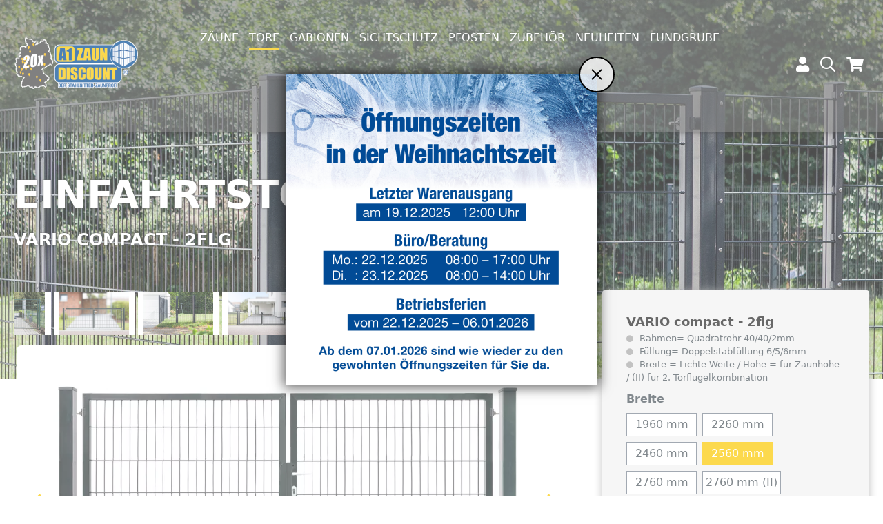

--- FILE ---
content_type: text/html; charset=UTF-8
request_url: https://www.a1-zaundiscount.de/VARIO-compact-2flg/ZTVC22614B7016
body_size: 77831
content:
<!DOCTYPE html>
<html lang="de-DE"
      itemscope="itemscope"
      itemtype="https://schema.org/WebPage">


    
                            
    <head>
                                    <meta charset="utf-8">
            
                            <meta name="viewport"
                      content="width=device-width, initial-scale=1, shrink-to-fit=no">
            
                            <meta name="author"
                      content="">
                <meta name="robots"
                      content="index,follow">
                <meta name="revisit-after"
                      content="15 days">
                <meta name="keywords"
                      content="">
                <meta name="description"
                      content="Technische Daten:Torhöhen: 800 mm - 2000 mm&amp;nbsp;Variante: 2-flügelige Toranlage&amp;nbsp;Lichte Weiten: 1960 mm - 3560 mm&amp;nbsp;Rahmen: Quadratrohr 40/40/2 mm&amp;nbsp;Füllung: Doppelstabfüllung 6/5/6 mm&amp;nbsp;Torpfosten: Quadratrohr 80/80/3 mm&amp;nbsp;Antrieb: Manu…">
            
                <meta property="og:type"
          content="product">
    <meta property="og:site_name"
          content="A1 ZAUNDISCOUNT">
    <meta property="og:url"
          content="https://www.a1-zaundiscount.de/VARIO-compact-2flg/ZTVC22614B7016">
    <meta property="og:title"
          content="VARIO compact - 2flg | 2560 mm | anthrazitgrau | 1430 mm | ZTVC22614B7016">

    <meta property="og:description"
          content="Technische Daten:Torhöhen: 800 mm - 2000 mm&amp;nbsp;Variante: 2-flügelige Toranlage&amp;nbsp;Lichte Weiten: 1960 mm - 3560 mm&amp;nbsp;Rahmen: Quadratrohr 40/40/2 mm&amp;nbsp;Füllung: Doppelstabfüllung 6/5/6 mm&amp;nbsp;Torpfosten: Quadratrohr 80/80/3 mm&amp;nbsp;Antrieb: Manu…">
    <meta property="og:image"
          content="https://www.a1-zaundiscount.de/media/4b/3c/62/1639656103/header-ztvc2_-406485524_1920x1080.jpg?ts=1642434456">

            <meta property="product:brand"
              content=" AOS Stahl">
    
            <meta property="product:price:amount"
          content="1028.16">
    <meta property="product:price:currency"
          content="EUR">
    <meta property="product:product_link"
          content="https://www.a1-zaundiscount.de/VARIO-compact-2flg/ZTVC22614B7016">

    <meta name="twitter:card"
          content="product">
    <meta name="twitter:site"
          content="A1 ZAUNDISCOUNT">
    <meta name="twitter:title"
          content="VARIO compact - 2flg | 2560 mm | anthrazitgrau | 1430 mm | ZTVC22614B7016">
    <meta name="twitter:description"
          content="Technische Daten:Torhöhen: 800 mm - 2000 mm&amp;nbsp;Variante: 2-flügelige Toranlage&amp;nbsp;Lichte Weiten: 1960 mm - 3560 mm&amp;nbsp;Rahmen: Quadratrohr 40/40/2 mm&amp;nbsp;Füllung: Doppelstabfüllung 6/5/6 mm&amp;nbsp;Torpfosten: Quadratrohr 80/80/3 mm&amp;nbsp;Antrieb: Manu…">
    <meta name="twitter:image"
          content="https://www.a1-zaundiscount.de/media/4b/3c/62/1639656103/header-ztvc2_-406485524_1920x1080.jpg?ts=1642434456">

                            <meta itemprop="copyrightHolder"
                      content="A1 ZAUNDISCOUNT">
                <meta itemprop="copyrightYear"
                      content="">
                <meta itemprop="isFamilyFriendly"
                      content="false">
                <meta itemprop="image"
                      content="https://www.a1-zaundiscount.de/media/70/20/06/1636469724/logo.png?ts=1636469724">
            
                                            <meta name="theme-color"
                      content="#fff">
                            
                                                
                    <link rel="shortcut icon"
                  href="https://www.a1-zaundiscount.de/media/9e/0c/b1/1638192920/a1-app-icon.png?ts=1638192920">
        
                            
            
    
    <link rel="canonical" href="https://www.a1-zaundiscount.de/VARIO-compact-2flg/ZTVC22614B7016">

                    <title itemprop="name">VARIO compact - 2flg | 2560 mm | anthrazitgrau | 1430 mm | ZTVC22614B7016</title>
        
                                                                            <link rel="stylesheet"
                      href="https://www.a1-zaundiscount.de/theme/fb283a270ebf55fc317f571045af08e8/css/all.css?1765290859">
                                    

                        
    <script>
        window.features = {"V6_5_0_0":true,"v6.5.0.0":true,"V6_6_0_0":true,"v6.6.0.0":true,"V6_7_0_0":false,"v6.7.0.0":false,"ADDRESS_SELECTION_REWORK":false,"address.selection.rework":false,"DISABLE_VUE_COMPAT":false,"disable.vue.compat":false,"ACCESSIBILITY_TWEAKS":false,"accessibility.tweaks":false,"ADMIN_VITE":false,"admin.vite":false,"TELEMETRY_METRICS":false,"telemetry.metrics":false,"PERFORMANCE_TWEAKS":false,"performance.tweaks":false,"CACHE_REWORK":false,"cache.rework":false,"PAYPAL_SETTINGS_TWEAKS":false,"paypal.settings.tweaks":false};
    </script>
        
    <script type="module" src="https://consent.aos-stahl.de/tool/aos_consent.min.js?siteid=3"></script>
   <script>
        !function(e,t){"use strict";"object"==typeof module&&"object"==typeof module.exports?module.exports=e.document?t(e,!0):function(e){if(!e.document)throw new Error("jQuery requires a window with a document");return t(e)}:t(e)}("undefined"!=typeof window?window:this,function(ie,e){"use strict";var oe=[],r=Object.getPrototypeOf,ae=oe.slice,g=oe.flat?function(e){return oe.flat.call(e)}:function(e){return oe.concat.apply([],e)},s=oe.push,se=oe.indexOf,n={},i=n.toString,ue=n.hasOwnProperty,o=ue.toString,a=o.call(Object),le={},v=function(e){return"function"==typeof e&&"number"!=typeof e.nodeType&&"function"!=typeof e.item},y=function(e){return null!=e&&e===e.window},C=ie.document,u={type:!0,src:!0,nonce:!0,noModule:!0};function m(e,t,n){var r,i,o=(n=n||C).createElement("script");if(o.text=e,t)for(r in u)(i=t[r]||t.getAttribute&&t.getAttribute(r))&&o.setAttribute(r,i);n.head.appendChild(o).parentNode.removeChild(o)}function x(e){return null==e?e+"":"object"==typeof e||"function"==typeof e?n[i.call(e)]||"object":typeof e}var t="3.7.1",l=/HTML$/i,ce=function(e,t){return new ce.fn.init(e,t)};function c(e){var t=!!e&&"length"in e&&e.length,n=x(e);return!v(e)&&!y(e)&&("array"===n||0===t||"number"==typeof t&&0<t&&t-1 in e)}function fe(e,t){return e.nodeName&&e.nodeName.toLowerCase()===t.toLowerCase()}ce.fn=ce.prototype={jquery:t,constructor:ce,length:0,toArray:function(){return ae.call(this)},get:function(e){return null==e?ae.call(this):e<0?this[e+this.length]:this[e]},pushStack:function(e){var t=ce.merge(this.constructor(),e);return t.prevObject=this,t},each:function(e){return ce.each(this,e)},map:function(n){return this.pushStack(ce.map(this,function(e,t){return n.call(e,t,e)}))},slice:function(){return this.pushStack(ae.apply(this,arguments))},first:function(){return this.eq(0)},last:function(){return this.eq(-1)},even:function(){return this.pushStack(ce.grep(this,function(e,t){return(t+1)%2}))},odd:function(){return this.pushStack(ce.grep(this,function(e,t){return t%2}))},eq:function(e){var t=this.length,n=+e+(e<0?t:0);return this.pushStack(0<=n&&n<t?[this[n]]:[])},end:function(){return this.prevObject||this.constructor()},push:s,sort:oe.sort,splice:oe.splice},ce.extend=ce.fn.extend=function(){var e,t,n,r,i,o,a=arguments[0]||{},s=1,u=arguments.length,l=!1;for("boolean"==typeof a&&(l=a,a=arguments[s]||{},s++),"object"==typeof a||v(a)||(a={}),s===u&&(a=this,s--);s<u;s++)if(null!=(e=arguments[s]))for(t in e)r=e[t],"__proto__"!==t&&a!==r&&(l&&r&&(ce.isPlainObject(r)||(i=Array.isArray(r)))?(n=a[t],o=i&&!Array.isArray(n)?[]:i||ce.isPlainObject(n)?n:{},i=!1,a[t]=ce.extend(l,o,r)):void 0!==r&&(a[t]=r));return a},ce.extend({expando:"jQuery"+(t+Math.random()).replace(/\D/g,""),isReady:!0,error:function(e){throw new Error(e)},noop:function(){},isPlainObject:function(e){var t,n;return!(!e||"[object Object]"!==i.call(e))&&(!(t=r(e))||"function"==typeof(n=ue.call(t,"constructor")&&t.constructor)&&o.call(n)===a)},isEmptyObject:function(e){var t;for(t in e)return!1;return!0},globalEval:function(e,t,n){m(e,{nonce:t&&t.nonce},n)},each:function(e,t){var n,r=0;if(c(e)){for(n=e.length;r<n;r++)if(!1===t.call(e[r],r,e[r]))break}else for(r in e)if(!1===t.call(e[r],r,e[r]))break;return e},text:function(e){var t,n="",r=0,i=e.nodeType;if(!i)while(t=e[r++])n+=ce.text(t);return 1===i||11===i?e.textContent:9===i?e.documentElement.textContent:3===i||4===i?e.nodeValue:n},makeArray:function(e,t){var n=t||[];return null!=e&&(c(Object(e))?ce.merge(n,"string"==typeof e?[e]:e):s.call(n,e)),n},inArray:function(e,t,n){return null==t?-1:se.call(t,e,n)},isXMLDoc:function(e){var t=e&&e.namespaceURI,n=e&&(e.ownerDocument||e).documentElement;return!l.test(t||n&&n.nodeName||"HTML")},merge:function(e,t){for(var n=+t.length,r=0,i=e.length;r<n;r++)e[i++]=t[r];return e.length=i,e},grep:function(e,t,n){for(var r=[],i=0,o=e.length,a=!n;i<o;i++)!t(e[i],i)!==a&&r.push(e[i]);return r},map:function(e,t,n){var r,i,o=0,a=[];if(c(e))for(r=e.length;o<r;o++)null!=(i=t(e[o],o,n))&&a.push(i);else for(o in e)null!=(i=t(e[o],o,n))&&a.push(i);return g(a)},guid:1,support:le}),"function"==typeof Symbol&&(ce.fn[Symbol.iterator]=oe[Symbol.iterator]),ce.each("Boolean Number String Function Array Date RegExp Object Error Symbol".split(" "),function(e,t){n["[object "+t+"]"]=t.toLowerCase()});var pe=oe.pop,de=oe.sort,he=oe.splice,ge="[\\x20\\t\\r\\n\\f]",ve=new RegExp("^"+ge+"+|((?:^|[^\\\\])(?:\\\\.)*)"+ge+"+$","g");ce.contains=function(e,t){var n=t&&t.parentNode;return e===n||!(!n||1!==n.nodeType||!(e.contains?e.contains(n):e.compareDocumentPosition&&16&e.compareDocumentPosition(n)))};var f=/([\0-\x1f\x7f]|^-?\d)|^-$|[^\x80-\uFFFF\w-]/g;function p(e,t){return t?"\0"===e?"\ufffd":e.slice(0,-1)+"\\"+e.charCodeAt(e.length-1).toString(16)+" ":"\\"+e}ce.escapeSelector=function(e){return(e+"").replace(f,p)};var ye=C,me=s;!function(){var e,b,w,o,a,T,r,C,d,i,k=me,S=ce.expando,E=0,n=0,s=W(),c=W(),u=W(),h=W(),l=function(e,t){return e===t&&(a=!0),0},f="checked|selected|async|autofocus|autoplay|controls|defer|disabled|hidden|ismap|loop|multiple|open|readonly|required|scoped",t="(?:\\\\[\\da-fA-F]{1,6}"+ge+"?|\\\\[^\\r\\n\\f]|[\\w-]|[^\0-\\x7f])+",p="\\["+ge+"*("+t+")(?:"+ge+"*([*^$|!~]?=)"+ge+"*(?:'((?:\\\\.|[^\\\\'])*)'|\"((?:\\\\.|[^\\\\\"])*)\"|("+t+"))|)"+ge+"*\\]",g=":("+t+")(?:\\((('((?:\\\\.|[^\\\\'])*)'|\"((?:\\\\.|[^\\\\\"])*)\")|((?:\\\\.|[^\\\\()[\\]]|"+p+")*)|.*)\\)|)",v=new RegExp(ge+"+","g"),y=new RegExp("^"+ge+"*,"+ge+"*"),m=new RegExp("^"+ge+"*([>+~]|"+ge+")"+ge+"*"),x=new RegExp(ge+"|>"),j=new RegExp(g),A=new RegExp("^"+t+"$"),D={ID:new RegExp("^#("+t+")"),CLASS:new RegExp("^\\.("+t+")"),TAG:new RegExp("^("+t+"|[*])"),ATTR:new RegExp("^"+p),PSEUDO:new RegExp("^"+g),CHILD:new RegExp("^:(only|first|last|nth|nth-last)-(child|of-type)(?:\\("+ge+"*(even|odd|(([+-]|)(\\d*)n|)"+ge+"*(?:([+-]|)"+ge+"*(\\d+)|))"+ge+"*\\)|)","i"),bool:new RegExp("^(?:"+f+")$","i"),needsContext:new RegExp("^"+ge+"*[>+~]|:(even|odd|eq|gt|lt|nth|first|last)(?:\\("+ge+"*((?:-\\d)?\\d*)"+ge+"*\\)|)(?=[^-]|$)","i")},N=/^(?:input|select|textarea|button)$/i,q=/^h\d$/i,L=/^(?:#([\w-]+)|(\w+)|\.([\w-]+))$/,H=/[+~]/,O=new RegExp("\\\\[\\da-fA-F]{1,6}"+ge+"?|\\\\([^\\r\\n\\f])","g"),P=function(e,t){var n="0x"+e.slice(1)-65536;return t||(n<0?String.fromCharCode(n+65536):String.fromCharCode(n>>10|55296,1023&n|56320))},M=function(){V()},R=J(function(e){return!0===e.disabled&&fe(e,"fieldset")},{dir:"parentNode",next:"legend"});try{k.apply(oe=ae.call(ye.childNodes),ye.childNodes),oe[ye.childNodes.length].nodeType}catch(e){k={apply:function(e,t){me.apply(e,ae.call(t))},call:function(e){me.apply(e,ae.call(arguments,1))}}}function I(t,e,n,r){var i,o,a,s,u,l,c,f=e&&e.ownerDocument,p=e?e.nodeType:9;if(n=n||[],"string"!=typeof t||!t||1!==p&&9!==p&&11!==p)return n;if(!r&&(V(e),e=e||T,C)){if(11!==p&&(u=L.exec(t)))if(i=u[1]){if(9===p){if(!(a=e.getElementById(i)))return n;if(a.id===i)return k.call(n,a),n}else if(f&&(a=f.getElementById(i))&&I.contains(e,a)&&a.id===i)return k.call(n,a),n}else{if(u[2])return k.apply(n,e.getElementsByTagName(t)),n;if((i=u[3])&&e.getElementsByClassName)return k.apply(n,e.getElementsByClassName(i)),n}if(!(h[t+" "]||d&&d.test(t))){if(c=t,f=e,1===p&&(x.test(t)||m.test(t))){(f=H.test(t)&&U(e.parentNode)||e)==e&&le.scope||((s=e.getAttribute("id"))?s=ce.escapeSelector(s):e.setAttribute("id",s=S)),o=(l=Y(t)).length;while(o--)l[o]=(s?"#"+s:":scope")+" "+Q(l[o]);c=l.join(",")}try{return k.apply(n,f.querySelectorAll(c)),n}catch(e){h(t,!0)}finally{s===S&&e.removeAttribute("id")}}}return re(t.replace(ve,"$1"),e,n,r)}function W(){var r=[];return function e(t,n){return r.push(t+" ")>b.cacheLength&&delete e[r.shift()],e[t+" "]=n}}function F(e){return e[S]=!0,e}function $(e){var t=T.createElement("fieldset");try{return!!e(t)}catch(e){return!1}finally{t.parentNode&&t.parentNode.removeChild(t),t=null}}function B(t){return function(e){return fe(e,"input")&&e.type===t}}function _(t){return function(e){return(fe(e,"input")||fe(e,"button"))&&e.type===t}}function z(t){return function(e){return"form"in e?e.parentNode&&!1===e.disabled?"label"in e?"label"in e.parentNode?e.parentNode.disabled===t:e.disabled===t:e.isDisabled===t||e.isDisabled!==!t&&R(e)===t:e.disabled===t:"label"in e&&e.disabled===t}}function X(a){return F(function(o){return o=+o,F(function(e,t){var n,r=a([],e.length,o),i=r.length;while(i--)e[n=r[i]]&&(e[n]=!(t[n]=e[n]))})})}function U(e){return e&&"undefined"!=typeof e.getElementsByTagName&&e}function V(e){var t,n=e?e.ownerDocument||e:ye;return n!=T&&9===n.nodeType&&n.documentElement&&(r=(T=n).documentElement,C=!ce.isXMLDoc(T),i=r.matches||r.webkitMatchesSelector||r.msMatchesSelector,r.msMatchesSelector&&ye!=T&&(t=T.defaultView)&&t.top!==t&&t.addEventListener("unload",M),le.getById=$(function(e){return r.appendChild(e).id=ce.expando,!T.getElementsByName||!T.getElementsByName(ce.expando).length}),le.disconnectedMatch=$(function(e){return i.call(e,"*")}),le.scope=$(function(){return T.querySelectorAll(":scope")}),le.cssHas=$(function(){try{return T.querySelector(":has(*,:jqfake)"),!1}catch(e){return!0}}),le.getById?(b.filter.ID=function(e){var t=e.replace(O,P);return function(e){return e.getAttribute("id")===t}},b.find.ID=function(e,t){if("undefined"!=typeof t.getElementById&&C){var n=t.getElementById(e);return n?[n]:[]}}):(b.filter.ID=function(e){var n=e.replace(O,P);return function(e){var t="undefined"!=typeof e.getAttributeNode&&e.getAttributeNode("id");return t&&t.value===n}},b.find.ID=function(e,t){if("undefined"!=typeof t.getElementById&&C){var n,r,i,o=t.getElementById(e);if(o){if((n=o.getAttributeNode("id"))&&n.value===e)return[o];i=t.getElementsByName(e),r=0;while(o=i[r++])if((n=o.getAttributeNode("id"))&&n.value===e)return[o]}return[]}}),b.find.TAG=function(e,t){return"undefined"!=typeof t.getElementsByTagName?t.getElementsByTagName(e):t.querySelectorAll(e)},b.find.CLASS=function(e,t){if("undefined"!=typeof t.getElementsByClassName&&C)return t.getElementsByClassName(e)},d=[],$(function(e){var t;r.appendChild(e).innerHTML="<a id='"+S+"' href='' disabled='disabled'></a><select id='"+S+"-\r\\' disabled='disabled'><option selected=''></option></select>",e.querySelectorAll("[selected]").length||d.push("\\["+ge+"*(?:value|"+f+")"),e.querySelectorAll("[id~="+S+"-]").length||d.push("~="),e.querySelectorAll("a#"+S+"+*").length||d.push(".#.+[+~]"),e.querySelectorAll(":checked").length||d.push(":checked"),(t=T.createElement("input")).setAttribute("type","hidden"),e.appendChild(t).setAttribute("name","D"),r.appendChild(e).disabled=!0,2!==e.querySelectorAll(":disabled").length&&d.push(":enabled",":disabled"),(t=T.createElement("input")).setAttribute("name",""),e.appendChild(t),e.querySelectorAll("[name='']").length||d.push("\\["+ge+"*name"+ge+"*="+ge+"*(?:''|\"\")")}),le.cssHas||d.push(":has"),d=d.length&&new RegExp(d.join("|")),l=function(e,t){if(e===t)return a=!0,0;var n=!e.compareDocumentPosition-!t.compareDocumentPosition;return n||(1&(n=(e.ownerDocument||e)==(t.ownerDocument||t)?e.compareDocumentPosition(t):1)||!le.sortDetached&&t.compareDocumentPosition(e)===n?e===T||e.ownerDocument==ye&&I.contains(ye,e)?-1:t===T||t.ownerDocument==ye&&I.contains(ye,t)?1:o?se.call(o,e)-se.call(o,t):0:4&n?-1:1)}),T}for(e in I.matches=function(e,t){return I(e,null,null,t)},I.matchesSelector=function(e,t){if(V(e),C&&!h[t+" "]&&(!d||!d.test(t)))try{var n=i.call(e,t);if(n||le.disconnectedMatch||e.document&&11!==e.document.nodeType)return n}catch(e){h(t,!0)}return 0<I(t,T,null,[e]).length},I.contains=function(e,t){return(e.ownerDocument||e)!=T&&V(e),ce.contains(e,t)},I.attr=function(e,t){(e.ownerDocument||e)!=T&&V(e);var n=b.attrHandle[t.toLowerCase()],r=n&&ue.call(b.attrHandle,t.toLowerCase())?n(e,t,!C):void 0;return void 0!==r?r:e.getAttribute(t)},I.error=function(e){throw new Error("Syntax error, unrecognized expression: "+e)},ce.uniqueSort=function(e){var t,n=[],r=0,i=0;if(a=!le.sortStable,o=!le.sortStable&&ae.call(e,0),de.call(e,l),a){while(t=e[i++])t===e[i]&&(r=n.push(i));while(r--)he.call(e,n[r],1)}return o=null,e},ce.fn.uniqueSort=function(){return this.pushStack(ce.uniqueSort(ae.apply(this)))},(b=ce.expr={cacheLength:50,createPseudo:F,match:D,attrHandle:{},find:{},relative:{">":{dir:"parentNode",first:!0}," ":{dir:"parentNode"},"+":{dir:"previousSibling",first:!0},"~":{dir:"previousSibling"}},preFilter:{ATTR:function(e){return e[1]=e[1].replace(O,P),e[3]=(e[3]||e[4]||e[5]||"").replace(O,P),"~="===e[2]&&(e[3]=" "+e[3]+" "),e.slice(0,4)},CHILD:function(e){return e[1]=e[1].toLowerCase(),"nth"===e[1].slice(0,3)?(e[3]||I.error(e[0]),e[4]=+(e[4]?e[5]+(e[6]||1):2*("even"===e[3]||"odd"===e[3])),e[5]=+(e[7]+e[8]||"odd"===e[3])):e[3]&&I.error(e[0]),e},PSEUDO:function(e){var t,n=!e[6]&&e[2];return D.CHILD.test(e[0])?null:(e[3]?e[2]=e[4]||e[5]||"":n&&j.test(n)&&(t=Y(n,!0))&&(t=n.indexOf(")",n.length-t)-n.length)&&(e[0]=e[0].slice(0,t),e[2]=n.slice(0,t)),e.slice(0,3))}},filter:{TAG:function(e){var t=e.replace(O,P).toLowerCase();return"*"===e?function(){return!0}:function(e){return fe(e,t)}},CLASS:function(e){var t=s[e+" "];return t||(t=new RegExp("(^|"+ge+")"+e+"("+ge+"|$)"))&&s(e,function(e){return t.test("string"==typeof e.className&&e.className||"undefined"!=typeof e.getAttribute&&e.getAttribute("class")||"")})},ATTR:function(n,r,i){return function(e){var t=I.attr(e,n);return null==t?"!="===r:!r||(t+="","="===r?t===i:"!="===r?t!==i:"^="===r?i&&0===t.indexOf(i):"*="===r?i&&-1<t.indexOf(i):"$="===r?i&&t.slice(-i.length)===i:"~="===r?-1<(" "+t.replace(v," ")+" ").indexOf(i):"|="===r&&(t===i||t.slice(0,i.length+1)===i+"-"))}},CHILD:function(d,e,t,h,g){var v="nth"!==d.slice(0,3),y="last"!==d.slice(-4),m="of-type"===e;return 1===h&&0===g?function(e){return!!e.parentNode}:function(e,t,n){var r,i,o,a,s,u=v!==y?"nextSibling":"previousSibling",l=e.parentNode,c=m&&e.nodeName.toLowerCase(),f=!n&&!m,p=!1;if(l){if(v){while(u){o=e;while(o=o[u])if(m?fe(o,c):1===o.nodeType)return!1;s=u="only"===d&&!s&&"nextSibling"}return!0}if(s=[y?l.firstChild:l.lastChild],y&&f){p=(a=(r=(i=l[S]||(l[S]={}))[d]||[])[0]===E&&r[1])&&r[2],o=a&&l.childNodes[a];while(o=++a&&o&&o[u]||(p=a=0)||s.pop())if(1===o.nodeType&&++p&&o===e){i[d]=[E,a,p];break}}else if(f&&(p=a=(r=(i=e[S]||(e[S]={}))[d]||[])[0]===E&&r[1]),!1===p)while(o=++a&&o&&o[u]||(p=a=0)||s.pop())if((m?fe(o,c):1===o.nodeType)&&++p&&(f&&((i=o[S]||(o[S]={}))[d]=[E,p]),o===e))break;return(p-=g)===h||p%h==0&&0<=p/h}}},PSEUDO:function(e,o){var t,a=b.pseudos[e]||b.setFilters[e.toLowerCase()]||I.error("unsupported pseudo: "+e);return a[S]?a(o):1<a.length?(t=[e,e,"",o],b.setFilters.hasOwnProperty(e.toLowerCase())?F(function(e,t){var n,r=a(e,o),i=r.length;while(i--)e[n=se.call(e,r[i])]=!(t[n]=r[i])}):function(e){return a(e,0,t)}):a}},pseudos:{not:F(function(e){var r=[],i=[],s=ne(e.replace(ve,"$1"));return s[S]?F(function(e,t,n,r){var i,o=s(e,null,r,[]),a=e.length;while(a--)(i=o[a])&&(e[a]=!(t[a]=i))}):function(e,t,n){return r[0]=e,s(r,null,n,i),r[0]=null,!i.pop()}}),has:F(function(t){return function(e){return 0<I(t,e).length}}),contains:F(function(t){return t=t.replace(O,P),function(e){return-1<(e.textContent||ce.text(e)).indexOf(t)}}),lang:F(function(n){return A.test(n||"")||I.error("unsupported lang: "+n),n=n.replace(O,P).toLowerCase(),function(e){var t;do{if(t=C?e.lang:e.getAttribute("xml:lang")||e.getAttribute("lang"))return(t=t.toLowerCase())===n||0===t.indexOf(n+"-")}while((e=e.parentNode)&&1===e.nodeType);return!1}}),target:function(e){var t=ie.location&&ie.location.hash;return t&&t.slice(1)===e.id},root:function(e){return e===r},focus:function(e){return e===function(){try{return T.activeElement}catch(e){}}()&&T.hasFocus()&&!!(e.type||e.href||~e.tabIndex)},enabled:z(!1),disabled:z(!0),checked:function(e){return fe(e,"input")&&!!e.checked||fe(e,"option")&&!!e.selected},selected:function(e){return e.parentNode&&e.parentNode.selectedIndex,!0===e.selected},empty:function(e){for(e=e.firstChild;e;e=e.nextSibling)if(e.nodeType<6)return!1;return!0},parent:function(e){return!b.pseudos.empty(e)},header:function(e){return q.test(e.nodeName)},input:function(e){return N.test(e.nodeName)},button:function(e){return fe(e,"input")&&"button"===e.type||fe(e,"button")},text:function(e){var t;return fe(e,"input")&&"text"===e.type&&(null==(t=e.getAttribute("type"))||"text"===t.toLowerCase())},first:X(function(){return[0]}),last:X(function(e,t){return[t-1]}),eq:X(function(e,t,n){return[n<0?n+t:n]}),even:X(function(e,t){for(var n=0;n<t;n+=2)e.push(n);return e}),odd:X(function(e,t){for(var n=1;n<t;n+=2)e.push(n);return e}),lt:X(function(e,t,n){var r;for(r=n<0?n+t:t<n?t:n;0<=--r;)e.push(r);return e}),gt:X(function(e,t,n){for(var r=n<0?n+t:n;++r<t;)e.push(r);return e})}}).pseudos.nth=b.pseudos.eq,{radio:!0,checkbox:!0,file:!0,password:!0,image:!0})b.pseudos[e]=B(e);for(e in{submit:!0,reset:!0})b.pseudos[e]=_(e);function G(){}function Y(e,t){var n,r,i,o,a,s,u,l=c[e+" "];if(l)return t?0:l.slice(0);a=e,s=[],u=b.preFilter;while(a){for(o in n&&!(r=y.exec(a))||(r&&(a=a.slice(r[0].length)||a),s.push(i=[])),n=!1,(r=m.exec(a))&&(n=r.shift(),i.push({value:n,type:r[0].replace(ve," ")}),a=a.slice(n.length)),b.filter)!(r=D[o].exec(a))||u[o]&&!(r=u[o](r))||(n=r.shift(),i.push({value:n,type:o,matches:r}),a=a.slice(n.length));if(!n)break}return t?a.length:a?I.error(e):c(e,s).slice(0)}function Q(e){for(var t=0,n=e.length,r="";t<n;t++)r+=e[t].value;return r}function J(a,e,t){var s=e.dir,u=e.next,l=u||s,c=t&&"parentNode"===l,f=n++;return e.first?function(e,t,n){while(e=e[s])if(1===e.nodeType||c)return a(e,t,n);return!1}:function(e,t,n){var r,i,o=[E,f];if(n){while(e=e[s])if((1===e.nodeType||c)&&a(e,t,n))return!0}else while(e=e[s])if(1===e.nodeType||c)if(i=e[S]||(e[S]={}),u&&fe(e,u))e=e[s]||e;else{if((r=i[l])&&r[0]===E&&r[1]===f)return o[2]=r[2];if((i[l]=o)[2]=a(e,t,n))return!0}return!1}}function K(i){return 1<i.length?function(e,t,n){var r=i.length;while(r--)if(!i[r](e,t,n))return!1;return!0}:i[0]}function Z(e,t,n,r,i){for(var o,a=[],s=0,u=e.length,l=null!=t;s<u;s++)(o=e[s])&&(n&&!n(o,r,i)||(a.push(o),l&&t.push(s)));return a}function ee(d,h,g,v,y,e){return v&&!v[S]&&(v=ee(v)),y&&!y[S]&&(y=ee(y,e)),F(function(e,t,n,r){var i,o,a,s,u=[],l=[],c=t.length,f=e||function(e,t,n){for(var r=0,i=t.length;r<i;r++)I(e,t[r],n);return n}(h||"*",n.nodeType?[n]:n,[]),p=!d||!e&&h?f:Z(f,u,d,n,r);if(g?g(p,s=y||(e?d:c||v)?[]:t,n,r):s=p,v){i=Z(s,l),v(i,[],n,r),o=i.length;while(o--)(a=i[o])&&(s[l[o]]=!(p[l[o]]=a))}if(e){if(y||d){if(y){i=[],o=s.length;while(o--)(a=s[o])&&i.push(p[o]=a);y(null,s=[],i,r)}o=s.length;while(o--)(a=s[o])&&-1<(i=y?se.call(e,a):u[o])&&(e[i]=!(t[i]=a))}}else s=Z(s===t?s.splice(c,s.length):s),y?y(null,t,s,r):k.apply(t,s)})}function te(e){for(var i,t,n,r=e.length,o=b.relative[e[0].type],a=o||b.relative[" "],s=o?1:0,u=J(function(e){return e===i},a,!0),l=J(function(e){return-1<se.call(i,e)},a,!0),c=[function(e,t,n){var r=!o&&(n||t!=w)||((i=t).nodeType?u(e,t,n):l(e,t,n));return i=null,r}];s<r;s++)if(t=b.relative[e[s].type])c=[J(K(c),t)];else{if((t=b.filter[e[s].type].apply(null,e[s].matches))[S]){for(n=++s;n<r;n++)if(b.relative[e[n].type])break;return ee(1<s&&K(c),1<s&&Q(e.slice(0,s-1).concat({value:" "===e[s-2].type?"*":""})).replace(ve,"$1"),t,s<n&&te(e.slice(s,n)),n<r&&te(e=e.slice(n)),n<r&&Q(e))}c.push(t)}return K(c)}function ne(e,t){var n,v,y,m,x,r,i=[],o=[],a=u[e+" "];if(!a){t||(t=Y(e)),n=t.length;while(n--)(a=te(t[n]))[S]?i.push(a):o.push(a);(a=u(e,(v=o,m=0<(y=i).length,x=0<v.length,r=function(e,t,n,r,i){var o,a,s,u=0,l="0",c=e&&[],f=[],p=w,d=e||x&&b.find.TAG("*",i),h=E+=null==p?1:Math.random()||.1,g=d.length;for(i&&(w=t==T||t||i);l!==g&&null!=(o=d[l]);l++){if(x&&o){a=0,t||o.ownerDocument==T||(V(o),n=!C);while(s=v[a++])if(s(o,t||T,n)){k.call(r,o);break}i&&(E=h)}m&&((o=!s&&o)&&u--,e&&c.push(o))}if(u+=l,m&&l!==u){a=0;while(s=y[a++])s(c,f,t,n);if(e){if(0<u)while(l--)c[l]||f[l]||(f[l]=pe.call(r));f=Z(f)}k.apply(r,f),i&&!e&&0<f.length&&1<u+y.length&&ce.uniqueSort(r)}return i&&(E=h,w=p),c},m?F(r):r))).selector=e}return a}function re(e,t,n,r){var i,o,a,s,u,l="function"==typeof e&&e,c=!r&&Y(e=l.selector||e);if(n=n||[],1===c.length){if(2<(o=c[0]=c[0].slice(0)).length&&"ID"===(a=o[0]).type&&9===t.nodeType&&C&&b.relative[o[1].type]){if(!(t=(b.find.ID(a.matches[0].replace(O,P),t)||[])[0]))return n;l&&(t=t.parentNode),e=e.slice(o.shift().value.length)}i=D.needsContext.test(e)?0:o.length;while(i--){if(a=o[i],b.relative[s=a.type])break;if((u=b.find[s])&&(r=u(a.matches[0].replace(O,P),H.test(o[0].type)&&U(t.parentNode)||t))){if(o.splice(i,1),!(e=r.length&&Q(o)))return k.apply(n,r),n;break}}}return(l||ne(e,c))(r,t,!C,n,!t||H.test(e)&&U(t.parentNode)||t),n}G.prototype=b.filters=b.pseudos,b.setFilters=new G,le.sortStable=S.split("").sort(l).join("")===S,V(),le.sortDetached=$(function(e){return 1&e.compareDocumentPosition(T.createElement("fieldset"))}),ce.find=I,ce.expr[":"]=ce.expr.pseudos,ce.unique=ce.uniqueSort,I.compile=ne,I.select=re,I.setDocument=V,I.tokenize=Y,I.escape=ce.escapeSelector,I.getText=ce.text,I.isXML=ce.isXMLDoc,I.selectors=ce.expr,I.support=ce.support,I.uniqueSort=ce.uniqueSort}();var d=function(e,t,n){var r=[],i=void 0!==n;while((e=e[t])&&9!==e.nodeType)if(1===e.nodeType){if(i&&ce(e).is(n))break;r.push(e)}return r},h=function(e,t){for(var n=[];e;e=e.nextSibling)1===e.nodeType&&e!==t&&n.push(e);return n},b=ce.expr.match.needsContext,w=/^<([a-z][^\/\0>:\x20\t\r\n\f]*)[\x20\t\r\n\f]*\/?>(?:<\/\1>|)$/i;function T(e,n,r){return v(n)?ce.grep(e,function(e,t){return!!n.call(e,t,e)!==r}):n.nodeType?ce.grep(e,function(e){return e===n!==r}):"string"!=typeof n?ce.grep(e,function(e){return-1<se.call(n,e)!==r}):ce.filter(n,e,r)}ce.filter=function(e,t,n){var r=t[0];return n&&(e=":not("+e+")"),1===t.length&&1===r.nodeType?ce.find.matchesSelector(r,e)?[r]:[]:ce.find.matches(e,ce.grep(t,function(e){return 1===e.nodeType}))},ce.fn.extend({find:function(e){var t,n,r=this.length,i=this;if("string"!=typeof e)return this.pushStack(ce(e).filter(function(){for(t=0;t<r;t++)if(ce.contains(i[t],this))return!0}));for(n=this.pushStack([]),t=0;t<r;t++)ce.find(e,i[t],n);return 1<r?ce.uniqueSort(n):n},filter:function(e){return this.pushStack(T(this,e||[],!1))},not:function(e){return this.pushStack(T(this,e||[],!0))},is:function(e){return!!T(this,"string"==typeof e&&b.test(e)?ce(e):e||[],!1).length}});var k,S=/^(?:\s*(<[\w\W]+>)[^>]*|#([\w-]+))$/;(ce.fn.init=function(e,t,n){var r,i;if(!e)return this;if(n=n||k,"string"==typeof e){if(!(r="<"===e[0]&&">"===e[e.length-1]&&3<=e.length?[null,e,null]:S.exec(e))||!r[1]&&t)return!t||t.jquery?(t||n).find(e):this.constructor(t).find(e);if(r[1]){if(t=t instanceof ce?t[0]:t,ce.merge(this,ce.parseHTML(r[1],t&&t.nodeType?t.ownerDocument||t:C,!0)),w.test(r[1])&&ce.isPlainObject(t))for(r in t)v(this[r])?this[r](t[r]):this.attr(r,t[r]);return this}return(i=C.getElementById(r[2]))&&(this[0]=i,this.length=1),this}return e.nodeType?(this[0]=e,this.length=1,this):v(e)?void 0!==n.ready?n.ready(e):e(ce):ce.makeArray(e,this)}).prototype=ce.fn,k=ce(C);var E=/^(?:parents|prev(?:Until|All))/,j={children:!0,contents:!0,next:!0,prev:!0};function A(e,t){while((e=e[t])&&1!==e.nodeType);return e}ce.fn.extend({has:function(e){var t=ce(e,this),n=t.length;return this.filter(function(){for(var e=0;e<n;e++)if(ce.contains(this,t[e]))return!0})},closest:function(e,t){var n,r=0,i=this.length,o=[],a="string"!=typeof e&&ce(e);if(!b.test(e))for(;r<i;r++)for(n=this[r];n&&n!==t;n=n.parentNode)if(n.nodeType<11&&(a?-1<a.index(n):1===n.nodeType&&ce.find.matchesSelector(n,e))){o.push(n);break}return this.pushStack(1<o.length?ce.uniqueSort(o):o)},index:function(e){return e?"string"==typeof e?se.call(ce(e),this[0]):se.call(this,e.jquery?e[0]:e):this[0]&&this[0].parentNode?this.first().prevAll().length:-1},add:function(e,t){return this.pushStack(ce.uniqueSort(ce.merge(this.get(),ce(e,t))))},addBack:function(e){return this.add(null==e?this.prevObject:this.prevObject.filter(e))}}),ce.each({parent:function(e){var t=e.parentNode;return t&&11!==t.nodeType?t:null},parents:function(e){return d(e,"parentNode")},parentsUntil:function(e,t,n){return d(e,"parentNode",n)},next:function(e){return A(e,"nextSibling")},prev:function(e){return A(e,"previousSibling")},nextAll:function(e){return d(e,"nextSibling")},prevAll:function(e){return d(e,"previousSibling")},nextUntil:function(e,t,n){return d(e,"nextSibling",n)},prevUntil:function(e,t,n){return d(e,"previousSibling",n)},siblings:function(e){return h((e.parentNode||{}).firstChild,e)},children:function(e){return h(e.firstChild)},contents:function(e){return null!=e.contentDocument&&r(e.contentDocument)?e.contentDocument:(fe(e,"template")&&(e=e.content||e),ce.merge([],e.childNodes))}},function(r,i){ce.fn[r]=function(e,t){var n=ce.map(this,i,e);return"Until"!==r.slice(-5)&&(t=e),t&&"string"==typeof t&&(n=ce.filter(t,n)),1<this.length&&(j[r]||ce.uniqueSort(n),E.test(r)&&n.reverse()),this.pushStack(n)}});var D=/[^\x20\t\r\n\f]+/g;function N(e){return e}function q(e){throw e}function L(e,t,n,r){var i;try{e&&v(i=e.promise)?i.call(e).done(t).fail(n):e&&v(i=e.then)?i.call(e,t,n):t.apply(void 0,[e].slice(r))}catch(e){n.apply(void 0,[e])}}ce.Callbacks=function(r){var e,n;r="string"==typeof r?(e=r,n={},ce.each(e.match(D)||[],function(e,t){n[t]=!0}),n):ce.extend({},r);var i,t,o,a,s=[],u=[],l=-1,c=function(){for(a=a||r.once,o=i=!0;u.length;l=-1){t=u.shift();while(++l<s.length)!1===s[l].apply(t[0],t[1])&&r.stopOnFalse&&(l=s.length,t=!1)}r.memory||(t=!1),i=!1,a&&(s=t?[]:"")},f={add:function(){return s&&(t&&!i&&(l=s.length-1,u.push(t)),function n(e){ce.each(e,function(e,t){v(t)?r.unique&&f.has(t)||s.push(t):t&&t.length&&"string"!==x(t)&&n(t)})}(arguments),t&&!i&&c()),this},remove:function(){return ce.each(arguments,function(e,t){var n;while(-1<(n=ce.inArray(t,s,n)))s.splice(n,1),n<=l&&l--}),this},has:function(e){return e?-1<ce.inArray(e,s):0<s.length},empty:function(){return s&&(s=[]),this},disable:function(){return a=u=[],s=t="",this},disabled:function(){return!s},lock:function(){return a=u=[],t||i||(s=t=""),this},locked:function(){return!!a},fireWith:function(e,t){return a||(t=[e,(t=t||[]).slice?t.slice():t],u.push(t),i||c()),this},fire:function(){return f.fireWith(this,arguments),this},fired:function(){return!!o}};return f},ce.extend({Deferred:function(e){var o=[["notify","progress",ce.Callbacks("memory"),ce.Callbacks("memory"),2],["resolve","done",ce.Callbacks("once memory"),ce.Callbacks("once memory"),0,"resolved"],["reject","fail",ce.Callbacks("once memory"),ce.Callbacks("once memory"),1,"rejected"]],i="pending",a={state:function(){return i},always:function(){return s.done(arguments).fail(arguments),this},"catch":function(e){return a.then(null,e)},pipe:function(){var i=arguments;return ce.Deferred(function(r){ce.each(o,function(e,t){var n=v(i[t[4]])&&i[t[4]];s[t[1]](function(){var e=n&&n.apply(this,arguments);e&&v(e.promise)?e.promise().progress(r.notify).done(r.resolve).fail(r.reject):r[t[0]+"With"](this,n?[e]:arguments)})}),i=null}).promise()},then:function(t,n,r){var u=0;function l(i,o,a,s){return function(){var n=this,r=arguments,e=function(){var e,t;if(!(i<u)){if((e=a.apply(n,r))===o.promise())throw new TypeError("Thenable self-resolution");t=e&&("object"==typeof e||"function"==typeof e)&&e.then,v(t)?s?t.call(e,l(u,o,N,s),l(u,o,q,s)):(u++,t.call(e,l(u,o,N,s),l(u,o,q,s),l(u,o,N,o.notifyWith))):(a!==N&&(n=void 0,r=[e]),(s||o.resolveWith)(n,r))}},t=s?e:function(){try{e()}catch(e){ce.Deferred.exceptionHook&&ce.Deferred.exceptionHook(e,t.error),u<=i+1&&(a!==q&&(n=void 0,r=[e]),o.rejectWith(n,r))}};i?t():(ce.Deferred.getErrorHook?t.error=ce.Deferred.getErrorHook():ce.Deferred.getStackHook&&(t.error=ce.Deferred.getStackHook()),ie.setTimeout(t))}}return ce.Deferred(function(e){o[0][3].add(l(0,e,v(r)?r:N,e.notifyWith)),o[1][3].add(l(0,e,v(t)?t:N)),o[2][3].add(l(0,e,v(n)?n:q))}).promise()},promise:function(e){return null!=e?ce.extend(e,a):a}},s={};return ce.each(o,function(e,t){var n=t[2],r=t[5];a[t[1]]=n.add,r&&n.add(function(){i=r},o[3-e][2].disable,o[3-e][3].disable,o[0][2].lock,o[0][3].lock),n.add(t[3].fire),s[t[0]]=function(){return s[t[0]+"With"](this===s?void 0:this,arguments),this},s[t[0]+"With"]=n.fireWith}),a.promise(s),e&&e.call(s,s),s},when:function(e){var n=arguments.length,t=n,r=Array(t),i=ae.call(arguments),o=ce.Deferred(),a=function(t){return function(e){r[t]=this,i[t]=1<arguments.length?ae.call(arguments):e,--n||o.resolveWith(r,i)}};if(n<=1&&(L(e,o.done(a(t)).resolve,o.reject,!n),"pending"===o.state()||v(i[t]&&i[t].then)))return o.then();while(t--)L(i[t],a(t),o.reject);return o.promise()}});var H=/^(Eval|Internal|Range|Reference|Syntax|Type|URI)Error$/;ce.Deferred.exceptionHook=function(e,t){ie.console&&ie.console.warn&&e&&H.test(e.name)&&ie.console.warn("jQuery.Deferred exception: "+e.message,e.stack,t)},ce.readyException=function(e){ie.setTimeout(function(){throw e})};var O=ce.Deferred();function P(){C.removeEventListener("DOMContentLoaded",P),ie.removeEventListener("load",P),ce.ready()}ce.fn.ready=function(e){return O.then(e)["catch"](function(e){ce.readyException(e)}),this},ce.extend({isReady:!1,readyWait:1,ready:function(e){(!0===e?--ce.readyWait:ce.isReady)||(ce.isReady=!0)!==e&&0<--ce.readyWait||O.resolveWith(C,[ce])}}),ce.ready.then=O.then,"complete"===C.readyState||"loading"!==C.readyState&&!C.documentElement.doScroll?ie.setTimeout(ce.ready):(C.addEventListener("DOMContentLoaded",P),ie.addEventListener("load",P));var M=function(e,t,n,r,i,o,a){var s=0,u=e.length,l=null==n;if("object"===x(n))for(s in i=!0,n)M(e,t,s,n[s],!0,o,a);else if(void 0!==r&&(i=!0,v(r)||(a=!0),l&&(a?(t.call(e,r),t=null):(l=t,t=function(e,t,n){return l.call(ce(e),n)})),t))for(;s<u;s++)t(e[s],n,a?r:r.call(e[s],s,t(e[s],n)));return i?e:l?t.call(e):u?t(e[0],n):o},R=/^-ms-/,I=/-([a-z])/g;function W(e,t){return t.toUpperCase()}function F(e){return e.replace(R,"ms-").replace(I,W)}var $=function(e){return 1===e.nodeType||9===e.nodeType||!+e.nodeType};function B(){this.expando=ce.expando+B.uid++}B.uid=1,B.prototype={cache:function(e){var t=e[this.expando];return t||(t={},$(e)&&(e.nodeType?e[this.expando]=t:Object.defineProperty(e,this.expando,{value:t,configurable:!0}))),t},set:function(e,t,n){var r,i=this.cache(e);if("string"==typeof t)i[F(t)]=n;else for(r in t)i[F(r)]=t[r];return i},get:function(e,t){return void 0===t?this.cache(e):e[this.expando]&&e[this.expando][F(t)]},access:function(e,t,n){return void 0===t||t&&"string"==typeof t&&void 0===n?this.get(e,t):(this.set(e,t,n),void 0!==n?n:t)},remove:function(e,t){var n,r=e[this.expando];if(void 0!==r){if(void 0!==t){n=(t=Array.isArray(t)?t.map(F):(t=F(t))in r?[t]:t.match(D)||[]).length;while(n--)delete r[t[n]]}(void 0===t||ce.isEmptyObject(r))&&(e.nodeType?e[this.expando]=void 0:delete e[this.expando])}},hasData:function(e){var t=e[this.expando];return void 0!==t&&!ce.isEmptyObject(t)}};var _=new B,z=new B,X=/^(?:\{[\w\W]*\}|\[[\w\W]*\])$/,U=/[A-Z]/g;function V(e,t,n){var r,i;if(void 0===n&&1===e.nodeType)if(r="data-"+t.replace(U,"-$&").toLowerCase(),"string"==typeof(n=e.getAttribute(r))){try{n="true"===(i=n)||"false"!==i&&("null"===i?null:i===+i+""?+i:X.test(i)?JSON.parse(i):i)}catch(e){}z.set(e,t,n)}else n=void 0;return n}ce.extend({hasData:function(e){return z.hasData(e)||_.hasData(e)},data:function(e,t,n){return z.access(e,t,n)},removeData:function(e,t){z.remove(e,t)},_data:function(e,t,n){return _.access(e,t,n)},_removeData:function(e,t){_.remove(e,t)}}),ce.fn.extend({data:function(n,e){var t,r,i,o=this[0],a=o&&o.attributes;if(void 0===n){if(this.length&&(i=z.get(o),1===o.nodeType&&!_.get(o,"hasDataAttrs"))){t=a.length;while(t--)a[t]&&0===(r=a[t].name).indexOf("data-")&&(r=F(r.slice(5)),V(o,r,i[r]));_.set(o,"hasDataAttrs",!0)}return i}return"object"==typeof n?this.each(function(){z.set(this,n)}):M(this,function(e){var t;if(o&&void 0===e)return void 0!==(t=z.get(o,n))?t:void 0!==(t=V(o,n))?t:void 0;this.each(function(){z.set(this,n,e)})},null,e,1<arguments.length,null,!0)},removeData:function(e){return this.each(function(){z.remove(this,e)})}}),ce.extend({queue:function(e,t,n){var r;if(e)return t=(t||"fx")+"queue",r=_.get(e,t),n&&(!r||Array.isArray(n)?r=_.access(e,t,ce.makeArray(n)):r.push(n)),r||[]},dequeue:function(e,t){t=t||"fx";var n=ce.queue(e,t),r=n.length,i=n.shift(),o=ce._queueHooks(e,t);"inprogress"===i&&(i=n.shift(),r--),i&&("fx"===t&&n.unshift("inprogress"),delete o.stop,i.call(e,function(){ce.dequeue(e,t)},o)),!r&&o&&o.empty.fire()},_queueHooks:function(e,t){var n=t+"queueHooks";return _.get(e,n)||_.access(e,n,{empty:ce.Callbacks("once memory").add(function(){_.remove(e,[t+"queue",n])})})}}),ce.fn.extend({queue:function(t,n){var e=2;return"string"!=typeof t&&(n=t,t="fx",e--),arguments.length<e?ce.queue(this[0],t):void 0===n?this:this.each(function(){var e=ce.queue(this,t,n);ce._queueHooks(this,t),"fx"===t&&"inprogress"!==e[0]&&ce.dequeue(this,t)})},dequeue:function(e){return this.each(function(){ce.dequeue(this,e)})},clearQueue:function(e){return this.queue(e||"fx",[])},promise:function(e,t){var n,r=1,i=ce.Deferred(),o=this,a=this.length,s=function(){--r||i.resolveWith(o,[o])};"string"!=typeof e&&(t=e,e=void 0),e=e||"fx";while(a--)(n=_.get(o[a],e+"queueHooks"))&&n.empty&&(r++,n.empty.add(s));return s(),i.promise(t)}});var G=/[+-]?(?:\d*\.|)\d+(?:[eE][+-]?\d+|)/.source,Y=new RegExp("^(?:([+-])=|)("+G+")([a-z%]*)$","i"),Q=["Top","Right","Bottom","Left"],J=C.documentElement,K=function(e){return ce.contains(e.ownerDocument,e)},Z={composed:!0};J.getRootNode&&(K=function(e){return ce.contains(e.ownerDocument,e)||e.getRootNode(Z)===e.ownerDocument});var ee=function(e,t){return"none"===(e=t||e).style.display||""===e.style.display&&K(e)&&"none"===ce.css(e,"display")};function te(e,t,n,r){var i,o,a=20,s=r?function(){return r.cur()}:function(){return ce.css(e,t,"")},u=s(),l=n&&n[3]||(ce.cssNumber[t]?"":"px"),c=e.nodeType&&(ce.cssNumber[t]||"px"!==l&&+u)&&Y.exec(ce.css(e,t));if(c&&c[3]!==l){u/=2,l=l||c[3],c=+u||1;while(a--)ce.style(e,t,c+l),(1-o)*(1-(o=s()/u||.5))<=0&&(a=0),c/=o;c*=2,ce.style(e,t,c+l),n=n||[]}return n&&(c=+c||+u||0,i=n[1]?c+(n[1]+1)*n[2]:+n[2],r&&(r.unit=l,r.start=c,r.end=i)),i}var ne={};function re(e,t){for(var n,r,i,o,a,s,u,l=[],c=0,f=e.length;c<f;c++)(r=e[c]).style&&(n=r.style.display,t?("none"===n&&(l[c]=_.get(r,"display")||null,l[c]||(r.style.display="")),""===r.style.display&&ee(r)&&(l[c]=(u=a=o=void 0,a=(i=r).ownerDocument,s=i.nodeName,(u=ne[s])||(o=a.body.appendChild(a.createElement(s)),u=ce.css(o,"display"),o.parentNode.removeChild(o),"none"===u&&(u="block"),ne[s]=u)))):"none"!==n&&(l[c]="none",_.set(r,"display",n)));for(c=0;c<f;c++)null!=l[c]&&(e[c].style.display=l[c]);return e}ce.fn.extend({show:function(){return re(this,!0)},hide:function(){return re(this)},toggle:function(e){return"boolean"==typeof e?e?this.show():this.hide():this.each(function(){ee(this)?ce(this).show():ce(this).hide()})}});var xe,be,we=/^(?:checkbox|radio)$/i,Te=/<([a-z][^\/\0>\x20\t\r\n\f]*)/i,Ce=/^$|^module$|\/(?:java|ecma)script/i;xe=C.createDocumentFragment().appendChild(C.createElement("div")),(be=C.createElement("input")).setAttribute("type","radio"),be.setAttribute("checked","checked"),be.setAttribute("name","t"),xe.appendChild(be),le.checkClone=xe.cloneNode(!0).cloneNode(!0).lastChild.checked,xe.innerHTML="<textarea>x</textarea>",le.noCloneChecked=!!xe.cloneNode(!0).lastChild.defaultValue,xe.innerHTML="<option></option>",le.option=!!xe.lastChild;var ke={thead:[1,"<table>","</table>"],col:[2,"<table><colgroup>","</colgroup></table>"],tr:[2,"<table><tbody>","</tbody></table>"],td:[3,"<table><tbody><tr>","</tr></tbody></table>"],_default:[0,"",""]};function Se(e,t){var n;return n="undefined"!=typeof e.getElementsByTagName?e.getElementsByTagName(t||"*"):"undefined"!=typeof e.querySelectorAll?e.querySelectorAll(t||"*"):[],void 0===t||t&&fe(e,t)?ce.merge([e],n):n}function Ee(e,t){for(var n=0,r=e.length;n<r;n++)_.set(e[n],"globalEval",!t||_.get(t[n],"globalEval"))}ke.tbody=ke.tfoot=ke.colgroup=ke.caption=ke.thead,ke.th=ke.td,le.option||(ke.optgroup=ke.option=[1,"<select multiple='multiple'>","</select>"]);var je=/<|&#?\w+;/;function Ae(e,t,n,r,i){for(var o,a,s,u,l,c,f=t.createDocumentFragment(),p=[],d=0,h=e.length;d<h;d++)if((o=e[d])||0===o)if("object"===x(o))ce.merge(p,o.nodeType?[o]:o);else if(je.test(o)){a=a||f.appendChild(t.createElement("div")),s=(Te.exec(o)||["",""])[1].toLowerCase(),u=ke[s]||ke._default,a.innerHTML=u[1]+ce.htmlPrefilter(o)+u[2],c=u[0];while(c--)a=a.lastChild;ce.merge(p,a.childNodes),(a=f.firstChild).textContent=""}else p.push(t.createTextNode(o));f.textContent="",d=0;while(o=p[d++])if(r&&-1<ce.inArray(o,r))i&&i.push(o);else if(l=K(o),a=Se(f.appendChild(o),"script"),l&&Ee(a),n){c=0;while(o=a[c++])Ce.test(o.type||"")&&n.push(o)}return f}var De=/^([^.]*)(?:\.(.+)|)/;function Ne(){return!0}function qe(){return!1}function Le(e,t,n,r,i,o){var a,s;if("object"==typeof t){for(s in"string"!=typeof n&&(r=r||n,n=void 0),t)Le(e,s,n,r,t[s],o);return e}if(null==r&&null==i?(i=n,r=n=void 0):null==i&&("string"==typeof n?(i=r,r=void 0):(i=r,r=n,n=void 0)),!1===i)i=qe;else if(!i)return e;return 1===o&&(a=i,(i=function(e){return ce().off(e),a.apply(this,arguments)}).guid=a.guid||(a.guid=ce.guid++)),e.each(function(){ce.event.add(this,t,i,r,n)})}function He(e,r,t){t?(_.set(e,r,!1),ce.event.add(e,r,{namespace:!1,handler:function(e){var t,n=_.get(this,r);if(1&e.isTrigger&&this[r]){if(n)(ce.event.special[r]||{}).delegateType&&e.stopPropagation();else if(n=ae.call(arguments),_.set(this,r,n),this[r](),t=_.get(this,r),_.set(this,r,!1),n!==t)return e.stopImmediatePropagation(),e.preventDefault(),t}else n&&(_.set(this,r,ce.event.trigger(n[0],n.slice(1),this)),e.stopPropagation(),e.isImmediatePropagationStopped=Ne)}})):void 0===_.get(e,r)&&ce.event.add(e,r,Ne)}ce.event={global:{},add:function(t,e,n,r,i){var o,a,s,u,l,c,f,p,d,h,g,v=_.get(t);if($(t)){n.handler&&(n=(o=n).handler,i=o.selector),i&&ce.find.matchesSelector(J,i),n.guid||(n.guid=ce.guid++),(u=v.events)||(u=v.events=Object.create(null)),(a=v.handle)||(a=v.handle=function(e){return"undefined"!=typeof ce&&ce.event.triggered!==e.type?ce.event.dispatch.apply(t,arguments):void 0}),l=(e=(e||"").match(D)||[""]).length;while(l--)d=g=(s=De.exec(e[l])||[])[1],h=(s[2]||"").split(".").sort(),d&&(f=ce.event.special[d]||{},d=(i?f.delegateType:f.bindType)||d,f=ce.event.special[d]||{},c=ce.extend({type:d,origType:g,data:r,handler:n,guid:n.guid,selector:i,needsContext:i&&ce.expr.match.needsContext.test(i),namespace:h.join(".")},o),(p=u[d])||((p=u[d]=[]).delegateCount=0,f.setup&&!1!==f.setup.call(t,r,h,a)||t.addEventListener&&t.addEventListener(d,a)),f.add&&(f.add.call(t,c),c.handler.guid||(c.handler.guid=n.guid)),i?p.splice(p.delegateCount++,0,c):p.push(c),ce.event.global[d]=!0)}},remove:function(e,t,n,r,i){var o,a,s,u,l,c,f,p,d,h,g,v=_.hasData(e)&&_.get(e);if(v&&(u=v.events)){l=(t=(t||"").match(D)||[""]).length;while(l--)if(d=g=(s=De.exec(t[l])||[])[1],h=(s[2]||"").split(".").sort(),d){f=ce.event.special[d]||{},p=u[d=(r?f.delegateType:f.bindType)||d]||[],s=s[2]&&new RegExp("(^|\\.)"+h.join("\\.(?:.*\\.|)")+"(\\.|$)"),a=o=p.length;while(o--)c=p[o],!i&&g!==c.origType||n&&n.guid!==c.guid||s&&!s.test(c.namespace)||r&&r!==c.selector&&("**"!==r||!c.selector)||(p.splice(o,1),c.selector&&p.delegateCount--,f.remove&&f.remove.call(e,c));a&&!p.length&&(f.teardown&&!1!==f.teardown.call(e,h,v.handle)||ce.removeEvent(e,d,v.handle),delete u[d])}else for(d in u)ce.event.remove(e,d+t[l],n,r,!0);ce.isEmptyObject(u)&&_.remove(e,"handle events")}},dispatch:function(e){var t,n,r,i,o,a,s=new Array(arguments.length),u=ce.event.fix(e),l=(_.get(this,"events")||Object.create(null))[u.type]||[],c=ce.event.special[u.type]||{};for(s[0]=u,t=1;t<arguments.length;t++)s[t]=arguments[t];if(u.delegateTarget=this,!c.preDispatch||!1!==c.preDispatch.call(this,u)){a=ce.event.handlers.call(this,u,l),t=0;while((i=a[t++])&&!u.isPropagationStopped()){u.currentTarget=i.elem,n=0;while((o=i.handlers[n++])&&!u.isImmediatePropagationStopped())u.rnamespace&&!1!==o.namespace&&!u.rnamespace.test(o.namespace)||(u.handleObj=o,u.data=o.data,void 0!==(r=((ce.event.special[o.origType]||{}).handle||o.handler).apply(i.elem,s))&&!1===(u.result=r)&&(u.preventDefault(),u.stopPropagation()))}return c.postDispatch&&c.postDispatch.call(this,u),u.result}},handlers:function(e,t){var n,r,i,o,a,s=[],u=t.delegateCount,l=e.target;if(u&&l.nodeType&&!("click"===e.type&&1<=e.button))for(;l!==this;l=l.parentNode||this)if(1===l.nodeType&&("click"!==e.type||!0!==l.disabled)){for(o=[],a={},n=0;n<u;n++)void 0===a[i=(r=t[n]).selector+" "]&&(a[i]=r.needsContext?-1<ce(i,this).index(l):ce.find(i,this,null,[l]).length),a[i]&&o.push(r);o.length&&s.push({elem:l,handlers:o})}return l=this,u<t.length&&s.push({elem:l,handlers:t.slice(u)}),s},addProp:function(t,e){Object.defineProperty(ce.Event.prototype,t,{enumerable:!0,configurable:!0,get:v(e)?function(){if(this.originalEvent)return e(this.originalEvent)}:function(){if(this.originalEvent)return this.originalEvent[t]},set:function(e){Object.defineProperty(this,t,{enumerable:!0,configurable:!0,writable:!0,value:e})}})},fix:function(e){return e[ce.expando]?e:new ce.Event(e)},special:{load:{noBubble:!0},click:{setup:function(e){var t=this||e;return we.test(t.type)&&t.click&&fe(t,"input")&&He(t,"click",!0),!1},trigger:function(e){var t=this||e;return we.test(t.type)&&t.click&&fe(t,"input")&&He(t,"click"),!0},_default:function(e){var t=e.target;return we.test(t.type)&&t.click&&fe(t,"input")&&_.get(t,"click")||fe(t,"a")}},beforeunload:{postDispatch:function(e){void 0!==e.result&&e.originalEvent&&(e.originalEvent.returnValue=e.result)}}}},ce.removeEvent=function(e,t,n){e.removeEventListener&&e.removeEventListener(t,n)},ce.Event=function(e,t){if(!(this instanceof ce.Event))return new ce.Event(e,t);e&&e.type?(this.originalEvent=e,this.type=e.type,this.isDefaultPrevented=e.defaultPrevented||void 0===e.defaultPrevented&&!1===e.returnValue?Ne:qe,this.target=e.target&&3===e.target.nodeType?e.target.parentNode:e.target,this.currentTarget=e.currentTarget,this.relatedTarget=e.relatedTarget):this.type=e,t&&ce.extend(this,t),this.timeStamp=e&&e.timeStamp||Date.now(),this[ce.expando]=!0},ce.Event.prototype={constructor:ce.Event,isDefaultPrevented:qe,isPropagationStopped:qe,isImmediatePropagationStopped:qe,isSimulated:!1,preventDefault:function(){var e=this.originalEvent;this.isDefaultPrevented=Ne,e&&!this.isSimulated&&e.preventDefault()},stopPropagation:function(){var e=this.originalEvent;this.isPropagationStopped=Ne,e&&!this.isSimulated&&e.stopPropagation()},stopImmediatePropagation:function(){var e=this.originalEvent;this.isImmediatePropagationStopped=Ne,e&&!this.isSimulated&&e.stopImmediatePropagation(),this.stopPropagation()}},ce.each({altKey:!0,bubbles:!0,cancelable:!0,changedTouches:!0,ctrlKey:!0,detail:!0,eventPhase:!0,metaKey:!0,pageX:!0,pageY:!0,shiftKey:!0,view:!0,"char":!0,code:!0,charCode:!0,key:!0,keyCode:!0,button:!0,buttons:!0,clientX:!0,clientY:!0,offsetX:!0,offsetY:!0,pointerId:!0,pointerType:!0,screenX:!0,screenY:!0,targetTouches:!0,toElement:!0,touches:!0,which:!0},ce.event.addProp),ce.each({focus:"focusin",blur:"focusout"},function(r,i){function o(e){if(C.documentMode){var t=_.get(this,"handle"),n=ce.event.fix(e);n.type="focusin"===e.type?"focus":"blur",n.isSimulated=!0,t(e),n.target===n.currentTarget&&t(n)}else ce.event.simulate(i,e.target,ce.event.fix(e))}ce.event.special[r]={setup:function(){var e;if(He(this,r,!0),!C.documentMode)return!1;(e=_.get(this,i))||this.addEventListener(i,o),_.set(this,i,(e||0)+1)},trigger:function(){return He(this,r),!0},teardown:function(){var e;if(!C.documentMode)return!1;(e=_.get(this,i)-1)?_.set(this,i,e):(this.removeEventListener(i,o),_.remove(this,i))},_default:function(e){return _.get(e.target,r)},delegateType:i},ce.event.special[i]={setup:function(){var e=this.ownerDocument||this.document||this,t=C.documentMode?this:e,n=_.get(t,i);n||(C.documentMode?this.addEventListener(i,o):e.addEventListener(r,o,!0)),_.set(t,i,(n||0)+1)},teardown:function(){var e=this.ownerDocument||this.document||this,t=C.documentMode?this:e,n=_.get(t,i)-1;n?_.set(t,i,n):(C.documentMode?this.removeEventListener(i,o):e.removeEventListener(r,o,!0),_.remove(t,i))}}}),ce.each({mouseenter:"mouseover",mouseleave:"mouseout",pointerenter:"pointerover",pointerleave:"pointerout"},function(e,i){ce.event.special[e]={delegateType:i,bindType:i,handle:function(e){var t,n=e.relatedTarget,r=e.handleObj;return n&&(n===this||ce.contains(this,n))||(e.type=r.origType,t=r.handler.apply(this,arguments),e.type=i),t}}}),ce.fn.extend({on:function(e,t,n,r){return Le(this,e,t,n,r)},one:function(e,t,n,r){return Le(this,e,t,n,r,1)},off:function(e,t,n){var r,i;if(e&&e.preventDefault&&e.handleObj)return r=e.handleObj,ce(e.delegateTarget).off(r.namespace?r.origType+"."+r.namespace:r.origType,r.selector,r.handler),this;if("object"==typeof e){for(i in e)this.off(i,t,e[i]);return this}return!1!==t&&"function"!=typeof t||(n=t,t=void 0),!1===n&&(n=qe),this.each(function(){ce.event.remove(this,e,n,t)})}});var Oe=/<script|<style|<link/i,Pe=/checked\s*(?:[^=]|=\s*.checked.)/i,Me=/^\s*<!\[CDATA\[|\]\]>\s*$/g;function Re(e,t){return fe(e,"table")&&fe(11!==t.nodeType?t:t.firstChild,"tr")&&ce(e).children("tbody")[0]||e}function Ie(e){return e.type=(null!==e.getAttribute("type"))+"/"+e.type,e}function We(e){return"true/"===(e.type||"").slice(0,5)?e.type=e.type.slice(5):e.removeAttribute("type"),e}function Fe(e,t){var n,r,i,o,a,s;if(1===t.nodeType){if(_.hasData(e)&&(s=_.get(e).events))for(i in _.remove(t,"handle events"),s)for(n=0,r=s[i].length;n<r;n++)ce.event.add(t,i,s[i][n]);z.hasData(e)&&(o=z.access(e),a=ce.extend({},o),z.set(t,a))}}function $e(n,r,i,o){r=g(r);var e,t,a,s,u,l,c=0,f=n.length,p=f-1,d=r[0],h=v(d);if(h||1<f&&"string"==typeof d&&!le.checkClone&&Pe.test(d))return n.each(function(e){var t=n.eq(e);h&&(r[0]=d.call(this,e,t.html())),$e(t,r,i,o)});if(f&&(t=(e=Ae(r,n[0].ownerDocument,!1,n,o)).firstChild,1===e.childNodes.length&&(e=t),t||o)){for(s=(a=ce.map(Se(e,"script"),Ie)).length;c<f;c++)u=e,c!==p&&(u=ce.clone(u,!0,!0),s&&ce.merge(a,Se(u,"script"))),i.call(n[c],u,c);if(s)for(l=a[a.length-1].ownerDocument,ce.map(a,We),c=0;c<s;c++)u=a[c],Ce.test(u.type||"")&&!_.access(u,"globalEval")&&ce.contains(l,u)&&(u.src&&"module"!==(u.type||"").toLowerCase()?ce._evalUrl&&!u.noModule&&ce._evalUrl(u.src,{nonce:u.nonce||u.getAttribute("nonce")},l):m(u.textContent.replace(Me,""),u,l))}return n}function Be(e,t,n){for(var r,i=t?ce.filter(t,e):e,o=0;null!=(r=i[o]);o++)n||1!==r.nodeType||ce.cleanData(Se(r)),r.parentNode&&(n&&K(r)&&Ee(Se(r,"script")),r.parentNode.removeChild(r));return e}ce.extend({htmlPrefilter:function(e){return e},clone:function(e,t,n){var r,i,o,a,s,u,l,c=e.cloneNode(!0),f=K(e);if(!(le.noCloneChecked||1!==e.nodeType&&11!==e.nodeType||ce.isXMLDoc(e)))for(a=Se(c),r=0,i=(o=Se(e)).length;r<i;r++)s=o[r],u=a[r],void 0,"input"===(l=u.nodeName.toLowerCase())&&we.test(s.type)?u.checked=s.checked:"input"!==l&&"textarea"!==l||(u.defaultValue=s.defaultValue);if(t)if(n)for(o=o||Se(e),a=a||Se(c),r=0,i=o.length;r<i;r++)Fe(o[r],a[r]);else Fe(e,c);return 0<(a=Se(c,"script")).length&&Ee(a,!f&&Se(e,"script")),c},cleanData:function(e){for(var t,n,r,i=ce.event.special,o=0;void 0!==(n=e[o]);o++)if($(n)){if(t=n[_.expando]){if(t.events)for(r in t.events)i[r]?ce.event.remove(n,r):ce.removeEvent(n,r,t.handle);n[_.expando]=void 0}n[z.expando]&&(n[z.expando]=void 0)}}}),ce.fn.extend({detach:function(e){return Be(this,e,!0)},remove:function(e){return Be(this,e)},text:function(e){return M(this,function(e){return void 0===e?ce.text(this):this.empty().each(function(){1!==this.nodeType&&11!==this.nodeType&&9!==this.nodeType||(this.textContent=e)})},null,e,arguments.length)},append:function(){return $e(this,arguments,function(e){1!==this.nodeType&&11!==this.nodeType&&9!==this.nodeType||Re(this,e).appendChild(e)})},prepend:function(){return $e(this,arguments,function(e){if(1===this.nodeType||11===this.nodeType||9===this.nodeType){var t=Re(this,e);t.insertBefore(e,t.firstChild)}})},before:function(){return $e(this,arguments,function(e){this.parentNode&&this.parentNode.insertBefore(e,this)})},after:function(){return $e(this,arguments,function(e){this.parentNode&&this.parentNode.insertBefore(e,this.nextSibling)})},empty:function(){for(var e,t=0;null!=(e=this[t]);t++)1===e.nodeType&&(ce.cleanData(Se(e,!1)),e.textContent="");return this},clone:function(e,t){return e=null!=e&&e,t=null==t?e:t,this.map(function(){return ce.clone(this,e,t)})},html:function(e){return M(this,function(e){var t=this[0]||{},n=0,r=this.length;if(void 0===e&&1===t.nodeType)return t.innerHTML;if("string"==typeof e&&!Oe.test(e)&&!ke[(Te.exec(e)||["",""])[1].toLowerCase()]){e=ce.htmlPrefilter(e);try{for(;n<r;n++)1===(t=this[n]||{}).nodeType&&(ce.cleanData(Se(t,!1)),t.innerHTML=e);t=0}catch(e){}}t&&this.empty().append(e)},null,e,arguments.length)},replaceWith:function(){var n=[];return $e(this,arguments,function(e){var t=this.parentNode;ce.inArray(this,n)<0&&(ce.cleanData(Se(this)),t&&t.replaceChild(e,this))},n)}}),ce.each({appendTo:"append",prependTo:"prepend",insertBefore:"before",insertAfter:"after",replaceAll:"replaceWith"},function(e,a){ce.fn[e]=function(e){for(var t,n=[],r=ce(e),i=r.length-1,o=0;o<=i;o++)t=o===i?this:this.clone(!0),ce(r[o])[a](t),s.apply(n,t.get());return this.pushStack(n)}});var _e=new RegExp("^("+G+")(?!px)[a-z%]+$","i"),ze=/^--/,Xe=function(e){var t=e.ownerDocument.defaultView;return t&&t.opener||(t=ie),t.getComputedStyle(e)},Ue=function(e,t,n){var r,i,o={};for(i in t)o[i]=e.style[i],e.style[i]=t[i];for(i in r=n.call(e),t)e.style[i]=o[i];return r},Ve=new RegExp(Q.join("|"),"i");function Ge(e,t,n){var r,i,o,a,s=ze.test(t),u=e.style;return(n=n||Xe(e))&&(a=n.getPropertyValue(t)||n[t],s&&a&&(a=a.replace(ve,"$1")||void 0),""!==a||K(e)||(a=ce.style(e,t)),!le.pixelBoxStyles()&&_e.test(a)&&Ve.test(t)&&(r=u.width,i=u.minWidth,o=u.maxWidth,u.minWidth=u.maxWidth=u.width=a,a=n.width,u.width=r,u.minWidth=i,u.maxWidth=o)),void 0!==a?a+"":a}function Ye(e,t){return{get:function(){if(!e())return(this.get=t).apply(this,arguments);delete this.get}}}!function(){function e(){if(l){u.style.cssText="position:absolute;left:-11111px;width:60px;margin-top:1px;padding:0;border:0",l.style.cssText="position:relative;display:block;box-sizing:border-box;overflow:scroll;margin:auto;border:1px;padding:1px;width:60%;top:1%",J.appendChild(u).appendChild(l);var e=ie.getComputedStyle(l);n="1%"!==e.top,s=12===t(e.marginLeft),l.style.right="60%",o=36===t(e.right),r=36===t(e.width),l.style.position="absolute",i=12===t(l.offsetWidth/3),J.removeChild(u),l=null}}function t(e){return Math.round(parseFloat(e))}var n,r,i,o,a,s,u=C.createElement("div"),l=C.createElement("div");l.style&&(l.style.backgroundClip="content-box",l.cloneNode(!0).style.backgroundClip="",le.clearCloneStyle="content-box"===l.style.backgroundClip,ce.extend(le,{boxSizingReliable:function(){return e(),r},pixelBoxStyles:function(){return e(),o},pixelPosition:function(){return e(),n},reliableMarginLeft:function(){return e(),s},scrollboxSize:function(){return e(),i},reliableTrDimensions:function(){var e,t,n,r;return null==a&&(e=C.createElement("table"),t=C.createElement("tr"),n=C.createElement("div"),e.style.cssText="position:absolute;left:-11111px;border-collapse:separate",t.style.cssText="box-sizing:content-box;border:1px solid",t.style.height="1px",n.style.height="9px",n.style.display="block",J.appendChild(e).appendChild(t).appendChild(n),r=ie.getComputedStyle(t),a=parseInt(r.height,10)+parseInt(r.borderTopWidth,10)+parseInt(r.borderBottomWidth,10)===t.offsetHeight,J.removeChild(e)),a}}))}();var Qe=["Webkit","Moz","ms"],Je=C.createElement("div").style,Ke={};function Ze(e){var t=ce.cssProps[e]||Ke[e];return t||(e in Je?e:Ke[e]=function(e){var t=e[0].toUpperCase()+e.slice(1),n=Qe.length;while(n--)if((e=Qe[n]+t)in Je)return e}(e)||e)}var et=/^(none|table(?!-c[ea]).+)/,tt={position:"absolute",visibility:"hidden",display:"block"},nt={letterSpacing:"0",fontWeight:"400"};function rt(e,t,n){var r=Y.exec(t);return r?Math.max(0,r[2]-(n||0))+(r[3]||"px"):t}function it(e,t,n,r,i,o){var a="width"===t?1:0,s=0,u=0,l=0;if(n===(r?"border":"content"))return 0;for(;a<4;a+=2)"margin"===n&&(l+=ce.css(e,n+Q[a],!0,i)),r?("content"===n&&(u-=ce.css(e,"padding"+Q[a],!0,i)),"margin"!==n&&(u-=ce.css(e,"border"+Q[a]+"Width",!0,i))):(u+=ce.css(e,"padding"+Q[a],!0,i),"padding"!==n?u+=ce.css(e,"border"+Q[a]+"Width",!0,i):s+=ce.css(e,"border"+Q[a]+"Width",!0,i));return!r&&0<=o&&(u+=Math.max(0,Math.ceil(e["offset"+t[0].toUpperCase()+t.slice(1)]-o-u-s-.5))||0),u+l}function ot(e,t,n){var r=Xe(e),i=(!le.boxSizingReliable()||n)&&"border-box"===ce.css(e,"boxSizing",!1,r),o=i,a=Ge(e,t,r),s="offset"+t[0].toUpperCase()+t.slice(1);if(_e.test(a)){if(!n)return a;a="auto"}return(!le.boxSizingReliable()&&i||!le.reliableTrDimensions()&&fe(e,"tr")||"auto"===a||!parseFloat(a)&&"inline"===ce.css(e,"display",!1,r))&&e.getClientRects().length&&(i="border-box"===ce.css(e,"boxSizing",!1,r),(o=s in e)&&(a=e[s])),(a=parseFloat(a)||0)+it(e,t,n||(i?"border":"content"),o,r,a)+"px"}function at(e,t,n,r,i){return new at.prototype.init(e,t,n,r,i)}ce.extend({cssHooks:{opacity:{get:function(e,t){if(t){var n=Ge(e,"opacity");return""===n?"1":n}}}},cssNumber:{animationIterationCount:!0,aspectRatio:!0,borderImageSlice:!0,columnCount:!0,flexGrow:!0,flexShrink:!0,fontWeight:!0,gridArea:!0,gridColumn:!0,gridColumnEnd:!0,gridColumnStart:!0,gridRow:!0,gridRowEnd:!0,gridRowStart:!0,lineHeight:!0,opacity:!0,order:!0,orphans:!0,scale:!0,widows:!0,zIndex:!0,zoom:!0,fillOpacity:!0,floodOpacity:!0,stopOpacity:!0,strokeMiterlimit:!0,strokeOpacity:!0},cssProps:{},style:function(e,t,n,r){if(e&&3!==e.nodeType&&8!==e.nodeType&&e.style){var i,o,a,s=F(t),u=ze.test(t),l=e.style;if(u||(t=Ze(s)),a=ce.cssHooks[t]||ce.cssHooks[s],void 0===n)return a&&"get"in a&&void 0!==(i=a.get(e,!1,r))?i:l[t];"string"===(o=typeof n)&&(i=Y.exec(n))&&i[1]&&(n=te(e,t,i),o="number"),null!=n&&n==n&&("number"!==o||u||(n+=i&&i[3]||(ce.cssNumber[s]?"":"px")),le.clearCloneStyle||""!==n||0!==t.indexOf("background")||(l[t]="inherit"),a&&"set"in a&&void 0===(n=a.set(e,n,r))||(u?l.setProperty(t,n):l[t]=n))}},css:function(e,t,n,r){var i,o,a,s=F(t);return ze.test(t)||(t=Ze(s)),(a=ce.cssHooks[t]||ce.cssHooks[s])&&"get"in a&&(i=a.get(e,!0,n)),void 0===i&&(i=Ge(e,t,r)),"normal"===i&&t in nt&&(i=nt[t]),""===n||n?(o=parseFloat(i),!0===n||isFinite(o)?o||0:i):i}}),ce.each(["height","width"],function(e,u){ce.cssHooks[u]={get:function(e,t,n){if(t)return!et.test(ce.css(e,"display"))||e.getClientRects().length&&e.getBoundingClientRect().width?ot(e,u,n):Ue(e,tt,function(){return ot(e,u,n)})},set:function(e,t,n){var r,i=Xe(e),o=!le.scrollboxSize()&&"absolute"===i.position,a=(o||n)&&"border-box"===ce.css(e,"boxSizing",!1,i),s=n?it(e,u,n,a,i):0;return a&&o&&(s-=Math.ceil(e["offset"+u[0].toUpperCase()+u.slice(1)]-parseFloat(i[u])-it(e,u,"border",!1,i)-.5)),s&&(r=Y.exec(t))&&"px"!==(r[3]||"px")&&(e.style[u]=t,t=ce.css(e,u)),rt(0,t,s)}}}),ce.cssHooks.marginLeft=Ye(le.reliableMarginLeft,function(e,t){if(t)return(parseFloat(Ge(e,"marginLeft"))||e.getBoundingClientRect().left-Ue(e,{marginLeft:0},function(){return e.getBoundingClientRect().left}))+"px"}),ce.each({margin:"",padding:"",border:"Width"},function(i,o){ce.cssHooks[i+o]={expand:function(e){for(var t=0,n={},r="string"==typeof e?e.split(" "):[e];t<4;t++)n[i+Q[t]+o]=r[t]||r[t-2]||r[0];return n}},"margin"!==i&&(ce.cssHooks[i+o].set=rt)}),ce.fn.extend({css:function(e,t){return M(this,function(e,t,n){var r,i,o={},a=0;if(Array.isArray(t)){for(r=Xe(e),i=t.length;a<i;a++)o[t[a]]=ce.css(e,t[a],!1,r);return o}return void 0!==n?ce.style(e,t,n):ce.css(e,t)},e,t,1<arguments.length)}}),((ce.Tween=at).prototype={constructor:at,init:function(e,t,n,r,i,o){this.elem=e,this.prop=n,this.easing=i||ce.easing._default,this.options=t,this.start=this.now=this.cur(),this.end=r,this.unit=o||(ce.cssNumber[n]?"":"px")},cur:function(){var e=at.propHooks[this.prop];return e&&e.get?e.get(this):at.propHooks._default.get(this)},run:function(e){var t,n=at.propHooks[this.prop];return this.options.duration?this.pos=t=ce.easing[this.easing](e,this.options.duration*e,0,1,this.options.duration):this.pos=t=e,this.now=(this.end-this.start)*t+this.start,this.options.step&&this.options.step.call(this.elem,this.now,this),n&&n.set?n.set(this):at.propHooks._default.set(this),this}}).init.prototype=at.prototype,(at.propHooks={_default:{get:function(e){var t;return 1!==e.elem.nodeType||null!=e.elem[e.prop]&&null==e.elem.style[e.prop]?e.elem[e.prop]:(t=ce.css(e.elem,e.prop,""))&&"auto"!==t?t:0},set:function(e){ce.fx.step[e.prop]?ce.fx.step[e.prop](e):1!==e.elem.nodeType||!ce.cssHooks[e.prop]&&null==e.elem.style[Ze(e.prop)]?e.elem[e.prop]=e.now:ce.style(e.elem,e.prop,e.now+e.unit)}}}).scrollTop=at.propHooks.scrollLeft={set:function(e){e.elem.nodeType&&e.elem.parentNode&&(e.elem[e.prop]=e.now)}},ce.easing={linear:function(e){return e},swing:function(e){return.5-Math.cos(e*Math.PI)/2},_default:"swing"},ce.fx=at.prototype.init,ce.fx.step={};var st,ut,lt,ct,ft=/^(?:toggle|show|hide)$/,pt=/queueHooks$/;function dt(){ut&&(!1===C.hidden&&ie.requestAnimationFrame?ie.requestAnimationFrame(dt):ie.setTimeout(dt,ce.fx.interval),ce.fx.tick())}function ht(){return ie.setTimeout(function(){st=void 0}),st=Date.now()}function gt(e,t){var n,r=0,i={height:e};for(t=t?1:0;r<4;r+=2-t)i["margin"+(n=Q[r])]=i["padding"+n]=e;return t&&(i.opacity=i.width=e),i}function vt(e,t,n){for(var r,i=(yt.tweeners[t]||[]).concat(yt.tweeners["*"]),o=0,a=i.length;o<a;o++)if(r=i[o].call(n,t,e))return r}function yt(o,e,t){var n,a,r=0,i=yt.prefilters.length,s=ce.Deferred().always(function(){delete u.elem}),u=function(){if(a)return!1;for(var e=st||ht(),t=Math.max(0,l.startTime+l.duration-e),n=1-(t/l.duration||0),r=0,i=l.tweens.length;r<i;r++)l.tweens[r].run(n);return s.notifyWith(o,[l,n,t]),n<1&&i?t:(i||s.notifyWith(o,[l,1,0]),s.resolveWith(o,[l]),!1)},l=s.promise({elem:o,props:ce.extend({},e),opts:ce.extend(!0,{specialEasing:{},easing:ce.easing._default},t),originalProperties:e,originalOptions:t,startTime:st||ht(),duration:t.duration,tweens:[],createTween:function(e,t){var n=ce.Tween(o,l.opts,e,t,l.opts.specialEasing[e]||l.opts.easing);return l.tweens.push(n),n},stop:function(e){var t=0,n=e?l.tweens.length:0;if(a)return this;for(a=!0;t<n;t++)l.tweens[t].run(1);return e?(s.notifyWith(o,[l,1,0]),s.resolveWith(o,[l,e])):s.rejectWith(o,[l,e]),this}}),c=l.props;for(!function(e,t){var n,r,i,o,a;for(n in e)if(i=t[r=F(n)],o=e[n],Array.isArray(o)&&(i=o[1],o=e[n]=o[0]),n!==r&&(e[r]=o,delete e[n]),(a=ce.cssHooks[r])&&"expand"in a)for(n in o=a.expand(o),delete e[r],o)n in e||(e[n]=o[n],t[n]=i);else t[r]=i}(c,l.opts.specialEasing);r<i;r++)if(n=yt.prefilters[r].call(l,o,c,l.opts))return v(n.stop)&&(ce._queueHooks(l.elem,l.opts.queue).stop=n.stop.bind(n)),n;return ce.map(c,vt,l),v(l.opts.start)&&l.opts.start.call(o,l),l.progress(l.opts.progress).done(l.opts.done,l.opts.complete).fail(l.opts.fail).always(l.opts.always),ce.fx.timer(ce.extend(u,{elem:o,anim:l,queue:l.opts.queue})),l}ce.Animation=ce.extend(yt,{tweeners:{"*":[function(e,t){var n=this.createTween(e,t);return te(n.elem,e,Y.exec(t),n),n}]},tweener:function(e,t){v(e)?(t=e,e=["*"]):e=e.match(D);for(var n,r=0,i=e.length;r<i;r++)n=e[r],yt.tweeners[n]=yt.tweeners[n]||[],yt.tweeners[n].unshift(t)},prefilters:[function(e,t,n){var r,i,o,a,s,u,l,c,f="width"in t||"height"in t,p=this,d={},h=e.style,g=e.nodeType&&ee(e),v=_.get(e,"fxshow");for(r in n.queue||(null==(a=ce._queueHooks(e,"fx")).unqueued&&(a.unqueued=0,s=a.empty.fire,a.empty.fire=function(){a.unqueued||s()}),a.unqueued++,p.always(function(){p.always(function(){a.unqueued--,ce.queue(e,"fx").length||a.empty.fire()})})),t)if(i=t[r],ft.test(i)){if(delete t[r],o=o||"toggle"===i,i===(g?"hide":"show")){if("show"!==i||!v||void 0===v[r])continue;g=!0}d[r]=v&&v[r]||ce.style(e,r)}if((u=!ce.isEmptyObject(t))||!ce.isEmptyObject(d))for(r in f&&1===e.nodeType&&(n.overflow=[h.overflow,h.overflowX,h.overflowY],null==(l=v&&v.display)&&(l=_.get(e,"display")),"none"===(c=ce.css(e,"display"))&&(l?c=l:(re([e],!0),l=e.style.display||l,c=ce.css(e,"display"),re([e]))),("inline"===c||"inline-block"===c&&null!=l)&&"none"===ce.css(e,"float")&&(u||(p.done(function(){h.display=l}),null==l&&(c=h.display,l="none"===c?"":c)),h.display="inline-block")),n.overflow&&(h.overflow="hidden",p.always(function(){h.overflow=n.overflow[0],h.overflowX=n.overflow[1],h.overflowY=n.overflow[2]})),u=!1,d)u||(v?"hidden"in v&&(g=v.hidden):v=_.access(e,"fxshow",{display:l}),o&&(v.hidden=!g),g&&re([e],!0),p.done(function(){for(r in g||re([e]),_.remove(e,"fxshow"),d)ce.style(e,r,d[r])})),u=vt(g?v[r]:0,r,p),r in v||(v[r]=u.start,g&&(u.end=u.start,u.start=0))}],prefilter:function(e,t){t?yt.prefilters.unshift(e):yt.prefilters.push(e)}}),ce.speed=function(e,t,n){var r=e&&"object"==typeof e?ce.extend({},e):{complete:n||!n&&t||v(e)&&e,duration:e,easing:n&&t||t&&!v(t)&&t};return ce.fx.off?r.duration=0:"number"!=typeof r.duration&&(r.duration in ce.fx.speeds?r.duration=ce.fx.speeds[r.duration]:r.duration=ce.fx.speeds._default),null!=r.queue&&!0!==r.queue||(r.queue="fx"),r.old=r.complete,r.complete=function(){v(r.old)&&r.old.call(this),r.queue&&ce.dequeue(this,r.queue)},r},ce.fn.extend({fadeTo:function(e,t,n,r){return this.filter(ee).css("opacity",0).show().end().animate({opacity:t},e,n,r)},animate:function(t,e,n,r){var i=ce.isEmptyObject(t),o=ce.speed(e,n,r),a=function(){var e=yt(this,ce.extend({},t),o);(i||_.get(this,"finish"))&&e.stop(!0)};return a.finish=a,i||!1===o.queue?this.each(a):this.queue(o.queue,a)},stop:function(i,e,o){var a=function(e){var t=e.stop;delete e.stop,t(o)};return"string"!=typeof i&&(o=e,e=i,i=void 0),e&&this.queue(i||"fx",[]),this.each(function(){var e=!0,t=null!=i&&i+"queueHooks",n=ce.timers,r=_.get(this);if(t)r[t]&&r[t].stop&&a(r[t]);else for(t in r)r[t]&&r[t].stop&&pt.test(t)&&a(r[t]);for(t=n.length;t--;)n[t].elem!==this||null!=i&&n[t].queue!==i||(n[t].anim.stop(o),e=!1,n.splice(t,1));!e&&o||ce.dequeue(this,i)})},finish:function(a){return!1!==a&&(a=a||"fx"),this.each(function(){var e,t=_.get(this),n=t[a+"queue"],r=t[a+"queueHooks"],i=ce.timers,o=n?n.length:0;for(t.finish=!0,ce.queue(this,a,[]),r&&r.stop&&r.stop.call(this,!0),e=i.length;e--;)i[e].elem===this&&i[e].queue===a&&(i[e].anim.stop(!0),i.splice(e,1));for(e=0;e<o;e++)n[e]&&n[e].finish&&n[e].finish.call(this);delete t.finish})}}),ce.each(["toggle","show","hide"],function(e,r){var i=ce.fn[r];ce.fn[r]=function(e,t,n){return null==e||"boolean"==typeof e?i.apply(this,arguments):this.animate(gt(r,!0),e,t,n)}}),ce.each({slideDown:gt("show"),slideUp:gt("hide"),slideToggle:gt("toggle"),fadeIn:{opacity:"show"},fadeOut:{opacity:"hide"},fadeToggle:{opacity:"toggle"}},function(e,r){ce.fn[e]=function(e,t,n){return this.animate(r,e,t,n)}}),ce.timers=[],ce.fx.tick=function(){var e,t=0,n=ce.timers;for(st=Date.now();t<n.length;t++)(e=n[t])()||n[t]!==e||n.splice(t--,1);n.length||ce.fx.stop(),st=void 0},ce.fx.timer=function(e){ce.timers.push(e),ce.fx.start()},ce.fx.interval=13,ce.fx.start=function(){ut||(ut=!0,dt())},ce.fx.stop=function(){ut=null},ce.fx.speeds={slow:600,fast:200,_default:400},ce.fn.delay=function(r,e){return r=ce.fx&&ce.fx.speeds[r]||r,e=e||"fx",this.queue(e,function(e,t){var n=ie.setTimeout(e,r);t.stop=function(){ie.clearTimeout(n)}})},lt=C.createElement("input"),ct=C.createElement("select").appendChild(C.createElement("option")),lt.type="checkbox",le.checkOn=""!==lt.value,le.optSelected=ct.selected,(lt=C.createElement("input")).value="t",lt.type="radio",le.radioValue="t"===lt.value;var mt,xt=ce.expr.attrHandle;ce.fn.extend({attr:function(e,t){return M(this,ce.attr,e,t,1<arguments.length)},removeAttr:function(e){return this.each(function(){ce.removeAttr(this,e)})}}),ce.extend({attr:function(e,t,n){var r,i,o=e.nodeType;if(3!==o&&8!==o&&2!==o)return"undefined"==typeof e.getAttribute?ce.prop(e,t,n):(1===o&&ce.isXMLDoc(e)||(i=ce.attrHooks[t.toLowerCase()]||(ce.expr.match.bool.test(t)?mt:void 0)),void 0!==n?null===n?void ce.removeAttr(e,t):i&&"set"in i&&void 0!==(r=i.set(e,n,t))?r:(e.setAttribute(t,n+""),n):i&&"get"in i&&null!==(r=i.get(e,t))?r:null==(r=ce.find.attr(e,t))?void 0:r)},attrHooks:{type:{set:function(e,t){if(!le.radioValue&&"radio"===t&&fe(e,"input")){var n=e.value;return e.setAttribute("type",t),n&&(e.value=n),t}}}},removeAttr:function(e,t){var n,r=0,i=t&&t.match(D);if(i&&1===e.nodeType)while(n=i[r++])e.removeAttribute(n)}}),mt={set:function(e,t,n){return!1===t?ce.removeAttr(e,n):e.setAttribute(n,n),n}},ce.each(ce.expr.match.bool.source.match(/\w+/g),function(e,t){var a=xt[t]||ce.find.attr;xt[t]=function(e,t,n){var r,i,o=t.toLowerCase();return n||(i=xt[o],xt[o]=r,r=null!=a(e,t,n)?o:null,xt[o]=i),r}});var bt=/^(?:input|select|textarea|button)$/i,wt=/^(?:a|area)$/i;function Tt(e){return(e.match(D)||[]).join(" ")}function Ct(e){return e.getAttribute&&e.getAttribute("class")||""}function kt(e){return Array.isArray(e)?e:"string"==typeof e&&e.match(D)||[]}ce.fn.extend({prop:function(e,t){return M(this,ce.prop,e,t,1<arguments.length)},removeProp:function(e){return this.each(function(){delete this[ce.propFix[e]||e]})}}),ce.extend({prop:function(e,t,n){var r,i,o=e.nodeType;if(3!==o&&8!==o&&2!==o)return 1===o&&ce.isXMLDoc(e)||(t=ce.propFix[t]||t,i=ce.propHooks[t]),void 0!==n?i&&"set"in i&&void 0!==(r=i.set(e,n,t))?r:e[t]=n:i&&"get"in i&&null!==(r=i.get(e,t))?r:e[t]},propHooks:{tabIndex:{get:function(e){var t=ce.find.attr(e,"tabindex");return t?parseInt(t,10):bt.test(e.nodeName)||wt.test(e.nodeName)&&e.href?0:-1}}},propFix:{"for":"htmlFor","class":"className"}}),le.optSelected||(ce.propHooks.selected={get:function(e){var t=e.parentNode;return t&&t.parentNode&&t.parentNode.selectedIndex,null},set:function(e){var t=e.parentNode;t&&(t.selectedIndex,t.parentNode&&t.parentNode.selectedIndex)}}),ce.each(["tabIndex","readOnly","maxLength","cellSpacing","cellPadding","rowSpan","colSpan","useMap","frameBorder","contentEditable"],function(){ce.propFix[this.toLowerCase()]=this}),ce.fn.extend({addClass:function(t){var e,n,r,i,o,a;return v(t)?this.each(function(e){ce(this).addClass(t.call(this,e,Ct(this)))}):(e=kt(t)).length?this.each(function(){if(r=Ct(this),n=1===this.nodeType&&" "+Tt(r)+" "){for(o=0;o<e.length;o++)i=e[o],n.indexOf(" "+i+" ")<0&&(n+=i+" ");a=Tt(n),r!==a&&this.setAttribute("class",a)}}):this},removeClass:function(t){var e,n,r,i,o,a;return v(t)?this.each(function(e){ce(this).removeClass(t.call(this,e,Ct(this)))}):arguments.length?(e=kt(t)).length?this.each(function(){if(r=Ct(this),n=1===this.nodeType&&" "+Tt(r)+" "){for(o=0;o<e.length;o++){i=e[o];while(-1<n.indexOf(" "+i+" "))n=n.replace(" "+i+" "," ")}a=Tt(n),r!==a&&this.setAttribute("class",a)}}):this:this.attr("class","")},toggleClass:function(t,n){var e,r,i,o,a=typeof t,s="string"===a||Array.isArray(t);return v(t)?this.each(function(e){ce(this).toggleClass(t.call(this,e,Ct(this),n),n)}):"boolean"==typeof n&&s?n?this.addClass(t):this.removeClass(t):(e=kt(t),this.each(function(){if(s)for(o=ce(this),i=0;i<e.length;i++)r=e[i],o.hasClass(r)?o.removeClass(r):o.addClass(r);else void 0!==t&&"boolean"!==a||((r=Ct(this))&&_.set(this,"__className__",r),this.setAttribute&&this.setAttribute("class",r||!1===t?"":_.get(this,"__className__")||""))}))},hasClass:function(e){var t,n,r=0;t=" "+e+" ";while(n=this[r++])if(1===n.nodeType&&-1<(" "+Tt(Ct(n))+" ").indexOf(t))return!0;return!1}});var St=/\r/g;ce.fn.extend({val:function(n){var r,e,i,t=this[0];return arguments.length?(i=v(n),this.each(function(e){var t;1===this.nodeType&&(null==(t=i?n.call(this,e,ce(this).val()):n)?t="":"number"==typeof t?t+="":Array.isArray(t)&&(t=ce.map(t,function(e){return null==e?"":e+""})),(r=ce.valHooks[this.type]||ce.valHooks[this.nodeName.toLowerCase()])&&"set"in r&&void 0!==r.set(this,t,"value")||(this.value=t))})):t?(r=ce.valHooks[t.type]||ce.valHooks[t.nodeName.toLowerCase()])&&"get"in r&&void 0!==(e=r.get(t,"value"))?e:"string"==typeof(e=t.value)?e.replace(St,""):null==e?"":e:void 0}}),ce.extend({valHooks:{option:{get:function(e){var t=ce.find.attr(e,"value");return null!=t?t:Tt(ce.text(e))}},select:{get:function(e){var t,n,r,i=e.options,o=e.selectedIndex,a="select-one"===e.type,s=a?null:[],u=a?o+1:i.length;for(r=o<0?u:a?o:0;r<u;r++)if(((n=i[r]).selected||r===o)&&!n.disabled&&(!n.parentNode.disabled||!fe(n.parentNode,"optgroup"))){if(t=ce(n).val(),a)return t;s.push(t)}return s},set:function(e,t){var n,r,i=e.options,o=ce.makeArray(t),a=i.length;while(a--)((r=i[a]).selected=-1<ce.inArray(ce.valHooks.option.get(r),o))&&(n=!0);return n||(e.selectedIndex=-1),o}}}}),ce.each(["radio","checkbox"],function(){ce.valHooks[this]={set:function(e,t){if(Array.isArray(t))return e.checked=-1<ce.inArray(ce(e).val(),t)}},le.checkOn||(ce.valHooks[this].get=function(e){return null===e.getAttribute("value")?"on":e.value})});var Et=ie.location,jt={guid:Date.now()},At=/\?/;ce.parseXML=function(e){var t,n;if(!e||"string"!=typeof e)return null;try{t=(new ie.DOMParser).parseFromString(e,"text/xml")}catch(e){}return n=t&&t.getElementsByTagName("parsererror")[0],t&&!n||ce.error("Invalid XML: "+(n?ce.map(n.childNodes,function(e){return e.textContent}).join("\n"):e)),t};var Dt=/^(?:focusinfocus|focusoutblur)$/,Nt=function(e){e.stopPropagation()};ce.extend(ce.event,{trigger:function(e,t,n,r){var i,o,a,s,u,l,c,f,p=[n||C],d=ue.call(e,"type")?e.type:e,h=ue.call(e,"namespace")?e.namespace.split("."):[];if(o=f=a=n=n||C,3!==n.nodeType&&8!==n.nodeType&&!Dt.test(d+ce.event.triggered)&&(-1<d.indexOf(".")&&(d=(h=d.split(".")).shift(),h.sort()),u=d.indexOf(":")<0&&"on"+d,(e=e[ce.expando]?e:new ce.Event(d,"object"==typeof e&&e)).isTrigger=r?2:3,e.namespace=h.join("."),e.rnamespace=e.namespace?new RegExp("(^|\\.)"+h.join("\\.(?:.*\\.|)")+"(\\.|$)"):null,e.result=void 0,e.target||(e.target=n),t=null==t?[e]:ce.makeArray(t,[e]),c=ce.event.special[d]||{},r||!c.trigger||!1!==c.trigger.apply(n,t))){if(!r&&!c.noBubble&&!y(n)){for(s=c.delegateType||d,Dt.test(s+d)||(o=o.parentNode);o;o=o.parentNode)p.push(o),a=o;a===(n.ownerDocument||C)&&p.push(a.defaultView||a.parentWindow||ie)}i=0;while((o=p[i++])&&!e.isPropagationStopped())f=o,e.type=1<i?s:c.bindType||d,(l=(_.get(o,"events")||Object.create(null))[e.type]&&_.get(o,"handle"))&&l.apply(o,t),(l=u&&o[u])&&l.apply&&$(o)&&(e.result=l.apply(o,t),!1===e.result&&e.preventDefault());return e.type=d,r||e.isDefaultPrevented()||c._default&&!1!==c._default.apply(p.pop(),t)||!$(n)||u&&v(n[d])&&!y(n)&&((a=n[u])&&(n[u]=null),ce.event.triggered=d,e.isPropagationStopped()&&f.addEventListener(d,Nt),n[d](),e.isPropagationStopped()&&f.removeEventListener(d,Nt),ce.event.triggered=void 0,a&&(n[u]=a)),e.result}},simulate:function(e,t,n){var r=ce.extend(new ce.Event,n,{type:e,isSimulated:!0});ce.event.trigger(r,null,t)}}),ce.fn.extend({trigger:function(e,t){return this.each(function(){ce.event.trigger(e,t,this)})},triggerHandler:function(e,t){var n=this[0];if(n)return ce.event.trigger(e,t,n,!0)}});var qt=/\[\]$/,Lt=/\r?\n/g,Ht=/^(?:submit|button|image|reset|file)$/i,Ot=/^(?:input|select|textarea|keygen)/i;function Pt(n,e,r,i){var t;if(Array.isArray(e))ce.each(e,function(e,t){r||qt.test(n)?i(n,t):Pt(n+"["+("object"==typeof t&&null!=t?e:"")+"]",t,r,i)});else if(r||"object"!==x(e))i(n,e);else for(t in e)Pt(n+"["+t+"]",e[t],r,i)}ce.param=function(e,t){var n,r=[],i=function(e,t){var n=v(t)?t():t;r[r.length]=encodeURIComponent(e)+"="+encodeURIComponent(null==n?"":n)};if(null==e)return"";if(Array.isArray(e)||e.jquery&&!ce.isPlainObject(e))ce.each(e,function(){i(this.name,this.value)});else for(n in e)Pt(n,e[n],t,i);return r.join("&")},ce.fn.extend({serialize:function(){return ce.param(this.serializeArray())},serializeArray:function(){return this.map(function(){var e=ce.prop(this,"elements");return e?ce.makeArray(e):this}).filter(function(){var e=this.type;return this.name&&!ce(this).is(":disabled")&&Ot.test(this.nodeName)&&!Ht.test(e)&&(this.checked||!we.test(e))}).map(function(e,t){var n=ce(this).val();return null==n?null:Array.isArray(n)?ce.map(n,function(e){return{name:t.name,value:e.replace(Lt,"\r\n")}}):{name:t.name,value:n.replace(Lt,"\r\n")}}).get()}});var Mt=/%20/g,Rt=/#.*$/,It=/([?&])_=[^&]*/,Wt=/^(.*?):[ \t]*([^\r\n]*)$/gm,Ft=/^(?:GET|HEAD)$/,$t=/^\/\//,Bt={},_t={},zt="*/".concat("*"),Xt=C.createElement("a");function Ut(o){return function(e,t){"string"!=typeof e&&(t=e,e="*");var n,r=0,i=e.toLowerCase().match(D)||[];if(v(t))while(n=i[r++])"+"===n[0]?(n=n.slice(1)||"*",(o[n]=o[n]||[]).unshift(t)):(o[n]=o[n]||[]).push(t)}}function Vt(t,i,o,a){var s={},u=t===_t;function l(e){var r;return s[e]=!0,ce.each(t[e]||[],function(e,t){var n=t(i,o,a);return"string"!=typeof n||u||s[n]?u?!(r=n):void 0:(i.dataTypes.unshift(n),l(n),!1)}),r}return l(i.dataTypes[0])||!s["*"]&&l("*")}function Gt(e,t){var n,r,i=ce.ajaxSettings.flatOptions||{};for(n in t)void 0!==t[n]&&((i[n]?e:r||(r={}))[n]=t[n]);return r&&ce.extend(!0,e,r),e}Xt.href=Et.href,ce.extend({active:0,lastModified:{},etag:{},ajaxSettings:{url:Et.href,type:"GET",isLocal:/^(?:about|app|app-storage|.+-extension|file|res|widget):$/.test(Et.protocol),global:!0,processData:!0,async:!0,contentType:"application/x-www-form-urlencoded; charset=UTF-8",accepts:{"*":zt,text:"text/plain",html:"text/html",xml:"application/xml, text/xml",json:"application/json, text/javascript"},contents:{xml:/\bxml\b/,html:/\bhtml/,json:/\bjson\b/},responseFields:{xml:"responseXML",text:"responseText",json:"responseJSON"},converters:{"* text":String,"text html":!0,"text json":JSON.parse,"text xml":ce.parseXML},flatOptions:{url:!0,context:!0}},ajaxSetup:function(e,t){return t?Gt(Gt(e,ce.ajaxSettings),t):Gt(ce.ajaxSettings,e)},ajaxPrefilter:Ut(Bt),ajaxTransport:Ut(_t),ajax:function(e,t){"object"==typeof e&&(t=e,e=void 0),t=t||{};var c,f,p,n,d,r,h,g,i,o,v=ce.ajaxSetup({},t),y=v.context||v,m=v.context&&(y.nodeType||y.jquery)?ce(y):ce.event,x=ce.Deferred(),b=ce.Callbacks("once memory"),w=v.statusCode||{},a={},s={},u="canceled",T={readyState:0,getResponseHeader:function(e){var t;if(h){if(!n){n={};while(t=Wt.exec(p))n[t[1].toLowerCase()+" "]=(n[t[1].toLowerCase()+" "]||[]).concat(t[2])}t=n[e.toLowerCase()+" "]}return null==t?null:t.join(", ")},getAllResponseHeaders:function(){return h?p:null},setRequestHeader:function(e,t){return null==h&&(e=s[e.toLowerCase()]=s[e.toLowerCase()]||e,a[e]=t),this},overrideMimeType:function(e){return null==h&&(v.mimeType=e),this},statusCode:function(e){var t;if(e)if(h)T.always(e[T.status]);else for(t in e)w[t]=[w[t],e[t]];return this},abort:function(e){var t=e||u;return c&&c.abort(t),l(0,t),this}};if(x.promise(T),v.url=((e||v.url||Et.href)+"").replace($t,Et.protocol+"//"),v.type=t.method||t.type||v.method||v.type,v.dataTypes=(v.dataType||"*").toLowerCase().match(D)||[""],null==v.crossDomain){r=C.createElement("a");try{r.href=v.url,r.href=r.href,v.crossDomain=Xt.protocol+"//"+Xt.host!=r.protocol+"//"+r.host}catch(e){v.crossDomain=!0}}if(v.data&&v.processData&&"string"!=typeof v.data&&(v.data=ce.param(v.data,v.traditional)),Vt(Bt,v,t,T),h)return T;for(i in(g=ce.event&&v.global)&&0==ce.active++&&ce.event.trigger("ajaxStart"),v.type=v.type.toUpperCase(),v.hasContent=!Ft.test(v.type),f=v.url.replace(Rt,""),v.hasContent?v.data&&v.processData&&0===(v.contentType||"").indexOf("application/x-www-form-urlencoded")&&(v.data=v.data.replace(Mt,"+")):(o=v.url.slice(f.length),v.data&&(v.processData||"string"==typeof v.data)&&(f+=(At.test(f)?"&":"?")+v.data,delete v.data),!1===v.cache&&(f=f.replace(It,"$1"),o=(At.test(f)?"&":"?")+"_="+jt.guid+++o),v.url=f+o),v.ifModified&&(ce.lastModified[f]&&T.setRequestHeader("If-Modified-Since",ce.lastModified[f]),ce.etag[f]&&T.setRequestHeader("If-None-Match",ce.etag[f])),(v.data&&v.hasContent&&!1!==v.contentType||t.contentType)&&T.setRequestHeader("Content-Type",v.contentType),T.setRequestHeader("Accept",v.dataTypes[0]&&v.accepts[v.dataTypes[0]]?v.accepts[v.dataTypes[0]]+("*"!==v.dataTypes[0]?", "+zt+"; q=0.01":""):v.accepts["*"]),v.headers)T.setRequestHeader(i,v.headers[i]);if(v.beforeSend&&(!1===v.beforeSend.call(y,T,v)||h))return T.abort();if(u="abort",b.add(v.complete),T.done(v.success),T.fail(v.error),c=Vt(_t,v,t,T)){if(T.readyState=1,g&&m.trigger("ajaxSend",[T,v]),h)return T;v.async&&0<v.timeout&&(d=ie.setTimeout(function(){T.abort("timeout")},v.timeout));try{h=!1,c.send(a,l)}catch(e){if(h)throw e;l(-1,e)}}else l(-1,"No Transport");function l(e,t,n,r){var i,o,a,s,u,l=t;h||(h=!0,d&&ie.clearTimeout(d),c=void 0,p=r||"",T.readyState=0<e?4:0,i=200<=e&&e<300||304===e,n&&(s=function(e,t,n){var r,i,o,a,s=e.contents,u=e.dataTypes;while("*"===u[0])u.shift(),void 0===r&&(r=e.mimeType||t.getResponseHeader("Content-Type"));if(r)for(i in s)if(s[i]&&s[i].test(r)){u.unshift(i);break}if(u[0]in n)o=u[0];else{for(i in n){if(!u[0]||e.converters[i+" "+u[0]]){o=i;break}a||(a=i)}o=o||a}if(o)return o!==u[0]&&u.unshift(o),n[o]}(v,T,n)),!i&&-1<ce.inArray("script",v.dataTypes)&&ce.inArray("json",v.dataTypes)<0&&(v.converters["text script"]=function(){}),s=function(e,t,n,r){var i,o,a,s,u,l={},c=e.dataTypes.slice();if(c[1])for(a in e.converters)l[a.toLowerCase()]=e.converters[a];o=c.shift();while(o)if(e.responseFields[o]&&(n[e.responseFields[o]]=t),!u&&r&&e.dataFilter&&(t=e.dataFilter(t,e.dataType)),u=o,o=c.shift())if("*"===o)o=u;else if("*"!==u&&u!==o){if(!(a=l[u+" "+o]||l["* "+o]))for(i in l)if((s=i.split(" "))[1]===o&&(a=l[u+" "+s[0]]||l["* "+s[0]])){!0===a?a=l[i]:!0!==l[i]&&(o=s[0],c.unshift(s[1]));break}if(!0!==a)if(a&&e["throws"])t=a(t);else try{t=a(t)}catch(e){return{state:"parsererror",error:a?e:"No conversion from "+u+" to "+o}}}return{state:"success",data:t}}(v,s,T,i),i?(v.ifModified&&((u=T.getResponseHeader("Last-Modified"))&&(ce.lastModified[f]=u),(u=T.getResponseHeader("etag"))&&(ce.etag[f]=u)),204===e||"HEAD"===v.type?l="nocontent":304===e?l="notmodified":(l=s.state,o=s.data,i=!(a=s.error))):(a=l,!e&&l||(l="error",e<0&&(e=0))),T.status=e,T.statusText=(t||l)+"",i?x.resolveWith(y,[o,l,T]):x.rejectWith(y,[T,l,a]),T.statusCode(w),w=void 0,g&&m.trigger(i?"ajaxSuccess":"ajaxError",[T,v,i?o:a]),b.fireWith(y,[T,l]),g&&(m.trigger("ajaxComplete",[T,v]),--ce.active||ce.event.trigger("ajaxStop")))}return T},getJSON:function(e,t,n){return ce.get(e,t,n,"json")},getScript:function(e,t){return ce.get(e,void 0,t,"script")}}),ce.each(["get","post"],function(e,i){ce[i]=function(e,t,n,r){return v(t)&&(r=r||n,n=t,t=void 0),ce.ajax(ce.extend({url:e,type:i,dataType:r,data:t,success:n},ce.isPlainObject(e)&&e))}}),ce.ajaxPrefilter(function(e){var t;for(t in e.headers)"content-type"===t.toLowerCase()&&(e.contentType=e.headers[t]||"")}),ce._evalUrl=function(e,t,n){return ce.ajax({url:e,type:"GET",dataType:"script",cache:!0,async:!1,global:!1,converters:{"text script":function(){}},dataFilter:function(e){ce.globalEval(e,t,n)}})},ce.fn.extend({wrapAll:function(e){var t;return this[0]&&(v(e)&&(e=e.call(this[0])),t=ce(e,this[0].ownerDocument).eq(0).clone(!0),this[0].parentNode&&t.insertBefore(this[0]),t.map(function(){var e=this;while(e.firstElementChild)e=e.firstElementChild;return e}).append(this)),this},wrapInner:function(n){return v(n)?this.each(function(e){ce(this).wrapInner(n.call(this,e))}):this.each(function(){var e=ce(this),t=e.contents();t.length?t.wrapAll(n):e.append(n)})},wrap:function(t){var n=v(t);return this.each(function(e){ce(this).wrapAll(n?t.call(this,e):t)})},unwrap:function(e){return this.parent(e).not("body").each(function(){ce(this).replaceWith(this.childNodes)}),this}}),ce.expr.pseudos.hidden=function(e){return!ce.expr.pseudos.visible(e)},ce.expr.pseudos.visible=function(e){return!!(e.offsetWidth||e.offsetHeight||e.getClientRects().length)},ce.ajaxSettings.xhr=function(){try{return new ie.XMLHttpRequest}catch(e){}};var Yt={0:200,1223:204},Qt=ce.ajaxSettings.xhr();le.cors=!!Qt&&"withCredentials"in Qt,le.ajax=Qt=!!Qt,ce.ajaxTransport(function(i){var o,a;if(le.cors||Qt&&!i.crossDomain)return{send:function(e,t){var n,r=i.xhr();if(r.open(i.type,i.url,i.async,i.username,i.password),i.xhrFields)for(n in i.xhrFields)r[n]=i.xhrFields[n];for(n in i.mimeType&&r.overrideMimeType&&r.overrideMimeType(i.mimeType),i.crossDomain||e["X-Requested-With"]||(e["X-Requested-With"]="XMLHttpRequest"),e)r.setRequestHeader(n,e[n]);o=function(e){return function(){o&&(o=a=r.onload=r.onerror=r.onabort=r.ontimeout=r.onreadystatechange=null,"abort"===e?r.abort():"error"===e?"number"!=typeof r.status?t(0,"error"):t(r.status,r.statusText):t(Yt[r.status]||r.status,r.statusText,"text"!==(r.responseType||"text")||"string"!=typeof r.responseText?{binary:r.response}:{text:r.responseText},r.getAllResponseHeaders()))}},r.onload=o(),a=r.onerror=r.ontimeout=o("error"),void 0!==r.onabort?r.onabort=a:r.onreadystatechange=function(){4===r.readyState&&ie.setTimeout(function(){o&&a()})},o=o("abort");try{r.send(i.hasContent&&i.data||null)}catch(e){if(o)throw e}},abort:function(){o&&o()}}}),ce.ajaxPrefilter(function(e){e.crossDomain&&(e.contents.script=!1)}),ce.ajaxSetup({accepts:{script:"text/javascript, application/javascript, application/ecmascript, application/x-ecmascript"},contents:{script:/\b(?:java|ecma)script\b/},converters:{"text script":function(e){return ce.globalEval(e),e}}}),ce.ajaxPrefilter("script",function(e){void 0===e.cache&&(e.cache=!1),e.crossDomain&&(e.type="GET")}),ce.ajaxTransport("script",function(n){var r,i;if(n.crossDomain||n.scriptAttrs)return{send:function(e,t){r=ce("<script>").attr(n.scriptAttrs||{}).prop({charset:n.scriptCharset,src:n.url}).on("load error",i=function(e){r.remove(),i=null,e&&t("error"===e.type?404:200,e.type)}),C.head.appendChild(r[0])},abort:function(){i&&i()}}});var Jt,Kt=[],Zt=/(=)\?(?=&|$)|\?\?/;ce.ajaxSetup({jsonp:"callback",jsonpCallback:function(){var e=Kt.pop()||ce.expando+"_"+jt.guid++;return this[e]=!0,e}}),ce.ajaxPrefilter("json jsonp",function(e,t,n){var r,i,o,a=!1!==e.jsonp&&(Zt.test(e.url)?"url":"string"==typeof e.data&&0===(e.contentType||"").indexOf("application/x-www-form-urlencoded")&&Zt.test(e.data)&&"data");if(a||"jsonp"===e.dataTypes[0])return r=e.jsonpCallback=v(e.jsonpCallback)?e.jsonpCallback():e.jsonpCallback,a?e[a]=e[a].replace(Zt,"$1"+r):!1!==e.jsonp&&(e.url+=(At.test(e.url)?"&":"?")+e.jsonp+"="+r),e.converters["script json"]=function(){return o||ce.error(r+" was not called"),o[0]},e.dataTypes[0]="json",i=ie[r],ie[r]=function(){o=arguments},n.always(function(){void 0===i?ce(ie).removeProp(r):ie[r]=i,e[r]&&(e.jsonpCallback=t.jsonpCallback,Kt.push(r)),o&&v(i)&&i(o[0]),o=i=void 0}),"script"}),le.createHTMLDocument=((Jt=C.implementation.createHTMLDocument("").body).innerHTML="<form></form><form></form>",2===Jt.childNodes.length),ce.parseHTML=function(e,t,n){return"string"!=typeof e?[]:("boolean"==typeof t&&(n=t,t=!1),t||(le.createHTMLDocument?((r=(t=C.implementation.createHTMLDocument("")).createElement("base")).href=C.location.href,t.head.appendChild(r)):t=C),o=!n&&[],(i=w.exec(e))?[t.createElement(i[1])]:(i=Ae([e],t,o),o&&o.length&&ce(o).remove(),ce.merge([],i.childNodes)));var r,i,o},ce.fn.load=function(e,t,n){var r,i,o,a=this,s=e.indexOf(" ");return-1<s&&(r=Tt(e.slice(s)),e=e.slice(0,s)),v(t)?(n=t,t=void 0):t&&"object"==typeof t&&(i="POST"),0<a.length&&ce.ajax({url:e,type:i||"GET",dataType:"html",data:t}).done(function(e){o=arguments,a.html(r?ce("<div>").append(ce.parseHTML(e)).find(r):e)}).always(n&&function(e,t){a.each(function(){n.apply(this,o||[e.responseText,t,e])})}),this},ce.expr.pseudos.animated=function(t){return ce.grep(ce.timers,function(e){return t===e.elem}).length},ce.offset={setOffset:function(e,t,n){var r,i,o,a,s,u,l=ce.css(e,"position"),c=ce(e),f={};"static"===l&&(e.style.position="relative"),s=c.offset(),o=ce.css(e,"top"),u=ce.css(e,"left"),("absolute"===l||"fixed"===l)&&-1<(o+u).indexOf("auto")?(a=(r=c.position()).top,i=r.left):(a=parseFloat(o)||0,i=parseFloat(u)||0),v(t)&&(t=t.call(e,n,ce.extend({},s))),null!=t.top&&(f.top=t.top-s.top+a),null!=t.left&&(f.left=t.left-s.left+i),"using"in t?t.using.call(e,f):c.css(f)}},ce.fn.extend({offset:function(t){if(arguments.length)return void 0===t?this:this.each(function(e){ce.offset.setOffset(this,t,e)});var e,n,r=this[0];return r?r.getClientRects().length?(e=r.getBoundingClientRect(),n=r.ownerDocument.defaultView,{top:e.top+n.pageYOffset,left:e.left+n.pageXOffset}):{top:0,left:0}:void 0},position:function(){if(this[0]){var e,t,n,r=this[0],i={top:0,left:0};if("fixed"===ce.css(r,"position"))t=r.getBoundingClientRect();else{t=this.offset(),n=r.ownerDocument,e=r.offsetParent||n.documentElement;while(e&&(e===n.body||e===n.documentElement)&&"static"===ce.css(e,"position"))e=e.parentNode;e&&e!==r&&1===e.nodeType&&((i=ce(e).offset()).top+=ce.css(e,"borderTopWidth",!0),i.left+=ce.css(e,"borderLeftWidth",!0))}return{top:t.top-i.top-ce.css(r,"marginTop",!0),left:t.left-i.left-ce.css(r,"marginLeft",!0)}}},offsetParent:function(){return this.map(function(){var e=this.offsetParent;while(e&&"static"===ce.css(e,"position"))e=e.offsetParent;return e||J})}}),ce.each({scrollLeft:"pageXOffset",scrollTop:"pageYOffset"},function(t,i){var o="pageYOffset"===i;ce.fn[t]=function(e){return M(this,function(e,t,n){var r;if(y(e)?r=e:9===e.nodeType&&(r=e.defaultView),void 0===n)return r?r[i]:e[t];r?r.scrollTo(o?r.pageXOffset:n,o?n:r.pageYOffset):e[t]=n},t,e,arguments.length)}}),ce.each(["top","left"],function(e,n){ce.cssHooks[n]=Ye(le.pixelPosition,function(e,t){if(t)return t=Ge(e,n),_e.test(t)?ce(e).position()[n]+"px":t})}),ce.each({Height:"height",Width:"width"},function(a,s){ce.each({padding:"inner"+a,content:s,"":"outer"+a},function(r,o){ce.fn[o]=function(e,t){var n=arguments.length&&(r||"boolean"!=typeof e),i=r||(!0===e||!0===t?"margin":"border");return M(this,function(e,t,n){var r;return y(e)?0===o.indexOf("outer")?e["inner"+a]:e.document.documentElement["client"+a]:9===e.nodeType?(r=e.documentElement,Math.max(e.body["scroll"+a],r["scroll"+a],e.body["offset"+a],r["offset"+a],r["client"+a])):void 0===n?ce.css(e,t,i):ce.style(e,t,n,i)},s,n?e:void 0,n)}})}),ce.each(["ajaxStart","ajaxStop","ajaxComplete","ajaxError","ajaxSuccess","ajaxSend"],function(e,t){ce.fn[t]=function(e){return this.on(t,e)}}),ce.fn.extend({bind:function(e,t,n){return this.on(e,null,t,n)},unbind:function(e,t){return this.off(e,null,t)},delegate:function(e,t,n,r){return this.on(t,e,n,r)},undelegate:function(e,t,n){return 1===arguments.length?this.off(e,"**"):this.off(t,e||"**",n)},hover:function(e,t){return this.on("mouseenter",e).on("mouseleave",t||e)}}),ce.each("blur focus focusin focusout resize scroll click dblclick mousedown mouseup mousemove mouseover mouseout mouseenter mouseleave change select submit keydown keypress keyup contextmenu".split(" "),function(e,n){ce.fn[n]=function(e,t){return 0<arguments.length?this.on(n,null,e,t):this.trigger(n)}});var en=/^[\s\uFEFF\xA0]+|([^\s\uFEFF\xA0])[\s\uFEFF\xA0]+$/g;ce.proxy=function(e,t){var n,r,i;if("string"==typeof t&&(n=e[t],t=e,e=n),v(e))return r=ae.call(arguments,2),(i=function(){return e.apply(t||this,r.concat(ae.call(arguments)))}).guid=e.guid=e.guid||ce.guid++,i},ce.holdReady=function(e){e?ce.readyWait++:ce.ready(!0)},ce.isArray=Array.isArray,ce.parseJSON=JSON.parse,ce.nodeName=fe,ce.isFunction=v,ce.isWindow=y,ce.camelCase=F,ce.type=x,ce.now=Date.now,ce.isNumeric=function(e){var t=ce.type(e);return("number"===t||"string"===t)&&!isNaN(e-parseFloat(e))},ce.trim=function(e){return null==e?"":(e+"").replace(en,"$1")},"function"==typeof define&&define.amd&&define("jquery",[],function(){return ce});var tn=ie.jQuery,nn=ie.$;return ce.noConflict=function(e){return ie.$===ce&&(ie.$=nn),e&&ie.jQuery===ce&&(ie.jQuery=tn),ce},"undefined"==typeof e&&(ie.jQuery=ie.$=ce),ce});
   </script>

    <!-- Hotjar Tracking Code for Website 6367759 (Name fehlt) -->
    <script>
        (function(h,o,t,j,a,r){
            h.hj=h.hj||function(){(h.hj.q=h.hj.q||[]).push(arguments)};
            h._hjSettings={hjid:6367759,hjsv:6};
            a=o.getElementsByTagName('head')[0];
            r=o.createElement('script');r.async=1;
            r.src=t+h._hjSettings.hjid+j+h._hjSettings.hjsv;
            a.appendChild(r);
        })(window,document,'https://static.hotjar.com/c/hotjar-','.js?sv=');
    </script>

    <meta name="google-site-verification" content="a46TbSvAvMVtZYKJ9UssJTialoc9iiZaXutoAXCsreM" />
    <script>window.gdprAppliesGlobally=true;if(!("cmp_id" in window)){window.cmp_id=37322}if(!("cmp_params" in window)){window.cmp_params=""}if(!("cmp_host" in window)){window.cmp_host="c.delivery.consentmanager.net"}if(!("cmp_cdn" in window)){window.cmp_cdn="cdn.consentmanager.net"}if(!("cmp_cdn" in window)){window.cmp_proto="https:"}window.cmp_getsupportedLangs=function(){var b=["DE","EN","FR","IT","NO","DA","FI","ES","PT","RO","BG","ET","EL","GA","HR","LV","LT","MT","NL","PL","SV","SK","SL","CS","HU","RU","SR","ZH","TR","UK","AR","BS"];if("cmp_customlanguages" in window){for(var a=0;a<window.cmp_customlanguages.length;a++){b.push(window.cmp_customlanguages[a].l.toUpperCase())}}return b};window.cmp_getRTLLangs=function(){return["AR"]};window.cmp_getlang=function(j){if(typeof(j)!="boolean"){j=true}if(j&&typeof(cmp_getlang.usedlang)=="string"&&cmp_getlang.usedlang!==""){return cmp_getlang.usedlang}var g=window.cmp_getsupportedLangs();var c=[];var f=location.hash;var e=location.search;var a="languages" in navigator?navigator.languages:[];if(f.indexOf("cmplang=")!=-1){c.push(f.substr(f.indexOf("cmplang=")+8,2).toUpperCase())}else{if(e.indexOf("cmplang=")!=-1){c.push(e.substr(e.indexOf("cmplang=")+8,2).toUpperCase())}else{if("cmp_setlang" in window&&window.cmp_setlang!=""){c.push(window.cmp_setlang.toUpperCase())}else{if(a.length>0){for(var d=0;d<a.length;d++){c.push(a[d])}}}}}if("language" in navigator){c.push(navigator.language)}if("userLanguage" in navigator){c.push(navigator.userLanguage)}var h="";for(var d=0;d<c.length;d++){var b=c[d].toUpperCase();if(g.indexOf(b)!=-1){h=b;break}if(b.indexOf("-")!=-1){b=b.substr(0,2)}if(g.indexOf(b)!=-1){h=b;break}}if(h==""&&typeof(cmp_getlang.defaultlang)=="string"&&cmp_getlang.defaultlang!==""){return cmp_getlang.defaultlang}else{if(h==""){h="EN"}}h=h.toUpperCase();return h};(function(){var n=document;var o=window;var f="";var b="_en";if("cmp_getlang" in o){f=o.cmp_getlang().toLowerCase();if("cmp_customlanguages" in o){for(var h=0;h<o.cmp_customlanguages.length;h++){if(o.cmp_customlanguages[h].l.toUpperCase()==f.toUpperCase()){f="en";break}}}b="_"+f}function g(d){var i="";d+="=";var e=d.length;if(location.hash.indexOf(d)!=-1){i=location.hash.substr(location.hash.indexOf(d)+e,9999)}else{if(location.search.indexOf(d)!=-1){i=location.search.substr(location.search.indexOf(d)+e,9999)}}if(i.indexOf("&")!=-1){i=i.substr(0,i.indexOf("&"))}return i}var j=("cmp_proto" in o)?o.cmp_proto:"https:";var k=("cmp_ref" in o)?o.cmp_ref:location.href;var p=n.createElement("script");p.setAttribute("data-cmp-ab","1");var c=g("cmpdesign");var a=g("cmpregulationkey");p.src=j+"//"+o.cmp_host+"/delivery/cmp.php?id="+o.cmp_id+"&h="+encodeURIComponent(k)+(c!=""?"&cmpdesign="+encodeURIComponent(c):"")+(a!=""?"&cmpregulationkey="+encodeURIComponent(a):"")+("cmp_params" in o?"&"+o.cmp_params:"")+(n.cookie.length>0?"&__cmpfcc=1":"")+"&l="+f.toLowerCase()+"&o="+(new Date()).getTime();p.type="text/javascript";p.async=true;if(n.currentScript){n.currentScript.parentElement.appendChild(p)}else{if(n.body){n.body.appendChild(p)}else{var m=n.getElementsByTagName("body");if(m.length==0){m=n.getElementsByTagName("div")}if(m.length==0){m=n.getElementsByTagName("span")}if(m.length==0){m=n.getElementsByTagName("ins")}if(m.length==0){m=n.getElementsByTagName("script")}if(m.length==0){m=n.getElementsByTagName("head")}if(m.length>0){m[0].appendChild(p)}}}var p=n.createElement("script");p.src=j+"//"+o.cmp_cdn+"/delivery/js/cmp"+b+".min.js";p.type="text/javascript";p.setAttribute("data-cmp-ab","1");p.async=true;if(n.currentScript){n.currentScript.parentElement.appendChild(p)}else{if(n.body){n.body.appendChild(p)}else{var m=n.getElementsByTagName("body");if(m.length==0){m=n.getElementsByTagName("div")}if(m.length==0){m=n.getElementsByTagName("span")}if(m.length==0){m=n.getElementsByTagName("ins")}if(m.length==0){m=n.getElementsByTagName("script")}if(m.length==0){m=n.getElementsByTagName("head")}if(m.length>0){m[0].appendChild(p)}}}})();window.cmp_addFrame=function(b){if(!window.frames[b]){if(document.body){var a=document.createElement("iframe");a.style.cssText="display:none";a.name=b;document.body.appendChild(a)}else{window.setTimeout(window.cmp_addFrame,10,b)}}};window.cmp_rc=function(h){var b=document.cookie;var f="";var d=0;while(b!=""&&d<100){d++;while(b.substr(0,1)==" "){b=b.substr(1,b.length)}var g=b.substring(0,b.indexOf("="));if(b.indexOf(";")!=-1){var c=b.substring(b.indexOf("=")+1,b.indexOf(";"))}else{var c=b.substr(b.indexOf("=")+1,b.length)}if(h==g){f=c}var e=b.indexOf(";")+1;if(e==0){e=b.length}b=b.substring(e,b.length)}return(f)};window.cmp_stub=function(){var a=arguments;__cmapi.a=__cmapi.a||[];if(!a.length){return __cmapi.a}else{if(a[0]==="ping"){if(a[1]===2){a[2]({gdprApplies:gdprAppliesGlobally,cmpLoaded:false,cmpStatus:"stub",displayStatus:"hidden",apiVersion:"2.0",cmpId:31},true)}else{a[2]({gdprAppliesGlobally:gdprAppliesGlobally,cmpLoaded:false},true)}}else{if(a[0]==="getUSPData"){a[2]({version:1,uspString:window.cmp_rc("")},true)}else{if(a[0]==="getTCData"){__cmapi.a.push([].slice.apply(a))}else{if(a[0]==="addEventListener"||a[0]==="removeEventListener"){__cmapi.a.push([].slice.apply(a))}else{if(a.length==4&&a[3]===false){a[2]({},false)}else{__cmapi.a.push([].slice.apply(a))}}}}}}};window.cmp_msghandler=function(d){var a=typeof d.data==="string";try{var c=a?JSON.parse(d.data):d.data}catch(f){var c=null}if(typeof(c)==="object"&&c!==null&&"__cmpCall" in c){var b=c.__cmpCall;window.__cmp(b.command,b.parameter,function(h,g){var e={__cmpReturn:{returnValue:h,success:g,callId:b.callId}};d.source.postMessage(a?JSON.stringify(e):e,"*")})}if(typeof(c)==="object"&&c!==null&&"__cmapiCall" in c){var b=c.__cmapiCall;window.__cmapi(b.command,b.parameter,function(h,g){var e={__cmapiReturn:{returnValue:h,success:g,callId:b.callId}};d.source.postMessage(a?JSON.stringify(e):e,"*")})}if(typeof(c)==="object"&&c!==null&&"__uspapiCall" in c){var b=c.__uspapiCall;window.__uspapi(b.command,b.version,function(h,g){var e={__uspapiReturn:{returnValue:h,success:g,callId:b.callId}};d.source.postMessage(a?JSON.stringify(e):e,"*")})}if(typeof(c)==="object"&&c!==null&&"__tcfapiCall" in c){var b=c.__tcfapiCall;window.__tcfapi(b.command,b.version,function(h,g){var e={__tcfapiReturn:{returnValue:h,success:g,callId:b.callId}};d.source.postMessage(a?JSON.stringify(e):e,"*")},b.parameter)}};window.cmp_setStub=function(a){if(!(a in window)||(typeof(window[a])!=="function"&&typeof(window[a])!=="object"&&(typeof(window[a])==="undefined"||window[a]!==null))){window[a]=window.cmp_stub;window[a].msgHandler=window.cmp_msghandler;window.addEventListener("message",window.cmp_msghandler,false)}};window.cmp_addFrame("__cmapiLocator");window.cmp_addFrame("__cmpLocator");window.cmp_addFrame("__uspapiLocator");window.cmp_addFrame("__tcfapiLocator");window.cmp_setStub("__cmapi");window.cmp_setStub("__cmp");window.cmp_setStub("__tcfapi");window.cmp_setStub("__uspapi");</script>
    <script>
    document.addEventListener("DOMContentLoaded", () => {
        function setHeaderTopPosition() {
            let maincontainer = document.getElementsByClassName("content-main")[0];
            let isOffset = true;
            if (document.getElementsByClassName('banner').length || document.getElementsByClassName('banner-slider').length) {isOffset = false;}
            else {isOffset = true;}

            if (isOffset){
                maincontainer.setAttribute('style', 'position:relative;top:120px;padding-bottom: 120px;');

            }
        }

        setHeaderTopPosition();
        setSliderHomeMobileFirst();

        function setSliderHomeMobileFirst() {
            var temp = document.getElementsByClassName("tns-nav-active")[0];
            if(temp)temp.classList.remove("tns-nav-active");
        }

        function showpanel() {
            let parent = document.getElementsByClassName("tns-nav")[0];
            if(parent) {
                let firstchild = parent.firstElementChild;
                firstchild.classList.add("tns-nav-active");
            }
        }

        setTimeout(showpanel, 100)
       
    });
</script>
        <script>
    var _smartsupp = _smartsupp || {};
    _smartsupp.key = '5959be9adf10f36b3c49b109df9942ee59e978f9';
    window.smartsupp||(function(d) {
        var s,c,o=smartsupp=function(){ o._.push(arguments)};o._=[];
        s=d.getElementsByTagName('script')[0];c=d.createElement('script');
        c.type='text/javascript';c.charset='utf-8';c.async=true;
        c.src='//www.smartsuppchat.com/loader.js?';s.parentNode.insertBefore(c,s);
    })(document);
    smartsupp('chat:hide');

    setTimeout(function () {
        smartsupp('chat:show');
    }, 30000);
</script>
                                    
        

    
                    

                        <script                     type="text/javascript">
                window.ga4CustomUrl = '';
            </script>
            
                                                                                        
    
                                                                                                <script                         type="text/javascript">
                    window.googleAnalyticsEnabled = false;
                    window.googleAdsEnabled = false;
                    window.ga4Enabled = false;
                    window.googleTagEnabled = false;

                    window.metaAdsEnabled = false;
                    window.microsoftAdsEnabled = false;
                    window.pinterestAdsEnabled = false;
                    window.tiktokAdsEnabled = false;
                    window.conversionConfiguration = "brutto";
                    window.taxConfiguration = "brutto";


                                        window.ga4CookieConfig = 'keine';
                    

                                        window.generateLeadValue = '1';
                                        window.ga4Currency = 'EUR';

                </script>
                                                            <script                             type="text/javascript">
                        window.ga4TagId = 'GTM-P9BT35T';
                        window.dataLayer = window.dataLayer || [];
                        window.googleTagEnabled = true;
                        window.ga4Enabled = true;
                        window.ga4controllerName = 'product';
                        window.ga4controllerAction = 'index';
                        window.ga4activeNavigationId = '5ad0b2778d3a41fc8ee1ece9e605b387';
                        window.ga4activeNavigationName = 'Einfahrtstore';
                        window.ga4affiliation = 'A1 ZAUNDISCOUNT';
                        window.ga4salesChannelName = 'A1 ZAUNDISCOUNT';
                        window.ga4salesChannelId = 'd044ef8e72334e51bc89aea39e978935';
                        if (localStorage.getItem("ga4UserId")) window.ga4UserId = localStorage.getItem("ga4UserId");
                        if (localStorage.getItem("ga4CustomerLifetimeValue")) window.ga4CustomerLifetimeValue = localStorage.getItem("ga4CustomerLifetimeValue");
                        if (localStorage.getItem("ga4CustomerOrderCount")) window.ga4CustomerOrderCount = localStorage.getItem("ga4CustomerOrderCount");

                                                window.ga4upCoupon = false;
                                                                        window.ga4gpCoupon = false;
                                                                        window.customTagManager = false;
                                                                        window.ga4AdvancedConsentMode = false;
                                                                        window.ga4ActiveConsentMode = true;
                                                                        window.metaAdsEnabled = true;
                        
                        
                                                window.pinterestAdsEnabled = true;
                        
                                            </script>
                                                                                            <script                             type="text/javascript">
                        window.googleAnalyticsEnabled = true;
                                            window.taxConfiguration = 'netto';
                                        </script>
                                    
                                    <script                         type="text/javascript">
                    window.googleAdsEnabled = true;
                                        window.conversionConfiguration = 'brutto';
                                    </script>
                    
        
            <script                     type="text/javascript">
                            window.ga4Guest = false;
                        </script>

                            <script                         type="text/javascript">
                    window.ga4UserLoggedIn = false;
                    if (localStorage.getItem("loginSent")) localStorage.removeItem("loginSent");
                    if (localStorage.getItem("signUpSent")) localStorage.removeItem("signUpSent");
                </script>
            
            
                        
                
    
                        <script                     type="text/javascript">
                window.ga4Product = {};
            </script>
                
                    

                
                    
                    
                                                                
                                                                                        
                

                
                                                                                                                                                                                        
                                                    
                                                    
                                    <script                             type="text/javascript">
                        window.ga4Product['5ad0b2778d3a41fc8ee1ece9e605b387'] = {
                            item_id: 'ZTVC22614B7016',
                            item_name: 'VARIO compact - 2flg',
                            item_variant: 'Breite 2560 mm - Farbe anthrazitgrau - Höhe 1430 mm ',
                            item_brand: ' AOS Stahl',
                            currency: 'EUR',
                            price: '864',
                            extra: {
                                minPurchase: '1',
                                shopware_id: '5ad0b2778d3a41fc8ee1ece9e605b387',
                                realPrice: '864',
                                item_startPrice: '864',
                                taxRate: '19',
                                parentId: '2a44c83b0c1c257c36cf6886d1de1ccd'
                            }
                        };
                                                    window.ga4Product['5ad0b2778d3a41fc8ee1ece9e605b387']['item_list_id'] = 'product';
                            window.ga4Product['5ad0b2778d3a41fc8ee1ece9e605b387']['item_list_name'] = 'product';
                                                                                                                                                                            window.ga4Product['5ad0b2778d3a41fc8ee1ece9e605b387']['item_category'] = 'Home';
                                                                                                                                                                window.ga4Product['5ad0b2778d3a41fc8ee1ece9e605b387']['item_category2'] = 'Tore';
                                                                                                                                                                window.ga4Product['5ad0b2778d3a41fc8ee1ece9e605b387']['item_category3'] = 'Einfahrtstore';
                                                                                                                                        </script>
                                        
    
            
                    
    

                            
            <script type="text/javascript"
                                src='https://www.google.com/recaptcha/api.js?render=6LcZoqwUAAAAAMEaEDNCytcZe08J18SnMxCmJBLS'
                defer></script>
        <script>
                                        window.googleReCaptchaV3Active = true;
                    </script>
            
                
                                    <script>
                    window.useDefaultCookieConsent = true;
                </script>
                    
                                <script>
                window.activeNavigationId = 'dcd43c8e892def91a47fb59bbe8b4a37';
                window.router = {
                    'frontend.cart.offcanvas': '/checkout/offcanvas',
                    'frontend.cookie.offcanvas': '/cookie/offcanvas',
                    'frontend.checkout.finish.page': '/checkout/finish',
                    'frontend.checkout.info': '/widgets/checkout/info',
                    'frontend.menu.offcanvas': '/widgets/menu/offcanvas',
                    'frontend.cms.page': '/widgets/cms',
                    'frontend.cms.navigation.page': '/widgets/cms/navigation',
                    'frontend.account.addressbook': '/widgets/account/address-book',
                    'frontend.country.country-data': '/country/country-state-data',
                    'frontend.app-system.generate-token': '/app-system/Placeholder/generate-token',
                    };
                window.salesChannelId = 'd044ef8e72334e51bc89aea39e978935';
            </script>
        
                                <script>
                
                window.breakpoints = {"xs":0,"sm":576,"md":768,"lg":992,"xl":1200,"xxl":1400};
            </script>
        
        
                        
                            <script>
                window.themeAssetsPublicPath = 'https://www.a1-zaundiscount.de/theme/019192d007da729dbf36eed933f6eaeb/assets/';
            </script>
        
                        
    <script>
        window.validationMessages = {"required":"Die Eingabe darf nicht leer sein.","email":"Ung\u00fcltige E-Mail-Adresse. Die E-Mail ben\u00f6tigt das Format \"nutzer@beispiel.de\".","confirmation":"Ihre Eingaben sind nicht identisch.","minLength":"Die Eingabe ist zu kurz."};
    </script>
        
                                                            <script>
                        window.themeJsPublicPath = 'https://www.a1-zaundiscount.de/theme/fb283a270ebf55fc317f571045af08e8/js/';
                    </script>
                                            <script type="text/javascript" src="https://www.a1-zaundiscount.de/theme/fb283a270ebf55fc317f571045af08e8/js/storefront/storefront.js?1765290859" defer></script>
                                            <script type="text/javascript" src="https://www.a1-zaundiscount.de/theme/fb283a270ebf55fc317f571045af08e8/js/swag-pay-pal/swag-pay-pal.js?1765290859" defer></script>
                                            <script type="text/javascript" src="https://www.a1-zaundiscount.de/theme/fb283a270ebf55fc317f571045af08e8/js/markom-fence-config/markom-fence-config.js?1765290859" defer></script>
                                            <script type="text/javascript" src="https://www.a1-zaundiscount.de/theme/fb283a270ebf55fc317f571045af08e8/js/meteor-ajax-variant/meteor-ajax-variant.js?1765290859" defer></script>
                                            <script type="text/javascript" src="https://www.a1-zaundiscount.de/theme/fb283a270ebf55fc317f571045af08e8/js/tmms-cms-element-period-request-form/tmms-cms-element-period-request-form.js?1765290859" defer></script>
                                            <script type="text/javascript" src="https://www.a1-zaundiscount.de/theme/fb283a270ebf55fc317f571045af08e8/js/sas-blog-module/sas-blog-module.js?1765290859" defer></script>
                                            <script type="text/javascript" src="https://www.a1-zaundiscount.de/theme/fb283a270ebf55fc317f571045af08e8/js/aos-team-site/aos-team-site.js?1765290859" defer></script>
                                            <script type="text/javascript" src="https://www.a1-zaundiscount.de/theme/fb283a270ebf55fc317f571045af08e8/js/d-i-sco-g-a4/d-i-sco-g-a4.js?1765290859" defer></script>
                                            <script type="text/javascript" src="https://www.a1-zaundiscount.de/theme/fb283a270ebf55fc317f571045af08e8/js/eseom-product-faqs/eseom-product-faqs.js?1765290859" defer></script>
                                            <script type="text/javascript" src="https://www.a1-zaundiscount.de/theme/fb283a270ebf55fc317f571045af08e8/js/weedesign-page-speed/weedesign-page-speed.js?1765290859" defer></script>
                                            <script type="text/javascript" src="https://www.a1-zaundiscount.de/theme/fb283a270ebf55fc317f571045af08e8/js/a-o-s-staging/a-o-s-staging.js?1765290859" defer></script>
                                                        

    
    
        </head>

    <link rel="stylesheet" type="text/css" href="//cdn.jsdelivr.net/npm/slick-carousel@1.8.1/slick/slick.css"/>
    <link rel="stylesheet" type="text/css" href="//cdn.jsdelivr.net/npm/slick-carousel@1.8.1/slick/slick-theme.css"/>

    <body class="is-ctl-product is-act-index">

            
                
    
    
            <div id="page-top" class="skip-to-content bg-primary-subtle text-primary-emphasis overflow-hidden" tabindex="-1">
            <div class="container skip-to-content-container d-flex justify-content-center visually-hidden-focusable">
                                                                                        <a href="#content-main" class="skip-to-content-link d-inline-flex text-decoration-underline m-1 p-2 fw-bold gap-2">
                                Zum Hauptinhalt springen
                            </a>
                                            
                                                                        <a href="#header-main-search-input" class="skip-to-content-link d-inline-flex text-decoration-underline m-1 p-2 fw-bold gap-2 d-none d-sm-block">
                                Zur Suche springen
                            </a>
                                            
                                                                        <a href="#main-navigation-menu" class="skip-to-content-link d-inline-flex text-decoration-underline m-1 p-2 fw-bold gap-2 d-none d-lg-block">
                                Zur Hauptnavigation springen
                            </a>
                                                                        </div>
        </div>
        
                              
                <noscript class="noscript-main">
                
    <div role="alert"
         aria-live="polite"
                  class="alert alert-info alert-has-icon">
                                                                        
                                                    <span class="icon icon-info" aria-hidden="true">
                                        <svg xmlns="http://www.w3.org/2000/svg" xmlns:xlink="http://www.w3.org/1999/xlink" width="24" height="24" viewBox="0 0 24 24"><defs><path d="M12 7c.5523 0 1 .4477 1 1s-.4477 1-1 1-1-.4477-1-1 .4477-1 1-1zm1 9c0 .5523-.4477 1-1 1s-1-.4477-1-1v-5c0-.5523.4477-1 1-1s1 .4477 1 1v5zm11-4c0 6.6274-5.3726 12-12 12S0 18.6274 0 12 5.3726 0 12 0s12 5.3726 12 12zM12 2C6.4772 2 2 6.4772 2 12s4.4772 10 10 10 10-4.4772 10-10S17.5228 2 12 2z" id="icons-default-info" /></defs><use xlink:href="#icons-default-info" fill="#758CA3" fill-rule="evenodd" /></svg>
                    </span>                                                    
                                    
                    <div class="alert-content-container">
                                                    
                                                        <div class="alert-content">                                                    Um unseren Shop in vollem Umfang nutzen zu können, empfehlen wir Ihnen Javascript in Ihrem Browser zu aktivieren.
                                                                </div>                
                                                                </div>
            </div>
            </noscript>
        

                                                
    
                <header class="header-main">
                                                                <div class="container">
                            
               
    
            <div class="row align-items-center header-row">
            
                            <div class="col-12 col-md-auto order-1 header-logo-col">
                    <div class="header-logo-main d-none">
                    <a class="header-logo-main-link"
               href="/"
               title="Zur Startseite gehen">
                                    <picture class="header-logo-picture">
                                                                                
                                                                            
                                                                                    <img src="https://www.a1-zaundiscount.de/media/70/20/06/1636469724/logo.png?ts=1636469724"
                                     alt="Zur Startseite gehen"
                                     class="img-fluid header-logo-main-img"/>
                                                                        </picture>
                            </a>
            </div>

<script>
    $(function() {
        // $('.header-logo-main')

        // Header Bereich anpassen
        $(window).resize(function () {
            setheader();
        });

        $(document).ready(function () {
            setheader();
        });

        // Passe Logo an im Header
        function setheader() {
            // Passe Header an kleineren Bildschirm an
            if ($(window).width() < 769) {
                $('.header-logo-main').detach().prependTo('.header-actions-col-sub');
                $('.header-logo-main').removeClass('d-none');
                $('.header-logo-col').addClass('d-none');
            } else {
                $('.header-logo-main').detach().prependTo('.header-logo-col');
                $('.header-logo-main').removeClass('d-none');
                $('.header-logo-col').removeClass('d-none');
            }
        }


        if ($(window).width() < 769) { // nur Mobile
            let didScroll;
            let lastScrollTop = 0;
            let delta = 5;
            let header = $('.header-main');

            $(window).scroll(function (event) {
                if ($(window).width() < 769) {
                    didScroll = true;
                }

            });

            setInterval(function () { // führe Zeitverzögert aus
                if (didScroll) {
                    hasScrolled();
                    didScroll = false;
                }
            }, 150);

            function hasScrolled() { // Scroll funktion
                let st = $(this).scrollTop();
                if (Math.abs(lastScrollTop - st) <= delta) // Delta
                    return;

                if (st > lastScrollTop && lastScrollTop > 350) { // Führe erst ab bestimmter Tiefe aus
                    // Scroll Down
                    header.css('opacity', '0');
                    header.removeClass('isshow');
                    header.css('top', '-200px');
                } else {
                    // Scroll Up
                    if (st + $(window).height() < $(document).height()) {
                        header.css('opacity', '1');
                        header.addClass('isshow');
                        header.css('top', '0');
                    }
                }
                lastScrollTop = st;
            }
        }
    });



</script>            </div>
        

                            <div class="position-static col-12 col-md col-lg-12 col-xl order-3 order-md-2 order-lg-4 order-xl-2 header-search-col">
                <div class="row">

                    <div class="col-md-auto d-none d-md-block d-lg-none">
                                                    <div class="nav-main-toggle">
                                                                    <button class="btn nav-main-toggle-btn header-actions-btn"
                                            type="button"
                                            data-offcanvas-menu="true"
                                            aria-label="Menü">
                                                                                    <span class="icon icon-stack">
                                        <svg xmlns="http://www.w3.org/2000/svg" xmlns:xlink="http://www.w3.org/1999/xlink" width="24" height="24" viewBox="0 0 24 24"><defs><path d="M3 13c-.5523 0-1-.4477-1-1s.4477-1 1-1h18c.5523 0 1 .4477 1 1s-.4477 1-1 1H3zm0-7c-.5523 0-1-.4477-1-1s.4477-1 1-1h18c.5523 0 1 .4477 1 1s-.4477 1-1 1H3zm0 14c-.5523 0-1-.4477-1-1s.4477-1 1-1h18c.5523 0 1 .4477 1 1s-.4477 1-1 1H3z" id="icons-default-stack" /></defs><use xlink:href="#icons-default-stack" fill="#758CA3" fill-rule="evenodd" /></svg>
                    </span>                                                                            </button>
                                                            </div>
                                            </div>

                    <div class="col">
                        
                <div class="collapse"
         id="searchCollapse">
        <div class="header-search my-2 m-sm-auto">
                            <form action="/search"
                      method="get"
                      data-search-widget="true"
                      data-search-widget-options="{&quot;searchWidgetMinChars&quot;:2}"
                      data-url="/suggest?search="
                      class="header-search-form">
                                                                    <div class="input-group">
                                                            <input
                                    type="search"
                                    id="header-main-search-input"
                                    name="search"
                                    class="form-control header-search-input"
                                    autocomplete="off"
                                    autocapitalize="off"
                                    placeholder="Suche nach Produkten, Blogeinträgen, Autoren..."
                                    aria-label="Suche nach Produkten, Blogeinträgen, Autoren..."
                                    role="combobox"
                                    aria-autocomplete="list"
                                    aria-controls="search-suggest-listbox"
                                    aria-expanded="false"
                                    aria-describedby="search-suggest-result-info"
                                    value="">
                            
                                                            <button type="submit"
                                        class="btn header-search-btn"
                                        aria-label="Suchen">
                                    <span class="header-search-icon">
                                        <span class="icon icon-search">
                                        <svg xmlns="http://www.w3.org/2000/svg" xmlns:xlink="http://www.w3.org/1999/xlink" width="24" height="24" viewBox="0 0 24 24"><defs><path d="M10.0944 16.3199 4.707 21.707c-.3905.3905-1.0237.3905-1.4142 0-.3905-.3905-.3905-1.0237 0-1.4142L8.68 14.9056C7.6271 13.551 7 11.8487 7 10c0-4.4183 3.5817-8 8-8s8 3.5817 8 8-3.5817 8-8 8c-1.8487 0-3.551-.627-4.9056-1.6801zM15 16c3.3137 0 6-2.6863 6-6s-2.6863-6-6-6-6 2.6863-6 6 2.6863 6 6 6z" id="icons-default-search" /></defs><use xlink:href="#icons-default-search" fill="#758CA3" fill-rule="evenodd" /></svg>
                    </span>                                    </span>
                                </button>
                            
                                                            <button class="btn header-close-btn js-search-close-btn d-none"
                                        type="button"
                                        aria-label="Die Dropdown-Suche schließen">
                                    <span class="header-close-icon">
                                        <span class="icon icon-x">
                                        <svg xmlns="http://www.w3.org/2000/svg" xmlns:xlink="http://www.w3.org/1999/xlink" width="24" height="24" viewBox="0 0 24 24"><defs><path d="m10.5858 12-7.293-7.2929c-.3904-.3905-.3904-1.0237 0-1.4142.3906-.3905 1.0238-.3905 1.4143 0L12 10.5858l7.2929-7.293c.3905-.3904 1.0237-.3904 1.4142 0 .3905.3906.3905 1.0238 0 1.4143L13.4142 12l7.293 7.2929c.3904.3905.3904 1.0237 0 1.4142-.3906.3905-1.0238.3905-1.4143 0L12 13.4142l-7.2929 7.293c-.3905.3904-1.0237.3904-1.4142 0-.3905-.3906-.3905-1.0238 0-1.4143L10.5858 12z" id="icons-default-x" /></defs><use xlink:href="#icons-default-x" fill="#758CA3" fill-rule="evenodd" /></svg>
                    </span>                                    </span>
                                </button>
                                                    </div>
                    
                                    </form>
                    </div>
    </div>

                        </div>
                </div>


                                    <div class="nav-main">
                                                        
    <div class="main-navigation"
         id="mainNavigation"
         data-flyout-menu="true">
                    <div class="container">
                                    <nav class="nav main-navigation-menu"
                        id="main-navigation-menu"
                        aria-label="Hauptnavigation"
                        itemscope="itemscope"
                        itemtype="https://schema.org/SiteNavigationElement">
                        
                                                                            
                                                    
                                                                                            
                                                
            <a class="nav-link main-navigation-link has-submenu"
            href="https://www.a1-zaundiscount.de/Zaeune/"
            itemprop="url"
            data-flyout-menu-trigger="350ab3eb6dce39b2323be360fdd76648"            >
            <div class="main-navigation-link-text">
                <span itemprop="name">Zäune</span>
                            </div>
        </a>
                                                                                                
                                                
            <a class="nav-link main-navigation-link active has-submenu"
            href="https://www.a1-zaundiscount.de/Tore/"
            itemprop="url"
            data-flyout-menu-trigger="4d92ca40509232cb93d46950308415c4"            >
            <div class="main-navigation-link-text">
                <span itemprop="name">Tore</span>
                            </div>
        </a>
                                                                                                
                                                
            <a class="nav-link main-navigation-link has-submenu"
            href="https://www.a1-zaundiscount.de/Gabionen/"
            itemprop="url"
            data-flyout-menu-trigger="2a919314776a926139c7843b2dc92b02"            >
            <div class="main-navigation-link-text">
                <span itemprop="name">Gabionen</span>
                            </div>
        </a>
                                                                                                
                                                
            <a class="nav-link main-navigation-link has-submenu"
            href="https://www.a1-zaundiscount.de/Sichtschutz/"
            itemprop="url"
            data-flyout-menu-trigger="facf157e23ebf4de3a12c3331d1be0ee"            >
            <div class="main-navigation-link-text">
                <span itemprop="name">Sichtschutz</span>
                            </div>
        </a>
                                                                                                
                                                
            <a class="nav-link main-navigation-link has-submenu"
            href="https://www.a1-zaundiscount.de/Pfosten/"
            itemprop="url"
            data-flyout-menu-trigger="d86a58967d480779f43bc495caf590b2"            >
            <div class="main-navigation-link-text">
                <span itemprop="name">Pfosten</span>
                            </div>
        </a>
                                                                                                
                                                
            <a class="nav-link main-navigation-link has-submenu"
            href="https://www.a1-zaundiscount.de/Zubehoer/"
            itemprop="url"
            data-flyout-menu-trigger="1d1744472578e0d667122bf6b3956ebe"            >
            <div class="main-navigation-link-text">
                <span itemprop="name">Zubehör</span>
                            </div>
        </a>
                                                                                                
                                    
            <a class="nav-link main-navigation-link"
            href="https://www.a1-zaundiscount.de/Neuheiten/"
            itemprop="url"
                        >
            <div class="main-navigation-link-text">
                <span itemprop="name">Neuheiten</span>
                            </div>
        </a>
                                                                                                
                                                
            <a class="nav-link main-navigation-link has-submenu"
            href="https://www.a1-zaundiscount.de/Fundgrube/"
            itemprop="url"
            data-flyout-menu-trigger="3922b109098ec63c0786ace4e4a3e80e"            >
            <div class="main-navigation-link-text">
                <span itemprop="name">Fundgrube</span>
                            </div>
        </a>
                                                                                                
                                    
            <a class="nav-link main-navigation-link"
            href="https://www.a1-zaundiscount.de/a1zaunpartner"
            itemprop="url"
                        >
            <div class="main-navigation-link-text">
                <span itemprop="name">A1 Partnerschaft</span>
                            </div>
        </a>
                                                                            </nav>
                
                                                                                                                                                                                                                                                                                                                                                                                                                                                                                                                                                                                                                                                                                                                                                                                                                                                                
                                                                        <div class="navigation-flyouts">
                                                                                                                                                                                                        <div class="navigation-flyout"
                                                     data-flyout-menu-id="350ab3eb6dce39b2323be360fdd76648">
                                                    <div class="container">
                                                                                                                            
    
            <div class="row navigation-flyout-content">
                <div class="navigation-flyout-categories">
                        
                    
    
    <div class="row navigation-flyout-categories is-level-0">
                                            
                <div class=" col-4 col-xl-3 navigation-flyout-col">
                                    <a class="nav-item nav-link navigation-flyout-link is-level-0"
                    href="https://www.a1-zaundiscount.de/Zaeune/Doppelstabmatten/"
                    itemprop="url"
                                        title="Doppelstabmatten">
                    <div class="row g-0">
                        <div class="category-image col-4">
                            

                    
                
                
    
                                            
    
                
        
                    
            
    
        
        
        

    
                    <img 
                src="https://www.a1-zaundiscount.de/media/85/e7/66/1646387872/zd-10.webp"
                                                    srcset="https://www.a1-zaundiscount.de/thumbnail/85/e7/66/1646387872/zd-10_1920.webp 1920w,                                     https://www.a1-zaundiscount.de/thumbnail/85/e7/66/1646387872/zd-10_800.webp 800w,                                     https://www.a1-zaundiscount.de/thumbnail/85/e7/66/1646387872/zd-10_400.webp 400w" 
                                                                        sizes="200px"
                                                                                                                                                                class="weedesign-webp img-fluid"
                                                                                                        alt="Doppelstabmatten"
                                                                                                                                                                loading="lazy"
                                                                        />
                    
    
                        </div>
                        <div class="col-8">
                            <div class="headline">
                                <span class="ps-3 pb-1 d-block category-title" style="height: 90px;display: flex;align-items: center;" itemprop="name">Doppelstabmatten</span>

                            </div>
                        </div>
                    </div>
                </a>
                    
                    </div>
                                            
                <div class=" col-4 col-xl-3 navigation-flyout-col">
                                    <a class="nav-item nav-link navigation-flyout-link is-level-0"
                    href="https://www.a1-zaundiscount.de/Zaeune/Aluminium-Steckzaeune/"
                    itemprop="url"
                                        title="Aluminium Steckzäune">
                    <div class="row g-0">
                        <div class="category-image col-4">
                            

                    
                
                
    
                                            
    
                
        
                    
            
    
        
        
        

    
                    <img 
                src="https://www.a1-zaundiscount.de/media/40/4a/ed/1713776650/vidual-kat.webp"
                                                    srcset="https://www.a1-zaundiscount.de/thumbnail/40/4a/ed/1713776650/vidual-kat_400.webp 400w,                                     https://www.a1-zaundiscount.de/thumbnail/40/4a/ed/1713776650/vidual-kat_800.webp 800w,                                     https://www.a1-zaundiscount.de/thumbnail/40/4a/ed/1713776650/vidual-kat_1920.webp 1920w" 
                                                                        sizes="200px"
                                                                                                                                                                class="weedesign-webp img-fluid"
                                                                                                        alt="Aluminium Steckzäune"
                                                                                                                                                                loading="lazy"
                                                                        />
                    
    
                        </div>
                        <div class="col-8">
                            <div class="headline">
                                <span class="ps-3 pb-1 d-block category-title" style="height: 90px;display: flex;align-items: center;" itemprop="name">Aluminium Steckzäune</span>

                            </div>
                        </div>
                    </div>
                </a>
                    
                    </div>
                                            
                <div class=" col-4 col-xl-3 navigation-flyout-col">
                                    <a class="nav-item nav-link navigation-flyout-link is-level-0"
                    href="https://www.a1-zaundiscount.de/Zaeune/Komplett-Pakete/"
                    itemprop="url"
                                        title="Komplett-Pakete">
                    <div class="row g-0">
                        <div class="category-image col-4">
                            

                    
                
                
    
                                            
    
                
        
                    
            
    
        
        
        

    
                    <img 
                src="https://www.a1-zaundiscount.de/media/48/a2/49/1678191127/turin-emotionsbild-1-3.webp"
                                                    srcset="https://www.a1-zaundiscount.de/thumbnail/48/a2/49/1678191127/turin-emotionsbild-1-3_800.webp 800w,                                     https://www.a1-zaundiscount.de/thumbnail/48/a2/49/1678191127/turin-emotionsbild-1-3_400.webp 400w,                                     https://www.a1-zaundiscount.de/thumbnail/48/a2/49/1678191127/turin-emotionsbild-1-3_1920.webp 1920w" 
                                                                        sizes="200px"
                                                                                                                                                                class="weedesign-webp img-fluid"
                                                                                                        alt="Komplett-Pakete"
                                                                                                                                                                loading="lazy"
                                                                        />
                    
    
                        </div>
                        <div class="col-8">
                            <div class="headline">
                                <span class="ps-3 pb-1 d-block category-title" style="height: 90px;display: flex;align-items: center;" itemprop="name">Komplett-Pakete</span>

                            </div>
                        </div>
                    </div>
                </a>
                    
                    </div>
                                            
                <div class=" col-4 col-xl-3 navigation-flyout-col">
                                    <a class="nav-item nav-link navigation-flyout-link is-level-0"
                    href="https://www.a1-zaundiscount.de/Zaeune/Schmuckzaeune/"
                    itemprop="url"
                                        title="Schmuckzäune">
                    <div class="row g-0">
                        <div class="category-image col-4">
                            

                    
                
                
    
                                            
    
                
        
                    
            
    
        
        
        

    
                    <img 
                src="https://www.a1-zaundiscount.de/media/6e/20/60/1646388309/zdspa-06.webp"
                                                    srcset="https://www.a1-zaundiscount.de/thumbnail/6e/20/60/1646388309/zdspa-06_800.webp 800w,                                     https://www.a1-zaundiscount.de/thumbnail/6e/20/60/1646388309/zdspa-06_1920.webp 1920w,                                     https://www.a1-zaundiscount.de/thumbnail/6e/20/60/1646388309/zdspa-06_400.webp 400w" 
                                                                        sizes="200px"
                                                                                                                                                                class="weedesign-webp img-fluid"
                                                                                                        alt="Schmuckzäune"
                                                                                                                                                                loading="lazy"
                                                                        />
                    
    
                        </div>
                        <div class="col-8">
                            <div class="headline">
                                <span class="ps-3 pb-1 d-block category-title" style="height: 90px;display: flex;align-items: center;" itemprop="name">Schmuckzäune</span>

                            </div>
                        </div>
                    </div>
                </a>
                    
                    </div>
                                            
                <div class=" col-4 col-xl-3 navigation-flyout-col">
                                    <a class="nav-item nav-link navigation-flyout-link is-level-0"
                    href="https://www.a1-zaundiscount.de/Zaeune/Laerm-Sichtschutzzaun/"
                    itemprop="url"
                                        title="Lärm- &amp; Sichtschutzzaun">
                    <div class="row g-0">
                        <div class="category-image col-4">
                            

                    
                
                
    
                                            
    
                
        
                    
            
    
        
        
        

    
                    <img 
                src="https://www.a1-zaundiscount.de/media/f6/b0/48/1642614319/laermschutz-716927502-1920x1080.webp"
                                                    srcset="https://www.a1-zaundiscount.de/thumbnail/f6/b0/48/1642614319/laermschutz-716927502-1920x1080_800.webp 800w,                                     https://www.a1-zaundiscount.de/thumbnail/f6/b0/48/1642614319/laermschutz-716927502-1920x1080_1920.webp 1920w,                                     https://www.a1-zaundiscount.de/thumbnail/f6/b0/48/1642614319/laermschutz-716927502-1920x1080_400.webp 400w" 
                                                                        sizes="200px"
                                                                                                                                                                class="weedesign-webp img-fluid"
                                                                                                        alt="Lärm- &amp; Sichtschutzzaun"
                                                                                                                                                                loading="lazy"
                                                                        />
                    
    
                        </div>
                        <div class="col-8">
                            <div class="headline">
                                <span class="ps-3 pb-1 d-block category-title" style="height: 90px;display: flex;align-items: center;" itemprop="name">Lärm- &amp; Sichtschutzzaun</span>

                            </div>
                        </div>
                    </div>
                </a>
                    
                    </div>
                                            
                <div class=" col-4 col-xl-3 navigation-flyout-col">
                                    <a class="nav-item nav-link navigation-flyout-link is-level-0"
                    href="https://www.a1-zaundiscount.de/Zaeune/Design-Schmiedezaeune/"
                    itemprop="url"
                                        title="Design- &amp; Schmiedezäune">
                    <div class="row g-0">
                        <div class="category-image col-4">
                            

                    
                
                
    
                                            
    
                
        
                    
            
    
        
        
        

    
                    <img 
                src="https://www.a1-zaundiscount.de/media/47/fc/e3/1643796267/column-schmiedezaun-02.webp"
                                                    srcset="https://www.a1-zaundiscount.de/thumbnail/47/fc/e3/1643796267/column-schmiedezaun-02_1920.webp 1920w,                                     https://www.a1-zaundiscount.de/thumbnail/47/fc/e3/1643796267/column-schmiedezaun-02_400.webp 400w,                                     https://www.a1-zaundiscount.de/thumbnail/47/fc/e3/1643796267/column-schmiedezaun-02_800.webp 800w" 
                                                                        sizes="200px"
                                                                                                                                                                class="weedesign-webp img-fluid"
                                                                                                        alt="Design- &amp; Schmiedezäune"
                                                                                                                                                                loading="lazy"
                                                                        />
                    
    
                        </div>
                        <div class="col-8">
                            <div class="headline">
                                <span class="ps-3 pb-1 d-block category-title" style="height: 90px;display: flex;align-items: center;" itemprop="name">Design- &amp; Schmiedezäune</span>

                            </div>
                        </div>
                    </div>
                </a>
                    
                    </div>
            </div>
            </div>

                    </div>
                                                                                                                </div>
                                                </div>
                                                                                                                                                                                                                                                            <div class="navigation-flyout"
                                                     data-flyout-menu-id="4d92ca40509232cb93d46950308415c4">
                                                    <div class="container">
                                                                                                                            
    
            <div class="row navigation-flyout-content">
                <div class="navigation-flyout-categories">
                        
                    
    
    <div class="row navigation-flyout-categories is-level-0">
                                            
                <div class=" col-4 col-xl-3 navigation-flyout-col">
                                    <a class="nav-item nav-link navigation-flyout-link is-level-0"
                    href="https://www.a1-zaundiscount.de/Tore/Gartentore/"
                    itemprop="url"
                                        title="Gartentore">
                    <div class="row g-0">
                        <div class="category-image col-4">
                            

                    
                
                
    
                                            
    
                
        
                    
            
    
        
        
        

    
                    <img 
                src="https://www.a1-zaundiscount.de/media/6c/g0/d1/1646388904/ztvc11010b7016-03.webp"
                                                    srcset="https://www.a1-zaundiscount.de/thumbnail/6c/g0/d1/1646388904/ztvc11010b7016-03_1920.webp 1920w,                                     https://www.a1-zaundiscount.de/thumbnail/6c/g0/d1/1646388904/ztvc11010b7016-03_800.webp 800w,                                     https://www.a1-zaundiscount.de/thumbnail/6c/g0/d1/1646388904/ztvc11010b7016-03_400.webp 400w" 
                                                                        sizes="200px"
                                                                                                                                                                class="weedesign-webp img-fluid"
                                                                                                        alt="Gartentore"
                                                                                                                                                                loading="lazy"
                                                                        />
                    
    
                        </div>
                        <div class="col-8">
                            <div class="headline">
                                <span class="ps-3 pb-1 d-block category-title" style="height: 90px;display: flex;align-items: center;" itemprop="name">Gartentore</span>

                            </div>
                        </div>
                    </div>
                </a>
                    
                    </div>
                                            
                <div class=" col-4 col-xl-3 navigation-flyout-col">
                                    <a class="nav-item nav-link navigation-flyout-link is-level-0 active"
                    href="https://www.a1-zaundiscount.de/Tore/Einfahrtstore/"
                    itemprop="url"
                                        title="Einfahrtstore">
                    <div class="row g-0">
                        <div class="category-image col-4">
                            

                    
                
                
    
                                            
    
                
        
                    
            
    
        
        
        

    
                    <img 
                src="https://www.a1-zaundiscount.de/media/76/81/7b/1646389015/back-26.webp"
                                                    srcset="https://www.a1-zaundiscount.de/thumbnail/76/81/7b/1646389015/back-26_800.webp 800w,                                     https://www.a1-zaundiscount.de/thumbnail/76/81/7b/1646389015/back-26_400.webp 400w,                                     https://www.a1-zaundiscount.de/thumbnail/76/81/7b/1646389015/back-26_1920.webp 1920w" 
                                                                        sizes="200px"
                                                                                                                                                                class="weedesign-webp img-fluid"
                                                                                                        alt="Einfahrtstore"
                                                                                                                                                                loading="lazy"
                                                                        />
                    
    
                        </div>
                        <div class="col-8">
                            <div class="headline">
                                <span class="ps-3 pb-1 d-block category-title" style="height: 90px;display: flex;align-items: center;" itemprop="name">Einfahrtstore</span>

                            </div>
                        </div>
                    </div>
                </a>
                    
                    </div>
                                            
                <div class=" col-4 col-xl-3 navigation-flyout-col">
                                    <a class="nav-item nav-link navigation-flyout-link is-level-0"
                    href="https://www.a1-zaundiscount.de/Tore/Schiebetore/"
                    itemprop="url"
                                        title="Schiebetore">
                    <div class="row g-0">
                        <div class="category-image col-4">
                            

                    
                
                
    
                                            
    
                
        
                    
            
    
        
        
        

    
                    <img 
                src="https://www.a1-zaundiscount.de/media/57/6e/g0/1646389042/back-28.webp"
                                                    srcset="https://www.a1-zaundiscount.de/thumbnail/57/6e/g0/1646389042/back-28_800.webp 800w,                                     https://www.a1-zaundiscount.de/thumbnail/57/6e/g0/1646389042/back-28_1920.webp 1920w,                                     https://www.a1-zaundiscount.de/thumbnail/57/6e/g0/1646389042/back-28_400.webp 400w" 
                                                                        sizes="200px"
                                                                                                                                                                class="weedesign-webp img-fluid"
                                                                                                        alt="Schiebetore"
                                                                                                                                                                loading="lazy"
                                                                        />
                    
    
                        </div>
                        <div class="col-8">
                            <div class="headline">
                                <span class="ps-3 pb-1 d-block category-title" style="height: 90px;display: flex;align-items: center;" itemprop="name">Schiebetore</span>

                            </div>
                        </div>
                    </div>
                </a>
                    
                    </div>
            </div>
            </div>

                    </div>
                                                                                                                </div>
                                                </div>
                                                                                                                                                                                                                                                            <div class="navigation-flyout"
                                                     data-flyout-menu-id="2a919314776a926139c7843b2dc92b02">
                                                    <div class="container">
                                                                                                                            
    
            <div class="row navigation-flyout-content">
                <div class="navigation-flyout-categories">
                        
                    
    
    <div class="row navigation-flyout-categories is-level-0">
                                            
                <div class=" col-4 col-xl-3 navigation-flyout-col">
                                    <a class="nav-item nav-link navigation-flyout-link is-level-0"
                    href="https://www.a1-zaundiscount.de/Gabionen/Gabionenzaeune/"
                    itemprop="url"
                                        title="Gabionenzäune">
                    <div class="row g-0">
                        <div class="category-image col-4">
                            

                    
                
                
    
                                            
    
                
        
                    
            
    
        
        
        

    
                    <img 
                src="https://www.a1-zaundiscount.de/media/e6/57/d5/1646389096/back-32.webp"
                                                    srcset="https://www.a1-zaundiscount.de/thumbnail/e6/57/d5/1646389096/back-32_1920.webp 1920w,                                     https://www.a1-zaundiscount.de/thumbnail/e6/57/d5/1646389096/back-32_400.webp 400w,                                     https://www.a1-zaundiscount.de/thumbnail/e6/57/d5/1646389096/back-32_800.webp 800w" 
                                                                        sizes="200px"
                                                                                                                                                                class="weedesign-webp img-fluid"
                                                                                                        alt="Gabionenzäune"
                                                                                                                                                                loading="lazy"
                                                                        />
                    
    
                        </div>
                        <div class="col-8">
                            <div class="headline">
                                <span class="ps-3 pb-1 d-block category-title" style="height: 90px;display: flex;align-items: center;" itemprop="name">Gabionenzäune</span>

                            </div>
                        </div>
                    </div>
                </a>
                    
                    </div>
                                            
                <div class=" col-4 col-xl-3 navigation-flyout-col">
                                    <a class="nav-item nav-link navigation-flyout-link is-level-0"
                    href="https://www.a1-zaundiscount.de/Gabionen/Gabionenkoerbe/"
                    itemprop="url"
                                        title="Gabionenkörbe">
                    <div class="row g-0">
                        <div class="category-image col-4">
                            

                    
                
                
    
                                            
    
                
        
                    
            
    
        
        
        

    
                    <img 
                src="https://www.a1-zaundiscount.de/media/b3/70/d4/1646389222/jumbogabione-15.webp"
                                                    srcset="https://www.a1-zaundiscount.de/thumbnail/b3/70/d4/1646389222/jumbogabione-15_400.webp 400w,                                     https://www.a1-zaundiscount.de/thumbnail/b3/70/d4/1646389222/jumbogabione-15_800.webp 800w,                                     https://www.a1-zaundiscount.de/thumbnail/b3/70/d4/1646389222/jumbogabione-15_1920.webp 1920w" 
                                                                        sizes="200px"
                                                                                                                                                                class="weedesign-webp img-fluid"
                                                                                                        alt="Gabionenkörbe"
                                                                                                                                                                loading="lazy"
                                                                        />
                    
    
                        </div>
                        <div class="col-8">
                            <div class="headline">
                                <span class="ps-3 pb-1 d-block category-title" style="height: 90px;display: flex;align-items: center;" itemprop="name">Gabionenkörbe</span>

                            </div>
                        </div>
                    </div>
                </a>
                    
                    </div>
                                            
                <div class=" col-4 col-xl-3 navigation-flyout-col">
                                    <a class="nav-item nav-link navigation-flyout-link is-level-0"
                    href="https://www.a1-zaundiscount.de/Gabionen/Gabionensaeulen/"
                    itemprop="url"
                                        title="Gabionensäulen">
                    <div class="row g-0">
                        <div class="category-image col-4">
                            

                    
                
                
    
                                            
    
                
        
                    
            
    
        
        
        

    
                    <img 
                src="https://www.a1-zaundiscount.de/media/bb/73/3d/1646389391/foto-rubin-typ4-12.webp"
                                                    srcset="https://www.a1-zaundiscount.de/thumbnail/bb/73/3d/1646389391/foto-rubin-typ4-12_400.webp 400w,                                     https://www.a1-zaundiscount.de/thumbnail/bb/73/3d/1646389391/foto-rubin-typ4-12_800.webp 800w,                                     https://www.a1-zaundiscount.de/thumbnail/bb/73/3d/1646389391/foto-rubin-typ4-12_1920.webp 1920w" 
                                                                        sizes="200px"
                                                                                                                                                                class="weedesign-webp img-fluid"
                                                                                                        alt="Gabionensäulen"
                                                                                                                                                                loading="lazy"
                                                                        />
                    
    
                        </div>
                        <div class="col-8">
                            <div class="headline">
                                <span class="ps-3 pb-1 d-block category-title" style="height: 90px;display: flex;align-items: center;" itemprop="name">Gabionensäulen</span>

                            </div>
                        </div>
                    </div>
                </a>
                    
                    </div>
                                            
                <div class=" col-4 col-xl-3 navigation-flyout-col">
                                    <a class="nav-item nav-link navigation-flyout-link is-level-0"
                    href="https://www.a1-zaundiscount.de/Gabionen/Gabionensteine/"
                    itemprop="url"
                                        title="Gabionensteine">
                    <div class="row g-0">
                        <div class="category-image col-4">
                            

                    
                
                
    
                                            
    
                
        
                    
            
    
        
        
        

    
                    <img 
                src="https://www.a1-zaundiscount.de/media/f3/7f/07/1646389493/gsteinba-03.webp"
                                                    srcset="https://www.a1-zaundiscount.de/thumbnail/f3/7f/07/1646389493/gsteinba-03_800.webp 800w,                                     https://www.a1-zaundiscount.de/thumbnail/f3/7f/07/1646389493/gsteinba-03_400.webp 400w,                                     https://www.a1-zaundiscount.de/thumbnail/f3/7f/07/1646389493/gsteinba-03_1920.webp 1920w" 
                                                                        sizes="200px"
                                                                                                                                                                class="weedesign-webp img-fluid"
                                                                                                        alt="Gabionensteine"
                                                                                                                                                                loading="lazy"
                                                                        />
                    
    
                        </div>
                        <div class="col-8">
                            <div class="headline">
                                <span class="ps-3 pb-1 d-block category-title" style="height: 90px;display: flex;align-items: center;" itemprop="name">Gabionensteine</span>

                            </div>
                        </div>
                    </div>
                </a>
                    
                    </div>
            </div>
            </div>

                    </div>
                                                                                                                </div>
                                                </div>
                                                                                                                                                                                                                                                            <div class="navigation-flyout"
                                                     data-flyout-menu-id="facf157e23ebf4de3a12c3331d1be0ee">
                                                    <div class="container">
                                                                                                                            
    
            <div class="row navigation-flyout-content">
                <div class="navigation-flyout-categories">
                        
                    
    
    <div class="row navigation-flyout-categories is-level-0">
                                            
                <div class=" col-4 col-xl-3 navigation-flyout-col">
                                    <a class="nav-item nav-link navigation-flyout-link is-level-0"
                    href="https://www.a1-zaundiscount.de/Sichtschutz/Sichtschutz-Folienoptik/"
                    itemprop="url"
                                        title="Sichtschutz Folienoptik">
                    <div class="row g-0">
                        <div class="category-image col-4">
                            

                    
                
                
    
                                            
    
                
        
                    
            
    
        
        
        

    
                    <img 
                src="https://www.a1-zaundiscount.de/media/7a/ee/f5/1638887237/column-sichtschutz-02.webp"
                                                    srcset="https://www.a1-zaundiscount.de/thumbnail/7a/ee/f5/1638887237/column-sichtschutz-02_1920.webp 1920w,                                     https://www.a1-zaundiscount.de/thumbnail/7a/ee/f5/1638887237/column-sichtschutz-02_800.webp 800w,                                     https://www.a1-zaundiscount.de/thumbnail/7a/ee/f5/1638887237/column-sichtschutz-02_400.webp 400w" 
                                                                        sizes="200px"
                                                                                                                                                                class="weedesign-webp img-fluid"
                                                                                                        alt="Sichtschutz Folienoptik"
                                                                                                                                                                loading="lazy"
                                                                        />
                    
    
                        </div>
                        <div class="col-8">
                            <div class="headline">
                                <span class="ps-3 pb-1 d-block category-title" style="height: 90px;display: flex;align-items: center;" itemprop="name">Sichtschutz Folienoptik</span>

                            </div>
                        </div>
                    </div>
                </a>
                    
                    </div>
                                            
                <div class=" col-4 col-xl-3 navigation-flyout-col">
                                    <a class="nav-item nav-link navigation-flyout-link is-level-0"
                    href="https://www.a1-zaundiscount.de/Sichtschutz/Sichtschutz-Reliefoptik/"
                    itemprop="url"
                                        title="Sichtschutz Reliefoptik">
                    <div class="row g-0">
                        <div class="category-image col-4">
                            

                    
                
                
    
                                            
    
                
        
                    
            
    
        
        
        

    
                    <img 
                src="https://www.a1-zaundiscount.de/media/7a/ee/f5/1638887237/column-sichtschutz-02.webp"
                                                    srcset="https://www.a1-zaundiscount.de/thumbnail/7a/ee/f5/1638887237/column-sichtschutz-02_1920.webp 1920w,                                     https://www.a1-zaundiscount.de/thumbnail/7a/ee/f5/1638887237/column-sichtschutz-02_800.webp 800w,                                     https://www.a1-zaundiscount.de/thumbnail/7a/ee/f5/1638887237/column-sichtschutz-02_400.webp 400w" 
                                                                        sizes="200px"
                                                                                                                                                                class="weedesign-webp img-fluid"
                                                                                                        alt="Sichtschutz Reliefoptik"
                                                                                                                                                                loading="lazy"
                                                                        />
                    
    
                        </div>
                        <div class="col-8">
                            <div class="headline">
                                <span class="ps-3 pb-1 d-block category-title" style="height: 90px;display: flex;align-items: center;" itemprop="name">Sichtschutz Reliefoptik</span>

                            </div>
                        </div>
                    </div>
                </a>
                    
                    </div>
                                            
                <div class=" col-4 col-xl-3 navigation-flyout-col">
                                    <a class="nav-item nav-link navigation-flyout-link is-level-0"
                    href="https://www.a1-zaundiscount.de/Sichtschutz/Sichtschutz-Lederoptik/"
                    itemprop="url"
                                        title="Sichtschutz Lederoptik">
                    <div class="row g-0">
                        <div class="category-image col-4">
                            

                    
                
                
    
                                            
    
                
        
                    
            
    
        
        
        

    
                    <img 
                src="https://www.a1-zaundiscount.de/media/7a/ee/f5/1638887237/column-sichtschutz-02.webp"
                                                    srcset="https://www.a1-zaundiscount.de/thumbnail/7a/ee/f5/1638887237/column-sichtschutz-02_1920.webp 1920w,                                     https://www.a1-zaundiscount.de/thumbnail/7a/ee/f5/1638887237/column-sichtschutz-02_800.webp 800w,                                     https://www.a1-zaundiscount.de/thumbnail/7a/ee/f5/1638887237/column-sichtschutz-02_400.webp 400w" 
                                                                        sizes="200px"
                                                                                                                                                                class="weedesign-webp img-fluid"
                                                                                                        alt="Sichtschutz Lederoptik"
                                                                                                                                                                loading="lazy"
                                                                        />
                    
    
                        </div>
                        <div class="col-8">
                            <div class="headline">
                                <span class="ps-3 pb-1 d-block category-title" style="height: 90px;display: flex;align-items: center;" itemprop="name">Sichtschutz Lederoptik</span>

                            </div>
                        </div>
                    </div>
                </a>
                    
                    </div>
                                            
                <div class=" col-4 col-xl-3 navigation-flyout-col">
                                    <a class="nav-item nav-link navigation-flyout-link is-level-0"
                    href="https://www.a1-zaundiscount.de/Sichtschutz/kreative-Designs/"
                    itemprop="url"
                                        title="kreative Designs">
                    <div class="row g-0">
                        <div class="category-image col-4">
                            

                    
                
                
    
                                            
    
                
        
                    
            
    
        
        
        

    
                    <img 
                src="https://www.a1-zaundiscount.de/media/7a/ee/f5/1638887237/column-sichtschutz-02.webp"
                                                    srcset="https://www.a1-zaundiscount.de/thumbnail/7a/ee/f5/1638887237/column-sichtschutz-02_1920.webp 1920w,                                     https://www.a1-zaundiscount.de/thumbnail/7a/ee/f5/1638887237/column-sichtschutz-02_800.webp 800w,                                     https://www.a1-zaundiscount.de/thumbnail/7a/ee/f5/1638887237/column-sichtschutz-02_400.webp 400w" 
                                                                        sizes="200px"
                                                                                                                                                                class="weedesign-webp img-fluid"
                                                                                                        alt="kreative Designs"
                                                                                                                                                                loading="lazy"
                                                                        />
                    
    
                        </div>
                        <div class="col-8">
                            <div class="headline">
                                <span class="ps-3 pb-1 d-block category-title" style="height: 90px;display: flex;align-items: center;" itemprop="name">kreative Designs</span>

                            </div>
                        </div>
                    </div>
                </a>
                    
                    </div>
            </div>
            </div>

                    </div>
                                                                                                                </div>
                                                </div>
                                                                                                                                                                                                                                                            <div class="navigation-flyout"
                                                     data-flyout-menu-id="d86a58967d480779f43bc495caf590b2">
                                                    <div class="container">
                                                                                                                            
    
            <div class="row navigation-flyout-content">
                <div class="navigation-flyout-categories">
                        
                    
    
    <div class="row navigation-flyout-categories is-level-0">
                                            
                <div class=" col-4 col-xl-3 navigation-flyout-col">
                                    <a class="nav-item nav-link navigation-flyout-link is-level-0"
                    href="https://www.a1-zaundiscount.de/Pfosten/Pfosten-mit-Punktbefestigung/"
                    itemprop="url"
                                        title="Pfosten mit Punktbefestigung">
                    <div class="row g-0">
                        <div class="category-image col-4">
                            

                    
                
                
    
                                            
    
                
        
                    
            
    
        
        
        

    
                    <img 
                src="https://www.a1-zaundiscount.de/media/c1/d9/44/1681975320/pfostenpunkt.webp"
                                                    srcset="https://www.a1-zaundiscount.de/thumbnail/c1/d9/44/1681975320/pfostenpunkt_1920.webp 1920w,                                     https://www.a1-zaundiscount.de/thumbnail/c1/d9/44/1681975320/pfostenpunkt_400.webp 400w,                                     https://www.a1-zaundiscount.de/thumbnail/c1/d9/44/1681975320/pfostenpunkt_800.webp 800w" 
                                                                        sizes="200px"
                                                                                                                                                                class="weedesign-webp img-fluid"
                                                                                                        alt="Pfosten mit Punktbefestigung"
                                                                                                                                                                loading="lazy"
                                                                        />
                    
    
                        </div>
                        <div class="col-8">
                            <div class="headline">
                                <span class="ps-3 pb-1 d-block category-title" style="height: 90px;display: flex;align-items: center;" itemprop="name">Pfosten mit Punktbefestigung</span>

                            </div>
                        </div>
                    </div>
                </a>
                    
                    </div>
                                            
                <div class=" col-4 col-xl-3 navigation-flyout-col">
                                    <a class="nav-item nav-link navigation-flyout-link is-level-0"
                    href="https://www.a1-zaundiscount.de/Pfosten/Pfosten-mit-Abdeckleiste/"
                    itemprop="url"
                                        title="Pfosten mit Abdeckleiste">
                    <div class="row g-0">
                        <div class="category-image col-4">
                            

                    
                
                
    
                                            
    
                
        
                    
            
    
        
        
        

    
                    <img 
                src="https://www.a1-zaundiscount.de/media/d7/eb/37/1646383207/back-47.webp"
                                                    srcset="https://www.a1-zaundiscount.de/thumbnail/d7/eb/37/1646383207/back-47_800.webp 800w,                                     https://www.a1-zaundiscount.de/thumbnail/d7/eb/37/1646383207/back-47_1920.webp 1920w,                                     https://www.a1-zaundiscount.de/thumbnail/d7/eb/37/1646383207/back-47_400.webp 400w" 
                                                                        sizes="200px"
                                                                                                                                                                class="weedesign-webp img-fluid"
                                                                                                        alt="Pfosten mit Abdeckleiste"
                                                                                                                                                                loading="lazy"
                                                                        />
                    
    
                        </div>
                        <div class="col-8">
                            <div class="headline">
                                <span class="ps-3 pb-1 d-block category-title" style="height: 90px;display: flex;align-items: center;" itemprop="name">Pfosten mit Abdeckleiste</span>

                            </div>
                        </div>
                    </div>
                </a>
                    
                    </div>
                                            
                <div class=" col-4 col-xl-3 navigation-flyout-col">
                                    <a class="nav-item nav-link navigation-flyout-link is-level-0"
                    href="https://www.a1-zaundiscount.de/Pfosten/Spezial-Pfosten/"
                    itemprop="url"
                                        title="Spezial Pfosten">
                    <div class="row g-0">
                        <div class="category-image col-4">
                            

                    
                
                
    
                                            
    
                
        
                    
            
    
        
        
        

    
                    <img 
                src="https://www.a1-zaundiscount.de/media/12/06/91/1681376032/pfost-spezial.webp"
                                                    srcset="https://www.a1-zaundiscount.de/thumbnail/12/06/91/1681376032/pfost-spezial_1920.webp 1920w,                                     https://www.a1-zaundiscount.de/thumbnail/12/06/91/1681376032/pfost-spezial_800.webp 800w,                                     https://www.a1-zaundiscount.de/thumbnail/12/06/91/1681376032/pfost-spezial_400.webp 400w" 
                                                                        sizes="200px"
                                                                                                                                                                class="weedesign-webp img-fluid"
                                                                                                        alt="Spezial Pfosten"
                                                                                                                                                                loading="lazy"
                                                                        />
                    
    
                        </div>
                        <div class="col-8">
                            <div class="headline">
                                <span class="ps-3 pb-1 d-block category-title" style="height: 90px;display: flex;align-items: center;" itemprop="name">Spezial Pfosten</span>

                            </div>
                        </div>
                    </div>
                </a>
                    
                    </div>
            </div>
            </div>

                    </div>
                                                                                                                </div>
                                                </div>
                                                                                                                                                                                                                                                            <div class="navigation-flyout"
                                                     data-flyout-menu-id="1d1744472578e0d667122bf6b3956ebe">
                                                    <div class="container">
                                                                                                                            
    
            <div class="row navigation-flyout-content">
                <div class="navigation-flyout-categories">
                        
                    
    
    <div class="row navigation-flyout-categories is-level-0">
                                            
                <div class=" col-4 col-xl-3 navigation-flyout-col">
                                    <a class="nav-item nav-link navigation-flyout-link is-level-0"
                    href="https://www.a1-zaundiscount.de/Zubehoer/Zaunzubehoer/"
                    itemprop="url"
                                        title="Zaunzubehör">
                    <div class="row g-0">
                        <div class="category-image col-4">
                            

                    
                
                
    
                                            
    
                
        
                    
            
    
        
        
        

    
                    <img 
                src="https://www.a1-zaundiscount.de/media/a0/5a/1b/1646383606/back-14.webp"
                                                    srcset="https://www.a1-zaundiscount.de/thumbnail/a0/5a/1b/1646383606/back-14_400.webp 400w,                                     https://www.a1-zaundiscount.de/thumbnail/a0/5a/1b/1646383606/back-14_800.webp 800w,                                     https://www.a1-zaundiscount.de/thumbnail/a0/5a/1b/1646383606/back-14_1920.webp 1920w" 
                                                                        sizes="200px"
                                                                                                                                                                class="weedesign-webp img-fluid"
                                                                                                        alt="Zaunzubehör"
                                                                                                                                                                loading="lazy"
                                                                        />
                    
    
                        </div>
                        <div class="col-8">
                            <div class="headline">
                                <span class="ps-3 pb-1 d-block category-title" style="height: 90px;display: flex;align-items: center;" itemprop="name">Zaunzubehör</span>

                            </div>
                        </div>
                    </div>
                </a>
                    
                    </div>
                                            
                <div class=" col-4 col-xl-3 navigation-flyout-col">
                                    <a class="nav-item nav-link navigation-flyout-link is-level-0"
                    href="https://www.a1-zaundiscount.de/Zubehoer/Gabionenzubehoer/"
                    itemprop="url"
                                        title="Gabionenzubehör">
                    <div class="row g-0">
                        <div class="category-image col-4">
                            

                    
                
                
    
                                            
    
                
        
                    
            
    
        
        
        

    
                    <img 
                src="https://www.a1-zaundiscount.de/media/ed/09/12/1646383299/back-31.webp"
                                                    srcset="https://www.a1-zaundiscount.de/thumbnail/ed/09/12/1646383299/back-31_400.webp 400w,                                     https://www.a1-zaundiscount.de/thumbnail/ed/09/12/1646383299/back-31_800.webp 800w,                                     https://www.a1-zaundiscount.de/thumbnail/ed/09/12/1646383299/back-31_1920.webp 1920w" 
                                                                        sizes="200px"
                                                                                                                                                                class="weedesign-webp img-fluid"
                                                                                                        alt="Gabionenzubehör"
                                                                                                                                                                loading="lazy"
                                                                        />
                    
    
                        </div>
                        <div class="col-8">
                            <div class="headline">
                                <span class="ps-3 pb-1 d-block category-title" style="height: 90px;display: flex;align-items: center;" itemprop="name">Gabionenzubehör</span>

                            </div>
                        </div>
                    </div>
                </a>
                    
                    </div>
                                            
                <div class=" col-4 col-xl-3 navigation-flyout-col">
                                    <a class="nav-item nav-link navigation-flyout-link is-level-0"
                    href="https://www.a1-zaundiscount.de/Zubehoer/Pfostenzubehoer/"
                    itemprop="url"
                                        title="Pfostenzubehör">
                    <div class="row g-0">
                        <div class="category-image col-4">
                            

                    
                
                
    
                                            
    
                
        
                    
            
    
        
        
        

    
                    <img 
                src="https://www.a1-zaundiscount.de/media/de/5b/2b/1646383326/back-33.webp"
                                                    srcset="https://www.a1-zaundiscount.de/thumbnail/de/5b/2b/1646383326/back-33_1920.webp 1920w,                                     https://www.a1-zaundiscount.de/thumbnail/de/5b/2b/1646383326/back-33_800.webp 800w,                                     https://www.a1-zaundiscount.de/thumbnail/de/5b/2b/1646383326/back-33_400.webp 400w" 
                                                                        sizes="200px"
                                                                                                                                                                class="weedesign-webp img-fluid"
                                                                                                        alt="Pfostenzubehör"
                                                                                                                                                                loading="lazy"
                                                                        />
                    
    
                        </div>
                        <div class="col-8">
                            <div class="headline">
                                <span class="ps-3 pb-1 d-block category-title" style="height: 90px;display: flex;align-items: center;" itemprop="name">Pfostenzubehör</span>

                            </div>
                        </div>
                    </div>
                </a>
                    
                    </div>
                                            
                <div class=" col-4 col-xl-3 navigation-flyout-col">
                                    <a class="nav-item nav-link navigation-flyout-link is-level-0"
                    href="https://www.a1-zaundiscount.de/Zubehoer/Torzubehoer/"
                    itemprop="url"
                                        title="Torzubehör">
                    <div class="row g-0">
                        <div class="category-image col-4">
                            

                    
                
                
    
                                            
    
                
        
                    
            
    
        
        
        

    
                    <img 
                src="https://www.a1-zaundiscount.de/media/9d/f1/41/1639041008/torzubehc3b6r-header-182874386-1920x1080.webp"
                                                    srcset="https://www.a1-zaundiscount.de/thumbnail/9d/f1/41/1639041008/torzubehc3b6r-header-182874386-1920x1080_1920.webp 1920w,                                     https://www.a1-zaundiscount.de/thumbnail/9d/f1/41/1639041008/torzubehc3b6r-header-182874386-1920x1080_400.webp 400w,                                     https://www.a1-zaundiscount.de/thumbnail/9d/f1/41/1639041008/torzubehc3b6r-header-182874386-1920x1080_800.webp 800w" 
                                                                        sizes="200px"
                                                                                                                                                                class="weedesign-webp img-fluid"
                                                                                                        alt="Torzubehör"
                                                                                                                                                                loading="lazy"
                                                                        />
                    
    
                        </div>
                        <div class="col-8">
                            <div class="headline">
                                <span class="ps-3 pb-1 d-block category-title" style="height: 90px;display: flex;align-items: center;" itemprop="name">Torzubehör</span>

                            </div>
                        </div>
                    </div>
                </a>
                    
                    </div>
                                            
                <div class=" col-4 col-xl-3 navigation-flyout-col">
                                    <a class="nav-item nav-link navigation-flyout-link is-level-0"
                    href="https://www.a1-zaundiscount.de/Zubehoer/Sichtschutzzubehoer/"
                    itemprop="url"
                                        title="Sichtschutzzubehör">
                    <div class="row g-0">
                        <div class="category-image col-4">
                            

                    
                
                
    
                                            
    
                
        
                    
            
    
        
        
        

    
                    <img 
                src="https://www.a1-zaundiscount.de/media/b8/65/86/1683017484/sub-zub-sichtschutz.webp"
                                                    srcset="https://www.a1-zaundiscount.de/thumbnail/b8/65/86/1683017484/sub-zub-sichtschutz_400.webp 400w,                                     https://www.a1-zaundiscount.de/thumbnail/b8/65/86/1683017484/sub-zub-sichtschutz_800.webp 800w,                                     https://www.a1-zaundiscount.de/thumbnail/b8/65/86/1683017484/sub-zub-sichtschutz_1920.webp 1920w" 
                                                                        sizes="200px"
                                                                                                                                                                class="weedesign-webp img-fluid"
                                                                                                        alt="Sichtschutzzubehör"
                                                                                                                                                                loading="lazy"
                                                                        />
                    
    
                        </div>
                        <div class="col-8">
                            <div class="headline">
                                <span class="ps-3 pb-1 d-block category-title" style="height: 90px;display: flex;align-items: center;" itemprop="name">Sichtschutzzubehör</span>

                            </div>
                        </div>
                    </div>
                </a>
                    
                    </div>
                                            
                <div class=" col-4 col-xl-3 navigation-flyout-col">
                                    <a class="nav-item nav-link navigation-flyout-link is-level-0"
                    href="https://www.a1-zaundiscount.de/Zubehoer/Werkzeuge/"
                    itemprop="url"
                                        title="Werkzeuge">
                    <div class="row g-0">
                        <div class="category-image col-4">
                            

                    
                
                
    
                                            
    
                
        
                    
            
    
        
        
        

    
                    <img 
                src="https://www.a1-zaundiscount.de/media/17/dd/db/1646383400/back-36.webp"
                                                    srcset="https://www.a1-zaundiscount.de/thumbnail/17/dd/db/1646383400/back-36_400.webp 400w,                                     https://www.a1-zaundiscount.de/thumbnail/17/dd/db/1646383400/back-36_800.webp 800w,                                     https://www.a1-zaundiscount.de/thumbnail/17/dd/db/1646383400/back-36_1920.webp 1920w" 
                                                                        sizes="200px"
                                                                                                                                                                class="weedesign-webp img-fluid"
                                                                                                        alt="Werkzeuge"
                                                                                                                                                                loading="lazy"
                                                                        />
                    
    
                        </div>
                        <div class="col-8">
                            <div class="headline">
                                <span class="ps-3 pb-1 d-block category-title" style="height: 90px;display: flex;align-items: center;" itemprop="name">Werkzeuge</span>

                            </div>
                        </div>
                    </div>
                </a>
                    
                    </div>
                                            
                <div class=" col-4 col-xl-3 navigation-flyout-col">
                                    <a class="nav-item nav-link navigation-flyout-link is-level-0"
                    href="https://www.a1-zaundiscount.de/Zubehoer/Briefkasten/"
                    itemprop="url"
                                        title="Briefkasten">
                    <div class="row g-0">
                        <div class="category-image col-4">
                            

                    
                
                
    
                                            
    
                
        
                    
            
    
        
        
        

    
                    <img 
                src="https://www.a1-zaundiscount.de/media/d6/bc/a3/1683017484/sub-zub-briefkasten.webp"
                                                    srcset="https://www.a1-zaundiscount.de/thumbnail/d6/bc/a3/1683017484/sub-zub-briefkasten_800.webp 800w,                                     https://www.a1-zaundiscount.de/thumbnail/d6/bc/a3/1683017484/sub-zub-briefkasten_400.webp 400w,                                     https://www.a1-zaundiscount.de/thumbnail/d6/bc/a3/1683017484/sub-zub-briefkasten_1920.webp 1920w" 
                                                                        sizes="200px"
                                                                                                                                                                class="weedesign-webp img-fluid"
                                                                                                        alt="Briefkasten"
                                                                                                                                                                loading="lazy"
                                                                        />
                    
    
                        </div>
                        <div class="col-8">
                            <div class="headline">
                                <span class="ps-3 pb-1 d-block category-title" style="height: 90px;display: flex;align-items: center;" itemprop="name">Briefkasten</span>

                            </div>
                        </div>
                    </div>
                </a>
                    
                    </div>
            </div>
            </div>

                    </div>
                                                                                                                </div>
                                                </div>
                                                                                                                                                                                                                                                                                                                                        <div class="navigation-flyout"
                                                     data-flyout-menu-id="3922b109098ec63c0786ace4e4a3e80e">
                                                    <div class="container">
                                                                                                                            
    
            <div class="row navigation-flyout-content">
                <div class="navigation-flyout-categories">
                        
                    
    
    <div class="row navigation-flyout-categories is-level-0">
                                            
                <div class=" col-4 col-xl-3 navigation-flyout-col">
                                    <a class="nav-item nav-link navigation-flyout-link is-level-0"
                    href="https://www.a1-zaundiscount.de/Fundgrube/Zaeune/"
                    itemprop="url"
                                        title="Zäune">
                    <div class="row g-0">
                        <div class="category-image col-4">
                            

                    
                
                
    
                                            
    
                
        
                    
            
    
        
        
        

    
                    <img 
                src="https://www.a1-zaundiscount.de/media/80/4f/0c/1692618944/menue-zaeune.webp"
                                                    srcset="https://www.a1-zaundiscount.de/thumbnail/80/4f/0c/1692618944/menue-zaeune_1920.webp 1920w,                                     https://www.a1-zaundiscount.de/thumbnail/80/4f/0c/1692618944/menue-zaeune_800.webp 800w,                                     https://www.a1-zaundiscount.de/thumbnail/80/4f/0c/1692618944/menue-zaeune_400.webp 400w" 
                                                                        sizes="200px"
                                                                                                                                                                class="weedesign-webp img-fluid"
                                                                                                        alt="Zäune"
                                                                                                                                                                loading="lazy"
                                                                        />
                    
    
                        </div>
                        <div class="col-8">
                            <div class="headline">
                                <span class="ps-3 pb-1 d-block category-title" style="height: 90px;display: flex;align-items: center;" itemprop="name">Zäune</span>

                            </div>
                        </div>
                    </div>
                </a>
                    
                    </div>
                                            
                <div class=" col-4 col-xl-3 navigation-flyout-col">
                                    <a class="nav-item nav-link navigation-flyout-link is-level-0"
                    href="https://www.a1-zaundiscount.de/Fundgrube/Pfosten/"
                    itemprop="url"
                                        title="Pfosten">
                    <div class="row g-0">
                        <div class="category-image col-4">
                            

                    
                
                
    
                                            
    
                
        
    
        

    
                    <img 
                src="https://www.a1-zaundiscount.de/media/d9/73/c4/1692620231/menue-pfosten.webp"
                                                                                                                                    class="weedesign-webp img-fluid"
                                                                                                        alt="Pfosten"
                                                                                                                                                                loading="lazy"
                                                                        />
                    
    
                        </div>
                        <div class="col-8">
                            <div class="headline">
                                <span class="ps-3 pb-1 d-block category-title" style="height: 90px;display: flex;align-items: center;" itemprop="name">Pfosten</span>

                            </div>
                        </div>
                    </div>
                </a>
                    
                    </div>
                                            
                <div class=" col-4 col-xl-3 navigation-flyout-col">
                                    <a class="nav-item nav-link navigation-flyout-link is-level-0"
                    href="https://www.a1-zaundiscount.de/Fundgrube/Tore/"
                    itemprop="url"
                                        title="Tore">
                    <div class="row g-0">
                        <div class="category-image col-4">
                            

                    
                
                
    
                                            
    
                
        
    
        

    
                    <img 
                src="https://www.a1-zaundiscount.de/media/a8/ec/46/1692620251/menue-tore.webp"
                                                                                                                                    class="weedesign-webp img-fluid"
                                                                                                        alt="Tore"
                                                                                                                                                                loading="lazy"
                                                                        />
                    
    
                        </div>
                        <div class="col-8">
                            <div class="headline">
                                <span class="ps-3 pb-1 d-block category-title" style="height: 90px;display: flex;align-items: center;" itemprop="name">Tore</span>

                            </div>
                        </div>
                    </div>
                </a>
                    
                    </div>
                                            
                <div class=" col-4 col-xl-3 navigation-flyout-col">
                                    <a class="nav-item nav-link navigation-flyout-link is-level-0"
                    href="https://www.a1-zaundiscount.de/Fundgrube/Gabionen/"
                    itemprop="url"
                                        title="Gabionen">
                    <div class="row g-0">
                        <div class="category-image col-4">
                            

                    
                
                
    
                                            
    
                
        
    
        

    
                    <img 
                src="https://www.a1-zaundiscount.de/media/75/73/3e/1692620274/menue-gabionen.webp"
                                                                                                                                    class="weedesign-webp img-fluid"
                                                                                                        alt="Gabionen"
                                                                                                                                                                loading="lazy"
                                                                        />
                    
    
                        </div>
                        <div class="col-8">
                            <div class="headline">
                                <span class="ps-3 pb-1 d-block category-title" style="height: 90px;display: flex;align-items: center;" itemprop="name">Gabionen</span>

                            </div>
                        </div>
                    </div>
                </a>
                    
                    </div>
                                            
                <div class=" col-4 col-xl-3 navigation-flyout-col">
                                    <a class="nav-item nav-link navigation-flyout-link is-level-0"
                    href="https://www.a1-zaundiscount.de/Fundgrube/Sichtschutz/"
                    itemprop="url"
                                        title="Sichtschutz">
                    <div class="row g-0">
                        <div class="category-image col-4">
                            

                    
                
                
    
                                            
    
                
        
    
        

    
                    <img 
                src="https://www.a1-zaundiscount.de/media/81/67/31/1692620293/menue-sichtschutz.webp"
                                                                                                                                    class="weedesign-webp img-fluid"
                                                                                                        alt="Sichtschutz"
                                                                                                                                                                loading="lazy"
                                                                        />
                    
    
                        </div>
                        <div class="col-8">
                            <div class="headline">
                                <span class="ps-3 pb-1 d-block category-title" style="height: 90px;display: flex;align-items: center;" itemprop="name">Sichtschutz</span>

                            </div>
                        </div>
                    </div>
                </a>
                    
                    </div>
                                            
                <div class=" col-4 col-xl-3 navigation-flyout-col">
                                    <a class="nav-item nav-link navigation-flyout-link is-level-0"
                    href="https://www.a1-zaundiscount.de/Fundgrube/Zubehoer/"
                    itemprop="url"
                                        title="Zubehör">
                    <div class="row g-0">
                        <div class="category-image col-4">
                            

                    
                
                
    
                                            
    
                
        
    
        

    
                    <img 
                src="https://www.a1-zaundiscount.de/media/40/b3/6f/1692620309/menue-zubehoer.webp"
                                                                                                                                    class="weedesign-webp img-fluid"
                                                                                                        alt="Zubehör"
                                                                                                                                                                loading="lazy"
                                                                        />
                    
    
                        </div>
                        <div class="col-8">
                            <div class="headline">
                                <span class="ps-3 pb-1 d-block category-title" style="height: 90px;display: flex;align-items: center;" itemprop="name">Zubehör</span>

                            </div>
                        </div>
                    </div>
                </a>
                    
                    </div>
                                            
                <div class=" col-4 col-xl-3 navigation-flyout-col">
                                    <a class="nav-item nav-link navigation-flyout-link is-level-0"
                    href="https://www.a1-zaundiscount.de/Fundgrube/Schiebetore/"
                    itemprop="url"
                                        title="Schiebetore">
                    <div class="row g-0">
                        <div class="category-image col-4">
                            

                    
                
                
    
                                            
    
                
        
                    
            
    
        
        
        

    
                    <img 
                src="https://www.a1-zaundiscount.de/media/14/15/51/1744014413/menue-schiebetore.webp"
                                                    srcset="https://www.a1-zaundiscount.de/thumbnail/14/15/51/1744014413/menue-schiebetore_400.webp 400w,                                     https://www.a1-zaundiscount.de/thumbnail/14/15/51/1744014413/menue-schiebetore_800.webp 800w,                                     https://www.a1-zaundiscount.de/thumbnail/14/15/51/1744014413/menue-schiebetore_1920.webp 1920w" 
                                                                        sizes="200px"
                                                                                                                                                                class="weedesign-webp img-fluid"
                                                                                                        alt="Schiebetore"
                                                                                                                                                                loading="lazy"
                                                                        />
                    
    
                        </div>
                        <div class="col-8">
                            <div class="headline">
                                <span class="ps-3 pb-1 d-block category-title" style="height: 90px;display: flex;align-items: center;" itemprop="name">Schiebetore</span>

                            </div>
                        </div>
                    </div>
                </a>
                    
                    </div>
            </div>
            </div>

                    </div>
                                                                                                                </div>
                                                </div>
                                                                                                                                                                                                                                                                </div>
                                                                                        </div>
            </div>
                                            </div>
                
            </div>


                                        <div class="col-12 col-md-auto order-2 order-md-3 order-lg-3 header-actions-col">
                    <div class="row g-0 header-actions-col-sub">

                                                    <div class="col d-md-none">
                                <div class="menu-button">
                                                                            <button class="btn nav-main-toggle-btn header-actions-btn"
                                                type="button"
                                                data-off-canvas-menu="true"
                                                aria-label="Menü">
                                                                                            <span class="icon icon-stack">
                                        <svg xmlns="http://www.w3.org/2000/svg" xmlns:xlink="http://www.w3.org/1999/xlink" width="24" height="24" viewBox="0 0 24 24"><use xlink:href="#icons-default-stack" fill="#758CA3" fill-rule="evenodd" /></svg>
                    </span>                                                                                    </button>
                                                                    </div>
                            </div>
                        
                                                                            <div class="col-auto hidden-desktop">
                                <div class="menu-button">
                                                                            <a class="btn header-actions-btn"
                                           href="tel:00490233588731200"
                                           title="kontakt"
                                           aria-label="kontakt">
                                            <i class="fas fa-phone-volume" style="transform: rotate(-30deg);"></i>
                                        </a>
                                                                    </div>
                            </div>
                                                                            <div class="col-auto g-0">
                                <div class="account-menu">
                                        <div class="dropdown">
            <button class="btn account-menu-btn header-actions-btn"
            type="button"
            id="accountWidget"
            data-offcanvas-account-menu="true"
            data-bs-toggle="dropdown"
            aria-haspopup="true"
            aria-expanded="false"
            aria-label="Ihr Konto"
            title="Ihr Konto">
            <i class="fas fa-user"></i>
    </button>

                    <div class="dropdown-menu dropdown-menu-end account-menu-dropdown js-account-menu-dropdown"
                 aria-labelledby="accountWidget">
                

        
            <div class="offcanvas-header">
                            <button class="btn btn-secondary offcanvas-close js-offcanvas-close">
                                            <span class="icon icon-x icon-sm">
                                        <svg xmlns="http://www.w3.org/2000/svg" xmlns:xlink="http://www.w3.org/1999/xlink" width="24" height="24" viewBox="0 0 24 24"><use xlink:href="#icons-default-x" fill="#758CA3" fill-rule="evenodd" /></svg>
                    </span>                    
                                            Menü schließen
                                    </button>
                    </div>
    
            <div class="offcanvas-body">
                <div class="account-menu">
                                    <div class="dropdown-header account-menu-header">
                    Ihr Konto
                </div>
                    
                                    <div class="account-menu-login">
                                            <a href="/account/login"
                           title="Anmelden"
                           class="btn btn-primary account-menu-login-button">
                            Anmelden
                        </a>
                    
                                            <div class="account-menu-register">
                            oder
                            <a href="/account/login"
                               title="Registrieren">
                                registrieren
                            </a>
                        </div>
                                    </div>
                    
                    <div class="account-menu-links">
                    <div class="header-account-menu">
        <div class="card account-menu-inner">
                                        
                                                <nav class="list-group list-group-flush account-aside-list-group">
                                                                                    <a href="/account"
                                   title="Übersicht"
                                   class="list-group-item list-group-item-action account-aside-item"
                                   >
                                    Übersicht
                                </a>
                            
                                                            <a href="/account/profile"
                                   title="Persönliches Profil"
                                   class="list-group-item list-group-item-action account-aside-item"
                                   >
                                    Persönliches Profil
                                </a>
                            
                                                            <a href="/account/address"
                                   title="Adressen"
                                   class="list-group-item list-group-item-action account-aside-item"
                                   >
                                    Adressen
                                </a>
                            
                                                                                                                        <a href="/account/payment"
                                   title="Zahlungsarten"
                                   class="list-group-item list-group-item-action account-aside-item"
                                   >
                                    Zahlungsarten
                                </a>
                                                            
                                                            <a href="/account/order"
                                   title="Bestellungen"
                                   class="list-group-item list-group-item-action account-aside-item"
                                   >
                                    Bestellungen
                                </a>
                                                                        </nav>
                            
                                                </div>
    </div>
            </div>
            </div>
        </div>
                </div>
            </div>
                                </div>
                            </div>
                        
                                                    <div class="col-auto">
                                <div class="search-toggle">
                                    <button class="btn header-actions-btn search-toggle-btn js-search-toggle-btn collapsed"
                                            type="button"
                                            data-bs-toggle="collapse"
                                            data-bs-target="#searchCollapse"
                                            aria-expanded="false"
                                            aria-controls="searchCollapse"
                                            aria-label="Suchen">
                                        <i class="far fa-search"></i>
                                    </button>
                                </div>
                            </div>
                        
                                                    <div class="col-auto g-0">
                                <div class="header-cart"
                                     data-off-canvas-cart="true">
                                    <a class="btn header-cart-btn header-actions-btn"
                                       href="/checkout/cart"
                                       data-cart-widget="true"
                                       title="Warenkorb"
                                       aria-label="Warenkorb">
                                            <span class="header-cart-icon">
        <i class="fas fa-shopping-cart"></i>
    </span>
                                        </a>
                                </div>
                            </div>
                        
                    </div>
                </div>
                    


        </div>
    
            <div class="modalwa conceal3">
    <div class="contentwa">
        <div class="modalwa_info">


            <div class="contact-details">
                <div class="contact-details-head">
                    <span>Haben sie noch Fragen? So erreichen sie uns über Whatsapp</span>
                    <div><br>
                        Unser kompetentes Fachpersonal berät Sie gerne zu Ihrer Planung und Ausführung.
                    </div>
                </div>


                <div class="row rowwa">
                    <div class="col colwa" style="flex-direction: row !important;align-items: center;">
                        <div class="leftwa" style="width:100%;">
                            <i class="fab fa-whatsapp" style="font-size: 3rem;color:#25d266;"></i>
                            <div class="contact-details-content-item-title">Über Ihr Smartphone</div>
                            <div class="contact-details-content-item-text">
                                Unseren Webshop Support erreichen sie<br>
                                Mo.-Do.: 08:00 - 17:00 und Fr..: 08:00 - 16:00<br>
                            </div>
                        </div>
                        <div class="rightwa">
                            <img src="https://www.a1-zaundiscount.de/bundles/aosa1theme/assets/wa-qr.png?1765290854" style="width:200px;padding:20px;" alt="Whatsapp QR Code">
                        </div>
                    </div>
                    <div class="col colwa" style="flex-direction: row !important;align-items: center;">
                        <div class="leftwa" style="width:100%;">
                            <i class="fab fa-whatsapp" style="font-size: 3rem;color: #13a64b;"></i>
                            <div class="contact-details-content-item-title">Über die Windows Whatsapp App</div>
                            <div class="contact-details-content-item-text">
                                Unseren Webshop Support erreichen sie<br>
                                Mo.-Do.: 08:00 - 17:00 und Fr..: 08:00 - 16:00<br>
                            </div>
                        </div>
                        <div class="rightwa">
                            <a href="https://wa.me/233588731946" id="closetel" target="_blank" class="button contact-details-button" style="padding: 20px;width: 200px;display: block;">
                                <span class="button-text wa-btn">Öffnen</span>
                            </a>
                        </div>
                    </div>
                </div>

            </div>


        </div>
    </div>
</div>

<div class="modalwa_overlay conceal3">
</div>

<script>
$(document).ready(function() {
        $( "#openwa" ).click(function() {

            var $content2 = $('.modalwa_info');
            modal3.open({
                content: $content2,
                width: 1200,
                height: 700,
            });
            $('.modalwa, .modalwa_overlay').removeClass('conceal3');
            $('.modalwa, .modalwa_overlay').addClass('display3');
        });


        $( "#openwa2" ).click(function() {

            var $content2 = $('.modalwa_info');
            modal3.open({
                content: $content2,
                width: 1200,
                height: 700,
            });
            $('.modalwa, .modalwa_overlay').removeClass('conceal3');
            $('.modalwa, .modalwa_overlay').addClass('display3');
        });

        $( "#openwa3" ).click(function() {

            var $content2 = $('.modalwa_info');
            modal3.open({
                content: $content2,
                width: 1200,
                height: 700,
            });
            $('.modalwa, .modalwa_overlay').removeClass('conceal3');
            $('.modalwa, .modalwa_overlay').addClass('display3');
        });

        $( "#openwaslide" ).click(function() {

            var $content2 = $('.modalwa_info');
            modal3.open({
                content: $content2,
                width: 1200,
                height: 700,
            });
            $('.modalwa, .modalwa_overlay').removeClass('conceal3');
            $('.modalwa, .modalwa_overlay').addClass('display3');
        });


    var modal3 = (function(){

        var $close8 = $('<button role="button" class="modalwa_close" title="Close"><span></span></button>');
        var $close9 = $('.modalwa_overlay');
        var $content2 = $('<div class="contentwa"/>');
        var $modal5 = $('<div class="modalwa"/>');
        var $window = $(window);

        $modal5.append($content2, $close8);

        $close8.on('click', function(e){
            $('.modalwa,.modalwa_overlay').addClass('conceal3');
            $('.modalwa,.modalwa_overlay').removeClass('display3');
            e.preventDefault();
            modal3.close();
        });

        $close9.on('click', function(e){
            $('.modalwa,.modalwa_overlay').addClass('conceal3');
            $('.modalwa,.modalwa_overlay').removeClass('display3');
            modal3.close();
            e.preventDefault();
        });

        $('body').on('click', '#closechat', function(){//delegated
            $('.modalwa,.modalwa_overlay').addClass('conceal3');
            $('.modalwa,.modalwa_overlay').removeClass('display3');
            smartsupp('chat:open');
            modal3.close();
        })
        $('body').on('click', '#closetel', function(){//delegated
            $('.modalwa,.modalwa_overlay').addClass('conceal3');
            $('.modalwa,.modalwa_overlay').removeClass('display3');
            modal3.close();
        })
        $('body').on('click', '#closeform', function(){//delegated
            $('.modalwa,.modalwa_overlay').addClass('conceal3');
            $('.modalwa,.modalwa_overlay').removeClass('display3');
            modal3.close();
        })

        return {
            center: function(){
                var w = window.innerWidth || document.documentElement.clientWidth || document.body.clientWidth;
                var top = '0';
                if (w < 980) top = '0';
                else top = '15%';
                var left = Math.max($window.width() - $modal5.outerWidth(), 0) / 2;
                $modal5.css({
                    top: top,
                    left: left + $window.scrollLeft(),
                });
            },
            open: function(settings){
                $content2.empty().append(settings.content);

                $modal5.css({
                    width: '75%' || 'auto',
                    height: '60%' || 'auto'
                }).appendTo('body');

                modal3.center();
                $(window).on('resize', modal3.center);
            },
            close: function(){

                $(window).off('resize', modal3.center);
            }
        };
    }());
});
</script>
         <style>
	.modalmain {
		opacity: 0;
		padding: 0;
		position: fixed;
		z-index: 1100;
		min-width: unset;
		left:0;
	}

	@media (min-width: 980px) {
		.modalmain {
			opacity: 0;
			padding: 0px;
			position: fixed;
			z-index: 1100;
		}
	}

	.modalmain_info {

	}

	@media (min-width: 980px) {
		.modalmain_info {

		}
	}

	.modalmain_overlay {
		background: rgba(255, 255, 255, 0.3);
		bottom: 0;
		left: 0;
		opacity: 0;
		overflow: auto;
		position: fixed;
		right: 0;
		top: 0;
		visibility: hidden;
		z-index: 900;
	}

	.display {
		opacity: 1;
		visibility: visible;

	}

	.conceal {
		opacity: 0;
		visibility:hidden;
	}


	button.modalmain_close {
		background: rgb(255 255 255 / 80%);
		border: solid 2px;
		-webkit-border-radius: 50%;
		-moz-border-radius: 50%;
		-ms-border-radius: 50%;
		-o-border-radius: 50%;
		border-radius: 50%;
		color: #000000;
		cursor: pointer;
		outline: none;
		width: 52px;
		height: 52px;
		position: absolute;
		right: -26px;
		top: -26px;
		-webkit-transition: -webkit-transform 600ms;
		-moz-transition: -moz-transform 600ms;
		-ms-transition: -ms-transform 600ms;
		-o-transition: -o-transform 600ms;
		transition: transform 600ms;
	}


	button.modalmain_close:hover {
		background: rgb(255 255 255 / 80%);
		-webkit-transform: rotate(360deg) scale(1.10);
		-moz-transform: rotate(360deg) scale(1.10);
		-ms-transform: rotate(360deg) scale(1.10);
		-o-transform: rotate(360deg) scale(1.10);
		transform: rotate(360deg) scale(1.10);
		-webkit-transition: -webkit-transform 600ms;
		-moz-transition: -moz-transform 600ms;
		-ms-transition: -ms-transform 600ms;
		-o-transition: -o-transform 600ms;
		transition: transform 600ms;
	}

	button.modalmain_close span,button.modalmain_close span:before,button.modalmain_close span:after {
		background: #000000;
		content: '';
		cursor: pointer;
		display: block;
		height: 2px;
		position: absolute;
		width: 20px;
	}

	button.modalmain_close span:first-child {
		background: none;
		bottom: 0;
		left: 0;
		margin: auto;
		position: absolute;
		right: 0;
		top: 0;
	}

	button.modalmain_close span:before {
		-webkit-transform: rotate(45deg);
		-moz-transform: rotate(45deg);
		-ms-transform: rotate(45deg);
		-o-transform: rotate(45deg);
		transform: rotate(45deg);
	}

	button.modalmain_close span:after {
		-webkit-transform: translateY(-2px) rotate(-45deg);
		-moz-transform: translateY(-2px) rotate(-45deg);
		-ms-transform: translateY(-2px) rotate(-45deg);
		-o-transform: translateY(-2px) rotate(-45deg);
		transform: translateY(-2px) rotate(-45deg);
		top: 2px;
	}

	.height-selection {
		position: relative;
		z-index: 1;
		margin-top: 20px;
		padding-bottom: 25px;
		overflow: hidden;
	}

	.product-selection__scale {
		position: relative;
		display: block;
		margin: 4px 0;
		width: 10px;
		height: 2px;
		background-color: rgba(239, 239, 239, 0.2);
		border-radius: 2px;
	}

	.product-selection__height-unit:first-child .product-selection__scale {
		display: none;
	}
	.product-selection__height {
		position: relative;
		z-index: 1;
		height: 25px;
		overflow: hidden;
	}

	.product-selection__silhouette {
		width: 100%;
	}
	@media (min-width: 734px) {
		.product-selection__silhouette {
			width: 100%;
		}
	}

	.product-selection__height label {
		position: absolute;
		display: block;
		width: 100%;
		cursor: pointer;
	}

	.product-selection__height:before {
		content: '';
		position: absolute;
		top: 12px;
		z-index: 0;
		width: 100vw;
		height: 2px;
		background-color: rgba(239,239,239,0.2);
		border-radius: 2px;
		left:-15px;
	}

	.product-selection__height:hover:before {
		background-color: #cbcbcb;
	}

	.product-selection__height label {
		position: relative;
		z-index: 1;
		display: block;
		margin-left: 12px;
		padding: 2px;
		width: 110px;
		height: 44px;
		background-color: #ffba00;
		text-align: center;
		text-transform: none;
		font-size: .8rem;
		border-radius: 2px;
		color: white;
		font-weight: 500;
	}

	@media (min-width: 734px) {
		.product-selection__height label {
			width: 127px;
			font-size: .9rem;
			font-weight: 600;
		}
	}

	.product-selection__height label:hover {
		background-color: #88878E;
		color: #fff;
	}

	.modalmain_info img{
		display: flex;
		align-items: center;
		justify-content: center;
		max-height: 70vh;
		max-width: 80vw;
		box-shadow: 0 0 17px 4px #0000009e;
	}

</style>
<a href="#" class="poplink" title="letzter Warenausgang 2025" alt="letzter Warenausgang 2025">
    <div class="modalmain">
        <div class="contentzh">
            <div class="modalmain_info">
                <img class="imagepop" src="https://www.a1-zaundiscount.de/bundles/aosa1theme/assets/pop-up-jahreswechsel25.png?1765290854">
            </div>
        </div>
    </div>
</a>
<div class="modalmain_overlay">
</div>


<script>
    function getCookie(username) {
        let name = username + "=";
        let spli = document.cookie.split(';');
        for(var j = 0; j < spli.length; j++) {
            let char = spli[j];
            while (char.charAt(0) == ' ') {
                char = char.substring(1);
            }
            if (char.indexOf(name) == 0) {
                return char.substring(name.length, char.length);
            }
        }
        return "";
    }

    $(function() {
        $('.modalmain,.modalmain_overlay').addClass('conceal');
        var modal = (function(){

            var $close = $('<button role="button" class="modalmain_close" title="Close"><span></span></button>');
            var $close2 = $('.imagepop');
            var $content = $('<div class="modalmain_content"/>');
            var $modal = $('<div class="modalmain"/>');
            var $window = $(window);

            $modal.append($content, $close);

            $close.on('click', function(e){
                $('.modalmain,.modalmain_overlay').addClass('conceal');
                $('.modalmain,.modalmain_overlay').removeClass('display');
                e.preventDefault();
                modal.close();
            });

            $close2.on('click', function(e){
                $('.modalmain,.modalmain_overlay').addClass('conceal');
                $('.modalmain,.modalmain_overlay').removeClass('display');
                e.preventDefault();
                modal.close();
                window.open('https://www.a1-zaundiscount.de' , '_self');
            });

            return {
                center: function(){
                    var top = '15%';
                    var left = Math.max($window.width() - $modal.outerWidth(), 0) / 2;
                    $modal.css({
                        top: '15%',
                        left: left + $window.scrollLeft(),
                    });
                },
                open: function(settings){
                    $content.empty().append(settings.content);

                    $modal.css({
                        width: 'auto',
                        height: 'auto'
                    }).appendTo('body');

                    modal.center();
                    $(window).on('resize', modal.center);
                },
                close: function(){
                    $(window).off('resize', modal.center);
                }
            };
        }());

        // Öffne Popup nur wenn Cookie nicht gesezt
        var popcookie = getCookie("a1mainpopup");
        if (popcookie != "") {

        } else {
            var $content = $('.modalmain_info');
            modal.open({
                content: $content,
                width: 800,
                height: 600,
            });
            $('.modalmain, .modalmain_overlay').removeClass('conceal');
            $('.modalmain, .modalmain_overlay').addClass('display');
            document.cookie = "a1mainpopup=1; max-age=" + 2*60*60; //2*60*60
        }

    });
</script>
    



                        </div>
                                    </header>
            
                        
                                                            <div class="d-none js-navigation-offcanvas-initial-content">
                                                                            

        
            <div class="offcanvas-header">
                            <button class="btn btn-secondary offcanvas-close js-offcanvas-close">
                                            <span class="icon icon-x icon-sm">
                                        <svg xmlns="http://www.w3.org/2000/svg" xmlns:xlink="http://www.w3.org/1999/xlink" width="24" height="24" viewBox="0 0 24 24"><use xlink:href="#icons-default-x" fill="#758CA3" fill-rule="evenodd" /></svg>
                    </span>                    
                                            Menü schließen
                                    </button>
                    </div>
    
            <div class="offcanvas-body">
                        <nav class="nav navigation-offcanvas-actions">
                                
    
                
                                
    
                        </nav>
    
                <div class="navigation-offcanvas-container"></div>
            </div>
                                                </div>
                                    
                    <main class="content-main" id="content-main">
                                    <div class="flashbags container">
                                            </div>
                
                    <div class="container-main">

                                    <div class="cms-page" itemscope itemtype="https://schema.org/Product">
                                            
    <div class="cms-sections">
                                            
            
            
            
                                        
                                    
                            <div class="cms-section banner productbanner pos-0 cms-section-default"
                     style="">

                                <section class="cms-section-default full-width">
                                    
                
    
    
    
    
    
            
    
                
            
    <div
        class="cms-block  pos-0 cms-block-image-cover position-relative"
            >
                            
                    <div class="cms-block-container"
                 style="">
                                    <div class="cms-block-container-row row cms-row ">
                                
    <div class="col-12" data-cms-element-id="63694dd7b22149f4a9d11ba026dcb762">
                                    <div class="cms-element-image justify-content-start">
                                                                
                                                                                                                                <div class="w-100 cms-image-container is-cover"
                                         style="min-height: 550px;">
                                                                            
                                        
                                        

                    
                
                
    
                                            
    
    
        
    
        

    
                    <img 
                src="https://www.a1-zaundiscount.de/media/4b/3c/62/1639656103/header-ztvc2-406485524-1920x1080.webp"
                                                                                                                                    class="weedesign-webp cms-image"
                                                                                                                                                                                                                                    loading="lazy"
                                                                />
                    
    
                                                                    </div>
                                                                        
                                                                        </div>
                </div>
                    </div>
                            </div>
            </div>
                        </section>
                </div>
                                                        
            
            
            
                                        
                                    
                            <div class="cms-section align-top pos-1 cms-section-default"
                     style="">

                                <section class="cms-section-default boxed">
                                    
                
                
    
    
    
    
            
    
                
            
    <div
        class="cms-block productheading pos-0 cms-block-product-heading position-relative"
            >
                            
                    <div class="cms-block-container"
                 style="padding: 0 0 20px 0;">
                                    <div class="cms-block-container-row row cms-row ">
                                
            <div class="col product-heading-name-container" data-cms-element-id="1d46556817e64a9f8d2c372ac7f47dbd">
            <h2 class="h1 text-white" >Einfahrtstore</h2>
            <h1 class="h2 text-white">VARIO compact - 2flg</h1>
        </div>
    
            <div class="col-md-auto product-heading-manufacturer-logo-container" data-cms-element-id="317e04fb49df4c358bd27fa9c24fe85f">
                                
    <div class="cms-element-text">
                                                        
                                        </div>
                    </div>
                        </div>
                            </div>
            </div>
                                                
                
                
    
    
    
    
            
    
                
            
    <div
        class="cms-block productgalery pos-1 cms-block-gallery-buybox position-relative"
            >
                            
                    <div class="cms-block-container"
                 style="padding: 20px 0 0 0;">
                                    <div class="cms-block-container-row row cms-row ">
                                                    
                    <div class="col-lg-8 product-detail-media" data-cms-element-id="bacb68e6381242d396dca900e8b74cb1">
                                                    
                                                                                                                                                                                                                                                                                    
                            
                                                                                                    
                
        
            
    
                                                                
                
                
    
    
    <div class="cms-element-image-gallery">
                    
            
                                        
            
            
                            <div class="row gallery-slider-row is-loading js-gallery-zoom-modal-container"
                                                                            data-magnifier-options='{"magnifierOverGallery":true,"cursorType":"crosshair","keepAspectRatioOnZoom":true}'
                                                                    data-gallery-slider="true"
                    data-gallery-slider-options='{&quot;slider&quot;:{&quot;navPosition&quot;:&quot;bottom&quot;,&quot;speed&quot;:500,&quot;gutter&quot;:0,&quot;controls&quot;:true,&quot;autoHeight&quot;:false,&quot;startIndex&quot;:null},&quot;thumbnailSlider&quot;:{&quot;items&quot;:5,&quot;slideBy&quot;:4,&quot;controls&quot;:true,&quot;startIndex&quot;:null,&quot;ariaLive&quot;:false,&quot;responsive&quot;:{&quot;xs&quot;:{&quot;enabled&quot;:false,&quot;controls&quot;:false},&quot;sm&quot;:{&quot;enabled&quot;:false,&quot;controls&quot;:false},&quot;md&quot;:{&quot;axis&quot;:&quot;vertical&quot;},&quot;lg&quot;:{&quot;axis&quot;:&quot;vertical&quot;},&quot;xl&quot;:{&quot;axis&quot;:&quot;vertical&quot;},&quot;xxl&quot;:{&quot;axis&quot;:&quot;vertical&quot;}}}}'
                        >
                                            <div class="gallery-slider-col col order-1 order-md-2"
                             data-zoom-modal="true">
                                                        <div class="base-slider gallery-slider js-magnifier-zoom-image-container">
                                                                                                                                                                                                        <div class="gallery-slider-container"
                                                     data-gallery-slider-container="true">
                                                                                                                                                                                                                                        <div class="gallery-slider-item-container">
                                                                    <div class="gallery-slider-item is-cover js-magnifier-container"
                                                                             style="min-height: 480px"                                                                            >
                                                                        
                                                                                                                                                                                                                                                                                                            
                                                                                                                                                                                                                                                    
                                                                                                                                                                                                                                                    
                                                                                                                                                                                                                                                    
                                                                                

                    
                
                
    
                                            
    
    
        
                        
                        
                                                                        
            
    
        
        
        

    
                    <img 
                src="https://www.a1-zaundiscount.de/media/94/8f/2a/1649403639/ztvc22614b7016-01.webp"
                                                    srcset="https://www.a1-zaundiscount.de/thumbnail/94/8f/2a/1649403639/ztvc22614b7016-01_1920.webp 1920w,                                     https://www.a1-zaundiscount.de/thumbnail/94/8f/2a/1649403639/ztvc22614b7016-01_400.webp 400w,                                     https://www.a1-zaundiscount.de/thumbnail/94/8f/2a/1649403639/ztvc22614b7016-01_800.webp 800w" 
                                                                        sizes="(min-width: 1200px) 454px, (min-width: 992px) 400px, (min-width: 768px) 331px, (min-width: 576px) 767px, (min-width: 0px) 575px, 34vw"
                                                                                                                                                                class="weedesign-webp img-fluid gallery-slider-image magnifier-image js-magnifier-image"
                                                                                                                                                                                data-full-image="https://www.a1-zaundiscount.de/media/94/8f/2a/1649403639/ztvc22614B7016_01.jpg?ts=1649403639"
                                                                                                        tabindex="0"
                                                                                                        data-object-fit="cover"
                                                                                                        itemprop="image"
                                                                                                        fetchpriority="high"
                                                                                                                            loading="eager"
                                                                        />
                    
    
                                                                                                                                                                                                                        </div>
                                                                </div>
                                                                                                                                                                                                                                                <div class="gallery-slider-item-container">
                                                                    <div class="gallery-slider-item is-cover js-magnifier-container"
                                                                             style="min-height: 480px"                                                                            >
                                                                        
                                                                                                                                                                                                                                                                                                            
                                                                                                                                                                                                                                                    
                                                                                                                                                                                                                                                    
                                                                                
                                                                                

                    
                
                
    
                                            
    
    
        
    
        

    
                    <img 
                src="https://www.a1-zaundiscount.de/media/74/01/2b/1639656093/ztvc2-03-973917736-1200x750.webp"
                                                                                                                                    class="weedesign-webp img-fluid gallery-slider-image magnifier-image js-magnifier-image"
                                                                                                                                                                                data-full-image="https://www.a1-zaundiscount.de/media/74/01/2b/1639656093/ztvc2_03_973917736_1200x750.jpg?ts=1642434456"
                                                                                                        tabindex="0"
                                                                                                        data-object-fit="cover"
                                                                                                        itemprop="image"
                                                                                                                            loading="eager"
                                                                        />
                    
    
                                                                                                                                                                                                                        </div>
                                                                </div>
                                                                                                                                                                                                                                                <div class="gallery-slider-item-container">
                                                                    <div class="gallery-slider-item is-cover js-magnifier-container"
                                                                             style="min-height: 480px"                                                                            >
                                                                        
                                                                                                                                                                                                                                                                                                            
                                                                                                                                                                                                                                                    
                                                                                                                                                                                                                                                    
                                                                                
                                                                                

                    
                
                
    
                                            
    
    
        
    
        

    
                    <img 
                src="https://www.a1-zaundiscount.de/media/7b/4b/7f/1639656097/ztvc2-01-2091249049-1200x750.webp"
                                                                                                                                    class="weedesign-webp img-fluid gallery-slider-image magnifier-image js-magnifier-image"
                                                                                                                                                                                data-full-image="https://www.a1-zaundiscount.de/media/7b/4b/7f/1639656097/ztvc2_01_-2091249049_1200x750.jpg?ts=1642434456"
                                                                                                        tabindex="0"
                                                                                                        data-object-fit="cover"
                                                                                                        itemprop="image"
                                                                                                                            loading="eager"
                                                                        />
                    
    
                                                                                                                                                                                                                        </div>
                                                                </div>
                                                                                                                                                                                                                                                <div class="gallery-slider-item-container">
                                                                    <div class="gallery-slider-item is-cover js-magnifier-container"
                                                                             style="min-height: 480px"                                                                            >
                                                                        
                                                                                                                                                                                                                                                                                                            
                                                                                                                                                                                                                                                    
                                                                                                                                                                                                                                                    
                                                                                
                                                                                

                    
                
                
    
                                            
    
    
        
    
        

    
                    <img 
                src="https://www.a1-zaundiscount.de/media/13/c9/d5/1639656091/ztvc2-04-2042506551-1200x750.webp"
                                                                                                                                    class="weedesign-webp img-fluid gallery-slider-image magnifier-image js-magnifier-image"
                                                                                                                                                                                data-full-image="https://www.a1-zaundiscount.de/media/13/c9/d5/1639656091/ztvc2_04_-2042506551_1200x750.jpg?ts=1642434456"
                                                                                                        tabindex="0"
                                                                                                        data-object-fit="cover"
                                                                                                        itemprop="image"
                                                                                                                            loading="eager"
                                                                        />
                    
    
                                                                                                                                                                                                                        </div>
                                                                </div>
                                                                                                                                                                                                                                                <div class="gallery-slider-item-container">
                                                                    <div class="gallery-slider-item is-cover js-magnifier-container"
                                                                             style="min-height: 480px"                                                                            >
                                                                        
                                                                                                                                                                                                                                                                                                            
                                                                                                                                                                                                                                                    
                                                                                                                                                                                                                                                    
                                                                                
                                                                                

                    
                
                
    
                                            
    
    
        
                        
                        
                                                                        
            
    
        
        
        

    
                    <img 
                src="https://www.a1-zaundiscount.de/media/90/b2/93/1648463488/ztvc2-02-1850074904-1200x750.webp"
                                                    srcset="https://www.a1-zaundiscount.de/thumbnail/90/b2/93/1648463488/ztvc2-02-1850074904-1200x750_1920.webp 1920w,                                     https://www.a1-zaundiscount.de/thumbnail/90/b2/93/1648463488/ztvc2-02-1850074904-1200x750_800.webp 800w,                                     https://www.a1-zaundiscount.de/thumbnail/90/b2/93/1648463488/ztvc2-02-1850074904-1200x750_400.webp 400w" 
                                                                        sizes="(min-width: 1200px) 454px, (min-width: 992px) 400px, (min-width: 768px) 331px, (min-width: 576px) 767px, (min-width: 0px) 575px, 34vw"
                                                                                                                                                                class="weedesign-webp img-fluid gallery-slider-image magnifier-image js-magnifier-image"
                                                                                                                                                                                data-full-image="https://www.a1-zaundiscount.de/media/90/b2/93/1648463488/ztvc2_02_1850074904_1200x750.jpg?ts=1648463488"
                                                                                                        tabindex="0"
                                                                                                        data-object-fit="cover"
                                                                                                        itemprop="image"
                                                                                                                            loading="eager"
                                                                        />
                    
    
                                                                                                                                                                                                                        </div>
                                                                </div>
                                                                                                                                                                                                                                                <div class="gallery-slider-item-container">
                                                                    <div class="gallery-slider-item is-cover js-magnifier-container"
                                                                             style="min-height: 480px"                                                                            >
                                                                        
                                                                                                                                                                                                                                                                                                            
                                                                                                                                                                                                                                                    
                                                                                                                                                                                                                                                    
                                                                                
                                                                                

                    
                
                
    
                                            
    
    
        
    
        

    
                    <img 
                src="https://www.a1-zaundiscount.de/media/97/64/af/1639656089/ztvc2-05-159816686-1200x750.webp"
                                                                                                                                    class="weedesign-webp img-fluid gallery-slider-image magnifier-image js-magnifier-image"
                                                                                                                                                                                data-full-image="https://www.a1-zaundiscount.de/media/97/64/af/1639656089/ztvc2_05_159816686_1200x750.jpg?ts=1642434456"
                                                                                                        tabindex="0"
                                                                                                        data-object-fit="cover"
                                                                                                        itemprop="image"
                                                                                                                            loading="eager"
                                                                        />
                    
    
                                                                                                                                                                                                                        </div>
                                                                </div>
                                                                                                                                                                                                                                                <div class="gallery-slider-item-container">
                                                                    <div class="gallery-slider-item is-cover js-magnifier-container"
                                                                             style="min-height: 480px"                                                                            >
                                                                        
                                                                                                                                                                                                                                                                                                            
                                                                                                                                                                                                                                                    
                                                                                                                                                                                                                                                    
                                                                                
                                                                                

                    
                
                
    
                                            
    
    
        
    
        

    
                    <img 
                src="https://www.a1-zaundiscount.de/media/ec/01/5d/1639656087/zztvc110-detail-base-01-4-1212776093-1200x750.webp"
                                                                                                                                    class="weedesign-webp img-fluid gallery-slider-image magnifier-image js-magnifier-image"
                                                                                                                                                                                data-full-image="https://www.a1-zaundiscount.de/media/ec/01/5d/1639656087/zztvc110_detail-base_01_4_-1212776093_1200x750.jpg?ts=1642434456"
                                                                                                        tabindex="0"
                                                                                                        data-object-fit="cover"
                                                                                                        itemprop="image"
                                                                                                                            loading="eager"
                                                                        />
                    
    
                                                                                                                                                                                                                        </div>
                                                                </div>
                                                                                                                                                                                                                                                <div class="gallery-slider-item-container">
                                                                    <div class="gallery-slider-item is-cover js-magnifier-container"
                                                                             style="min-height: 480px"                                                                            >
                                                                        
                                                                                                                                                                                                                                                                                                            
                                                                                                                                                                                                                                                    
                                                                                                                                                                                                                                                    
                                                                                
                                                                                

                    
                
                
    
                                            
    
    
        
    
        

    
                    <img 
                src="https://www.a1-zaundiscount.de/media/fa/e6/28/1639656085/zztvc110-detail-base-02-4-1841745795-1200x750.webp"
                                                                                                                                    class="weedesign-webp img-fluid gallery-slider-image magnifier-image js-magnifier-image"
                                                                                                                                                                                data-full-image="https://www.a1-zaundiscount.de/media/fa/e6/28/1639656085/zztvc110_detail-base_02_4_-1841745795_1200x750.jpg?ts=1642434456"
                                                                                                        tabindex="0"
                                                                                                        data-object-fit="cover"
                                                                                                        itemprop="image"
                                                                                                                            loading="eager"
                                                                        />
                    
    
                                                                                                                                                                                                                        </div>
                                                                </div>
                                                                                                                                                                                                                                                <div class="gallery-slider-item-container">
                                                                    <div class="gallery-slider-item is-cover js-magnifier-container"
                                                                             style="min-height: 480px"                                                                            >
                                                                        
                                                                                                                                                                                                                                                                                                            
                                                                                                                                                                                                                                                    
                                                                                                                                                                                                                                                    
                                                                                
                                                                                

                    
                
                
    
                                            
    
    
        
    
        

    
                    <img 
                src="https://www.a1-zaundiscount.de/media/bc/e9/c4/1639656083/zztvc110-detail-base-03-3-1629492146-1200x750.webp"
                                                                                                                                    class="weedesign-webp img-fluid gallery-slider-image magnifier-image js-magnifier-image"
                                                                                                                                                                                data-full-image="https://www.a1-zaundiscount.de/media/bc/e9/c4/1639656083/zztvc110_detail-base_03_3_1629492146_1200x750.jpg?ts=1642434456"
                                                                                                        tabindex="0"
                                                                                                        data-object-fit="cover"
                                                                                                        itemprop="image"
                                                                                                                            loading="eager"
                                                                        />
                    
    
                                                                                                                                                                                                                        </div>
                                                                </div>
                                                                                                                                                                                                                                                <div class="gallery-slider-item-container">
                                                                    <div class="gallery-slider-item is-cover js-magnifier-container"
                                                                             style="min-height: 480px"                                                                            >
                                                                        
                                                                                                                                                                                                                                                                                                            
                                                                                                                                                                                                                                                    
                                                                                                                                                                                                                                                    
                                                                                
                                                                                

                    
                
                
    
                                            
    
    
        
    
        

    
                    <img 
                src="https://www.a1-zaundiscount.de/media/fe/38/2d/1639656082/zztvc110-detail-base-04-4-2098646527-1200x750.webp"
                                                                                                                                    class="weedesign-webp img-fluid gallery-slider-image magnifier-image js-magnifier-image"
                                                                                                                                                                                data-full-image="https://www.a1-zaundiscount.de/media/fe/38/2d/1639656082/zztvc110_detail-base_04_4_-2098646527_1200x750.jpg?ts=1642434456"
                                                                                                        tabindex="0"
                                                                                                        data-object-fit="cover"
                                                                                                        itemprop="image"
                                                                                                                            loading="eager"
                                                                        />
                    
    
                                                                                                                                                                                                                        </div>
                                                                </div>
                                                                                                                                                                                                                        </div>
                                            
                                                                                                                                                <div class="gallery-slider-controls"
                                                         data-gallery-slider-controls="true">
                                                                                                                                                                                    <button class="base-slider-controls-prev gallery-slider-controls-prev is-nav-prev-inside"
                                                                        aria-label="Vorheriges">
                                                                                                                                            <span class="icon icon-arrow-head-left">
                                        <svg xmlns="http://www.w3.org/2000/svg" xmlns:xlink="http://www.w3.org/1999/xlink" width="24" height="24" viewBox="0 0 24 24"><defs><path id="icons-default-arrow-head-left" d="m12.5 7.9142 10.2929 10.293c.3905.3904 1.0237.3904 1.4142 0 .3905-.3906.3905-1.0238 0-1.4143l-11-11c-.3905-.3905-1.0237-.3905-1.4142 0l-11 11c-.3905.3905-.3905 1.0237 0 1.4142.3905.3905 1.0237.3905 1.4142 0L12.5 7.9142z" /></defs><use transform="matrix(0 1 1 0 .5 -.5)" xlink:href="#icons-default-arrow-head-left" fill="#758CA3" fill-rule="evenodd" /></svg>
                    </span>                                                                                                                                    </button>
                                                            
                                                                                                                            <button class="base-slider-controls-next gallery-slider-controls-next is-nav-next-inside"
                                                                        aria-label="Nächstes">
                                                                                                                                            <span class="icon icon-arrow-head-right">
                                        <svg xmlns="http://www.w3.org/2000/svg" xmlns:xlink="http://www.w3.org/1999/xlink" width="24" height="24" viewBox="0 0 24 24"><defs><path id="icons-default-arrow-head-right" d="m11.5 7.9142 10.2929 10.293c.3905.3904 1.0237.3904 1.4142 0 .3905-.3906.3905-1.0238 0-1.4143l-11-11c-.3905-.3905-1.0237-.3905-1.4142 0l-11 11c-.3905.3905-.3905 1.0237 0 1.4142.3905.3905 1.0237.3905 1.4142 0L11.5 7.9142z" /></defs><use transform="rotate(90 11.5 12)" xlink:href="#icons-default-arrow-head-right" fill="#758CA3" fill-rule="evenodd" /></svg>
                    </span>                                                                                                                                    </button>
                                                                                                                                                                        </div>
                                                                                                                                                                                                        
                                                                                                                                </div>
                        </div>
                    
                                                                        <div class="gallery-slider-thumbnails-col col-0 col-md-auto order-2 order-md-1 is-left">
                                <div class="gallery-slider-thumbnails-container">
                                                                            <div class="gallery-slider-thumbnails"
                                             data-gallery-slider-thumbnails="true">
                                                                                                                                                                                                        <div class="gallery-slider-thumbnails-item">
                                                                                                                            <div class="gallery-slider-thumbnails-item-inner">
                                                                    
                                                                                                                                                                                                                                                                                            
                                                                                                                                                                                                                                        
                                                                            

                    
                
                
    
                                            
    
    
        
                    
            
    
        
        
        

    
                    <img 
                src="https://www.a1-zaundiscount.de/media/94/8f/2a/1649403639/ztvc22614b7016-01.webp"
                                                    srcset="https://www.a1-zaundiscount.de/thumbnail/94/8f/2a/1649403639/ztvc22614b7016-01_1920.webp 1920w,                                     https://www.a1-zaundiscount.de/thumbnail/94/8f/2a/1649403639/ztvc22614b7016-01_400.webp 400w,                                     https://www.a1-zaundiscount.de/thumbnail/94/8f/2a/1649403639/ztvc22614b7016-01_800.webp 800w" 
                                                                        sizes="200px"
                                                                                                                                                                class="weedesign-webp gallery-slider-thumbnails-image"
                                                                                                                                                                                itemprop="image"
                                                                                                                            loading="lazy"
                                                                        />
                    
    
                                                                                                                                                                                                            </div>
                                                                                                                    </div>
                                                                                                                                                                                                                <div class="gallery-slider-thumbnails-item">
                                                                                                                            <div class="gallery-slider-thumbnails-item-inner">
                                                                    
                                                                                                                                                                                                                                                                                            
                                                                                                                                                                                                                                        
                                                                            

                    
                
                
    
                                            
    
    
        
    
        

    
                    <img 
                src="https://www.a1-zaundiscount.de/media/74/01/2b/1639656093/ztvc2-03-973917736-1200x750.webp"
                                                                                                                                    class="weedesign-webp gallery-slider-thumbnails-image"
                                                                                                                                                                                itemprop="image"
                                                                                                                            loading="lazy"
                                                                        />
                    
    
                                                                                                                                                                                                            </div>
                                                                                                                    </div>
                                                                                                                                                                                                                <div class="gallery-slider-thumbnails-item">
                                                                                                                            <div class="gallery-slider-thumbnails-item-inner">
                                                                    
                                                                                                                                                                                                                                                                                            
                                                                                                                                                                                                                                        
                                                                            

                    
                
                
    
                                            
    
    
        
    
        

    
                    <img 
                src="https://www.a1-zaundiscount.de/media/7b/4b/7f/1639656097/ztvc2-01-2091249049-1200x750.webp"
                                                                                                                                    class="weedesign-webp gallery-slider-thumbnails-image"
                                                                                                                                                                                itemprop="image"
                                                                                                                            loading="lazy"
                                                                        />
                    
    
                                                                                                                                                                                                            </div>
                                                                                                                    </div>
                                                                                                                                                                                                                <div class="gallery-slider-thumbnails-item">
                                                                                                                            <div class="gallery-slider-thumbnails-item-inner">
                                                                    
                                                                                                                                                                                                                                                                                            
                                                                                                                                                                                                                                        
                                                                            

                    
                
                
    
                                            
    
    
        
    
        

    
                    <img 
                src="https://www.a1-zaundiscount.de/media/13/c9/d5/1639656091/ztvc2-04-2042506551-1200x750.webp"
                                                                                                                                    class="weedesign-webp gallery-slider-thumbnails-image"
                                                                                                                                                                                itemprop="image"
                                                                                                                            loading="lazy"
                                                                        />
                    
    
                                                                                                                                                                                                            </div>
                                                                                                                    </div>
                                                                                                                                                                                                                <div class="gallery-slider-thumbnails-item">
                                                                                                                            <div class="gallery-slider-thumbnails-item-inner">
                                                                    
                                                                                                                                                                                                                                                                                            
                                                                                                                                                                                                                                        
                                                                            

                    
                
                
    
                                            
    
    
        
                    
            
    
        
        
        

    
                    <img 
                src="https://www.a1-zaundiscount.de/media/90/b2/93/1648463488/ztvc2-02-1850074904-1200x750.webp"
                                                    srcset="https://www.a1-zaundiscount.de/thumbnail/90/b2/93/1648463488/ztvc2-02-1850074904-1200x750_1920.webp 1920w,                                     https://www.a1-zaundiscount.de/thumbnail/90/b2/93/1648463488/ztvc2-02-1850074904-1200x750_800.webp 800w,                                     https://www.a1-zaundiscount.de/thumbnail/90/b2/93/1648463488/ztvc2-02-1850074904-1200x750_400.webp 400w" 
                                                                        sizes="200px"
                                                                                                                                                                class="weedesign-webp gallery-slider-thumbnails-image"
                                                                                                                                                                                itemprop="image"
                                                                                                                            loading="lazy"
                                                                        />
                    
    
                                                                                                                                                                                                            </div>
                                                                                                                    </div>
                                                                                                                                                                                                                <div class="gallery-slider-thumbnails-item">
                                                                                                                            <div class="gallery-slider-thumbnails-item-inner">
                                                                    
                                                                                                                                                                                                                                                                                            
                                                                                                                                                                                                                                        
                                                                            

                    
                
                
    
                                            
    
    
        
    
        

    
                    <img 
                src="https://www.a1-zaundiscount.de/media/97/64/af/1639656089/ztvc2-05-159816686-1200x750.webp"
                                                                                                                                    class="weedesign-webp gallery-slider-thumbnails-image"
                                                                                                                                                                                itemprop="image"
                                                                                                                            loading="lazy"
                                                                        />
                    
    
                                                                                                                                                                                                            </div>
                                                                                                                    </div>
                                                                                                                                                                                                                <div class="gallery-slider-thumbnails-item">
                                                                                                                            <div class="gallery-slider-thumbnails-item-inner">
                                                                    
                                                                                                                                                                                                                                                                                            
                                                                                                                                                                                                                                        
                                                                            

                    
                
                
    
                                            
    
    
        
    
        

    
                    <img 
                src="https://www.a1-zaundiscount.de/media/ec/01/5d/1639656087/zztvc110-detail-base-01-4-1212776093-1200x750.webp"
                                                                                                                                    class="weedesign-webp gallery-slider-thumbnails-image"
                                                                                                                                                                                itemprop="image"
                                                                                                                            loading="lazy"
                                                                        />
                    
    
                                                                                                                                                                                                            </div>
                                                                                                                    </div>
                                                                                                                                                                                                                <div class="gallery-slider-thumbnails-item">
                                                                                                                            <div class="gallery-slider-thumbnails-item-inner">
                                                                    
                                                                                                                                                                                                                                                                                            
                                                                                                                                                                                                                                        
                                                                            

                    
                
                
    
                                            
    
    
        
    
        

    
                    <img 
                src="https://www.a1-zaundiscount.de/media/fa/e6/28/1639656085/zztvc110-detail-base-02-4-1841745795-1200x750.webp"
                                                                                                                                    class="weedesign-webp gallery-slider-thumbnails-image"
                                                                                                                                                                                itemprop="image"
                                                                                                                            loading="lazy"
                                                                        />
                    
    
                                                                                                                                                                                                            </div>
                                                                                                                    </div>
                                                                                                                                                                                                                <div class="gallery-slider-thumbnails-item">
                                                                                                                            <div class="gallery-slider-thumbnails-item-inner">
                                                                    
                                                                                                                                                                                                                                                                                            
                                                                                                                                                                                                                                        
                                                                            

                    
                
                
    
                                            
    
    
        
    
        

    
                    <img 
                src="https://www.a1-zaundiscount.de/media/bc/e9/c4/1639656083/zztvc110-detail-base-03-3-1629492146-1200x750.webp"
                                                                                                                                    class="weedesign-webp gallery-slider-thumbnails-image"
                                                                                                                                                                                itemprop="image"
                                                                                                                            loading="lazy"
                                                                        />
                    
    
                                                                                                                                                                                                            </div>
                                                                                                                    </div>
                                                                                                                                                                                                                <div class="gallery-slider-thumbnails-item">
                                                                                                                            <div class="gallery-slider-thumbnails-item-inner">
                                                                    
                                                                                                                                                                                                                                                                                            
                                                                                                                                                                                                                                        
                                                                            

                    
                
                
    
                                            
    
    
        
    
        

    
                    <img 
                src="https://www.a1-zaundiscount.de/media/fe/38/2d/1639656082/zztvc110-detail-base-04-4-2098646527-1200x750.webp"
                                                                                                                                    class="weedesign-webp gallery-slider-thumbnails-image"
                                                                                                                                                                                itemprop="image"
                                                                                                                            loading="lazy"
                                                                        />
                    
    
                                                                                                                                                                                                            </div>
                                                                                                                    </div>
                                                                                                                                                                                        </div>
                                    
                                                                            <div data-thumbnail-slider-controls="true" class="gallery-slider-thumbnails-controls">
                                                                                            <button
                                                        class="base-slider-controls-prev gallery-slider-thumbnails-controls-prev"
                                                        aria-label="Vorheriges"
                                                >
                                                                                                                                                                        <span class="icon icon-arrow-head-up">
                                        <svg xmlns="http://www.w3.org/2000/svg" xmlns:xlink="http://www.w3.org/1999/xlink" width="24" height="24" viewBox="0 0 24 24"><defs><path id="icons-default-arrow-head-up" d="m12 7.4142 10.2929 10.293c.3905.3904 1.0237.3904 1.4142 0 .3905-.3906.3905-1.0238 0-1.4143l-11-11c-.3905-.3905-1.0237-.3905-1.4142 0l-11 11c-.3905.3905-.3905 1.0237 0 1.4142.3905.3905 1.0237.3905 1.4142 0L12 7.4142z" /></defs><use xlink:href="#icons-default-arrow-head-up" fill="#758CA3" fill-rule="evenodd" /></svg>
                    </span>                                                                                                                                                            </button>
                                            
                                                                                            <button
                                                        class="base-slider-controls-next gallery-slider-thumbnails-controls-next"
                                                        aria-label="Nächstes"
                                                >
                                                                                                                                                                        <span class="icon icon-arrow-head-down">
                                        <svg xmlns="http://www.w3.org/2000/svg" xmlns:xlink="http://www.w3.org/1999/xlink" width="24" height="24" viewBox="0 0 24 24"><defs><path id="icons-default-arrow-head-down" d="m12 7.4142 10.2929 10.293c.3905.3904 1.0237.3904 1.4142 0 .3905-.3906.3905-1.0238 0-1.4143l-11-11c-.3905-.3905-1.0237-.3905-1.4142 0l-11 11c-.3905.3905-.3905 1.0237 0 1.4142.3905.3905 1.0237.3905 1.4142 0L12 7.4142z" /></defs><use transform="matrix(1 0 0 -1 0 23)" xlink:href="#icons-default-arrow-head-down" fill="#758CA3" fill-rule="evenodd" /></svg>
                    </span>                                                                                                                                                            </button>
                                                                                    </div>
                                                                    </div>
                            </div>
                                            
                                                                        <div class="zoom-modal-wrapper">
                                                                    <div class="modal is-fullscreen zoom-modal js-zoom-modal"
                                         data-bs-backdrop="false"
                                         data-image-zoom-modal="true"
                                         tabindex="-1"
                                         role="dialog">
                                                                                    <div class="modal-dialog"
                                                 role="document">
                                                                                                    <div class="modal-content" data-modal-gallery-slider="true" data-gallery-slider-options='{&quot;baseSliderWrapperClass&quot;:&quot;modal-body&quot;}' >
                                                                                                                    <button type="button"
                                                                    class="btn-close close"
                                                                    data-bs-dismiss="modal"
                                                                    aria-label="Close">
                                                                                                                                                                                            </button>
                                                        
                                                                                                                    <div class="modal-body">

                                                                                                                                    <div class="zoom-modal-actions btn-group"
                                                                         role="group"
                                                                         aria-label="zoom actions">

                                                                                                                                                    <button class="btn btn-light image-zoom-btn js-image-zoom-out">
                                                                                                                                                                    <span class="icon icon-minus-circle">
                                        <svg xmlns="http://www.w3.org/2000/svg" xmlns:xlink="http://www.w3.org/1999/xlink" width="24" height="24" viewBox="0 0 24 24"><defs><path d="M24 12c0 6.6274-5.3726 12-12 12S0 18.6274 0 12 5.3726 0 12 0s12 5.3726 12 12zM12 2C6.4772 2 2 6.4772 2 12s4.4772 10 10 10 10-4.4772 10-10S17.5228 2 12 2zM7 13c-.5523 0-1-.4477-1-1s.4477-1 1-1h10c.5523 0 1 .4477 1 1s-.4477 1-1 1H7z" id="icons-default-minus-circle" /></defs><use xlink:href="#icons-default-minus-circle" fill="#758CA3" fill-rule="evenodd" /></svg>
                    </span>                                                                                                                                                            </button>
                                                                        
                                                                                                                                                    <button class="btn btn-light image-zoom-btn js-image-zoom-reset">
                                                                                                                                                                    <span class="icon icon-screen-minimize">
                                        <svg xmlns="http://www.w3.org/2000/svg" xmlns:xlink="http://www.w3.org/1999/xlink" width="24" height="24" viewBox="0 0 24 24"><defs><path d="M18.4142 7H22c.5523 0 1 .4477 1 1s-.4477 1-1 1h-6c-.5523 0-1-.4477-1-1V2c0-.5523.4477-1 1-1s1 .4477 1 1v3.5858l5.2929-5.293c.3905-.3904 1.0237-.3904 1.4142 0 .3905.3906.3905 1.0238 0 1.4143L18.4142 7zM17 18.4142V22c0 .5523-.4477 1-1 1s-1-.4477-1-1v-6c0-.5523.4477-1 1-1h6c.5523 0 1 .4477 1 1s-.4477 1-1 1h-3.5858l5.293 5.2929c.3904.3905.3904 1.0237 0 1.4142-.3906.3905-1.0238.3905-1.4143 0L17 18.4142zM7 5.5858V2c0-.5523.4477-1 1-1s1 .4477 1 1v6c0 .5523-.4477 1-1 1H2c-.5523 0-1-.4477-1-1s.4477-1 1-1h3.5858L.2928 1.7071C-.0975 1.3166-.0975.6834.2929.293c.3906-.3905 1.0238-.3905 1.4143 0L7 5.5858zM5.5858 17H2c-.5523 0-1-.4477-1-1s.4477-1 1-1h6c.5523 0 1 .4477 1 1v6c0 .5523-.4477 1-1 1s-1-.4477-1-1v-3.5858l-5.2929 5.293c-.3905.3904-1.0237.3904-1.4142 0-.3905-.3906-.3905-1.0238 0-1.4143L5.5858 17z" id="icons-default-screen-minimize" /></defs><use xlink:href="#icons-default-screen-minimize" fill="#758CA3" fill-rule="evenodd" /></svg>
                    </span>                                                                                                                                                            </button>
                                                                        
                                                                                                                                                    <button class="btn btn-light image-zoom-btn js-image-zoom-in">
                                                                                                                                                                    <span class="icon icon-plus-circle">
                                        <svg xmlns="http://www.w3.org/2000/svg" xmlns:xlink="http://www.w3.org/1999/xlink" width="24" height="24" viewBox="0 0 24 24"><defs><path d="M11 11V7c0-.5523.4477-1 1-1s1 .4477 1 1v4h4c.5523 0 1 .4477 1 1s-.4477 1-1 1h-4v4c0 .5523-.4477 1-1 1s-1-.4477-1-1v-4H7c-.5523 0-1-.4477-1-1s.4477-1 1-1h4zm1-9C6.4772 2 2 6.4772 2 12s4.4772 10 10 10 10-4.4772 10-10S17.5228 2 12 2zm12 10c0 6.6274-5.3726 12-12 12S0 18.6274 0 12 5.3726 0 12 0s12 5.3726 12 12z" id="icons-default-plus-circle" /></defs><use xlink:href="#icons-default-plus-circle" fill="#758CA3" fill-rule="evenodd" /></svg>
                    </span>                                                                                                                                                            </button>
                                                                                                                                            </div>
                                                                
                                                                                                                                    <div class="gallery-slider"
                                                                         data-gallery-slider-container=true>
                                                                                                                                                                                                                                                                                                                        <div class="gallery-slider-item">
                                                                                                                                                                                    <div class="image-zoom-container"
                                                                                                 data-image-zoom="true">
                                                                                                
                                                                                                                                                                                                                                                                                                                                                                                                                                                                                                                            
                                                                                                            

        
    
    
    
                                            
    
    
        
                    
            
    
        
        
        

    
                    <img 
                src="https://www.a1-zaundiscount.de/media/94/8f/2a/1649403639/ztvc22614b7016-01.webp"
                                                    srcset="https://www.a1-zaundiscount.de/media/94/8f/2a/1649403639/ztvc22614b7016-01.webp 1921w, 
                                                    https://www.a1-zaundiscount.de/thumbnail/94/8f/2a/1649403639/ztvc22614b7016-01_1920.webp 1920w,                                     https://www.a1-zaundiscount.de/thumbnail/94/8f/2a/1649403639/ztvc22614b7016-01_400.webp 400w,                                     https://www.a1-zaundiscount.de/thumbnail/94/8f/2a/1649403639/ztvc22614b7016-01_800.webp 800w" 
                                                                                                                                                                                    class="weedesign-webp gallery-slider-image js-image-zoom-element js-load-img"
                                                                                                                                                                                tabindex="0"
                                                                                                                            loading="eager"
                                                                        />
                    
    
                                                                                                                                                                                                                                                                                                                                                                                                        </div>
                                                                                                                                                                                                                                                                                                                                                                                                                                                                                                                                                                </div>
                                                                                                                                                                                                                                                                                                                                <div class="gallery-slider-item">
                                                                                                                                                                                    <div class="image-zoom-container"
                                                                                                 data-image-zoom="true">
                                                                                                
                                                                                                                                                                                                                                                                                                                                                                                                                                                                                                                            
                                                                                                            

        
    
    
    
                                            
    
    
        
    
        

    
                    <img 
                src="https://www.a1-zaundiscount.de/media/74/01/2b/1639656093/ztvc2-03-973917736-1200x750.webp"
                                                                                                                                    class="weedesign-webp gallery-slider-image js-image-zoom-element js-load-img"
                                                                                                                                                                                tabindex="0"
                                                                                                                            loading="eager"
                                                                        />
                    
    
                                                                                                                                                                                                                                                                                                                                                                                                        </div>
                                                                                                                                                                                                                                                                                                                                                                                                                                                                                                                                                                </div>
                                                                                                                                                                                                                                                                                                                                <div class="gallery-slider-item">
                                                                                                                                                                                    <div class="image-zoom-container"
                                                                                                 data-image-zoom="true">
                                                                                                
                                                                                                                                                                                                                                                                                                                                                                                                                                                                                                                            
                                                                                                            

        
    
    
    
                                            
    
    
        
    
        

    
                    <img 
                src="https://www.a1-zaundiscount.de/media/7b/4b/7f/1639656097/ztvc2-01-2091249049-1200x750.webp"
                                                                                                                                    class="weedesign-webp gallery-slider-image js-image-zoom-element js-load-img"
                                                                                                                                                                                tabindex="0"
                                                                                                                            loading="eager"
                                                                        />
                    
    
                                                                                                                                                                                                                                                                                                                                                                                                        </div>
                                                                                                                                                                                                                                                                                                                                                                                                                                                                                                                                                                </div>
                                                                                                                                                                                                                                                                                                                                <div class="gallery-slider-item">
                                                                                                                                                                                    <div class="image-zoom-container"
                                                                                                 data-image-zoom="true">
                                                                                                
                                                                                                                                                                                                                                                                                                                                                                                                                                                                                                                            
                                                                                                            

        
    
    
    
                                            
    
    
        
    
        

    
                    <img 
                src="https://www.a1-zaundiscount.de/media/13/c9/d5/1639656091/ztvc2-04-2042506551-1200x750.webp"
                                                                                                                                    class="weedesign-webp gallery-slider-image js-image-zoom-element js-load-img"
                                                                                                                                                                                tabindex="0"
                                                                                                                            loading="eager"
                                                                        />
                    
    
                                                                                                                                                                                                                                                                                                                                                                                                        </div>
                                                                                                                                                                                                                                                                                                                                                                                                                                                                                                                                                                </div>
                                                                                                                                                                                                                                                                                                                                <div class="gallery-slider-item">
                                                                                                                                                                                    <div class="image-zoom-container"
                                                                                                 data-image-zoom="true">
                                                                                                
                                                                                                                                                                                                                                                                                                                                                                                                                                                                                                                            
                                                                                                            

        
    
    
    
                                            
    
    
        
                    
            
    
        
        
        

    
                    <img 
                src="https://www.a1-zaundiscount.de/media/90/b2/93/1648463488/ztvc2-02-1850074904-1200x750.webp"
                                                    srcset="https://www.a1-zaundiscount.de/media/90/b2/93/1648463488/ztvc2-02-1850074904-1200x750.webp 1921w, 
                                                    https://www.a1-zaundiscount.de/thumbnail/90/b2/93/1648463488/ztvc2-02-1850074904-1200x750_1920.webp 1920w,                                     https://www.a1-zaundiscount.de/thumbnail/90/b2/93/1648463488/ztvc2-02-1850074904-1200x750_800.webp 800w,                                     https://www.a1-zaundiscount.de/thumbnail/90/b2/93/1648463488/ztvc2-02-1850074904-1200x750_400.webp 400w" 
                                                                                                                                                                                    class="weedesign-webp gallery-slider-image js-image-zoom-element js-load-img"
                                                                                                                                                                                tabindex="0"
                                                                                                                            loading="eager"
                                                                        />
                    
    
                                                                                                                                                                                                                                                                                                                                                                                                        </div>
                                                                                                                                                                                                                                                                                                                                                                                                                                                                                                                                                                </div>
                                                                                                                                                                                                                                                                                                                                <div class="gallery-slider-item">
                                                                                                                                                                                    <div class="image-zoom-container"
                                                                                                 data-image-zoom="true">
                                                                                                
                                                                                                                                                                                                                                                                                                                                                                                                                                                                                                                            
                                                                                                            

        
    
    
    
                                            
    
    
        
    
        

    
                    <img 
                src="https://www.a1-zaundiscount.de/media/97/64/af/1639656089/ztvc2-05-159816686-1200x750.webp"
                                                                                                                                    class="weedesign-webp gallery-slider-image js-image-zoom-element js-load-img"
                                                                                                                                                                                tabindex="0"
                                                                                                                            loading="eager"
                                                                        />
                    
    
                                                                                                                                                                                                                                                                                                                                                                                                        </div>
                                                                                                                                                                                                                                                                                                                                                                                                                                                                                                                                                                </div>
                                                                                                                                                                                                                                                                                                                                <div class="gallery-slider-item">
                                                                                                                                                                                    <div class="image-zoom-container"
                                                                                                 data-image-zoom="true">
                                                                                                
                                                                                                                                                                                                                                                                                                                                                                                                                                                                                                                            
                                                                                                            

        
    
    
    
                                            
    
    
        
    
        

    
                    <img 
                src="https://www.a1-zaundiscount.de/media/ec/01/5d/1639656087/zztvc110-detail-base-01-4-1212776093-1200x750.webp"
                                                                                                                                    class="weedesign-webp gallery-slider-image js-image-zoom-element js-load-img"
                                                                                                                                                                                tabindex="0"
                                                                                                                            loading="eager"
                                                                        />
                    
    
                                                                                                                                                                                                                                                                                                                                                                                                        </div>
                                                                                                                                                                                                                                                                                                                                                                                                                                                                                                                                                                </div>
                                                                                                                                                                                                                                                                                                                                <div class="gallery-slider-item">
                                                                                                                                                                                    <div class="image-zoom-container"
                                                                                                 data-image-zoom="true">
                                                                                                
                                                                                                                                                                                                                                                                                                                                                                                                                                                                                                                            
                                                                                                            

        
    
    
    
                                            
    
    
        
    
        

    
                    <img 
                src="https://www.a1-zaundiscount.de/media/fa/e6/28/1639656085/zztvc110-detail-base-02-4-1841745795-1200x750.webp"
                                                                                                                                    class="weedesign-webp gallery-slider-image js-image-zoom-element js-load-img"
                                                                                                                                                                                tabindex="0"
                                                                                                                            loading="eager"
                                                                        />
                    
    
                                                                                                                                                                                                                                                                                                                                                                                                        </div>
                                                                                                                                                                                                                                                                                                                                                                                                                                                                                                                                                                </div>
                                                                                                                                                                                                                                                                                                                                <div class="gallery-slider-item">
                                                                                                                                                                                    <div class="image-zoom-container"
                                                                                                 data-image-zoom="true">
                                                                                                
                                                                                                                                                                                                                                                                                                                                                                                                                                                                                                                            
                                                                                                            

        
    
    
    
                                            
    
    
        
    
        

    
                    <img 
                src="https://www.a1-zaundiscount.de/media/bc/e9/c4/1639656083/zztvc110-detail-base-03-3-1629492146-1200x750.webp"
                                                                                                                                    class="weedesign-webp gallery-slider-image js-image-zoom-element js-load-img"
                                                                                                                                                                                tabindex="0"
                                                                                                                            loading="eager"
                                                                        />
                    
    
                                                                                                                                                                                                                                                                                                                                                                                                        </div>
                                                                                                                                                                                                                                                                                                                                                                                                                                                                                                                                                                </div>
                                                                                                                                                                                                                                                                                                                                <div class="gallery-slider-item">
                                                                                                                                                                                    <div class="image-zoom-container"
                                                                                                 data-image-zoom="true">
                                                                                                
                                                                                                                                                                                                                                                                                                                                                                                                                                                                                                                            
                                                                                                            

        
    
    
    
                                            
    
    
        
    
        

    
                    <img 
                src="https://www.a1-zaundiscount.de/media/fe/38/2d/1639656082/zztvc110-detail-base-04-4-2098646527-1200x750.webp"
                                                                                                                                    class="weedesign-webp gallery-slider-image js-image-zoom-element js-load-img"
                                                                                                                                                                                tabindex="0"
                                                                                                                            loading="eager"
                                                                        />
                    
    
                                                                                                                                                                                                                                                                                                                                                                                                        </div>
                                                                                                                                                                                                                                                                                                                                                                                                                                                                                                                                                                </div>
                                                                                                                                                                                                                                                                                                        </div>
                                                                
                                                                                                                                                                                                            <div class="gallery-slider-controls"
                                                                             data-gallery-slider-controls="true">
                                                                                                                                                            <button class="base-slider-controls-prev gallery-slider-controls-prev"
                                                                                        aria-label="Vorheriges">
                                                                                                                                                                            <span class="icon icon-arrow-head-left">
                                        <svg xmlns="http://www.w3.org/2000/svg" xmlns:xlink="http://www.w3.org/1999/xlink" width="24" height="24" viewBox="0 0 24 24"><use transform="matrix(0 1 1 0 .5 -.5)" xlink:href="#icons-default-arrow-head-left" fill="#758CA3" fill-rule="evenodd" /></svg>
                    </span>                                                                                                                                                                    </button>
                                                                            
                                                                                                                                                            <button class="base-slider-controls-next gallery-slider-controls-next"
                                                                                        aria-label="Nächstes">
                                                                                                                                                                            <span class="icon icon-arrow-head-right">
                                        <svg xmlns="http://www.w3.org/2000/svg" xmlns:xlink="http://www.w3.org/1999/xlink" width="24" height="24" viewBox="0 0 24 24"><use transform="rotate(90 11.5 12)" xlink:href="#icons-default-arrow-head-right" fill="#758CA3" fill-rule="evenodd" /></svg>
                    </span>                                                                                                                                                                    </button>
                                                                                                                                                    </div>
                                                                                                                                                                                                </div>
                                                        
                                                                                                                                                                                    <div class="modal-footer">
                                                                                                                                            <div class="gallery-slider-modal-controls">
                                                                            <div data-thumbnail-slider-controls="true" class="gallery-slider-modal-thumbnails">
                                                                                <button class="base-slider-controls-prev gallery-slider-thumbnails-controls-prev"
                                                                                        aria-label="Vorheriges">
                                                                                                                                                                            <span class="icon icon-arrow-head-left">
                                        <svg xmlns="http://www.w3.org/2000/svg" xmlns:xlink="http://www.w3.org/1999/xlink" width="24" height="24" viewBox="0 0 24 24"><use transform="matrix(0 1 1 0 .5 -.5)" xlink:href="#icons-default-arrow-head-left" fill="#758CA3" fill-rule="evenodd" /></svg>
                    </span>                                                                                                                                                                    </button>
                                                                                <button class="base-slider-controls-next gallery-slider-thumbnails-controls-next"
                                                                                        aria-label="Nächstes">
                                                                                                                                                                            <span class="icon icon-arrow-head-right">
                                        <svg xmlns="http://www.w3.org/2000/svg" xmlns:xlink="http://www.w3.org/1999/xlink" width="24" height="24" viewBox="0 0 24 24"><use transform="rotate(90 11.5 12)" xlink:href="#icons-default-arrow-head-right" fill="#758CA3" fill-rule="evenodd" /></svg>
                    </span>                                                                                                                                                                    </button>
                                                                            </div>
                                                                        </div>
                                                                    
                                                                                                                                            <div class="gallery-slider-thumbnails"
                                                                             data-gallery-slider-thumbnails=true>
                                                                                                                                                                                                                                                                                                                                        <div class="gallery-slider-thumbnails-item">
                                                                                                                                                                                            <div class="gallery-slider-thumbnails-item-inner">
                                                                                                    
                                                                                                                                                                                                                                                                                                                                                                                                                            
                                                                                                            

        
                
                
    
                                            
    
    
        
                    
            
    
        
        
        

    
                    <img 
                src="https://www.a1-zaundiscount.de/media/94/8f/2a/1649403639/ztvc22614b7016-01.webp"
                                                    srcset="https://www.a1-zaundiscount.de/thumbnail/94/8f/2a/1649403639/ztvc22614b7016-01_1920.webp 1920w,                                     https://www.a1-zaundiscount.de/thumbnail/94/8f/2a/1649403639/ztvc22614b7016-01_400.webp 400w,                                     https://www.a1-zaundiscount.de/thumbnail/94/8f/2a/1649403639/ztvc22614b7016-01_800.webp 800w" 
                                                                        sizes="200px"
                                                                                                                                                                class="weedesign-webp gallery-slider-thumbnails-image js-load-img"
                                                                                                                                                                                                    loading="lazy"
                                                                        />
                    
    
                                                                                                                                                                                                                                                                                                            </div>
                                                                                                                                                                                    </div>
                                                                                                                                                                                                                                                                                                                                                <div class="gallery-slider-thumbnails-item">
                                                                                                                                                                                            <div class="gallery-slider-thumbnails-item-inner">
                                                                                                    
                                                                                                                                                                                                                                                                                                                                                                                                                            
                                                                                                            

        
                
                
    
                                            
    
    
        
    
        

    
                    <img 
                src="https://www.a1-zaundiscount.de/media/74/01/2b/1639656093/ztvc2-03-973917736-1200x750.webp"
                                                                                                                                    class="weedesign-webp gallery-slider-thumbnails-image js-load-img"
                                                                                                                                                                                                    loading="lazy"
                                                                        />
                    
    
                                                                                                                                                                                                                                                                                                            </div>
                                                                                                                                                                                    </div>
                                                                                                                                                                                                                                                                                                                                                <div class="gallery-slider-thumbnails-item">
                                                                                                                                                                                            <div class="gallery-slider-thumbnails-item-inner">
                                                                                                    
                                                                                                                                                                                                                                                                                                                                                                                                                            
                                                                                                            

        
                
                
    
                                            
    
    
        
    
        

    
                    <img 
                src="https://www.a1-zaundiscount.de/media/7b/4b/7f/1639656097/ztvc2-01-2091249049-1200x750.webp"
                                                                                                                                    class="weedesign-webp gallery-slider-thumbnails-image js-load-img"
                                                                                                                                                                                                    loading="lazy"
                                                                        />
                    
    
                                                                                                                                                                                                                                                                                                            </div>
                                                                                                                                                                                    </div>
                                                                                                                                                                                                                                                                                                                                                <div class="gallery-slider-thumbnails-item">
                                                                                                                                                                                            <div class="gallery-slider-thumbnails-item-inner">
                                                                                                    
                                                                                                                                                                                                                                                                                                                                                                                                                            
                                                                                                            

        
                
                
    
                                            
    
    
        
    
        

    
                    <img 
                src="https://www.a1-zaundiscount.de/media/13/c9/d5/1639656091/ztvc2-04-2042506551-1200x750.webp"
                                                                                                                                    class="weedesign-webp gallery-slider-thumbnails-image js-load-img"
                                                                                                                                                                                                    loading="lazy"
                                                                        />
                    
    
                                                                                                                                                                                                                                                                                                            </div>
                                                                                                                                                                                    </div>
                                                                                                                                                                                                                                                                                                                                                <div class="gallery-slider-thumbnails-item">
                                                                                                                                                                                            <div class="gallery-slider-thumbnails-item-inner">
                                                                                                    
                                                                                                                                                                                                                                                                                                                                                                                                                            
                                                                                                            

        
                
                
    
                                            
    
    
        
                    
            
    
        
        
        

    
                    <img 
                src="https://www.a1-zaundiscount.de/media/90/b2/93/1648463488/ztvc2-02-1850074904-1200x750.webp"
                                                    srcset="https://www.a1-zaundiscount.de/thumbnail/90/b2/93/1648463488/ztvc2-02-1850074904-1200x750_1920.webp 1920w,                                     https://www.a1-zaundiscount.de/thumbnail/90/b2/93/1648463488/ztvc2-02-1850074904-1200x750_800.webp 800w,                                     https://www.a1-zaundiscount.de/thumbnail/90/b2/93/1648463488/ztvc2-02-1850074904-1200x750_400.webp 400w" 
                                                                        sizes="200px"
                                                                                                                                                                class="weedesign-webp gallery-slider-thumbnails-image js-load-img"
                                                                                                                                                                                                    loading="lazy"
                                                                        />
                    
    
                                                                                                                                                                                                                                                                                                            </div>
                                                                                                                                                                                    </div>
                                                                                                                                                                                                                                                                                                                                                <div class="gallery-slider-thumbnails-item">
                                                                                                                                                                                            <div class="gallery-slider-thumbnails-item-inner">
                                                                                                    
                                                                                                                                                                                                                                                                                                                                                                                                                            
                                                                                                            

        
                
                
    
                                            
    
    
        
    
        

    
                    <img 
                src="https://www.a1-zaundiscount.de/media/97/64/af/1639656089/ztvc2-05-159816686-1200x750.webp"
                                                                                                                                    class="weedesign-webp gallery-slider-thumbnails-image js-load-img"
                                                                                                                                                                                                    loading="lazy"
                                                                        />
                    
    
                                                                                                                                                                                                                                                                                                            </div>
                                                                                                                                                                                    </div>
                                                                                                                                                                                                                                                                                                                                                <div class="gallery-slider-thumbnails-item">
                                                                                                                                                                                            <div class="gallery-slider-thumbnails-item-inner">
                                                                                                    
                                                                                                                                                                                                                                                                                                                                                                                                                            
                                                                                                            

        
                
                
    
                                            
    
    
        
    
        

    
                    <img 
                src="https://www.a1-zaundiscount.de/media/ec/01/5d/1639656087/zztvc110-detail-base-01-4-1212776093-1200x750.webp"
                                                                                                                                    class="weedesign-webp gallery-slider-thumbnails-image js-load-img"
                                                                                                                                                                                                    loading="lazy"
                                                                        />
                    
    
                                                                                                                                                                                                                                                                                                            </div>
                                                                                                                                                                                    </div>
                                                                                                                                                                                                                                                                                                                                                <div class="gallery-slider-thumbnails-item">
                                                                                                                                                                                            <div class="gallery-slider-thumbnails-item-inner">
                                                                                                    
                                                                                                                                                                                                                                                                                                                                                                                                                            
                                                                                                            

        
                
                
    
                                            
    
    
        
    
        

    
                    <img 
                src="https://www.a1-zaundiscount.de/media/fa/e6/28/1639656085/zztvc110-detail-base-02-4-1841745795-1200x750.webp"
                                                                                                                                    class="weedesign-webp gallery-slider-thumbnails-image js-load-img"
                                                                                                                                                                                                    loading="lazy"
                                                                        />
                    
    
                                                                                                                                                                                                                                                                                                            </div>
                                                                                                                                                                                    </div>
                                                                                                                                                                                                                                                                                                                                                <div class="gallery-slider-thumbnails-item">
                                                                                                                                                                                            <div class="gallery-slider-thumbnails-item-inner">
                                                                                                    
                                                                                                                                                                                                                                                                                                                                                                                                                            
                                                                                                            

        
                
                
    
                                            
    
    
        
    
        

    
                    <img 
                src="https://www.a1-zaundiscount.de/media/bc/e9/c4/1639656083/zztvc110-detail-base-03-3-1629492146-1200x750.webp"
                                                                                                                                    class="weedesign-webp gallery-slider-thumbnails-image js-load-img"
                                                                                                                                                                                                    loading="lazy"
                                                                        />
                    
    
                                                                                                                                                                                                                                                                                                            </div>
                                                                                                                                                                                    </div>
                                                                                                                                                                                                                                                                                                                                                <div class="gallery-slider-thumbnails-item">
                                                                                                                                                                                            <div class="gallery-slider-thumbnails-item-inner">
                                                                                                    
                                                                                                                                                                                                                                                                                                                                                                                                                            
                                                                                                            

        
                
                
    
                                            
    
    
        
    
        

    
                    <img 
                src="https://www.a1-zaundiscount.de/media/fe/38/2d/1639656082/zztvc110-detail-base-04-4-2098646527-1200x750.webp"
                                                                                                                                    class="weedesign-webp gallery-slider-thumbnails-image js-load-img"
                                                                                                                                                                                                    loading="lazy"
                                                                        />
                    
    
                                                                                                                                                                                                                                                                                                            </div>
                                                                                                                                                                                    </div>
                                                                                                                                                                                                                                                                                                                        </div>
                                                                                                                                    </div>
                                                                                                                                                                        </div>
                                                                                            </div>
                                                                            </div>
                                                            </div>
                                                            </div>
            
                        </div>
                            </div>
            
                                <div class="col-lg-4 product-detail-buy" data-cms-element-id="0774cce7953d4342a7dcfa3d748aba31">
                                        
    
            <div class="cms-element-buy-box"
             data-buy-box="true"
             data-buy-box-options='{&quot;elementId&quot;:&quot;0774cce7953d4342a7dcfa3d748aba31&quot;}'>

                                                

    <div class="product-detail-buy-0774cce7953d4342a7dcfa3d748aba31 js-magnifier-zoom-image-container">

                                    <meta itemprop="name"
                      content="                            VARIO compact - 2flg
                        "/>
                                    <meta itemprop="brand"
                          content=" AOS Stahl"/>
                            
                                        
                                        
                                                <meta itemprop="weight"
                          content="77.7 kg"/>
                            
                                                <meta itemprop="height"
                          content="1430 mm"/>
                            
                                                <meta itemprop="width"
                          content="2560 mm"/>
                            
                                        
                            <meta itemprop="releaseDate"
                      content="1-01-03"/>
                    


        
            <div class="offers" itemprop="offers"
                 itemscope
                 itemtype="http://schema.org/Offer">
                
                    <div class="product-name">
                                                    VARIO compact - 2flg
                                            </div>

                                                                <div class="product-info-text delivery-information">
                            <i class="fas fa-circle" style="color: #a7a7a7;font-size: 10px;padding-right: 5px;"></i>
                            Rahmen= Quadratrohr 40/40/2mm
                        </div>
                                                                <div class="product-info-text delivery-information">
                            <i class="fas fa-circle" style="color: #a7a7a7;font-size: 10px;padding-right: 5px;"></i>
                            Füllung= Doppelstabfüllung 6/5/6mm
                        </div>
                                                                <div class="product-info-text delivery-information">
                            <i class="fas fa-circle" style="color: #a7a7a7;font-size: 10px;padding-right: 5px;"></i>
                            Breite = Lichte Weite / Höhe = für Zaunhöhe / (II) für 2. Torflügelkombination 
                        </div>
                    


                    

                                                                                                                                                                <meta itemprop="url"
                              content="https://www.a1-zaundiscount.de/VARIO-compact-2flg/ZTVC22614B7016"/>
                    
                    
                    
                                                                
                                                                                                                        <div class="product-detail-configurator-container" style="margin-top:10px;">
                                    <div class="product-detail-configurator">
                            
                    <form data-variant-switch="true" data-variant-switch-options="{&quot;url&quot;:&quot;https:\/\/www.a1-zaundiscount.de\/detail\/2a44c83b0c1c257c36cf6886d1de1ccd\/switch&quot;,&quot;pageType&quot;:&quot;product_detail&quot;}">
                                                                                        <div class="product-detail-configurator-group">
                                                                                                            <div class="product-detail-configurator-group-title">
                                                                                            Breite
                                                                                                                                    </div>
                                    
                                                                            <div class="product-detail-configurator-options">
                                                                                                                                                                                                
                                                                                                
                                                
                                                
                                                                                                                                                                                                                                                                                                                    
                                                                                                    <div class="product-detail-configurator-option">
                                                                                                                    <input type="radio"
                                                                   name="e5a13e09f024e7f0bf6481f21aba85d4"
                                                                   value="0194f492c3937f49ba9d33d90b6798c1"
                                                                   class="product-detail-configurator-option-input is-combinable"
                                                                   title="e5a13e09f024e7f0bf6481f21aba85d4-0194f492c3937f49ba9d33d90b6798c1-0774cce7953d4342a7dcfa3d748aba31"
                                                                   id="e5a13e09f024e7f0bf6481f21aba85d4-0194f492c3937f49ba9d33d90b6798c1-0774cce7953d4342a7dcfa3d748aba31"
                                                                   >

                                                                                                                            <label class="product-detail-configurator-option-label is-combinable is-display-text"
                                                                                                                                               title="1960 mm"
                                                                       for="e5a13e09f024e7f0bf6481f21aba85d4-0194f492c3937f49ba9d33d90b6798c1-0774cce7953d4342a7dcfa3d748aba31">

                                                                                                                                                                                                                        1960 mm
                                                                                                                                                                                                            </label>
                                                                                                                                                                        </div>
                                                                                                                                                                                                                                                
                                                                                                
                                                
                                                
                                                                                                                                                                                                                                                                                                                    
                                                                                                    <div class="product-detail-configurator-option">
                                                                                                                    <input type="radio"
                                                                   name="e5a13e09f024e7f0bf6481f21aba85d4"
                                                                   value="64d75be74e99619a535a168b67123615"
                                                                   class="product-detail-configurator-option-input is-combinable"
                                                                   title="e5a13e09f024e7f0bf6481f21aba85d4-64d75be74e99619a535a168b67123615-0774cce7953d4342a7dcfa3d748aba31"
                                                                   id="e5a13e09f024e7f0bf6481f21aba85d4-64d75be74e99619a535a168b67123615-0774cce7953d4342a7dcfa3d748aba31"
                                                                   >

                                                                                                                            <label class="product-detail-configurator-option-label is-combinable is-display-text"
                                                                                                                                               title="2260 mm"
                                                                       for="e5a13e09f024e7f0bf6481f21aba85d4-64d75be74e99619a535a168b67123615-0774cce7953d4342a7dcfa3d748aba31">

                                                                                                                                                                                                                        2260 mm
                                                                                                                                                                                                            </label>
                                                                                                                                                                        </div>
                                                                                                                                                                                                                                                
                                                                                                
                                                
                                                
                                                                                                                                                                                                                                                                                                                    
                                                                                                    <div class="product-detail-configurator-option">
                                                                                                                    <input type="radio"
                                                                   name="e5a13e09f024e7f0bf6481f21aba85d4"
                                                                   value="0194f492f8aa7f71b5057c154438eac6"
                                                                   class="product-detail-configurator-option-input is-combinable"
                                                                   title="e5a13e09f024e7f0bf6481f21aba85d4-0194f492f8aa7f71b5057c154438eac6-0774cce7953d4342a7dcfa3d748aba31"
                                                                   id="e5a13e09f024e7f0bf6481f21aba85d4-0194f492f8aa7f71b5057c154438eac6-0774cce7953d4342a7dcfa3d748aba31"
                                                                   >

                                                                                                                            <label class="product-detail-configurator-option-label is-combinable is-display-text"
                                                                                                                                               title="2460 mm"
                                                                       for="e5a13e09f024e7f0bf6481f21aba85d4-0194f492f8aa7f71b5057c154438eac6-0774cce7953d4342a7dcfa3d748aba31">

                                                                                                                                                                                                                        2460 mm
                                                                                                                                                                                                            </label>
                                                                                                                                                                        </div>
                                                                                                                                                                                                                                                
                                                                                                
                                                                                                                                                    
                                                
                                                                                                                                                                                                                                                                                                                    
                                                                                                    <div class="product-detail-configurator-option">
                                                                                                                    <input type="radio"
                                                                   name="e5a13e09f024e7f0bf6481f21aba85d4"
                                                                   value="e387c2657f49427eaf136d6320e761f1"
                                                                   class="product-detail-configurator-option-input is-combinable"
                                                                   title="e5a13e09f024e7f0bf6481f21aba85d4-e387c2657f49427eaf136d6320e761f1-0774cce7953d4342a7dcfa3d748aba31"
                                                                   id="e5a13e09f024e7f0bf6481f21aba85d4-e387c2657f49427eaf136d6320e761f1-0774cce7953d4342a7dcfa3d748aba31"
                                                                   checked="checked">

                                                                                                                            <label class="product-detail-configurator-option-label is-combinable is-display-text"
                                                                                                                                               title="2560 mm"
                                                                       for="e5a13e09f024e7f0bf6481f21aba85d4-e387c2657f49427eaf136d6320e761f1-0774cce7953d4342a7dcfa3d748aba31">

                                                                                                                                                                                                                        2560 mm
                                                                                                                                                                                                            </label>
                                                                                                                                                                        </div>
                                                                                                                                                                                                                                                
                                                                                                
                                                
                                                
                                                                                                                                                                                                                                                                                                                    
                                                                                                    <div class="product-detail-configurator-option">
                                                                                                                    <input type="radio"
                                                                   name="e5a13e09f024e7f0bf6481f21aba85d4"
                                                                   value="b6f96dfeeea645dfaf7fb47114374e71"
                                                                   class="product-detail-configurator-option-input is-combinable"
                                                                   title="e5a13e09f024e7f0bf6481f21aba85d4-b6f96dfeeea645dfaf7fb47114374e71-0774cce7953d4342a7dcfa3d748aba31"
                                                                   id="e5a13e09f024e7f0bf6481f21aba85d4-b6f96dfeeea645dfaf7fb47114374e71-0774cce7953d4342a7dcfa3d748aba31"
                                                                   >

                                                                                                                            <label class="product-detail-configurator-option-label is-combinable is-display-text"
                                                                                                                                               title="2760 mm"
                                                                       for="e5a13e09f024e7f0bf6481f21aba85d4-b6f96dfeeea645dfaf7fb47114374e71-0774cce7953d4342a7dcfa3d748aba31">

                                                                                                                                                                                                                        2760 mm
                                                                                                                                                                                                            </label>
                                                                                                                                                                        </div>
                                                                                                                                                                                                                                                
                                                                                                
                                                
                                                
                                                                                                                                                                                                                                                                                                                    
                                                                                                    <div class="product-detail-configurator-option">
                                                                                                                    <input type="radio"
                                                                   name="e5a13e09f024e7f0bf6481f21aba85d4"
                                                                   value="0194f49329ee7cc98fedcf9092b288b9"
                                                                   class="product-detail-configurator-option-input is-combinable"
                                                                   title="e5a13e09f024e7f0bf6481f21aba85d4-0194f49329ee7cc98fedcf9092b288b9-0774cce7953d4342a7dcfa3d748aba31"
                                                                   id="e5a13e09f024e7f0bf6481f21aba85d4-0194f49329ee7cc98fedcf9092b288b9-0774cce7953d4342a7dcfa3d748aba31"
                                                                   >

                                                                                                                            <label class="product-detail-configurator-option-label is-combinable is-display-text"
                                                                                                                                               title="2760 mm (II)"
                                                                       for="e5a13e09f024e7f0bf6481f21aba85d4-0194f49329ee7cc98fedcf9092b288b9-0774cce7953d4342a7dcfa3d748aba31">

                                                                                                                                                                                                                        2760 mm (II)
                                                                                                                                                                                                            </label>
                                                                                                                                                                        </div>
                                                                                                                                                                                                                                                
                                                                                                
                                                
                                                
                                                                                                                                                                                                                                                                                                                    
                                                                                                    <div class="product-detail-configurator-option">
                                                                                                                    <input type="radio"
                                                                   name="e5a13e09f024e7f0bf6481f21aba85d4"
                                                                   value="0194f493690478c9972199b82c93fbf9"
                                                                   class="product-detail-configurator-option-input is-combinable"
                                                                   title="e5a13e09f024e7f0bf6481f21aba85d4-0194f493690478c9972199b82c93fbf9-0774cce7953d4342a7dcfa3d748aba31"
                                                                   id="e5a13e09f024e7f0bf6481f21aba85d4-0194f493690478c9972199b82c93fbf9-0774cce7953d4342a7dcfa3d748aba31"
                                                                   >

                                                                                                                            <label class="product-detail-configurator-option-label is-combinable is-display-text"
                                                                                                                                               title="2960 mm"
                                                                       for="e5a13e09f024e7f0bf6481f21aba85d4-0194f493690478c9972199b82c93fbf9-0774cce7953d4342a7dcfa3d748aba31">

                                                                                                                                                                                                                        2960 mm
                                                                                                                                                                                                            </label>
                                                                                                                                                                        </div>
                                                                                                                                                                                                                                                
                                                                                                
                                                
                                                
                                                                                                                                                                                                                                                                                                                    
                                                                                                    <div class="product-detail-configurator-option">
                                                                                                                    <input type="radio"
                                                                   name="e5a13e09f024e7f0bf6481f21aba85d4"
                                                                   value="fe03c8341c99b9c55e4ed5f2a342a16a"
                                                                   class="product-detail-configurator-option-input is-combinable"
                                                                   title="e5a13e09f024e7f0bf6481f21aba85d4-fe03c8341c99b9c55e4ed5f2a342a16a-0774cce7953d4342a7dcfa3d748aba31"
                                                                   id="e5a13e09f024e7f0bf6481f21aba85d4-fe03c8341c99b9c55e4ed5f2a342a16a-0774cce7953d4342a7dcfa3d748aba31"
                                                                   >

                                                                                                                            <label class="product-detail-configurator-option-label is-combinable is-display-text"
                                                                                                                                               title="3260 mm"
                                                                       for="e5a13e09f024e7f0bf6481f21aba85d4-fe03c8341c99b9c55e4ed5f2a342a16a-0774cce7953d4342a7dcfa3d748aba31">

                                                                                                                                                                                                                        3260 mm
                                                                                                                                                                                                            </label>
                                                                                                                                                                        </div>
                                                                                                                                                                                                                                                
                                                                                                
                                                
                                                
                                                                                                                                                                                                                                                                                                                    
                                                                                                    <div class="product-detail-configurator-option">
                                                                                                                    <input type="radio"
                                                                   name="e5a13e09f024e7f0bf6481f21aba85d4"
                                                                   value="6200a1ea563b6a5aa62d86f76660b586"
                                                                   class="product-detail-configurator-option-input is-combinable"
                                                                   title="e5a13e09f024e7f0bf6481f21aba85d4-6200a1ea563b6a5aa62d86f76660b586-0774cce7953d4342a7dcfa3d748aba31"
                                                                   id="e5a13e09f024e7f0bf6481f21aba85d4-6200a1ea563b6a5aa62d86f76660b586-0774cce7953d4342a7dcfa3d748aba31"
                                                                   >

                                                                                                                            <label class="product-detail-configurator-option-label is-combinable is-display-text"
                                                                                                                                               title="3560 mm"
                                                                       for="e5a13e09f024e7f0bf6481f21aba85d4-6200a1ea563b6a5aa62d86f76660b586-0774cce7953d4342a7dcfa3d748aba31">

                                                                                                                                                                                                                        3560 mm
                                                                                                                                                                                                            </label>
                                                                                                                                                                        </div>
                                                                                                                                    </div>
                                                                                                </div>
                                                                                                <div class="product-detail-configurator-group">
                                                                                                            <div class="product-detail-configurator-group-title">
                                                                                            Farbe
                                                                                                                                    </div>
                                    
                                                                            <div class="product-detail-configurator-options">
                                                                                                                                                                                                
                                                                                                
                                                                                                                                                    
                                                
                                                                                                                                                                                                                                                                                                                    
                                                                                                    <div class="product-detail-configurator-option">
                                                                                                                    <input type="radio"
                                                                   name="c67a8ce4b75b8722a521a7d8ac9a9bae"
                                                                   value="26a5279743f021d0d1b85cc383de3af0"
                                                                   class="product-detail-configurator-option-input is-combinable"
                                                                   title="c67a8ce4b75b8722a521a7d8ac9a9bae-26a5279743f021d0d1b85cc383de3af0-0774cce7953d4342a7dcfa3d748aba31"
                                                                   id="c67a8ce4b75b8722a521a7d8ac9a9bae-26a5279743f021d0d1b85cc383de3af0-0774cce7953d4342a7dcfa3d748aba31"
                                                                   checked="checked">

                                                                                                                            <label class="product-detail-configurator-option-label is-combinable is-display-text"
                                                                                                                                               title="anthrazitgrau"
                                                                       for="c67a8ce4b75b8722a521a7d8ac9a9bae-26a5279743f021d0d1b85cc383de3af0-0774cce7953d4342a7dcfa3d748aba31">

                                                                                                                                                                                                                        anthrazitgrau
                                                                                                                                                                                                            </label>
                                                                                                                                                                        </div>
                                                                                                                                                                                                                                                
                                                                                                
                                                
                                                
                                                                                                                                                                                                                                                                                                                    
                                                                                                    <div class="product-detail-configurator-option">
                                                                                                                    <input type="radio"
                                                                   name="c67a8ce4b75b8722a521a7d8ac9a9bae"
                                                                   value="d6dfd93ea77f7e3b54d0ad6ca67bff5d"
                                                                   class="product-detail-configurator-option-input is-combinable"
                                                                   title="c67a8ce4b75b8722a521a7d8ac9a9bae-d6dfd93ea77f7e3b54d0ad6ca67bff5d-0774cce7953d4342a7dcfa3d748aba31"
                                                                   id="c67a8ce4b75b8722a521a7d8ac9a9bae-d6dfd93ea77f7e3b54d0ad6ca67bff5d-0774cce7953d4342a7dcfa3d748aba31"
                                                                   >

                                                                                                                            <label class="product-detail-configurator-option-label is-combinable is-display-text"
                                                                                                                                               title="moosgrün"
                                                                       for="c67a8ce4b75b8722a521a7d8ac9a9bae-d6dfd93ea77f7e3b54d0ad6ca67bff5d-0774cce7953d4342a7dcfa3d748aba31">

                                                                                                                                                                                                                        moosgrün
                                                                                                                                                                                                            </label>
                                                                                                                                                                        </div>
                                                                                                                                                                                                                                                
                                                                                                
                                                
                                                
                                                                                                                                                                                                                                                                                                                    
                                                                                                    <div class="product-detail-configurator-option">
                                                                                                                    <input type="radio"
                                                                   name="c67a8ce4b75b8722a521a7d8ac9a9bae"
                                                                   value="faa7d4e361876c7bedf31c39aaf356a6"
                                                                   class="product-detail-configurator-option-input is-combinable"
                                                                   title="c67a8ce4b75b8722a521a7d8ac9a9bae-faa7d4e361876c7bedf31c39aaf356a6-0774cce7953d4342a7dcfa3d748aba31"
                                                                   id="c67a8ce4b75b8722a521a7d8ac9a9bae-faa7d4e361876c7bedf31c39aaf356a6-0774cce7953d4342a7dcfa3d748aba31"
                                                                   >

                                                                                                                            <label class="product-detail-configurator-option-label is-combinable is-display-text"
                                                                                                                                               title="verzinkt"
                                                                       for="c67a8ce4b75b8722a521a7d8ac9a9bae-faa7d4e361876c7bedf31c39aaf356a6-0774cce7953d4342a7dcfa3d748aba31">

                                                                                                                                                                                                                        verzinkt
                                                                                                                                                                                                            </label>
                                                                                                                                                                        </div>
                                                                                                                                    </div>
                                                                                                </div>
                                                                                                <div class="product-detail-configurator-group">
                                                                                                            <div class="product-detail-configurator-group-title">
                                                                                            Höhe
                                                                                                                                    </div>
                                    
                                                                            <div class="product-detail-configurator-options">
                                                                                                                                                                                                
                                                                                                
                                                
                                                
                                                                                                                                                                                                                                                                                                                    
                                                                                                    <div class="product-detail-configurator-option">
                                                                                                                    <input type="radio"
                                                                   name="20a0d8b53d76079e922311c5e9c38560"
                                                                   value="53ec464a86f06bec0b9c6101e838a2d4"
                                                                   class="product-detail-configurator-option-input is-combinable"
                                                                   title="20a0d8b53d76079e922311c5e9c38560-53ec464a86f06bec0b9c6101e838a2d4-0774cce7953d4342a7dcfa3d748aba31"
                                                                   id="20a0d8b53d76079e922311c5e9c38560-53ec464a86f06bec0b9c6101e838a2d4-0774cce7953d4342a7dcfa3d748aba31"
                                                                   >

                                                                                                                            <label class="product-detail-configurator-option-label is-combinable is-display-text"
                                                                                                                                               title="830 mm"
                                                                       for="20a0d8b53d76079e922311c5e9c38560-53ec464a86f06bec0b9c6101e838a2d4-0774cce7953d4342a7dcfa3d748aba31">

                                                                                                                                                                                                                        830 mm
                                                                                                                                                                                                            </label>
                                                                                                                                                                        </div>
                                                                                                                                                                                                                                                
                                                                                                
                                                
                                                
                                                                                                                                                                                                                                                                                                                    
                                                                                                    <div class="product-detail-configurator-option">
                                                                                                                    <input type="radio"
                                                                   name="20a0d8b53d76079e922311c5e9c38560"
                                                                   value="e0f5a5b635f5714bec504948d6763e45"
                                                                   class="product-detail-configurator-option-input is-combinable"
                                                                   title="20a0d8b53d76079e922311c5e9c38560-e0f5a5b635f5714bec504948d6763e45-0774cce7953d4342a7dcfa3d748aba31"
                                                                   id="20a0d8b53d76079e922311c5e9c38560-e0f5a5b635f5714bec504948d6763e45-0774cce7953d4342a7dcfa3d748aba31"
                                                                   >

                                                                                                                            <label class="product-detail-configurator-option-label is-combinable is-display-text"
                                                                                                                                               title="1030 mm"
                                                                       for="20a0d8b53d76079e922311c5e9c38560-e0f5a5b635f5714bec504948d6763e45-0774cce7953d4342a7dcfa3d748aba31">

                                                                                                                                                                                                                        1030 mm
                                                                                                                                                                                                            </label>
                                                                                                                                                                        </div>
                                                                                                                                                                                                                                                
                                                                                                
                                                
                                                
                                                                                                                                                                                                                                                                                                                    
                                                                                                    <div class="product-detail-configurator-option">
                                                                                                                    <input type="radio"
                                                                   name="20a0d8b53d76079e922311c5e9c38560"
                                                                   value="a6696d4a086ede23c7589074dac64552"
                                                                   class="product-detail-configurator-option-input is-combinable"
                                                                   title="20a0d8b53d76079e922311c5e9c38560-a6696d4a086ede23c7589074dac64552-0774cce7953d4342a7dcfa3d748aba31"
                                                                   id="20a0d8b53d76079e922311c5e9c38560-a6696d4a086ede23c7589074dac64552-0774cce7953d4342a7dcfa3d748aba31"
                                                                   >

                                                                                                                            <label class="product-detail-configurator-option-label is-combinable is-display-text"
                                                                                                                                               title="1230 mm"
                                                                       for="20a0d8b53d76079e922311c5e9c38560-a6696d4a086ede23c7589074dac64552-0774cce7953d4342a7dcfa3d748aba31">

                                                                                                                                                                                                                        1230 mm
                                                                                                                                                                                                            </label>
                                                                                                                                                                        </div>
                                                                                                                                                                                                                                                
                                                                                                
                                                                                                                                                    
                                                
                                                                                                                                                                                                                                                                                                                    
                                                                                                    <div class="product-detail-configurator-option">
                                                                                                                    <input type="radio"
                                                                   name="20a0d8b53d76079e922311c5e9c38560"
                                                                   value="e485d62fd73823ea2d22cfb95a014320"
                                                                   class="product-detail-configurator-option-input is-combinable"
                                                                   title="20a0d8b53d76079e922311c5e9c38560-e485d62fd73823ea2d22cfb95a014320-0774cce7953d4342a7dcfa3d748aba31"
                                                                   id="20a0d8b53d76079e922311c5e9c38560-e485d62fd73823ea2d22cfb95a014320-0774cce7953d4342a7dcfa3d748aba31"
                                                                   checked="checked">

                                                                                                                            <label class="product-detail-configurator-option-label is-combinable is-display-text"
                                                                                                                                               title="1430 mm"
                                                                       for="20a0d8b53d76079e922311c5e9c38560-e485d62fd73823ea2d22cfb95a014320-0774cce7953d4342a7dcfa3d748aba31">

                                                                                                                                                                                                                        1430 mm
                                                                                                                                                                                                            </label>
                                                                                                                                                                        </div>
                                                                                                                                                                                                                                                
                                                                                                
                                                
                                                
                                                                                                                                                                                                                                                                                                                    
                                                                                                    <div class="product-detail-configurator-option">
                                                                                                                    <input type="radio"
                                                                   name="20a0d8b53d76079e922311c5e9c38560"
                                                                   value="e6e29e823b4375d7e713f6dd805b303e"
                                                                   class="product-detail-configurator-option-input is-combinable"
                                                                   title="20a0d8b53d76079e922311c5e9c38560-e6e29e823b4375d7e713f6dd805b303e-0774cce7953d4342a7dcfa3d748aba31"
                                                                   id="20a0d8b53d76079e922311c5e9c38560-e6e29e823b4375d7e713f6dd805b303e-0774cce7953d4342a7dcfa3d748aba31"
                                                                   >

                                                                                                                            <label class="product-detail-configurator-option-label is-combinable is-display-text"
                                                                                                                                               title="1630 mm"
                                                                       for="20a0d8b53d76079e922311c5e9c38560-e6e29e823b4375d7e713f6dd805b303e-0774cce7953d4342a7dcfa3d748aba31">

                                                                                                                                                                                                                        1630 mm
                                                                                                                                                                                                            </label>
                                                                                                                                                                        </div>
                                                                                                                                                                                                                                                
                                                                                                
                                                
                                                
                                                                                                                                                                                                                                                                                                                    
                                                                                                    <div class="product-detail-configurator-option">
                                                                                                                    <input type="radio"
                                                                   name="20a0d8b53d76079e922311c5e9c38560"
                                                                   value="c390876317a3a10d5bf287debd9e5844"
                                                                   class="product-detail-configurator-option-input is-combinable"
                                                                   title="20a0d8b53d76079e922311c5e9c38560-c390876317a3a10d5bf287debd9e5844-0774cce7953d4342a7dcfa3d748aba31"
                                                                   id="20a0d8b53d76079e922311c5e9c38560-c390876317a3a10d5bf287debd9e5844-0774cce7953d4342a7dcfa3d748aba31"
                                                                   >

                                                                                                                            <label class="product-detail-configurator-option-label is-combinable is-display-text"
                                                                                                                                               title="1830 mm"
                                                                       for="20a0d8b53d76079e922311c5e9c38560-c390876317a3a10d5bf287debd9e5844-0774cce7953d4342a7dcfa3d748aba31">

                                                                                                                                                                                                                        1830 mm
                                                                                                                                                                                                            </label>
                                                                                                                                                                        </div>
                                                                                                                                                                                                                                                
                                                                                                
                                                
                                                
                                                                                                                                                                                                                                                                                                                    
                                                                                                    <div class="product-detail-configurator-option">
                                                                                                                    <input type="radio"
                                                                   name="20a0d8b53d76079e922311c5e9c38560"
                                                                   value="8b9cdf2b00bd3936bb0d842e04b927a5"
                                                                   class="product-detail-configurator-option-input is-combinable"
                                                                   title="20a0d8b53d76079e922311c5e9c38560-8b9cdf2b00bd3936bb0d842e04b927a5-0774cce7953d4342a7dcfa3d748aba31"
                                                                   id="20a0d8b53d76079e922311c5e9c38560-8b9cdf2b00bd3936bb0d842e04b927a5-0774cce7953d4342a7dcfa3d748aba31"
                                                                   >

                                                                                                                            <label class="product-detail-configurator-option-label is-combinable is-display-text"
                                                                                                                                               title="2030 mm"
                                                                       for="20a0d8b53d76079e922311c5e9c38560-8b9cdf2b00bd3936bb0d842e04b927a5-0774cce7953d4342a7dcfa3d748aba31">

                                                                                                                                                                                                                        2030 mm
                                                                                                                                                                                                            </label>
                                                                                                                                                                        </div>
                                                                                                                                    </div>
                                                                                                </div>
                                                                        </form>
            </div>
                            </div>
                                            
                                                                        <div class="product-detail-form-container">
                                <form id="productDetailPageBuyProductForm" action="/checkout/line-item/add" method="post" class="buy-widget" data-add-to-cart="true">
                                            <div class="row g-2 buy-widget-container" style="padding-left: 5px;">


                                                        <input type="hidden" name="redirectTo" value="frontend.detail.page">
                        <input type="hidden" name="redirectParameters" data-redirect-parameters="true" value='{"productId": "5ad0b2778d3a41fc8ee1ece9e605b387"}'>
                                                                                                     <input type="hidden" name="lineItems[5ad0b2778d3a41fc8ee1ece9e605b387][id]" value="5ad0b2778d3a41fc8ee1ece9e605b387">
                                <input type="hidden" name="lineItems[5ad0b2778d3a41fc8ee1ece9e605b387][type]" value="product">
                                    <input type="hidden" name="lineItems[5ad0b2778d3a41fc8ee1ece9e605b387][referencedId]" value="5ad0b2778d3a41fc8ee1ece9e605b387">
                                        <input type="hidden" name="lineItems[5ad0b2778d3a41fc8ee1ece9e605b387][stackable]" value="1">
                                            <input type="hidden" name="lineItems[5ad0b2778d3a41fc8ee1ece9e605b387][removable]" value="1">
                                                                                                                                        <input type="hidden" name="product-name" value="VARIO compact - 2flg">
                                                    <input type="hidden" name="brand-name" value=" AOS Stahl">
                                                                                                                                                                                                                                                                                                                                <meta itemprop="priceCurrency" content="EUR" />
                                                                                                                                                                        <div class="product-detail-price-container">                                                        
                                                                        
        
        <meta itemprop="price"
              content="1028.16">

                                
           <p class="product-detail-price with-list-price price-a1-id">
                1.028,16 €*
            </p>

                            
                                        
                                                                                                        <span class="product-detail-list-price-wrapper">
                            
                            <span class="list-price-price">1.216,25 €*</span>

                            
                            <span class="list-price-percentage">(15%)</span>
                        </span>
                                                                
                                                                    </div>
                                                                                                                                                                                <div class="product-detail-tax-container">
                                                                                                                                                                                                                                                                                                                    <p class="product-detail-tax">
                                                                                                                                    <a target="_blank" class="product-detail-tax-link" href="/Information/Lieferung-Versand/" title="Preise inkl. MwSt. zzgl. Versandkosten">
                                                                                                                                                    <sup style="font-size: 100%;top: -0.2em;">*</sup>Preise inkl. MwSt. zzgl. Versandkosten
                                                                                                                                            </a>
                                                                                                                            </p>
                                                        </div>
                                                                                                                                                                        <div class="product-detail-delivery-information">
                                                                                
    <div class="product-delivery-information">
        
                                    <link itemprop="availability" href="http://schema.org/InStock"/>
                <p class="delivery-information delivery-available">
                    <span class="delivery-status-indicator bg-info"></span>

                    Lieferzeit: 15-20 Werktage
                </p>
                    
                    <p class="delivery-information">
                <span class="delivery-status-indicator bg-success"></span>
                sofort Lieferbar
            </p>
        
    </div>
                                                        </div>
                                                    
                                                    <div class="border-bottom mt-3 mb-3"></div>

                                                                                                                                                                                                                            <span class="quantity" title="-10">
                                                                                            Menge
                                                                                        </span>
                                                                                                                                                                                    <select name="lineItems[5ad0b2778d3a41fc8ee1ece9e605b387][quantity]" class="form-select product-detail-quantity-select">
                                                                                                                                            <option value="1">
                                                                            1
                                                                                                                                                                                                                                                                                                                </option>
                                                                                                                                            <option value="2">
                                                                            2
                                                                                                                                                                                                                                                                                                                </option>
                                                                                                                                            <option value="3">
                                                                            3
                                                                                                                                                                                                                                                                                                                </option>
                                                                                                                                            <option value="4">
                                                                            4
                                                                                                                                                                                                                                                                                                                </option>
                                                                                                                                            <option value="5">
                                                                            5
                                                                                                                                                                                                                                                                                                                </option>
                                                                                                                                            <option value="6">
                                                                            6
                                                                                                                                                                                                                                                                                                                </option>
                                                                                                                                            <option value="7">
                                                                            7
                                                                                                                                                                                                                                                                                                                </option>
                                                                                                                                            <option value="8">
                                                                            8
                                                                                                                                                                                                                                                                                                                </option>
                                                                                                                                            <option value="9">
                                                                            9
                                                                                                                                                                                                                                                                                                                </option>
                                                                                                                                            <option value="10">
                                                                            10
                                                                                                                                                                                                                                                                                                                </option>
                                                                                                                                            <option value="11">
                                                                            11
                                                                                                                                                                                                                                                                                                                </option>
                                                                                                                                            <option value="12">
                                                                            12
                                                                                                                                                                                                                                                                                                                </option>
                                                                                                                                            <option value="13">
                                                                            13
                                                                                                                                                                                                                                                                                                                </option>
                                                                                                                                            <option value="14">
                                                                            14
                                                                                                                                                                                                                                                                                                                </option>
                                                                                                                                            <option value="15">
                                                                            15
                                                                                                                                                                                                                                                                                                                </option>
                                                                                                                                            <option value="16">
                                                                            16
                                                                                                                                                                                                                                                                                                                </option>
                                                                                                                                            <option value="17">
                                                                            17
                                                                                                                                                                                                                                                                                                                </option>
                                                                                                                                            <option value="18">
                                                                            18
                                                                                                                                                                                                                                                                                                                </option>
                                                                                                                                            <option value="19">
                                                                            19
                                                                                                                                                                                                                                                                                                                </option>
                                                                                                                                            <option value="20">
                                                                            20
                                                                                                                                                                                                                                                                                                                </option>
                                                                                                                                            <option value="21">
                                                                            21
                                                                                                                                                                                                                                                                                                                </option>
                                                                                                                                            <option value="22">
                                                                            22
                                                                                                                                                                                                                                                                                                                </option>
                                                                                                                                            <option value="23">
                                                                            23
                                                                                                                                                                                                                                                                                                                </option>
                                                                                                                                            <option value="24">
                                                                            24
                                                                                                                                                                                                                                                                                                                </option>
                                                                                                                                            <option value="25">
                                                                            25
                                                                                                                                                                                                                                                                                                                </option>
                                                                                                                                            <option value="26">
                                                                            26
                                                                                                                                                                                                                                                                                                                </option>
                                                                                                                                            <option value="27">
                                                                            27
                                                                                                                                                                                                                                                                                                                </option>
                                                                                                                                            <option value="28">
                                                                            28
                                                                                                                                                                                                                                                                                                                </option>
                                                                                                                                            <option value="29">
                                                                            29
                                                                                                                                                                                                                                                                                                                </option>
                                                                                                                                            <option value="30">
                                                                            30
                                                                                                                                                                                                                                                                                                                </option>
                                                                                                                                            <option value="31">
                                                                            31
                                                                                                                                                                                                                                                                                                                </option>
                                                                                                                                            <option value="32">
                                                                            32
                                                                                                                                                                                                                                                                                                                </option>
                                                                                                                                            <option value="33">
                                                                            33
                                                                                                                                                                                                                                                                                                                </option>
                                                                                                                                            <option value="34">
                                                                            34
                                                                                                                                                                                                                                                                                                                </option>
                                                                                                                                            <option value="35">
                                                                            35
                                                                                                                                                                                                                                                                                                                </option>
                                                                                                                                            <option value="36">
                                                                            36
                                                                                                                                                                                                                                                                                                                </option>
                                                                                                                                            <option value="37">
                                                                            37
                                                                                                                                                                                                                                                                                                                </option>
                                                                                                                                            <option value="38">
                                                                            38
                                                                                                                                                                                                                                                                                                                </option>
                                                                                                                                            <option value="39">
                                                                            39
                                                                                                                                                                                                                                                                                                                </option>
                                                                                                                                            <option value="40">
                                                                            40
                                                                                                                                                                                                                                                                                                                </option>
                                                                                                                                            <option value="41">
                                                                            41
                                                                                                                                                                                                                                                                                                                </option>
                                                                                                                                            <option value="42">
                                                                            42
                                                                                                                                                                                                                                                                                                                </option>
                                                                                                                                            <option value="43">
                                                                            43
                                                                                                                                                                                                                                                                                                                </option>
                                                                                                                                            <option value="44">
                                                                            44
                                                                                                                                                                                                                                                                                                                </option>
                                                                                                                                            <option value="45">
                                                                            45
                                                                                                                                                                                                                                                                                                                </option>
                                                                                                                                            <option value="46">
                                                                            46
                                                                                                                                                                                                                                                                                                                </option>
                                                                                                                                            <option value="47">
                                                                            47
                                                                                                                                                                                                                                                                                                                </option>
                                                                                                                                            <option value="48">
                                                                            48
                                                                                                                                                                                                                                                                                                                </option>
                                                                                                                                            <option value="49">
                                                                            49
                                                                                                                                                                                                                                                                                                                </option>
                                                                                                                                            <option value="50">
                                                                            50
                                                                                                                                                                                                                                                                                                                </option>
                                                                                                                                            <option value="51">
                                                                            51
                                                                                                                                                                                                                                                                                                                </option>
                                                                                                                                            <option value="52">
                                                                            52
                                                                                                                                                                                                                                                                                                                </option>
                                                                                                                                            <option value="53">
                                                                            53
                                                                                                                                                                                                                                                                                                                </option>
                                                                                                                                            <option value="54">
                                                                            54
                                                                                                                                                                                                                                                                                                                </option>
                                                                                                                                            <option value="55">
                                                                            55
                                                                                                                                                                                                                                                                                                                </option>
                                                                                                                                            <option value="56">
                                                                            56
                                                                                                                                                                                                                                                                                                                </option>
                                                                                                                                            <option value="57">
                                                                            57
                                                                                                                                                                                                                                                                                                                </option>
                                                                                                                                            <option value="58">
                                                                            58
                                                                                                                                                                                                                                                                                                                </option>
                                                                                                                                            <option value="59">
                                                                            59
                                                                                                                                                                                                                                                                                                                </option>
                                                                                                                                            <option value="60">
                                                                            60
                                                                                                                                                                                                                                                                                                                </option>
                                                                                                                                            <option value="61">
                                                                            61
                                                                                                                                                                                                                                                                                                                </option>
                                                                                                                                            <option value="62">
                                                                            62
                                                                                                                                                                                                                                                                                                                </option>
                                                                                                                                            <option value="63">
                                                                            63
                                                                                                                                                                                                                                                                                                                </option>
                                                                                                                                            <option value="64">
                                                                            64
                                                                                                                                                                                                                                                                                                                </option>
                                                                                                                                            <option value="65">
                                                                            65
                                                                                                                                                                                                                                                                                                                </option>
                                                                                                                                            <option value="66">
                                                                            66
                                                                                                                                                                                                                                                                                                                </option>
                                                                                                                                            <option value="67">
                                                                            67
                                                                                                                                                                                                                                                                                                                </option>
                                                                                                                                            <option value="68">
                                                                            68
                                                                                                                                                                                                                                                                                                                </option>
                                                                                                                                            <option value="69">
                                                                            69
                                                                                                                                                                                                                                                                                                                </option>
                                                                                                                                            <option value="70">
                                                                            70
                                                                                                                                                                                                                                                                                                                </option>
                                                                                                                                            <option value="71">
                                                                            71
                                                                                                                                                                                                                                                                                                                </option>
                                                                                                                                            <option value="72">
                                                                            72
                                                                                                                                                                                                                                                                                                                </option>
                                                                                                                                            <option value="73">
                                                                            73
                                                                                                                                                                                                                                                                                                                </option>
                                                                                                                                            <option value="74">
                                                                            74
                                                                                                                                                                                                                                                                                                                </option>
                                                                                                                                            <option value="75">
                                                                            75
                                                                                                                                                                                                                                                                                                                </option>
                                                                                                                                            <option value="76">
                                                                            76
                                                                                                                                                                                                                                                                                                                </option>
                                                                                                                                            <option value="77">
                                                                            77
                                                                                                                                                                                                                                                                                                                </option>
                                                                                                                                            <option value="78">
                                                                            78
                                                                                                                                                                                                                                                                                                                </option>
                                                                                                                                            <option value="79">
                                                                            79
                                                                                                                                                                                                                                                                                                                </option>
                                                                                                                                            <option value="80">
                                                                            80
                                                                                                                                                                                                                                                                                                                </option>
                                                                                                                                            <option value="81">
                                                                            81
                                                                                                                                                                                                                                                                                                                </option>
                                                                                                                                            <option value="82">
                                                                            82
                                                                                                                                                                                                                                                                                                                </option>
                                                                                                                                            <option value="83">
                                                                            83
                                                                                                                                                                                                                                                                                                                </option>
                                                                                                                                            <option value="84">
                                                                            84
                                                                                                                                                                                                                                                                                                                </option>
                                                                                                                                            <option value="85">
                                                                            85
                                                                                                                                                                                                                                                                                                                </option>
                                                                                                                                            <option value="86">
                                                                            86
                                                                                                                                                                                                                                                                                                                </option>
                                                                                                                                            <option value="87">
                                                                            87
                                                                                                                                                                                                                                                                                                                </option>
                                                                                                                                            <option value="88">
                                                                            88
                                                                                                                                                                                                                                                                                                                </option>
                                                                                                                                            <option value="89">
                                                                            89
                                                                                                                                                                                                                                                                                                                </option>
                                                                                                                                            <option value="90">
                                                                            90
                                                                                                                                                                                                                                                                                                                </option>
                                                                                                                                            <option value="91">
                                                                            91
                                                                                                                                                                                                                                                                                                                </option>
                                                                                                                                            <option value="92">
                                                                            92
                                                                                                                                                                                                                                                                                                                </option>
                                                                                                                                            <option value="93">
                                                                            93
                                                                                                                                                                                                                                                                                                                </option>
                                                                                                                                            <option value="94">
                                                                            94
                                                                                                                                                                                                                                                                                                                </option>
                                                                                                                                            <option value="95">
                                                                            95
                                                                                                                                                                                                                                                                                                                </option>
                                                                                                                                            <option value="96">
                                                                            96
                                                                                                                                                                                                                                                                                                                </option>
                                                                                                                                            <option value="97">
                                                                            97
                                                                                                                                                                                                                                                                                                                </option>
                                                                                                                                            <option value="98">
                                                                            98
                                                                                                                                                                                                                                                                                                                </option>
                                                                                                                                            <option value="99">
                                                                            99
                                                                                                                                                                                                                                                                                                                </option>
                                                                                                                                            <option value="100">
                                                                            100
                                                                                                                                                                                                                                                                                                                </option>
                                                                                                                                            <option value="101">
                                                                            101
                                                                                                                                                                                                                                                                                                                </option>
                                                                                                                                            <option value="102">
                                                                            102
                                                                                                                                                                                                                                                                                                                </option>
                                                                                                                                            <option value="103">
                                                                            103
                                                                                                                                                                                                                                                                                                                </option>
                                                                                                                                            <option value="104">
                                                                            104
                                                                                                                                                                                                                                                                                                                </option>
                                                                                                                                            <option value="105">
                                                                            105
                                                                                                                                                                                                                                                                                                                </option>
                                                                                                                                            <option value="106">
                                                                            106
                                                                                                                                                                                                                                                                                                                </option>
                                                                                                                                            <option value="107">
                                                                            107
                                                                                                                                                                                                                                                                                                                </option>
                                                                                                                                            <option value="108">
                                                                            108
                                                                                                                                                                                                                                                                                                                </option>
                                                                                                                                            <option value="109">
                                                                            109
                                                                                                                                                                                                                                                                                                                </option>
                                                                                                                                            <option value="110">
                                                                            110
                                                                                                                                                                                                                                                                                                                </option>
                                                                                                                                            <option value="111">
                                                                            111
                                                                                                                                                                                                                                                                                                                </option>
                                                                                                                                            <option value="112">
                                                                            112
                                                                                                                                                                                                                                                                                                                </option>
                                                                                                                                            <option value="113">
                                                                            113
                                                                                                                                                                                                                                                                                                                </option>
                                                                                                                                            <option value="114">
                                                                            114
                                                                                                                                                                                                                                                                                                                </option>
                                                                                                                                            <option value="115">
                                                                            115
                                                                                                                                                                                                                                                                                                                </option>
                                                                                                                                            <option value="116">
                                                                            116
                                                                                                                                                                                                                                                                                                                </option>
                                                                                                                                            <option value="117">
                                                                            117
                                                                                                                                                                                                                                                                                                                </option>
                                                                                                                                            <option value="118">
                                                                            118
                                                                                                                                                                                                                                                                                                                </option>
                                                                                                                                            <option value="119">
                                                                            119
                                                                                                                                                                                                                                                                                                                </option>
                                                                                                                                            <option value="120">
                                                                            120
                                                                                                                                                                                                                                                                                                                </option>
                                                                                                                                            <option value="121">
                                                                            121
                                                                                                                                                                                                                                                                                                                </option>
                                                                                                                                            <option value="122">
                                                                            122
                                                                                                                                                                                                                                                                                                                </option>
                                                                                                                                            <option value="123">
                                                                            123
                                                                                                                                                                                                                                                                                                                </option>
                                                                                                                                            <option value="124">
                                                                            124
                                                                                                                                                                                                                                                                                                                </option>
                                                                                                                                            <option value="125">
                                                                            125
                                                                                                                                                                                                                                                                                                                </option>
                                                                                                                                            <option value="126">
                                                                            126
                                                                                                                                                                                                                                                                                                                </option>
                                                                                                                                            <option value="127">
                                                                            127
                                                                                                                                                                                                                                                                                                                </option>
                                                                                                                                            <option value="128">
                                                                            128
                                                                                                                                                                                                                                                                                                                </option>
                                                                                                                                            <option value="129">
                                                                            129
                                                                                                                                                                                                                                                                                                                </option>
                                                                                                                                            <option value="130">
                                                                            130
                                                                                                                                                                                                                                                                                                                </option>
                                                                                                                                            <option value="131">
                                                                            131
                                                                                                                                                                                                                                                                                                                </option>
                                                                                                                                            <option value="132">
                                                                            132
                                                                                                                                                                                                                                                                                                                </option>
                                                                                                                                            <option value="133">
                                                                            133
                                                                                                                                                                                                                                                                                                                </option>
                                                                                                                                            <option value="134">
                                                                            134
                                                                                                                                                                                                                                                                                                                </option>
                                                                                                                                            <option value="135">
                                                                            135
                                                                                                                                                                                                                                                                                                                </option>
                                                                                                                                            <option value="136">
                                                                            136
                                                                                                                                                                                                                                                                                                                </option>
                                                                                                                                            <option value="137">
                                                                            137
                                                                                                                                                                                                                                                                                                                </option>
                                                                                                                                            <option value="138">
                                                                            138
                                                                                                                                                                                                                                                                                                                </option>
                                                                                                                                            <option value="139">
                                                                            139
                                                                                                                                                                                                                                                                                                                </option>
                                                                                                                                            <option value="140">
                                                                            140
                                                                                                                                                                                                                                                                                                                </option>
                                                                                                                                            <option value="141">
                                                                            141
                                                                                                                                                                                                                                                                                                                </option>
                                                                                                                                            <option value="142">
                                                                            142
                                                                                                                                                                                                                                                                                                                </option>
                                                                                                                                            <option value="143">
                                                                            143
                                                                                                                                                                                                                                                                                                                </option>
                                                                                                                                            <option value="144">
                                                                            144
                                                                                                                                                                                                                                                                                                                </option>
                                                                                                                                            <option value="145">
                                                                            145
                                                                                                                                                                                                                                                                                                                </option>
                                                                                                                                            <option value="146">
                                                                            146
                                                                                                                                                                                                                                                                                                                </option>
                                                                                                                                            <option value="147">
                                                                            147
                                                                                                                                                                                                                                                                                                                </option>
                                                                                                                                            <option value="148">
                                                                            148
                                                                                                                                                                                                                                                                                                                </option>
                                                                                                                                            <option value="149">
                                                                            149
                                                                                                                                                                                                                                                                                                                </option>
                                                                                                                                            <option value="150">
                                                                            150
                                                                                                                                                                                                                                                                                                                </option>
                                                                                                                                            <option value="151">
                                                                            151
                                                                                                                                                                                                                                                                                                                </option>
                                                                                                                                            <option value="152">
                                                                            152
                                                                                                                                                                                                                                                                                                                </option>
                                                                                                                                            <option value="153">
                                                                            153
                                                                                                                                                                                                                                                                                                                </option>
                                                                                                                                            <option value="154">
                                                                            154
                                                                                                                                                                                                                                                                                                                </option>
                                                                                                                                            <option value="155">
                                                                            155
                                                                                                                                                                                                                                                                                                                </option>
                                                                                                                                            <option value="156">
                                                                            156
                                                                                                                                                                                                                                                                                                                </option>
                                                                                                                                            <option value="157">
                                                                            157
                                                                                                                                                                                                                                                                                                                </option>
                                                                                                                                            <option value="158">
                                                                            158
                                                                                                                                                                                                                                                                                                                </option>
                                                                                                                                            <option value="159">
                                                                            159
                                                                                                                                                                                                                                                                                                                </option>
                                                                                                                                            <option value="160">
                                                                            160
                                                                                                                                                                                                                                                                                                                </option>
                                                                                                                                            <option value="161">
                                                                            161
                                                                                                                                                                                                                                                                                                                </option>
                                                                                                                                            <option value="162">
                                                                            162
                                                                                                                                                                                                                                                                                                                </option>
                                                                                                                                            <option value="163">
                                                                            163
                                                                                                                                                                                                                                                                                                                </option>
                                                                                                                                            <option value="164">
                                                                            164
                                                                                                                                                                                                                                                                                                                </option>
                                                                                                                                            <option value="165">
                                                                            165
                                                                                                                                                                                                                                                                                                                </option>
                                                                                                                                            <option value="166">
                                                                            166
                                                                                                                                                                                                                                                                                                                </option>
                                                                                                                                            <option value="167">
                                                                            167
                                                                                                                                                                                                                                                                                                                </option>
                                                                                                                                            <option value="168">
                                                                            168
                                                                                                                                                                                                                                                                                                                </option>
                                                                                                                                            <option value="169">
                                                                            169
                                                                                                                                                                                                                                                                                                                </option>
                                                                                                                                            <option value="170">
                                                                            170
                                                                                                                                                                                                                                                                                                                </option>
                                                                                                                                            <option value="171">
                                                                            171
                                                                                                                                                                                                                                                                                                                </option>
                                                                                                                                            <option value="172">
                                                                            172
                                                                                                                                                                                                                                                                                                                </option>
                                                                                                                                            <option value="173">
                                                                            173
                                                                                                                                                                                                                                                                                                                </option>
                                                                                                                                            <option value="174">
                                                                            174
                                                                                                                                                                                                                                                                                                                </option>
                                                                                                                                            <option value="175">
                                                                            175
                                                                                                                                                                                                                                                                                                                </option>
                                                                                                                                            <option value="176">
                                                                            176
                                                                                                                                                                                                                                                                                                                </option>
                                                                                                                                            <option value="177">
                                                                            177
                                                                                                                                                                                                                                                                                                                </option>
                                                                                                                                            <option value="178">
                                                                            178
                                                                                                                                                                                                                                                                                                                </option>
                                                                                                                                            <option value="179">
                                                                            179
                                                                                                                                                                                                                                                                                                                </option>
                                                                                                                                            <option value="180">
                                                                            180
                                                                                                                                                                                                                                                                                                                </option>
                                                                                                                                            <option value="181">
                                                                            181
                                                                                                                                                                                                                                                                                                                </option>
                                                                                                                                            <option value="182">
                                                                            182
                                                                                                                                                                                                                                                                                                                </option>
                                                                                                                                            <option value="183">
                                                                            183
                                                                                                                                                                                                                                                                                                                </option>
                                                                                                                                            <option value="184">
                                                                            184
                                                                                                                                                                                                                                                                                                                </option>
                                                                                                                                            <option value="185">
                                                                            185
                                                                                                                                                                                                                                                                                                                </option>
                                                                                                                                            <option value="186">
                                                                            186
                                                                                                                                                                                                                                                                                                                </option>
                                                                                                                                            <option value="187">
                                                                            187
                                                                                                                                                                                                                                                                                                                </option>
                                                                                                                                            <option value="188">
                                                                            188
                                                                                                                                                                                                                                                                                                                </option>
                                                                                                                                            <option value="189">
                                                                            189
                                                                                                                                                                                                                                                                                                                </option>
                                                                                                                                            <option value="190">
                                                                            190
                                                                                                                                                                                                                                                                                                                </option>
                                                                                                                                            <option value="191">
                                                                            191
                                                                                                                                                                                                                                                                                                                </option>
                                                                                                                                            <option value="192">
                                                                            192
                                                                                                                                                                                                                                                                                                                </option>
                                                                                                                                            <option value="193">
                                                                            193
                                                                                                                                                                                                                                                                                                                </option>
                                                                                                                                            <option value="194">
                                                                            194
                                                                                                                                                                                                                                                                                                                </option>
                                                                                                                                            <option value="195">
                                                                            195
                                                                                                                                                                                                                                                                                                                </option>
                                                                                                                                            <option value="196">
                                                                            196
                                                                                                                                                                                                                                                                                                                </option>
                                                                                                                                            <option value="197">
                                                                            197
                                                                                                                                                                                                                                                                                                                </option>
                                                                                                                                            <option value="198">
                                                                            198
                                                                                                                                                                                                                                                                                                                </option>
                                                                                                                                            <option value="199">
                                                                            199
                                                                                                                                                                                                                                                                                                                </option>
                                                                                                                                            <option value="200">
                                                                            200
                                                                                                                                                                                                                                                                                                                </option>
                                                                                                                                            <option value="201">
                                                                            201
                                                                                                                                                                                                                                                                                                                </option>
                                                                                                                                            <option value="202">
                                                                            202
                                                                                                                                                                                                                                                                                                                </option>
                                                                                                                                            <option value="203">
                                                                            203
                                                                                                                                                                                                                                                                                                                </option>
                                                                                                                                            <option value="204">
                                                                            204
                                                                                                                                                                                                                                                                                                                </option>
                                                                                                                                            <option value="205">
                                                                            205
                                                                                                                                                                                                                                                                                                                </option>
                                                                                                                                            <option value="206">
                                                                            206
                                                                                                                                                                                                                                                                                                                </option>
                                                                                                                                            <option value="207">
                                                                            207
                                                                                                                                                                                                                                                                                                                </option>
                                                                                                                                            <option value="208">
                                                                            208
                                                                                                                                                                                                                                                                                                                </option>
                                                                                                                                            <option value="209">
                                                                            209
                                                                                                                                                                                                                                                                                                                </option>
                                                                                                                                            <option value="210">
                                                                            210
                                                                                                                                                                                                                                                                                                                </option>
                                                                                                                                            <option value="211">
                                                                            211
                                                                                                                                                                                                                                                                                                                </option>
                                                                                                                                            <option value="212">
                                                                            212
                                                                                                                                                                                                                                                                                                                </option>
                                                                                                                                            <option value="213">
                                                                            213
                                                                                                                                                                                                                                                                                                                </option>
                                                                                                                                            <option value="214">
                                                                            214
                                                                                                                                                                                                                                                                                                                </option>
                                                                                                                                            <option value="215">
                                                                            215
                                                                                                                                                                                                                                                                                                                </option>
                                                                                                                                            <option value="216">
                                                                            216
                                                                                                                                                                                                                                                                                                                </option>
                                                                                                                                            <option value="217">
                                                                            217
                                                                                                                                                                                                                                                                                                                </option>
                                                                                                                                            <option value="218">
                                                                            218
                                                                                                                                                                                                                                                                                                                </option>
                                                                                                                                            <option value="219">
                                                                            219
                                                                                                                                                                                                                                                                                                                </option>
                                                                                                                                            <option value="220">
                                                                            220
                                                                                                                                                                                                                                                                                                                </option>
                                                                                                                                            <option value="221">
                                                                            221
                                                                                                                                                                                                                                                                                                                </option>
                                                                                                                                            <option value="222">
                                                                            222
                                                                                                                                                                                                                                                                                                                </option>
                                                                                                                                            <option value="223">
                                                                            223
                                                                                                                                                                                                                                                                                                                </option>
                                                                                                                                            <option value="224">
                                                                            224
                                                                                                                                                                                                                                                                                                                </option>
                                                                                                                                            <option value="225">
                                                                            225
                                                                                                                                                                                                                                                                                                                </option>
                                                                                                                                            <option value="226">
                                                                            226
                                                                                                                                                                                                                                                                                                                </option>
                                                                                                                                            <option value="227">
                                                                            227
                                                                                                                                                                                                                                                                                                                </option>
                                                                                                                                            <option value="228">
                                                                            228
                                                                                                                                                                                                                                                                                                                </option>
                                                                                                                                            <option value="229">
                                                                            229
                                                                                                                                                                                                                                                                                                                </option>
                                                                                                                                            <option value="230">
                                                                            230
                                                                                                                                                                                                                                                                                                                </option>
                                                                                                                                            <option value="231">
                                                                            231
                                                                                                                                                                                                                                                                                                                </option>
                                                                                                                                            <option value="232">
                                                                            232
                                                                                                                                                                                                                                                                                                                </option>
                                                                                                                                            <option value="233">
                                                                            233
                                                                                                                                                                                                                                                                                                                </option>
                                                                                                                                            <option value="234">
                                                                            234
                                                                                                                                                                                                                                                                                                                </option>
                                                                                                                                            <option value="235">
                                                                            235
                                                                                                                                                                                                                                                                                                                </option>
                                                                                                                                            <option value="236">
                                                                            236
                                                                                                                                                                                                                                                                                                                </option>
                                                                                                                                            <option value="237">
                                                                            237
                                                                                                                                                                                                                                                                                                                </option>
                                                                                                                                            <option value="238">
                                                                            238
                                                                                                                                                                                                                                                                                                                </option>
                                                                                                                                            <option value="239">
                                                                            239
                                                                                                                                                                                                                                                                                                                </option>
                                                                                                                                            <option value="240">
                                                                            240
                                                                                                                                                                                                                                                                                                                </option>
                                                                                                                                            <option value="241">
                                                                            241
                                                                                                                                                                                                                                                                                                                </option>
                                                                                                                                            <option value="242">
                                                                            242
                                                                                                                                                                                                                                                                                                                </option>
                                                                                                                                            <option value="243">
                                                                            243
                                                                                                                                                                                                                                                                                                                </option>
                                                                                                                                            <option value="244">
                                                                            244
                                                                                                                                                                                                                                                                                                                </option>
                                                                                                                                            <option value="245">
                                                                            245
                                                                                                                                                                                                                                                                                                                </option>
                                                                                                                                            <option value="246">
                                                                            246
                                                                                                                                                                                                                                                                                                                </option>
                                                                                                                                            <option value="247">
                                                                            247
                                                                                                                                                                                                                                                                                                                </option>
                                                                                                                                            <option value="248">
                                                                            248
                                                                                                                                                                                                                                                                                                                </option>
                                                                                                                                            <option value="249">
                                                                            249
                                                                                                                                                                                                                                                                                                                </option>
                                                                                                                                            <option value="250">
                                                                            250
                                                                                                                                                                                                                                                                                                                </option>
                                                                                                                                            <option value="251">
                                                                            251
                                                                                                                                                                                                                                                                                                                </option>
                                                                                                                                            <option value="252">
                                                                            252
                                                                                                                                                                                                                                                                                                                </option>
                                                                                                                                            <option value="253">
                                                                            253
                                                                                                                                                                                                                                                                                                                </option>
                                                                                                                                            <option value="254">
                                                                            254
                                                                                                                                                                                                                                                                                                                </option>
                                                                                                                                            <option value="255">
                                                                            255
                                                                                                                                                                                                                                                                                                                </option>
                                                                                                                                            <option value="256">
                                                                            256
                                                                                                                                                                                                                                                                                                                </option>
                                                                                                                                            <option value="257">
                                                                            257
                                                                                                                                                                                                                                                                                                                </option>
                                                                                                                                            <option value="258">
                                                                            258
                                                                                                                                                                                                                                                                                                                </option>
                                                                                                                                            <option value="259">
                                                                            259
                                                                                                                                                                                                                                                                                                                </option>
                                                                                                                                            <option value="260">
                                                                            260
                                                                                                                                                                                                                                                                                                                </option>
                                                                                                                                            <option value="261">
                                                                            261
                                                                                                                                                                                                                                                                                                                </option>
                                                                                                                                            <option value="262">
                                                                            262
                                                                                                                                                                                                                                                                                                                </option>
                                                                                                                                            <option value="263">
                                                                            263
                                                                                                                                                                                                                                                                                                                </option>
                                                                                                                                            <option value="264">
                                                                            264
                                                                                                                                                                                                                                                                                                                </option>
                                                                                                                                            <option value="265">
                                                                            265
                                                                                                                                                                                                                                                                                                                </option>
                                                                                                                                            <option value="266">
                                                                            266
                                                                                                                                                                                                                                                                                                                </option>
                                                                                                                                            <option value="267">
                                                                            267
                                                                                                                                                                                                                                                                                                                </option>
                                                                                                                                            <option value="268">
                                                                            268
                                                                                                                                                                                                                                                                                                                </option>
                                                                                                                                            <option value="269">
                                                                            269
                                                                                                                                                                                                                                                                                                                </option>
                                                                                                                                            <option value="270">
                                                                            270
                                                                                                                                                                                                                                                                                                                </option>
                                                                                                                                            <option value="271">
                                                                            271
                                                                                                                                                                                                                                                                                                                </option>
                                                                                                                                            <option value="272">
                                                                            272
                                                                                                                                                                                                                                                                                                                </option>
                                                                                                                                            <option value="273">
                                                                            273
                                                                                                                                                                                                                                                                                                                </option>
                                                                                                                                            <option value="274">
                                                                            274
                                                                                                                                                                                                                                                                                                                </option>
                                                                                                                                            <option value="275">
                                                                            275
                                                                                                                                                                                                                                                                                                                </option>
                                                                                                                                            <option value="276">
                                                                            276
                                                                                                                                                                                                                                                                                                                </option>
                                                                                                                                            <option value="277">
                                                                            277
                                                                                                                                                                                                                                                                                                                </option>
                                                                                                                                            <option value="278">
                                                                            278
                                                                                                                                                                                                                                                                                                                </option>
                                                                                                                                            <option value="279">
                                                                            279
                                                                                                                                                                                                                                                                                                                </option>
                                                                                                                                            <option value="280">
                                                                            280
                                                                                                                                                                                                                                                                                                                </option>
                                                                                                                                            <option value="281">
                                                                            281
                                                                                                                                                                                                                                                                                                                </option>
                                                                                                                                            <option value="282">
                                                                            282
                                                                                                                                                                                                                                                                                                                </option>
                                                                                                                                            <option value="283">
                                                                            283
                                                                                                                                                                                                                                                                                                                </option>
                                                                                                                                            <option value="284">
                                                                            284
                                                                                                                                                                                                                                                                                                                </option>
                                                                                                                                            <option value="285">
                                                                            285
                                                                                                                                                                                                                                                                                                                </option>
                                                                                                                                            <option value="286">
                                                                            286
                                                                                                                                                                                                                                                                                                                </option>
                                                                                                                                            <option value="287">
                                                                            287
                                                                                                                                                                                                                                                                                                                </option>
                                                                                                                                            <option value="288">
                                                                            288
                                                                                                                                                                                                                                                                                                                </option>
                                                                                                                                            <option value="289">
                                                                            289
                                                                                                                                                                                                                                                                                                                </option>
                                                                                                                                            <option value="290">
                                                                            290
                                                                                                                                                                                                                                                                                                                </option>
                                                                                                                                            <option value="291">
                                                                            291
                                                                                                                                                                                                                                                                                                                </option>
                                                                                                                                            <option value="292">
                                                                            292
                                                                                                                                                                                                                                                                                                                </option>
                                                                                                                                            <option value="293">
                                                                            293
                                                                                                                                                                                                                                                                                                                </option>
                                                                                                                                            <option value="294">
                                                                            294
                                                                                                                                                                                                                                                                                                                </option>
                                                                                                                                            <option value="295">
                                                                            295
                                                                                                                                                                                                                                                                                                                </option>
                                                                                                                                            <option value="296">
                                                                            296
                                                                                                                                                                                                                                                                                                                </option>
                                                                                                                                            <option value="297">
                                                                            297
                                                                                                                                                                                                                                                                                                                </option>
                                                                                                                                            <option value="298">
                                                                            298
                                                                                                                                                                                                                                                                                                                </option>
                                                                                                                                            <option value="299">
                                                                            299
                                                                                                                                                                                                                                                                                                                </option>
                                                                                                                                            <option value="300">
                                                                            300
                                                                                                                                                                                                                                                                                                                </option>
                                                                                                                                            <option value="301">
                                                                            301
                                                                                                                                                                                                                                                                                                                </option>
                                                                                                                                            <option value="302">
                                                                            302
                                                                                                                                                                                                                                                                                                                </option>
                                                                                                                                            <option value="303">
                                                                            303
                                                                                                                                                                                                                                                                                                                </option>
                                                                                                                                            <option value="304">
                                                                            304
                                                                                                                                                                                                                                                                                                                </option>
                                                                                                                                            <option value="305">
                                                                            305
                                                                                                                                                                                                                                                                                                                </option>
                                                                                                                                            <option value="306">
                                                                            306
                                                                                                                                                                                                                                                                                                                </option>
                                                                                                                                            <option value="307">
                                                                            307
                                                                                                                                                                                                                                                                                                                </option>
                                                                                                                                            <option value="308">
                                                                            308
                                                                                                                                                                                                                                                                                                                </option>
                                                                                                                                            <option value="309">
                                                                            309
                                                                                                                                                                                                                                                                                                                </option>
                                                                                                                                            <option value="310">
                                                                            310
                                                                                                                                                                                                                                                                                                                </option>
                                                                                                                                            <option value="311">
                                                                            311
                                                                                                                                                                                                                                                                                                                </option>
                                                                                                                                            <option value="312">
                                                                            312
                                                                                                                                                                                                                                                                                                                </option>
                                                                                                                                            <option value="313">
                                                                            313
                                                                                                                                                                                                                                                                                                                </option>
                                                                                                                                            <option value="314">
                                                                            314
                                                                                                                                                                                                                                                                                                                </option>
                                                                                                                                            <option value="315">
                                                                            315
                                                                                                                                                                                                                                                                                                                </option>
                                                                                                                                            <option value="316">
                                                                            316
                                                                                                                                                                                                                                                                                                                </option>
                                                                                                                                            <option value="317">
                                                                            317
                                                                                                                                                                                                                                                                                                                </option>
                                                                                                                                            <option value="318">
                                                                            318
                                                                                                                                                                                                                                                                                                                </option>
                                                                                                                                            <option value="319">
                                                                            319
                                                                                                                                                                                                                                                                                                                </option>
                                                                                                                                            <option value="320">
                                                                            320
                                                                                                                                                                                                                                                                                                                </option>
                                                                                                                                            <option value="321">
                                                                            321
                                                                                                                                                                                                                                                                                                                </option>
                                                                                                                                            <option value="322">
                                                                            322
                                                                                                                                                                                                                                                                                                                </option>
                                                                                                                                            <option value="323">
                                                                            323
                                                                                                                                                                                                                                                                                                                </option>
                                                                                                                                            <option value="324">
                                                                            324
                                                                                                                                                                                                                                                                                                                </option>
                                                                                                                                            <option value="325">
                                                                            325
                                                                                                                                                                                                                                                                                                                </option>
                                                                                                                                            <option value="326">
                                                                            326
                                                                                                                                                                                                                                                                                                                </option>
                                                                                                                                            <option value="327">
                                                                            327
                                                                                                                                                                                                                                                                                                                </option>
                                                                                                                                            <option value="328">
                                                                            328
                                                                                                                                                                                                                                                                                                                </option>
                                                                                                                                            <option value="329">
                                                                            329
                                                                                                                                                                                                                                                                                                                </option>
                                                                                                                                            <option value="330">
                                                                            330
                                                                                                                                                                                                                                                                                                                </option>
                                                                                                                                            <option value="331">
                                                                            331
                                                                                                                                                                                                                                                                                                                </option>
                                                                                                                                            <option value="332">
                                                                            332
                                                                                                                                                                                                                                                                                                                </option>
                                                                                                                                            <option value="333">
                                                                            333
                                                                                                                                                                                                                                                                                                                </option>
                                                                                                                                            <option value="334">
                                                                            334
                                                                                                                                                                                                                                                                                                                </option>
                                                                                                                                            <option value="335">
                                                                            335
                                                                                                                                                                                                                                                                                                                </option>
                                                                                                                                            <option value="336">
                                                                            336
                                                                                                                                                                                                                                                                                                                </option>
                                                                                                                                            <option value="337">
                                                                            337
                                                                                                                                                                                                                                                                                                                </option>
                                                                                                                                            <option value="338">
                                                                            338
                                                                                                                                                                                                                                                                                                                </option>
                                                                                                                                            <option value="339">
                                                                            339
                                                                                                                                                                                                                                                                                                                </option>
                                                                                                                                            <option value="340">
                                                                            340
                                                                                                                                                                                                                                                                                                                </option>
                                                                                                                                            <option value="341">
                                                                            341
                                                                                                                                                                                                                                                                                                                </option>
                                                                                                                                            <option value="342">
                                                                            342
                                                                                                                                                                                                                                                                                                                </option>
                                                                                                                                            <option value="343">
                                                                            343
                                                                                                                                                                                                                                                                                                                </option>
                                                                                                                                            <option value="344">
                                                                            344
                                                                                                                                                                                                                                                                                                                </option>
                                                                                                                                            <option value="345">
                                                                            345
                                                                                                                                                                                                                                                                                                                </option>
                                                                                                                                            <option value="346">
                                                                            346
                                                                                                                                                                                                                                                                                                                </option>
                                                                                                                                            <option value="347">
                                                                            347
                                                                                                                                                                                                                                                                                                                </option>
                                                                                                                                            <option value="348">
                                                                            348
                                                                                                                                                                                                                                                                                                                </option>
                                                                                                                                            <option value="349">
                                                                            349
                                                                                                                                                                                                                                                                                                                </option>
                                                                                                                                            <option value="350">
                                                                            350
                                                                                                                                                                                                                                                                                                                </option>
                                                                                                                                            <option value="351">
                                                                            351
                                                                                                                                                                                                                                                                                                                </option>
                                                                                                                                            <option value="352">
                                                                            352
                                                                                                                                                                                                                                                                                                                </option>
                                                                                                                                            <option value="353">
                                                                            353
                                                                                                                                                                                                                                                                                                                </option>
                                                                                                                                            <option value="354">
                                                                            354
                                                                                                                                                                                                                                                                                                                </option>
                                                                                                                                            <option value="355">
                                                                            355
                                                                                                                                                                                                                                                                                                                </option>
                                                                                                                                            <option value="356">
                                                                            356
                                                                                                                                                                                                                                                                                                                </option>
                                                                                                                                            <option value="357">
                                                                            357
                                                                                                                                                                                                                                                                                                                </option>
                                                                                                                                            <option value="358">
                                                                            358
                                                                                                                                                                                                                                                                                                                </option>
                                                                                                                                            <option value="359">
                                                                            359
                                                                                                                                                                                                                                                                                                                </option>
                                                                                                                                            <option value="360">
                                                                            360
                                                                                                                                                                                                                                                                                                                </option>
                                                                                                                                            <option value="361">
                                                                            361
                                                                                                                                                                                                                                                                                                                </option>
                                                                                                                                            <option value="362">
                                                                            362
                                                                                                                                                                                                                                                                                                                </option>
                                                                                                                                            <option value="363">
                                                                            363
                                                                                                                                                                                                                                                                                                                </option>
                                                                                                                                            <option value="364">
                                                                            364
                                                                                                                                                                                                                                                                                                                </option>
                                                                                                                                            <option value="365">
                                                                            365
                                                                                                                                                                                                                                                                                                                </option>
                                                                                                                                            <option value="366">
                                                                            366
                                                                                                                                                                                                                                                                                                                </option>
                                                                                                                                            <option value="367">
                                                                            367
                                                                                                                                                                                                                                                                                                                </option>
                                                                                                                                            <option value="368">
                                                                            368
                                                                                                                                                                                                                                                                                                                </option>
                                                                                                                                            <option value="369">
                                                                            369
                                                                                                                                                                                                                                                                                                                </option>
                                                                                                                                            <option value="370">
                                                                            370
                                                                                                                                                                                                                                                                                                                </option>
                                                                                                                                            <option value="371">
                                                                            371
                                                                                                                                                                                                                                                                                                                </option>
                                                                                                                                            <option value="372">
                                                                            372
                                                                                                                                                                                                                                                                                                                </option>
                                                                                                                                            <option value="373">
                                                                            373
                                                                                                                                                                                                                                                                                                                </option>
                                                                                                                                            <option value="374">
                                                                            374
                                                                                                                                                                                                                                                                                                                </option>
                                                                                                                                            <option value="375">
                                                                            375
                                                                                                                                                                                                                                                                                                                </option>
                                                                                                                                            <option value="376">
                                                                            376
                                                                                                                                                                                                                                                                                                                </option>
                                                                                                                                            <option value="377">
                                                                            377
                                                                                                                                                                                                                                                                                                                </option>
                                                                                                                                            <option value="378">
                                                                            378
                                                                                                                                                                                                                                                                                                                </option>
                                                                                                                                            <option value="379">
                                                                            379
                                                                                                                                                                                                                                                                                                                </option>
                                                                                                                                            <option value="380">
                                                                            380
                                                                                                                                                                                                                                                                                                                </option>
                                                                                                                                            <option value="381">
                                                                            381
                                                                                                                                                                                                                                                                                                                </option>
                                                                                                                                            <option value="382">
                                                                            382
                                                                                                                                                                                                                                                                                                                </option>
                                                                                                                                            <option value="383">
                                                                            383
                                                                                                                                                                                                                                                                                                                </option>
                                                                                                                                            <option value="384">
                                                                            384
                                                                                                                                                                                                                                                                                                                </option>
                                                                                                                                            <option value="385">
                                                                            385
                                                                                                                                                                                                                                                                                                                </option>
                                                                                                                                            <option value="386">
                                                                            386
                                                                                                                                                                                                                                                                                                                </option>
                                                                                                                                            <option value="387">
                                                                            387
                                                                                                                                                                                                                                                                                                                </option>
                                                                                                                                            <option value="388">
                                                                            388
                                                                                                                                                                                                                                                                                                                </option>
                                                                                                                                            <option value="389">
                                                                            389
                                                                                                                                                                                                                                                                                                                </option>
                                                                                                                                            <option value="390">
                                                                            390
                                                                                                                                                                                                                                                                                                                </option>
                                                                                                                                            <option value="391">
                                                                            391
                                                                                                                                                                                                                                                                                                                </option>
                                                                                                                                            <option value="392">
                                                                            392
                                                                                                                                                                                                                                                                                                                </option>
                                                                                                                                            <option value="393">
                                                                            393
                                                                                                                                                                                                                                                                                                                </option>
                                                                                                                                            <option value="394">
                                                                            394
                                                                                                                                                                                                                                                                                                                </option>
                                                                                                                                            <option value="395">
                                                                            395
                                                                                                                                                                                                                                                                                                                </option>
                                                                                                                                            <option value="396">
                                                                            396
                                                                                                                                                                                                                                                                                                                </option>
                                                                                                                                            <option value="397">
                                                                            397
                                                                                                                                                                                                                                                                                                                </option>
                                                                                                                                            <option value="398">
                                                                            398
                                                                                                                                                                                                                                                                                                                </option>
                                                                                                                                            <option value="399">
                                                                            399
                                                                                                                                                                                                                                                                                                                </option>
                                                                                                                                            <option value="400">
                                                                            400
                                                                                                                                                                                                                                                                                                                </option>
                                                                                                                                            <option value="401">
                                                                            401
                                                                                                                                                                                                                                                                                                                </option>
                                                                                                                                            <option value="402">
                                                                            402
                                                                                                                                                                                                                                                                                                                </option>
                                                                                                                                            <option value="403">
                                                                            403
                                                                                                                                                                                                                                                                                                                </option>
                                                                                                                                            <option value="404">
                                                                            404
                                                                                                                                                                                                                                                                                                                </option>
                                                                                                                                            <option value="405">
                                                                            405
                                                                                                                                                                                                                                                                                                                </option>
                                                                                                                                            <option value="406">
                                                                            406
                                                                                                                                                                                                                                                                                                                </option>
                                                                                                                                            <option value="407">
                                                                            407
                                                                                                                                                                                                                                                                                                                </option>
                                                                                                                                            <option value="408">
                                                                            408
                                                                                                                                                                                                                                                                                                                </option>
                                                                                                                                            <option value="409">
                                                                            409
                                                                                                                                                                                                                                                                                                                </option>
                                                                                                                                            <option value="410">
                                                                            410
                                                                                                                                                                                                                                                                                                                </option>
                                                                                                                                            <option value="411">
                                                                            411
                                                                                                                                                                                                                                                                                                                </option>
                                                                                                                                            <option value="412">
                                                                            412
                                                                                                                                                                                                                                                                                                                </option>
                                                                                                                                            <option value="413">
                                                                            413
                                                                                                                                                                                                                                                                                                                </option>
                                                                                                                                            <option value="414">
                                                                            414
                                                                                                                                                                                                                                                                                                                </option>
                                                                                                                                            <option value="415">
                                                                            415
                                                                                                                                                                                                                                                                                                                </option>
                                                                                                                                            <option value="416">
                                                                            416
                                                                                                                                                                                                                                                                                                                </option>
                                                                                                                                            <option value="417">
                                                                            417
                                                                                                                                                                                                                                                                                                                </option>
                                                                                                                                            <option value="418">
                                                                            418
                                                                                                                                                                                                                                                                                                                </option>
                                                                                                                                            <option value="419">
                                                                            419
                                                                                                                                                                                                                                                                                                                </option>
                                                                                                                                            <option value="420">
                                                                            420
                                                                                                                                                                                                                                                                                                                </option>
                                                                                                                                            <option value="421">
                                                                            421
                                                                                                                                                                                                                                                                                                                </option>
                                                                                                                                            <option value="422">
                                                                            422
                                                                                                                                                                                                                                                                                                                </option>
                                                                                                                                            <option value="423">
                                                                            423
                                                                                                                                                                                                                                                                                                                </option>
                                                                                                                                            <option value="424">
                                                                            424
                                                                                                                                                                                                                                                                                                                </option>
                                                                                                                                            <option value="425">
                                                                            425
                                                                                                                                                                                                                                                                                                                </option>
                                                                                                                                            <option value="426">
                                                                            426
                                                                                                                                                                                                                                                                                                                </option>
                                                                                                                                            <option value="427">
                                                                            427
                                                                                                                                                                                                                                                                                                                </option>
                                                                                                                                            <option value="428">
                                                                            428
                                                                                                                                                                                                                                                                                                                </option>
                                                                                                                                            <option value="429">
                                                                            429
                                                                                                                                                                                                                                                                                                                </option>
                                                                                                                                            <option value="430">
                                                                            430
                                                                                                                                                                                                                                                                                                                </option>
                                                                                                                                            <option value="431">
                                                                            431
                                                                                                                                                                                                                                                                                                                </option>
                                                                                                                                            <option value="432">
                                                                            432
                                                                                                                                                                                                                                                                                                                </option>
                                                                                                                                            <option value="433">
                                                                            433
                                                                                                                                                                                                                                                                                                                </option>
                                                                                                                                            <option value="434">
                                                                            434
                                                                                                                                                                                                                                                                                                                </option>
                                                                                                                                            <option value="435">
                                                                            435
                                                                                                                                                                                                                                                                                                                </option>
                                                                                                                                            <option value="436">
                                                                            436
                                                                                                                                                                                                                                                                                                                </option>
                                                                                                                                            <option value="437">
                                                                            437
                                                                                                                                                                                                                                                                                                                </option>
                                                                                                                                            <option value="438">
                                                                            438
                                                                                                                                                                                                                                                                                                                </option>
                                                                                                                                            <option value="439">
                                                                            439
                                                                                                                                                                                                                                                                                                                </option>
                                                                                                                                            <option value="440">
                                                                            440
                                                                                                                                                                                                                                                                                                                </option>
                                                                                                                                            <option value="441">
                                                                            441
                                                                                                                                                                                                                                                                                                                </option>
                                                                                                                                            <option value="442">
                                                                            442
                                                                                                                                                                                                                                                                                                                </option>
                                                                                                                                            <option value="443">
                                                                            443
                                                                                                                                                                                                                                                                                                                </option>
                                                                                                                                            <option value="444">
                                                                            444
                                                                                                                                                                                                                                                                                                                </option>
                                                                                                                                            <option value="445">
                                                                            445
                                                                                                                                                                                                                                                                                                                </option>
                                                                                                                                            <option value="446">
                                                                            446
                                                                                                                                                                                                                                                                                                                </option>
                                                                                                                                            <option value="447">
                                                                            447
                                                                                                                                                                                                                                                                                                                </option>
                                                                                                                                            <option value="448">
                                                                            448
                                                                                                                                                                                                                                                                                                                </option>
                                                                                                                                            <option value="449">
                                                                            449
                                                                                                                                                                                                                                                                                                                </option>
                                                                                                                                            <option value="450">
                                                                            450
                                                                                                                                                                                                                                                                                                                </option>
                                                                                                                                            <option value="451">
                                                                            451
                                                                                                                                                                                                                                                                                                                </option>
                                                                                                                                            <option value="452">
                                                                            452
                                                                                                                                                                                                                                                                                                                </option>
                                                                                                                                            <option value="453">
                                                                            453
                                                                                                                                                                                                                                                                                                                </option>
                                                                                                                                            <option value="454">
                                                                            454
                                                                                                                                                                                                                                                                                                                </option>
                                                                                                                                            <option value="455">
                                                                            455
                                                                                                                                                                                                                                                                                                                </option>
                                                                                                                                            <option value="456">
                                                                            456
                                                                                                                                                                                                                                                                                                                </option>
                                                                                                                                            <option value="457">
                                                                            457
                                                                                                                                                                                                                                                                                                                </option>
                                                                                                                                            <option value="458">
                                                                            458
                                                                                                                                                                                                                                                                                                                </option>
                                                                                                                                            <option value="459">
                                                                            459
                                                                                                                                                                                                                                                                                                                </option>
                                                                                                                                            <option value="460">
                                                                            460
                                                                                                                                                                                                                                                                                                                </option>
                                                                                                                                            <option value="461">
                                                                            461
                                                                                                                                                                                                                                                                                                                </option>
                                                                                                                                            <option value="462">
                                                                            462
                                                                                                                                                                                                                                                                                                                </option>
                                                                                                                                            <option value="463">
                                                                            463
                                                                                                                                                                                                                                                                                                                </option>
                                                                                                                                            <option value="464">
                                                                            464
                                                                                                                                                                                                                                                                                                                </option>
                                                                                                                                            <option value="465">
                                                                            465
                                                                                                                                                                                                                                                                                                                </option>
                                                                                                                                            <option value="466">
                                                                            466
                                                                                                                                                                                                                                                                                                                </option>
                                                                                                                                            <option value="467">
                                                                            467
                                                                                                                                                                                                                                                                                                                </option>
                                                                                                                                            <option value="468">
                                                                            468
                                                                                                                                                                                                                                                                                                                </option>
                                                                                                                                            <option value="469">
                                                                            469
                                                                                                                                                                                                                                                                                                                </option>
                                                                                                                                            <option value="470">
                                                                            470
                                                                                                                                                                                                                                                                                                                </option>
                                                                                                                                            <option value="471">
                                                                            471
                                                                                                                                                                                                                                                                                                                </option>
                                                                                                                                            <option value="472">
                                                                            472
                                                                                                                                                                                                                                                                                                                </option>
                                                                                                                                            <option value="473">
                                                                            473
                                                                                                                                                                                                                                                                                                                </option>
                                                                                                                                            <option value="474">
                                                                            474
                                                                                                                                                                                                                                                                                                                </option>
                                                                                                                                            <option value="475">
                                                                            475
                                                                                                                                                                                                                                                                                                                </option>
                                                                                                                                            <option value="476">
                                                                            476
                                                                                                                                                                                                                                                                                                                </option>
                                                                                                                                            <option value="477">
                                                                            477
                                                                                                                                                                                                                                                                                                                </option>
                                                                                                                                            <option value="478">
                                                                            478
                                                                                                                                                                                                                                                                                                                </option>
                                                                                                                                            <option value="479">
                                                                            479
                                                                                                                                                                                                                                                                                                                </option>
                                                                                                                                            <option value="480">
                                                                            480
                                                                                                                                                                                                                                                                                                                </option>
                                                                                                                                            <option value="481">
                                                                            481
                                                                                                                                                                                                                                                                                                                </option>
                                                                                                                                            <option value="482">
                                                                            482
                                                                                                                                                                                                                                                                                                                </option>
                                                                                                                                            <option value="483">
                                                                            483
                                                                                                                                                                                                                                                                                                                </option>
                                                                                                                                            <option value="484">
                                                                            484
                                                                                                                                                                                                                                                                                                                </option>
                                                                                                                                            <option value="485">
                                                                            485
                                                                                                                                                                                                                                                                                                                </option>
                                                                                                                                            <option value="486">
                                                                            486
                                                                                                                                                                                                                                                                                                                </option>
                                                                                                                                            <option value="487">
                                                                            487
                                                                                                                                                                                                                                                                                                                </option>
                                                                                                                                            <option value="488">
                                                                            488
                                                                                                                                                                                                                                                                                                                </option>
                                                                                                                                            <option value="489">
                                                                            489
                                                                                                                                                                                                                                                                                                                </option>
                                                                                                                                            <option value="490">
                                                                            490
                                                                                                                                                                                                                                                                                                                </option>
                                                                                                                                            <option value="491">
                                                                            491
                                                                                                                                                                                                                                                                                                                </option>
                                                                                                                                            <option value="492">
                                                                            492
                                                                                                                                                                                                                                                                                                                </option>
                                                                                                                                            <option value="493">
                                                                            493
                                                                                                                                                                                                                                                                                                                </option>
                                                                                                                                            <option value="494">
                                                                            494
                                                                                                                                                                                                                                                                                                                </option>
                                                                                                                                            <option value="495">
                                                                            495
                                                                                                                                                                                                                                                                                                                </option>
                                                                                                                                            <option value="496">
                                                                            496
                                                                                                                                                                                                                                                                                                                </option>
                                                                                                                                            <option value="497">
                                                                            497
                                                                                                                                                                                                                                                                                                                </option>
                                                                                                                                            <option value="498">
                                                                            498
                                                                                                                                                                                                                                                                                                                </option>
                                                                                                                                            <option value="499">
                                                                            499
                                                                                                                                                                                                                                                                                                                </option>
                                                                                                                                            <option value="500">
                                                                            500
                                                                                                                                                                                                                                                                                                                </option>
                                                                                                                                    </select>
                                                                                                                                                                            <div class="mt-2 mb-2">
                                                            <div title="Produkt Anfragen" class="btn btn-secondary btn-quest" id="openquestion" style="display:none; width:76% !important;border-top-right-radius: 8px !important;padding-left: 0px;background-color: #fac800 !important;color:white !important;">
                                                                <i class="far fa-comments" style="color: white;"></i>
                                                                Produkt Anfragen&nbsp&nbsp&nbsp</div>
                                                        </div>
                                                                                                            
                                                                                                                                                                                                                                                                                                                                                     <button class="btn btn-primary btn-block btn-buy" style="margin-left:-35px;" title="In den Warenkorb" aria-label="In den Warenkorb">
                                                                <i class="fas fa-shopping-cart"></i>
                                                                In den Warenkorb
                                                            </button>
                                                                                                                                                                                                                                                                                                                                                    </div>
                                                                                    

            
        
                                            
                
                
                            
                                                </form>
                                                                                            </div>
                        
                                    
                
            </div>

            <script>
                jQuery(function() {
                    jQuery('#anfragestellen').click(function() {
                        if (location.pathname.replace(/^\//,'') == this.pathname.replace(/^\//,'') && location.hostname == this.hostname) {
                            var target = jQuery(this.hash);
                            target = target.length ? target : $('[name=' + this.hash.slice(1) +']');
                            if (target.length) {
                                jQuery('html,body').scrollTop( target.offset().top -150 );
                                return false;
                            }
                        }
                    });
                });
            </script>


        
        
    </div>
    <script>
        $(document).ready(function() {
            $(".over-desc-img").removeClass("d-none");
            $(".over-desc-vid").addClass("d-none");
            $(".over-desc-vid").empty();
        });
    </script>
                                    </div>
                                </div>
        
                        </div>
                            </div>
            </div>
                        </section>
                </div>
                                                        
            
            
            
                                        
                                    
                            <div class="cms-section  pos-2 cms-section-default"
                     style="">

                                <section class="cms-section-default full-width">
                                    
                
                
    
    
    
    
            
    
                
            
    <div
        class="cms-block  pos-0 cms-block-product-description-reviews position-relative"
            >
                            
                    <div class="cms-block-container"
                 style="padding: 50px 20px 20px 20px;">
                                    <div class="cms-block-container-row row cms-row ">
                                    
    <div class="container">
        <div class="product-detail-tabs product-detail" data-cms-element-id="c4926fa1ab124f5b8857f94cae131358">
                                                            
            <div class="product-detail-tabs cms-element-product-description-reviews">
                            <div class="card card-tabs">
                                            <div class="cms-card-header card-header product-detail-tab-navigation product-description-reviews-tab-navigation">
                                                            <ul class="nav nav-tabs product-detail-tab-navigation-list"
                                    id="product-detail-tabs"
                                    role="tablist">
                                                                                    <li class="nav-item">
                                            <a class="nav-link active product-detail-tab-navigation-link description-tab"
                                               id="description-tab-5ad0b2778d3a41fc8ee1ece9e605b387"
                                               data-bs-toggle="tab"
                                               data-off-canvas-tabs="true"
                                               href="#description-tab-5ad0b2778d3a41fc8ee1ece9e605b387-pane"
                                               role="tab"
                                               aria-controls="description-tab-5ad0b2778d3a41fc8ee1ece9e605b387-pane"
                                               aria-selected="true">
                                                <span>Beschreibung</span>
                                                <span class="product-detail-tab-navigation-icon">
                                                    <span class="icon icon-arrow-medium-right">
                                        <svg xmlns="http://www.w3.org/2000/svg" xmlns:xlink="http://www.w3.org/1999/xlink" width="16" height="16" viewBox="0 0 16 16"><defs><path id="icons-solid-arrow-medium-right" d="M4.7071 5.2929c-.3905-.3905-1.0237-.3905-1.4142 0-.3905.3905-.3905 1.0237 0 1.4142l4 4c.3905.3905 1.0237.3905 1.4142 0l4-4c.3905-.3905.3905-1.0237 0-1.4142-.3905-.3905-1.0237-.3905-1.4142 0L8 8.5858l-3.2929-3.293z" /></defs><use transform="rotate(-90 8 8)" xlink:href="#icons-solid-arrow-medium-right" fill="#758CA3" fill-rule="evenodd" /></svg>
                    </span>                                                </span>
                                                                                                    <span class="product-detail-tab-preview">
                                                        
Technische Daten:Torhöhen: 800 mm - 2000 mm&amp;nbsp;Variante: 2-flügelige Toranlage&amp;nbsp;Lichte Weiten: 1960 mm - 3560 mm&amp;nbsp…

                                                                                                                                                                            <span class="product-detail-tab-preview-more">Mehr</span>
                                                                                                                </span>
                                                                                            </a>
                                        </li>
                                    

        <li class="nav-item" role="presentation">
        <a class="nav-link product-detail-tab-navigation-link" id="delivery-tab-5ad0b2778d3a41fc8ee1ece9e605b387"
           data-bs-toggle="tab"
                                        data-off-canvas-tabs="true"
                       href="#delivery-tab-5ad0b2778d3a41fc8ee1ece9e605b387-pane"
           role="tab"
           aria-controls="delivery-tab-5ad0b2778d3a41fc8ee1ece9e605b387-pane"
           aria-selected="false">
            Lieferdetails
        </a>
    </li>

                <li class="nav-item" role="presentation">
            <a class="nav-link product-detail-tab-navigation-link" id="more-tab-5ad0b2778d3a41fc8ee1ece9e605b387"
               data-bs-toggle="tab"
                                                    data-off-canvas-tabs="true"
                               href="#more-tab-5ad0b2778d3a41fc8ee1ece9e605b387-pane"
               role="tab"
               aria-controls="more-tab-5ad0b2778d3a41fc8ee1ece9e605b387-pane"
               aria-selected="false">
                Mehr Informationen
            </a>
        </li>
    
        

    
                                                                                                                        <li class="nav-item">
                                                <a class="nav-link  product-detail-tab-navigation-link review-tab"
                                                   id="review-tab-5ad0b2778d3a41fc8ee1ece9e605b387"
                                                   data-bs-toggle="tab"
                                                   data-off-canvas-tabs="true"
                                                   href="#review-tab-5ad0b2778d3a41fc8ee1ece9e605b387-pane"
                                                   role="tab"
                                                   aria-controls="review-tab-5ad0b2778d3a41fc8ee1ece9e605b387-pane"
                                                   aria-selected="true">
                                                    Bewertungen
                                                    <span class="product-detail-tab-navigation-icon">
                                                        <span class="icon icon-arrow-medium-right">
                                        <svg xmlns="http://www.w3.org/2000/svg" xmlns:xlink="http://www.w3.org/1999/xlink" width="16" height="16" viewBox="0 0 16 16"><use transform="rotate(-90 8 8)" xlink:href="#icons-solid-arrow-medium-right" fill="#758CA3" fill-rule="evenodd" /></svg>
                    </span>                                                    </span>
                                                </a>
                                            </li>
                                                                                                            </ul>
                                                    </div>
                    
                                            <div class="product-detail-tabs-content card-body">
                                                                <div class="tab-content">
                                                                                <div class="tab-pane fade show active"
                                             id="description-tab-5ad0b2778d3a41fc8ee1ece9e605b387-pane"
                                             role="tabpanel"
                                             aria-labelledby="description-tab-5ad0b2778d3a41fc8ee1ece9e605b387">
                                            

        
            <div class="offcanvas-header">
                            <button class="btn btn-secondary offcanvas-close js-offcanvas-close">
                                            <span class="icon icon-x icon-sm">
                                        <svg xmlns="http://www.w3.org/2000/svg" xmlns:xlink="http://www.w3.org/1999/xlink" width="24" height="24" viewBox="0 0 24 24"><use xlink:href="#icons-default-x" fill="#758CA3" fill-rule="evenodd" /></svg>
                    </span>                    
                                            Menü schließen
                                    </button>
                    </div>
    
            <div class="offcanvas-body">
                        <div class="product-detail-description tab-pane-container">
                            <h2 class="product-detail-description-title">
                    Produktinformationen "VARIO compact - 2flg"
                </h2>
            
                                                <div class="product-detail-description-text"
                         itemprop="description">
                        
<div><b>Technische Daten:</b></div><div><b><br></b></div><ul><li>Torhöhen: 800 mm - 2000 mm&nbsp;</li><li>Variante: 2-flügelige Toranlage&nbsp;</li><li>Lichte Weiten: 1960 mm - 3560 mm&nbsp;</li><li>Rahmen: Quadratrohr 40/40/2 mm&nbsp;</li><li>Füllung: Doppelstabfüllung 6/5/6 mm&nbsp;</li><li>Torpfosten: Quadratrohr 80/80/3 mm&nbsp;</li><li>Antrieb: Manuell&nbsp;</li><li>Zaunanschluss: Optional
inklusive passendem Zubehör-Set&nbsp;</li><li>feuerverzinkt&nbsp;</li></ul><div><br></div><b>&nbsp;*** Einbaumaße siehe Aufbauanleitung ***</b><div><br>

Das zweiflüglige Einfahrtstor VARIO compact lässt Sie die Öffnungsrichtung nach DIN links und rechts durch entsprechende Pfostenmontage bestimmen. Darüber hinaus besteht durch den innovativen Anschlag die Möglichkeit, den Öffnungswinkel zwischen 90° und 180° frei zu wählen. Das variable Einfahrtstor kommt als Komplettpaket mit Doppelstabfüllung von 6/5/6 mm, einem Rahmen von 40/40 mm und den zugehörigen Torpfosten von 80/80 mm zu Ihnen nach Hause. Aus zahlreichen Torhöhen von 800 mm bis 2000 mm können Sie das für Sie passende Tor auswählen, das eine Breite von 200 - 356 cm hat.<br><br>Das hochwertige Drehflügeltor, das sowohl für den privaten Gebrauch als auch für industrielle Zwecke geeignet ist, bietet die optimale Mischung aus leichtem Tor und professioneller Sicherheit.<br><br>Wählen Sie Ihr neues Tor aus den Varianten feuerverzinkt oder den RAL Farben moosgrün beschichtet und anthrazit beschichtet aus. Auf Wunsch können Sie auch Sonderfarben oder Effektfarben erhalten.<br><br>Die VARIO compact Tore werden mit 2 stabilen Pfosten, Alutürgriff, hochwertigem Rohrrahmenschloss inkl. Edelstahl-Stulp und Profilzylinder mit 3 Schlüsseln sowie verstellbaren Scharnieraufhängungen im Zubehör-Set mitgeliefert.<br><br><b>Verarbeitungshinweise:<br></b><br>Das VARIO compact Einfahrtstor bietet Ihnen den höchsten Korrosionsschutz durch Feuerverzinkung im Tauchbad nach EN ISO 1461 und bei den RAL Farben durch zusätzliche Pulverbeschichtung. Bei einer feuerverzinkten Toranlage kann man bei normalen Witterungsbedingungen davon ausgehen, dass es 30 Jahre dauert, bis die schützende Zinkschicht abgetragen ist. Sind die Tore zusätzlich in RAL Farben kunststoffbeschichtet, erhöht sich der Schutz um viele weitere Jahre.<br><br><b>Hinweise zu Ihrer Sicherheit:</b><br><br>Bitte kontaktieren Sie hierzu sowie bei allen anderen Fragen gerne unsere Verkäufer. Diese beraten Sie kompetent und unverbindlich in allen Fragen rund um Ihre neue Zaunanlage.</div>
                    </div>
                
                                
    
                                        

                        </div>
            </div>
                                            </div>
                                    

    
                                                                                                                        <div class="tab-pane fade show "
                                                 id="review-tab-5ad0b2778d3a41fc8ee1ece9e605b387-pane"
                                                 role="tabpanel"
                                                 aria-labelledby="review-tab-5ad0b2778d3a41fc8ee1ece9e605b387">
                                                

        
            <div class="offcanvas-header">
                            <button class="btn btn-secondary offcanvas-close js-offcanvas-close">
                                            <span class="icon icon-x icon-sm">
                                        <svg xmlns="http://www.w3.org/2000/svg" xmlns:xlink="http://www.w3.org/1999/xlink" width="24" height="24" viewBox="0 0 24 24"><use xlink:href="#icons-default-x" fill="#758CA3" fill-rule="evenodd" /></svg>
                    </span>                    
                                            Menü schließen
                                    </button>
                    </div>
    
            <div class="offcanvas-body">
            	
        		
		
		
		
				
		
		<div class="product-detail-review tab-pane-container">
			                <div class="row product-detail-review-content js-review-container">
											<div class="col-sm-4">
															    <div class="sticky-top product-detail-review-widget">

                                    <div class="product-detail-review-info js-review-info">

                                            <p class="product-detail-review-title h5">
                            0 von 0 Bewertungen
                        </p>
                    
                                            <div class="product-detail-review-rating"
                            >

                            
                                        
    
    
            <div class="product-review-rating">
        
        
                                                    
    <div class="product-review-point">
            <div class="point-container">
            <div class="point-rating point-blank">
                <span class="icon icon-star icon-xs">
                                        <svg xmlns="http://www.w3.org/2000/svg" xmlns:xlink="http://www.w3.org/1999/xlink" width="24" height="24" viewBox="0 0 24 24"><defs><path id="icons-solid-star" d="M6.7998 23.3169c-1.0108.4454-2.1912-.0129-2.6367-1.0237a2 2 0 0 1-.1596-1.008l.5724-5.6537L.7896 11.394c-.736-.8237-.6648-2.088.1588-2.824a2 2 0 0 1 .9093-.4633l5.554-1.2027 2.86-4.9104c.556-.9545 1.7804-1.2776 2.7349-.7217a2 2 0 0 1 .7216.7217l2.86 4.9104 5.554 1.2027c1.0796.2338 1.7652 1.2984 1.5314 2.378a2 2 0 0 1-.4633.9093l-3.7863 4.2375.5724 5.6538c.1113 1.0989-.6894 2.08-1.7883 2.1912a2 2 0 0 1-1.008-.1596L12 21.0254l-5.2002 2.2915z" /></defs><use xlink:href="#icons-solid-star" fill="#758CA3" fill-rule="evenodd" /></svg>
                    </span>            </div>
        </div>
        </div>
                                            
    <div class="product-review-point">
            <div class="point-container">
            <div class="point-rating point-blank">
                <span class="icon icon-star icon-xs">
                                        <svg xmlns="http://www.w3.org/2000/svg" xmlns:xlink="http://www.w3.org/1999/xlink" width="24" height="24" viewBox="0 0 24 24"><use xlink:href="#icons-solid-star" fill="#758CA3" fill-rule="evenodd" /></svg>
                    </span>            </div>
        </div>
        </div>
                                            
    <div class="product-review-point">
            <div class="point-container">
            <div class="point-rating point-blank">
                <span class="icon icon-star icon-xs">
                                        <svg xmlns="http://www.w3.org/2000/svg" xmlns:xlink="http://www.w3.org/1999/xlink" width="24" height="24" viewBox="0 0 24 24"><use xlink:href="#icons-solid-star" fill="#758CA3" fill-rule="evenodd" /></svg>
                    </span>            </div>
        </div>
        </div>
                                            
    <div class="product-review-point">
            <div class="point-container">
            <div class="point-rating point-blank">
                <span class="icon icon-star icon-xs">
                                        <svg xmlns="http://www.w3.org/2000/svg" xmlns:xlink="http://www.w3.org/1999/xlink" width="24" height="24" viewBox="0 0 24 24"><use xlink:href="#icons-solid-star" fill="#758CA3" fill-rule="evenodd" /></svg>
                    </span>            </div>
        </div>
        </div>
                                            
    <div class="product-review-point">
            <div class="point-container">
            <div class="point-rating point-blank">
                <span class="icon icon-star icon-xs">
                                        <svg xmlns="http://www.w3.org/2000/svg" xmlns:xlink="http://www.w3.org/1999/xlink" width="24" height="24" viewBox="0 0 24 24"><use xlink:href="#icons-solid-star" fill="#758CA3" fill-rule="evenodd" /></svg>
                    </span>            </div>
        </div>
        </div>
                            </div>
    
                                                    </div>
                                    </div>
            
            
            
                                                
                    <div class="product-detail-review-teaser js-review-teaser">

                                    <p class="h4">
                                                    Haben Sie den Artikel erhalten?
                                            </p>
                
                                    <p>
                                                    Teilen Sie Ihre Erfahrungen mit anderen Kunden.
                                            </p>
                
                                    <button class="btn btn-primary product-detail-review-teaser-btn"
                            type="button"
                            data-bs-toggle="collapse"
                            data-bs-target=".multi-collapse"
                            aria-expanded="false"
                            aria-controls="review-form review-list">
                        <span class="product-detail-review-teaser-show">
							                                Artikel bewerten
                            						</span>
                        <span class="product-detail-review-teaser-hide">
							Bewertungen anzeigen
						</span>
                    </button>
                            </div>
            </div>
													</div>
					
											<div class="col product-detail-review-main js-review-content">
																						
															<div class="collapse multi-collapse"
									 id="review-form">

                                    										<div class="product-detail-review-login">
											    <div class="card login-card">
        <div class="card-body">
                <h2 class="card-title">
        Anmelden
    </h2>

                            <form class="login-form"
                      action="/account/login"
                      method="post"
                      data-form-csrf-handler="true"
                      data-form-validation="true">

                        <input type="hidden"
           name="redirectTo"
           value="frontend.detail.page">

    <input type="hidden"
           name="redirectParameters"
           value='{
            "productId": "5ad0b2778d3a41fc8ee1ece9e605b387",
            "id": "8af718a678bc4fab8046151dddf46913",
            "navigationId": "dcd43c8e892def91a47fb59bbe8b4a37"}'>

                        <p class="login-form-description">
        Bewertungen können nur von angemeldeten Benutzern abgegeben werden. Bitte loggen Sie sich ein, oder erstellen Sie einen neuen Account.
        <a href="/account/login"
           title="Neuer Kunde?">
            Neuer Kunde?
        </a>
    </p>

                                                                
                                            <div class="row g-2">
                                                            <div class="form-group col-md-6">
                                                                            <label class="form-label"
                                               for="loginMail">
                                            Ihre E-Mail-Adresse
                                        </label>
                                    
                                                                            <input type="email"
                                               class="form-control"
                                               id="loginMail"
                                               placeholder="E-Mail-Adresse eingeben ..."
                                               name="username"
                                               required="required">
                                                                    </div>
                            
                                                            <div class="form-group col-md-6">
                                                                            <label class="form-label"
                                               for="loginPassword">
                                            Ihr Passwort
                                        </label>
                                                                                                                <input type="password"
                                               class="form-control"
                                               id="loginPassword"
                                               placeholder="Passwort eingeben ..."
                                               name="password"
                                               required="required">
                                                                    </div>
                                                    </div>
                    
                                            <div class="login-password-recover">
                                                            <a href="https://www.a1-zaundiscount.de/account/recover">
                                    Ich habe mein Passwort vergessen.
                                </a>
                                                    </div>
                    
                        <div class="float-start">
                                <div class="login-submit">
                            <button type="submit"
                                    class="btn btn-primary">
                                Anmelden
                            </button>
                        </div>
                    
    </div>
    <div class="login-cancel">
                    <a href="#"
               class="btn btn-outline-secondary ms-1"
               data-bs-toggle="collapse"
               data-bs-target=".multi-collapse"
               aria-expanded="false"
               aria-controls="review-form review-list">
                Abbrechen
            </a>
            </div>
                </form>
                    </div>
    </div>
										</div>
																	</div>
							
															<div id="review-list"
									 class="collapse multi-collapse product-detail-review-list show">

                                                                                                                        <div class="row align-items-center product-detail-review-actions">
                                                
                                                                                                    <div class="col product-detail-review-language">
                                                                                                                    <form class="product-detail-review-language-form"
                                                                  action="/product/5ad0b2778d3a41fc8ee1ece9e605b387/reviews?parentId=2a44c83b0c1c257c36cf6886d1de1ccd"
                                                                  method="post"
                                                                  data-form-ajax-submit="true"
                                                                  data-form-ajax-submit-options='{&quot;replaceSelectors&quot;:[&quot;.js-review-container&quot;],&quot;submitOnChange&quot;:true}'>

                                                                
                                                                
                                                                <div class="form-check form-switch">
                                                                                                                                        <input type="checkbox"
                                                                           class="form-check-input"
                                                                           id="showForeignReviews"
                                                                           value="filter-language"
                                                                           name="language"
                                                                           >
                                                                    <label class="custom-control-label form-label"
                                                                           for="showForeignReviews">
                                                                        <small>Bewertungen nur in der aktuellen Sprache anzeigen.</small>
                                                                    </label>
                                                                </div>
                                                            </form>
                                                                                                            </div>
                                                
                                                                                                                                                                                                </div>

                                            <hr/>

                                                                                                                                                                                                                                                                            
                                            <p class="text-right product-detail-review-counter">
                                                                                            </p>
                                        
                                                                                                                            
                                                                                    
                                            
                                                                                                                        
                                                                                                                        
    <div role="alert"
         aria-live="polite"
                  class="alert alert-info alert-has-icon">
                                                                                        <span class="icon icon-info" aria-hidden="true">
                                        <svg xmlns="http://www.w3.org/2000/svg" xmlns:xlink="http://www.w3.org/1999/xlink" width="24" height="24" viewBox="0 0 24 24"><defs><path d="M12 7c.5523 0 1 .4477 1 1s-.4477 1-1 1-1-.4477-1-1 .4477-1 1-1zm1 9c0 .5523-.4477 1-1 1s-1-.4477-1-1v-5c0-.5523.4477-1 1-1s1 .4477 1 1v5zm11-4c0 6.6274-5.3726 12-12 12S0 18.6274 0 12 5.3726 0 12 0s12 5.3726 12 12zM12 2C6.4772 2 2 6.4772 2 12s4.4772 10 10 10 10-4.4772 10-10S17.5228 2 12 2z" id="icons-default-info" /></defs><use xlink:href="#icons-default-info" fill="#758CA3" fill-rule="evenodd" /></svg>
                    </span>                                                    
                                    
                    <div class="alert-content-container">
                                                    
                                                        <div class="alert-content">                                                    Keine Bewertungen gefunden. Teilen Sie Ihre Erfahrungen mit anderen.
                                                                </div>                
                                                                </div>
            </div>
                                                                            								</div>
													</div>
									</div>
					</div>
	        </div>
                                                </div>
                                                                                                            </div>
                            
    <div class="tab-content">

                <div class="tab-pane fade"
             id="delivery-tab-5ad0b2778d3a41fc8ee1ece9e605b387-pane"
             role="tabpanel"
             aria-labelledby="delivery-tab-5ad0b2778d3a41fc8ee1ece9e605b387">
            

        
            <div class="offcanvas-header">
                            <button class="btn btn-secondary offcanvas-close js-offcanvas-close">
                                            <span class="icon icon-x icon-sm">
                                        <svg xmlns="http://www.w3.org/2000/svg" xmlns:xlink="http://www.w3.org/1999/xlink" width="24" height="24" viewBox="0 0 24 24"><defs><path d="m10.5858 12-7.293-7.2929c-.3904-.3905-.3904-1.0237 0-1.4142.3906-.3905 1.0238-.3905 1.4143 0L12 10.5858l7.2929-7.293c.3905-.3904 1.0237-.3904 1.4142 0 .3905.3906.3905 1.0238 0 1.4143L13.4142 12l7.293 7.2929c.3904.3905.3904 1.0237 0 1.4142-.3906.3905-1.0238.3905-1.4143 0L12 13.4142l-7.2929 7.293c-.3905.3904-1.0237.3904-1.4142 0-.3905-.3906-.3905-1.0238 0-1.4143L10.5858 12z" id="icons-default-x" /></defs><use xlink:href="#icons-default-x" fill="#758CA3" fill-rule="evenodd" /></svg>
                    </span>                    
                                            Menü schließen
                                    </button>
                    </div>
    
            <div class="offcanvas-body">
                                                <div class="align-items-center pb-4">
                    <h3 style="min-width: 200px;margin:0;">Produktdetails</h3>
                    <span>
                            <ul class="delivery" style="margin:0;">
                                                                    <li>
                                        Breite: 2560 mm
                                    </li>
                                                                    <li>
                                        Farbe: anthrazitgrau
                                    </li>
                                                                    <li>
                                        Höhe: 1430 mm
                                    </li>
                                                            </ul>
                        </span>
                </div>
                        <div class="align-items-center">
                <h3 style="min-width: 200px;margin:0;">Lieferzeit</h3>
                <ul class="delivery" style="margin:0;">
                    <li>
                        15-20 Werktage
                    </li>
                </ul>
                <label class="form-hinweis mt-4" style="font-size: 0.8rem;width: 100%;border-left: 2px solid #ffc107;border-right: 2px solid #ffc107;padding: 2px 10px;">
                    Achtung: Lieferzeit kann bei <strong>Abholung (außer Olpe)</strong> abweichend sein. Zu rechnen ist hier mit etwa: <strong>reguläre Lieferzeit + 5 Kalendertagen.</strong>
                    <br>
                    Sollte es zu einem erhöhten Kommissionier-Aufwand kommen, behalten wir uns vor, die Lieferzeit anzupassen.
                    <br>
                    Für eine genaue Angabe kontaktieren Sie unser Verkaufsteam. Wir helfen Ihnen gerne.
                </label>
            </div>
                    </div>
            </div>
    
                <div class="tab-pane fade"
             id="more-tab-5ad0b2778d3a41fc8ee1ece9e605b387-pane"
             role="tabpanel"
             aria-labelledby="more-tab-5ad0b2778d3a41fc8ee1ece9e605b387">
            

        
            <div class="offcanvas-header">
                            <button class="btn btn-secondary offcanvas-close js-offcanvas-close">
                                            <span class="icon icon-x icon-sm">
                                        <svg xmlns="http://www.w3.org/2000/svg" xmlns:xlink="http://www.w3.org/1999/xlink" width="24" height="24" viewBox="0 0 24 24"><use xlink:href="#icons-default-x" fill="#758CA3" fill-rule="evenodd" /></svg>
                    </span>                    
                                            Menü schließen
                                    </button>
                    </div>
    
            <div class="offcanvas-body">
                                <div class="align-items-center">
                                <ul>
                                                                            </ul>

                                    <h3>weitere Information:</h3>
                    <div class="delivery"><a title="Montageanleitung VARIO compact öffnen" target="_blank" href="https://www.a1-zaundiscount.de/download/montageanleitung/MontageNEUTRAL_WMA4009_VARIOcompact.pdf"><i class="fas fa-arrow-to-bottom"></i> Montageanleitung VARIO compact</a></div>
                            </div>
                    </div>
            </div>
    

                        </div>
                        </div>
                                    </div>
                    </div>
                        </div>
    </div>

    
    
                    </div>
                            </div>
            </div>
                        </section>
                </div>
                                                        
            
            
            
                                        
                                    
                            <div class="cms-section prod-slider-wrapper pos-3 cms-section-default"
                     style="">

                                <section class="cms-section-default boxed">
                                    
                
                
    
    
    
    
            
    
                
            
    <div
        class="cms-block prod-slider-slide pos-0 cms-block-cross-selling position-relative"
            >
                            
                    <div class="cms-block-container"
                 style="padding: 20px 0px 60px 0px;">
                                    <div class="cms-block-container-row row cms-row ">
                                        <div class="col-12" data-cms-element-id="9160f2b7fe2f4b4ba9277229582cb2aa">
                                            
                        </div>
                    </div>
                            </div>
            </div>
                        </section>
                </div>
                                                        
            
            
            
                                        
                                    
                            <div class="cms-section  pos-4 cms-section-default"
                     style="">

                                <section class="cms-section-default boxed">
                                    
                
                
    
    
    
    
            
    
                
            
    <div
        class="cms-block  pos-0 cms-block-text position-relative"
            >
                            
                    <div class="cms-block-container"
                 style="padding: 0px 20px 0px 20px;">
                                    <div class="cms-block-container-row row cms-row ">
                                
    <div class="col-12" data-cms-element-id="2018146a267045c5ae054bfdcffb8993">
                        
    <div class="cms-element-text">
                                                        <div id="pform_marker"></div>
                                        </div>
            </div>
                    </div>
                            </div>
            </div>
                                                
                
                
    
    
    
    
            
    
                
            
    <div
        class="cms-block  pos-1 cms-block-period-request-form position-relative"
            >
                            
                    <div class="cms-block-container"
                 style="padding: 50px 20px 20px 20px;">
                                    <div class="cms-block-container-row row cms-row ">
                                
    <div class="col-12" data-cms-element-id="c4808e53e5b84ddc8102fddbe69470f2">
                        
    <div class="cms-element-period-request-form">
        <div class="row justify-content-center">
            <div class="col-lg-12">
                <div class="card">
                    <div class="card-body" id="period-request-form-card-body-c4808e53e5b84ddc8102fddbe69470f2">

                                                    
                                                                                                <div class="card-title mb-4">
                                        Anfrageformular
                                    </div>
                                                            
                                                                                        
                                                            
                                <form action="/periodrequestform/save"
                                      method="post"
                                      data-form-ajax-submit="true"
                                      data-form-validation="true"
                                      data-form-ajax-submit-options="{&quot;replaceSelectors&quot;:[&quot;#period-request-form-card-body-c4808e53e5b84ddc8102fddbe69470f2&quot;]}"
                                      data-form-element-id="c4808e53e5b84ddc8102fddbe69470f2"
                                      data-input-max-length="255"
                                      data-textarea-max-length="1000"
                                      data-save-period-request-form="true"
                                      class="period-request-form needs-validation"
                                      id="period-request-form-c4808e53e5b84ddc8102fddbe69470f2">
                                    <div class="form-content">
                                        
                                        
                                                                                                                                    <div class="row g-2">
                                                                                                            
                                                                                                                                                                            
                                                            <div class="form-group col-12">
                    <label class="form-label" for="form-comment">
                Kommentar *            </label>
        
                    <textarea name="comment"
                          id="form-comment"
                          placeholder="Kommentar eingeben ..."
                          rows="5"                          required="required"                          class="form-control"></textarea>
                        </div>
                                                                                                    </div>
                                                                                    
                                                                                                                                                                                
                                            <div class="row g-2">
                                                
                                                                                                                                                            
                                                                                                                                                                            
                                                            
    <div class="form-group col-md-6">

                            <label class="form-label" for="form-firstName">Vorname*            </label>
        
                            <input name="firstName"
                   type="text"
                   id="form-firstName"
                                      value=""
                   placeholder="Vorname eingeben ..."
                   required="required"                   class="form-control">

                        </div>
                                                                                                        
                                                                                                                                                            
                                                                                                                                                                            
                                                            
    <div class="form-group col-md-6">

                            <label class="form-label" for="form-lastName">Nachname*            </label>
        
                            <input name="lastName"
                   type="text"
                   id="form-lastName"
                                      value=""
                   placeholder="Nachname eingeben ..."
                   required="required"                   class="form-control">

                        </div>
                                                                                                                                                    </div>
                                        
                                                                                                                                                                                
                                            <div class="row g-2">
                                                
                                                                                                                                                            
                                                                                                                                                                            
                                                            
    <div class="form-group col-md-6">

                            <label class="form-label" for="form-zipcode">Postleitzahl*            </label>
        
                            <input name="zipcode"
                   type="text"
                   id="form-zipcode"
                                      value=""
                   placeholder="Postleitzahl eingeben ..."
                   required="required"                   class="form-control">

                        </div>
                                                                                                        
                                                                                                                                                            
                                                                                                                                                                            
                                                            
    <div class="form-group col-md-6">

                            <label class="form-label" for="form-email">E-Mail-Adresse*            </label>
        
                            <input name="email"
                   type="email"
                   id="form-email"
                                      value=""
                   placeholder="E-Mail-Adresse eingeben ..."
                   required="required"                   class="form-control">

                        </div>
                                                                                                        

                                                                                            </div>
                                        
                                        
                                                                                                                                                                                
                                            <div class="row g-2">



                                                                                                                                                            
                                                                                                                                                                            
                                                            
    <div class="form-group col-md-6">

                            <label class="form-label" for="form-phone">Telefonnummer*            </label>
        
                            <input name="phone"
                   type="text"
                   id="form-phone"
                                      value=""
                   placeholder="Telefonnummer eingeben ..."
                   required="required"                   class="form-control">

                        </div>
                                                                                                                                                    </div>
                                        
                                        
                                                                                                                            
                                                                                    <div class="row g-2">
                                                                                                                                                            
                                                                                                                                                                            
                                                                                                                                                                    
                                                                                                                                                                            
                                                                                                                                                                    
                                                                                                                                                                            
                                                                                                                                                                    
                                                                                                                                                                            
                                                                                                                                                                    
                                                                                                                                                                            
                                                                                                                                                                    
                                                                                                                                                                            
                                                                                                                                                                    
                                                                                                                                                                            
                                                                                                                                                                    
                                                                                                                                                                            
                                                                                                                                                                    
                                                                                                                                                                            
                                                                                                                                                                    
                                                                                                                                                                            
                                                                                                                                                                                                        </div>
                                        
                                                                                                    
    
                                            <div class="shopware_surname_confirm">
                    <input type="text"
                   name="shopware_surname_confirm"
                   class="d-none"
                   value=""
                   tabindex="-1"
                   autocapitalize="off"
                   spellcheck="false"
                   autocorrect="off"
                                      autocomplete="new-password"
            >
            </div>
                                                                                            
    <div class="captcha-google-re-captcha-v3"
         data-google-re-captcha-v3="true"
         data-google-re-captcha-v3-options="{&quot;siteKey&quot;:&quot;6LcZoqwUAAAAAMEaEDNCytcZe08J18SnMxCmJBLS&quot;}">

        <input
                type="text" aria-label="ReCAPTCHA Verification"
                class="d-none grecaptcha_v3-input"
            name="_grecaptcha_v3"
                        data-skip-report-validity="true"            required>

        <div class="data-protection-information grecaptcha-protection-information">
            Diese Seite ist durch reCAPTCHA geschützt und es gelten die <a href="https://policies.google.com/privacy?hl=de">Datenschutzrichtlinie</a> und <a href="https://policies.google.com/terms?hl=de">Nutzungsbedingungen</a>.
        </div>
    </div>
                                                                
                                                                                                                                                                                                                                                    
            <div>Datenschutz *</div>
    
    <div class="form-text privacy-notice form-check">
                    <input name="privacy"
                   type="checkbox"
                   class="form-check-input"
                   id="form-privacy-opt-in-e5d0decda2e94475b92a72dd06a734b4"
                   required>
        
                    <label for="form-privacy-opt-in-e5d0decda2e94475b92a72dd06a734b4" class="form-check-label">
                Ich habe die <a data-bs-toggle="modal" data-url="/widgets/cms/aa242f189cdd4b5caa7981b3bd598d35" href="/widgets/cms/aa242f189cdd4b5caa7981b3bd598d35" title="Datenschutzbestimmungen">Datenschutzbestimmungen</a> zur Kenntnis genommen und bin mit ihnen einverstanden.
            </label>
            </div>
                                                                                                                                                                                        
                                                                                                                                                                                            <div class="form-text mt-4 mb-2">
        Die mit einem Stern (*) markierten Felder sind Pflichtfelder.
    </div>
                                                                                                                                    
                                                                                    <button type="submit" class="btn btn-primary float-end">
                                                                                                    Absenden
                                                                                            </button>
                                                                            </div>

                                                                            <div class="form-hidden-fields">

                                                                                            <input type="hidden" name="sendMail" value="0"/>
                                            
                                                                                            <input type="hidden" name="mailReceiverName" value="A1-ZAUNDISCOUNT"/>
                                            
                                                                                            <input type="hidden" name="mailReceiver" value="info@a1-zaundiscount.de"/>
                                            
                                                                                            <input type="hidden" name="sendMailToRequester" value="0"/>
                                            
                                                                                            <input type="hidden" name="saveData" value="0"/>
                                            
                                                                                                                                                                                                        <input type="hidden" name="origin" value="Produkt"/>
                                                        <input type="hidden" name="originId" value="5ad0b2778d3a41fc8ee1ece9e605b387"/>
                                                        <input type="hidden" name="originName" value="VARIO compact - 2flg - Breite: 2560 mm | Farbe: anthrazitgrau | Höhe: 1430 mm | ZTVC22614B7016"/>
                                                                                                                                                
                                            
                                            <input type="hidden" name="labelDate" value="Zeitraum"/>
                                                                                                                                                                                                                                                                                                                                                                                                                                                        
                                                                                            <input type="hidden" name="formElementId" value="c4808e53e5b84ddc8102fddbe69470f2"/>
                                            
                                            <input type="submit" class="submit--hidden d-none"/>
                                        </div>
                                    
                                </form>
                            
                        
                    </div>
                </div>
            </div>
        </div>
    </div>
            </div>
                    </div>
                            </div>
            </div>
                        </section>
                </div>
                                                        
            
            
            
                                        
                                    
                            <div class="cms-section product-info bg-black pos-5 cms-section-default"
                     style="">

                                <section class="cms-section-default boxed">
                                    
                
                
    
    
    
    
            
    
                
            
    <div
        class="cms-block  pos-0 cms-block-text-three-column position-relative"
            >
                            
                    <div class="cms-block-container"
                 style="padding: 25px 20px 25px 20px;">
                                    <div class="cms-block-container-row row cms-row ">
                            
            
        <div class="col-md-4" data-cms-element-id="bb57d0ab55b14b2ca83afc2a0e05e57e">
                                
    <div class="cms-element-text has-vertical-alignment">
                                    <div class="cms-element-alignment align-self-center">
                                                <i class="fas fa-check"></i><h4><font color="#ffffff">Qualität &amp; kompetente Beratung</font></h4>
                                            </div>
                        </div>
                    </div>
    
            
        <div class="col-md-4" data-cms-element-id="f325dfe8166d44dfbc481ba8e877bd53">
                                
    <div class="cms-element-text has-vertical-alignment">
                                    <div class="cms-element-alignment align-self-center">
                                                <i class="fas fa-check"></i><h4><font color="#ffffff">0% Finanzierung &amp; Ratenzahlung</font></h4>
                                            </div>
                        </div>
                    </div>
    
            
        <div class="col-md-4" data-cms-element-id="b9e9de239b5f43248d686228ae61ef40">
                                
    <div class="cms-element-text has-vertical-alignment">
                                    <div class="cms-element-alignment align-self-center">
                                                <i class="fas fa-check"></i><h4><font color="#ffffff">Bequeme Zahlung &amp; schneller Versand</font></h4><h4></h4>
                                            </div>
                        </div>
                    </div>
                        </div>
                            </div>
            </div>
                        </section>
                </div>
                                                        
            
            
            
                                        
                                    
                            <div class="cms-section newsletter pos-6 cms-section-default"
                     style="">

                                <section class="cms-section-default full-width">
                                    
                
                
    
    
    
    
            
    
                
            
    <div
        class="cms-block  pos-0 cms-block-form position-relative"
            >
                            
                    <div class="cms-block-container"
                 style="padding: 20px 20px 20px 20px;">
                                    <div class="cms-block-container-row row cms-row ">
                                
    <div class="col-12" data-cms-element-id="7c1bf223716044659e82e770962c3e1f">
                        
    <div class="cms-element-form">
        <div class="row justify-content-center">
            <div class="col-lg-12">

                
                <div class="card">
                    <div class="card-body">
                                                                                                                        <div class="card-title mb-4">
                                                                                    Erhalte 5 % auf die nächste Bestellung und sei mit unserem Newsletter immer auf dem neuesten Stand.
                                                                            </div>
                                
                                                                        <form action="/form/newsletter"
          method="post"
          data-form-csrf-handler="true"
          data-form-validation="true">

        <div class="form-content">
            <div class="row g-2">
                                    <div class="form-group col-12">
                        <label class="form-label" for="newsletterAction">
                            Aktion *
                        </label>

                        <select name="option"
                                id="newsletterAction"
                                required="required"
                                class="form-select"
                                data-form-field-toggle="true"
                                data-form-field-toggle-target=".js-field-toggle-newsletter-additional"
                                data-form-field-toggle-value="subscribe">
                            <option selected="selected"
                                    value="subscribe">
                                Newsletter abonnieren
                            </option>

                            <option value="unsubscribe">
                                Newsletter abbestellen
                            </option>
                        </select>
                    </div>
                            </div>

            <div class="row g-2">
                                        
    <div class="form-group col-12">

                            <label class="form-label" for="form-email">E-Mail-Adresse*            </label>
        
                            <input name="email"
                   type="email"
                   id="form-email"
                                      value=""
                   placeholder="E-Mail-Adresse eingeben ..."
                   required="required"                   class="form-control">

                        </div>
                                </div>

                            <div class="js-field-toggle-newsletter-additional d-none">
                    <div class="row g-2">
                                                        
    <div class="form-group col-md-4">

                            <label class="form-label" for="form-Salutation">Anrede            </label>
        
                            <select name="salutationId"
                    id="form-Salutation"
                                        class="form-select contact-select">

                                    <option disabled="disabled" selected="selected" value="">
                        Anrede auswählen
                    </option>
                
                                    <option value="afe7048971984d528f2ac9c7fe447b45">
                        Keine Angabe
                    </option>
                                    <option value="31973c619cf3485e86c075a1c98a2048">
                        Frau
                    </option>
                                    <option value="ce5084b0af954d719a278bf645b00e0d">
                        Herr
                    </option>
                            </select>

                        </div>
                            
                                                        
    <div class="form-group col-md-4">

                            <label class="form-label" for="form-firstName">Vorname            </label>
        
                            <input name="firstName"
                   type="text"
                   id="form-firstName"
                                      value=""
                   placeholder="Max"
                                      class="form-control">

                        </div>
                            
                                                        
    <div class="form-group col-md-4">

                            <label class="form-label" for="form-lastName">Nachname            </label>
        
                            <input name="lastName"
                   type="text"
                   id="form-lastName"
                                      value=""
                   placeholder="Mustermann"
                                      class="form-control">

                        </div>
                                                </div>
                </div>
            
                                            
    
                                            <div class="shopware_surname_confirm">
                    <input type="text"
                   name="shopware_surname_confirm"
                   class="d-none"
                   value=""
                   tabindex="-1"
                   autocapitalize="off"
                   spellcheck="false"
                   autocorrect="off"
                                      autocomplete="new-password"
            >
            </div>
                                                                                            
    <div class="captcha-google-re-captcha-v3"
         data-google-re-captcha-v3="true"
         data-google-re-captcha-v3-options="{&quot;siteKey&quot;:&quot;6LcZoqwUAAAAAMEaEDNCytcZe08J18SnMxCmJBLS&quot;}">

        <input
                type="text" aria-label="ReCAPTCHA Verification"
                class="d-none grecaptcha_v3-input"
            name="_grecaptcha_v3"
                        data-skip-report-validity="true"            required>

        <div class="data-protection-information grecaptcha-protection-information">
            Diese Seite ist durch reCAPTCHA geschützt und es gelten die <a href="https://policies.google.com/privacy?hl=de">Datenschutzrichtlinie</a> und <a href="https://policies.google.com/terms?hl=de">Nutzungsbedingungen</a>.
        </div>
    </div>
                                    
                                
            <div>Datenschutz *</div>
    
    <div class="form-text privacy-notice form-check">
                    <input name="privacy"
                   type="checkbox"
                   class="form-check-input"
                   id="form-privacy-opt-in-22cece647b0340e2a9c878048b4fe9e3"
                   required>
        
                    <label for="form-privacy-opt-in-22cece647b0340e2a9c878048b4fe9e3" class="form-check-label">
                Ich habe die <a data-bs-toggle="modal" data-url="/widgets/cms/aa242f189cdd4b5caa7981b3bd598d35" href="/widgets/cms/aa242f189cdd4b5caa7981b3bd598d35" title="Datenschutzbestimmungen">Datenschutzbestimmungen</a> zur Kenntnis genommen und bin mit ihnen einverstanden.
            </label>
            </div>
            
                                <div class="form-text mt-4 mb-2">
        Die mit einem Stern (*) markierten Felder sind Pflichtfelder.
    </div>
            
                            <button type="submit" class="btn btn-secondary">
                    Newsletter abonnieren
                </button>
                    </div>

                    <div class="form-hidden-fields">


                <input type="submit" class="submit--hidden d-none" aria-label="Formular Senden" />
            </div>
            </form>
                                                                                                        </div>
                </div>
            </div>
        </div>
    </div>
            </div>
                    </div>
                            </div>
            </div>
                        </section>
                </div>
                                                        
            
            
            
                                        
                                    
                            <div class="cms-section  pos-7 cms-section-default"
                     style="">

                                <section class="cms-section-default boxed">
                                    
                
                
    
    
    
    
            
    
                
            
    <div
        class="cms-block  pos-0 cms-block-moorl-twig position-relative"
            >
                            
                    <div class="cms-block-container"
                 style="padding: 10px 20px 10px 20px;">
                                    <div class="cms-block-container-row row cms-row ">
                            
<div class="col-12" data-cms-element-id="952115e1d3114e638cd3e9f27a3c1c33">
                                        <style type="text/css">.responsive-video {
    position: relative;
    padding-bottom: 26.9%;
    padding-top: 25px;
    height: 0;
}

.responsive-video iframe {
    position: absolute;
    top: 0;
    left: 0;
    width: 100%;
    height: 100% !important;
    padding: 10px;
}



@media (max-width: 767px) {
    
    .responsive-video {
        position: relative;
        padding-bottom: 56.25%;
        padding-top: 25px;
        height: 0;
    }
    
}</style>
                
<script>
    let openheight = document.getElementById('openheight');
    if (openheight) {
        $(document).on('click', '#openheight', function(event) {
            event.preventDefault();
            let content = document.querySelector('.modalzh_info');

            modal.open({
                content: content,
                width: 800,
                height: 600,
            });

            let modalElements = document.querySelectorAll('.modalzh, .modalzh_overlay');
            modalElements.forEach(function(element) {
                element.classList.remove('conceal');
                element.classList.add('display');
            });
        });
    }

    document.querySelectorAll(".linezh").forEach(function(element) {
        element.addEventListener("click", function(event) {
            setTimeout(function() {
                let modalElements = document.querySelectorAll('.modalzh, .modalzh_overlay');
                modalElements.forEach(function(el) {
                    el.classList.add('conceal');
                    el.classList.remove('display');
                });
                event.preventDefault();
                // Assuming modal.close is a custom function you have defined elsewhere in your code
                modal.close();
            }, 2000);
        });
    });

    var modal = (function(){

        var $close = $('<button role="button" class="modalzh_close" title="Close"><span></span></button>');
        var $close2 = $('.modalzh_overlay');
        var $content = $('<div class="modalzh_content"/>');
        var $modal = $('<div class="modalzh"/>');
        var $window = $(window);

        $modal.append($content, $close);

        $close.on('click', function(e){
            $('.modalzh,.modalzh_overlay').addClass('conceal');
            $('.modalzh,.modalzh_overlay').removeClass('display');
            e.preventDefault();
            modal.close();
        });

        $close2.on('click', function(e){
            $('.modalzh,.modalzh_overlay').addClass('conceal');
            $('.modalzh,.modalzh_overlay').removeClass('display');
            e.preventDefault();
            modal.close();
        });

        return {
            center: function(){
                var top = '15%';
                var left = Math.max($window.width() - $modal.outerWidth(), 0) / 2;
                $modal.css({
                    top: '15%',
                    left: left + $window.scrollLeft(),
                });
            },
            open: function(settings){
                $content.empty().append(settings.content);

                $modal.css({
                    width: '52%' || 'auto',
                    height: '60%' || 'auto'
                }).appendTo('body');

                modal.center();
                $(window).on('resize', modal.center);
            },
            close: function(){
                $(window).off('resize', modal.center);
            }
        };
    }());
</script>
<script>
    $(document).ready(function() {


    });
</script> <div class="modalquest">
        <div class="contentquest">
            <div class="modalquest_info">


                <div class="contact-details">
                    <div class="contact-details-head">
                        <span>Haben Sie noch Fragen? So erreichen Sie uns</span>
                        <div>aktuelles Produkt: <strong>VARIO compact - 2flg</strong><br>
                            Artikelnr.: <strong>ZTVC22614B7016</strong><br><br>
                        Unser kompetentes Fachpersonal berät Sie gerne zu Ihrer Planung und Ausführung.
                        </div>
                    </div>


                    <div class="row rowquest">
                        <div class="col colquest">
                            <i class="far fa-comments-alt" style="font-size: 3rem;color: #fac800;"></i>
                            <div class="contact-details-content-item-title">Chatten Sie mit uns</div>
                            <div class="contact-details-content-item-text">
                                Unseren Webshop Support erreichen Sie<br>
                                Mo.-Do.: 08:00 - 17:00 und Fr.: 08:00 - 16:00<br>
                            </div>
                            <a class="button contact-details-button button_chat--open" id="closechat" href="#">
                                <span class="button-text">Zum Chat</span>
                            </a>
                        </div>
                        <div class="col colquest">
                            <i class="fal fa-phone-volume" style="transform: rotate(-30deg);font-size: 3rem;color: #fac800;"></i>
                            <div class="contact-details-content-item-title">Rufen Sie uns an</div>
                            <div class="contact-details-content-item-text">
                                Sie erreichen uns unter <span>02335 8873-1200</span><br>
                                Mo.-Do.: 08:00 - 17:00 und Fr.: 08:00 - 16:00<br>
                            </div>
                            <a href="tel:00490233588731200" id="closetel" class="button contact-details-button">
                                <span class="button-text">Anrufen</span>
                            </a>
                        </div>
                        <div class="col colquest">
                            <i class="far fa-envelope" style="font-size: 3rem;color: #fac800;"></i>
                            <div class="contact-details-content-item-title">Schreiben Sie uns</div>
                            <div class="contact-details-content-item-text contact-details-content-item-text-last">
                                Nutzen Sie außerhalb unserer Chatzeiten unser Produktanfrageformular, um Ihr Anliegen
                                zu schildern oder schreiben Sie uns eine E-Mail an <a href="mailto:info@a1-zaundiscount.de?subject=Anfrage zu: VARIO compact - 2flg"><strong>info@a1-zaundiscount.de</strong></a>
                            </div>
                            <a class="button contact-details-button" id="closeform" href="#pform_marker">
                               <span class="button-text">Produktanfrageformular</span>
                            </a>
                        </div>
                    </div>

                </div>


            </div>
        </div>
    </div>

    <div class="modalquest_overlay">
    </div>

<script>
    $( "#openquestion" ).click(function() {

        var $content2 = $('.modalquest_info');
        modal2.open({
            content: $content2,
            width: 1200,
            height: 700,
        });
        $('.modalquest, .modalquest_overlay').removeClass('conceal2');
        $('.modalquest, .modalquest_overlay').addClass('display2');


    });


    var modal2 = (function(){

        var $close8 = $('<button role="button" class="modalquest_close" title="Close"><span></span></button>');
        var $close9 = $('.modalquest_overlay');
        var $content2 = $('<div class="modalquest_content"/>');
        var $modal5 = $('<div class="modalquest"/>');
        var $window = $(window);

        $modal5.append($content2, $close8);

        $close8.on('click', function(e){
            $('.modalquest,.modalquest_overlay').addClass('conceal2');
            $('.modalquest,.modalquest_overlay').removeClass('display2');
            e.preventDefault();
            modal2.close();
        });

        $close9.on('click', function(e){
            $('.modalquest,.modalquest_overlay').addClass('conceal2');
            $('.modalquest,.modalquest_overlay').removeClass('display2');
            modal2.close();
            e.preventDefault();
        });

        $('body').on('click', '#closechat', function(){//delegated
            $('.modalquest,.modalquest_overlay').addClass('conceal2');
            $('.modalquest,.modalquest_overlay').removeClass('display2');
            smartsupp('chat:open');
            modal2.close();
        })
        $('body').on('click', '#closetel', function(){//delegated
            $('.modalquest,.modalquest_overlay').addClass('conceal2');
            $('.modalquest,.modalquest_overlay').removeClass('display2');
            modal2.close();
        })
        $('body').on('click', '#closeform', function(){//delegated
            $('.modalquest,.modalquest_overlay').addClass('conceal2');
            $('.modalquest,.modalquest_overlay').removeClass('display2');
            modal2.close();
        })

        return {
            center: function(){
                if ($window.width() <= 850){
                    var top = '0px';
                }else{
                    var top = '15%';
                }

                var left = Math.max($window.width() - $modal5.outerWidth(), 0) / 2;
                $modal5.css({
                    top: top,
                    left: left + $window.scrollLeft(),
                });
            },
            open: function(settings){
                $content2.empty().append(settings.content);

                $modal5.css({
                    width: '75%' || 'auto',
                    height: '60%' || 'auto'
                }).appendTo('body');

                modal2.center();
                $(window).on('resize', modal2.center);
            },
            close: function(){

                $(window).off('resize', modal2.center);
            }
        };
    }());
</script>
                    <script type="text/javascript">  $( "#openquestion" ).click(function() {

        var $content2 = $('.modalquest_info');
        modal2.open({
            content: $content2,
            width: 1200,
            height: 700,
        });
        $('.modalquest, .modalquest_overlay').removeClass('conceal2');
        $('.modalquest, .modalquest_overlay').addClass('display2');


    });


    var modal2 = (function(){

        var $close8 = $('<button role="button" class="modalquest_close" title="Close"><span></span></button>');
        var $close9 = $('.modalquest_overlay');
        var $content2 = $('<div class="modalquest_content"/>');
        var $modal5 = $('<div class="modalquest"/>');
        var $window = $(window);

        $modal5.append($content2, $close8);

        $close8.on('click', function(e){
            $('.modalquest,.modalquest_overlay').addClass('conceal2');
            $('.modalquest,.modalquest_overlay').removeClass('display2');
            e.preventDefault();
            modal2.close();
        });

        $close9.on('click', function(e){
           $('.modalquest,.modalquest_overlay').addClass('conceal2');
            $('.modalquest,.modalquest_overlay').removeClass('display2');
            modal2.close();
            e.preventDefault();
        });

        $('body').on('click', '#closechat', function(){//delegated
            $('.modalquest,.modalquest_overlay').addClass('conceal2');
            $('.modalquest,.modalquest_overlay').removeClass('display2');
            smartsupp('chat:open');
            modal2.close();
        })
        $('body').on('click', '#closetel', function(){//delegated
            $('.modalquest,.modalquest_overlay').addClass('conceal2');
            $('.modalquest,.modalquest_overlay').removeClass('display2');
            modal2.close();
        })
        $('body').on('click', '#closeform', function(){//delegated
            $('.modalquest,.modalquest_overlay').addClass('conceal2');
            $('.modalquest,.modalquest_overlay').removeClass('display2');
            modal2.close();
        })

        return {
            center: function(){
                if ($window.width() <= 850){
                    var top = '0px';
                }else{
                    var top = '15%';
                }

                var left = Math.max($window.width() - $modal5.outerWidth(), 0) / 2;
                $modal5.css({
                    top: top,
                    left: left + $window.scrollLeft(),
                });
            },
            open: function(settings){
                $content2.empty().append(settings.content);

                $modal5.css({
                    width: '75%' || 'auto',
                    height: '60%' || 'auto'
                }).appendTo('body');

                modal2.center();
                $(window).on('resize', modal2.center);
            },
            close: function(){

                $(window).off('resize', modal2.center);
            }
        };
    }());
    
    </script>
                </div>
                    </div>
                            </div>
            </div>
                        </section>
                </div>
                        </div>
                                    </div>
                        </div>



            </main>
        

                                                <footer class="footer-main">
                                                                    <div class="container">
                    <div id="footerColumns" class="row footer-columns">
                                                                                                                        <div class="col-6 col-sm-6 col-lg-3 footer-column js-footer-column">
                                                                            <div class="footer-headline h3">
                                                                                            Information
                                                                                    </div>
                                    
                                                                            <div class="footer-column-content">
                                            <div class="footer-column-content-inner">
                                                                                                    <ul class="list-unstyled">
                                                                                                                                                                                
                                                                                                                            <li class="footer-link-item">
                                                                                                                                                                                                                                                                                                        <a class="footer-link" href="https://www.a1-zaundiscount.de/Information/Bestellvorgang/" >
                                                                                    Bestellvorgang
                                                                                </a>
                                                                                                                                                                                                                                                                                        </li>
                                                                                                                                                                                                                                            
                                                                                                                            <li class="footer-link-item">
                                                                                                                                                                                                                                                                                                        <a class="footer-link" href="https://www.a1-zaundiscount.de/Information/Zahlung/" >
                                                                                    Zahlung
                                                                                </a>
                                                                                                                                                                                                                                                                                        </li>
                                                                                                                                                                                                                                            
                                                                                                                            <li class="footer-link-item">
                                                                                                                                                                                                                                                                                                        <a class="footer-link" href="https://www.a1-zaundiscount.de/Information/Widerrufsrecht/" >
                                                                                    Widerrufsrecht
                                                                                </a>
                                                                                                                                                                                                                                                                                        </li>
                                                                                                                                                                                                                                            
                                                                                                                            <li class="footer-link-item">
                                                                                                                                                                                                                                                                                                        <a class="footer-link" href="https://www.a1-zaundiscount.de/Information/Lieferung-Versand/" >
                                                                                    Lieferung &amp; Versand
                                                                                </a>
                                                                                                                                                                                                                                                                                        </li>
                                                                                                                                                                                                                                            
                                                                                                                            <li class="footer-link-item">
                                                                                                                                                                                                                                                                                                        <a class="footer-link" href="https://www.a1-zaundiscount.de/Information/Montageanleitungen/" >
                                                                                    Montageanleitungen
                                                                                </a>
                                                                                                                                                                                                                                                                                        </li>
                                                                                                                                                                                                                                            
                                                                                                                            <li class="footer-link-item">
                                                                                                                                                                                                                                                                                                        <a class="footer-link" href="https://merchandise.aos-stahl.de" target="_blank">
                                                                                    Merchandise-Shop
                                                                                </a>
                                                                                                                                                                                                                                                                                        </li>
                                                                                                                                                                        </ul>
                                                                                            </div>
                                        </div>
                                                                    </div>
                                                                                                                <div class="col-6 col-sm-6 col-lg-3 footer-column js-footer-column">
                                                                            <div class="footer-headline h3">
                                                                                            Kundenservice
                                                                                    </div>
                                    
                                                                            <div class="footer-column-content">
                                            <div class="footer-column-content-inner">
                                                                                                    <ul class="list-unstyled">
                                                                                                                                                                                
                                                                                                                            <li class="footer-link-item">
                                                                                                                                                                                                                                                                                                        <a class="footer-link" href="https://www.a1-zaundiscount.de/Kundenservice/Kontakt/" >
                                                                                    Kontakt
                                                                                </a>
                                                                                                                                                                                                                                                                                        </li>
                                                                                                                                                                                                                                            
                                                                                                                            <li class="footer-link-item">
                                                                                                                                                                                                                                                                                                        <a class="footer-link" href="https://www.a1-zaundiscount.de/Kundenservice/Bewertungen/" >
                                                                                    Bewertungen
                                                                                </a>
                                                                                                                                                                                                                                                                                        </li>
                                                                                                                                                                                                                                            
                                                                                                                            <li class="footer-link-item">
                                                                                                                                                                                                                                                                                                        <a class="footer-link" href="https://www.a1-zaundiscount.de/Kundenservice/Batterieentsorgung/" >
                                                                                    Batterieentsorgung
                                                                                </a>
                                                                                                                                                                                                                                                                                        </li>
                                                                                                                                                                                                                                            
                                                                                                                            <li class="footer-link-item">
                                                                                                                                                                                                                                                                                                        <a class="footer-link" href="https://www.a1-zaundiscount.de/Kundenservice/Aufmassservice/" >
                                                                                    Aufmaßservice
                                                                                </a>
                                                                                                                                                                                                                                                                                        </li>
                                                                                                                                                                        </ul>
                                                                                            </div>
                                        </div>
                                                                    </div>
                                                                                                                <div class="col-6 col-sm-6 col-lg-3 footer-column js-footer-column">
                                                                            <div class="footer-headline h3">
                                                                                            Service
                                                                                    </div>
                                    
                                                                            <div class="footer-column-content">
                                            <div class="footer-column-content-inner">
                                                                                                    <ul class="list-unstyled">
                                                                                                                                                                                
                                                                                                                            <li class="footer-link-item">
                                                                                                                                                                                                                                                                                                        <a class="footer-link" href="https://www.a1-zaundiscount.de/Service/Gewerbekunden/" >
                                                                                    Gewerbekunden
                                                                                </a>
                                                                                                                                                                                                                                                                                        </li>
                                                                                                                                                                                                                                            
                                                                                                                            <li class="footer-link-item">
                                                                                                                                                                                                                                                                                                        <a class="footer-link" href="https://www.a1-zaundiscount.de/Service/A1-ZAUNPARTNER/" >
                                                                                    A1 ZAUNPARTNER
                                                                                </a>
                                                                                                                                                                                                                                                                                        </li>
                                                                                                                                                                                                                                            
                                                                                                                            <li class="footer-link-item">
                                                                                                                                                                                                                                                                                                        <a class="footer-link" href="https://www.a1-zaundiscount.de/Service/Kataloge/" >
                                                                                    Kataloge
                                                                                </a>
                                                                                                                                                                                                                                                                                        </li>
                                                                                                                                                                                                                                            
                                                                                                                            <li class="footer-link-item">
                                                                                                                                                                                                                                                                                                        <a class="footer-link" href="https://www.a1-zaundiscount.de/Service/digitales-Lieferprogramm/" >
                                                                                    digitales Lieferprogramm
                                                                                </a>
                                                                                                                                                                                                                                                                                        </li>
                                                                                                                                                                                                                                            
                                                                                                                            <li class="footer-link-item">
                                                                                                                                                                                                                                                                                                        <a class="footer-link" href="https://www.a1-zaundiscount.de/Service/digitaler-Zaunkatalog/" >
                                                                                    digitaler Zaunkatalog
                                                                                </a>
                                                                                                                                                                                                                                                                                        </li>
                                                                                                                                                                                                                                            
                                                                                                                            <li class="footer-link-item">
                                                                                                                                                                                                                                                                                                        <a class="footer-link" href="https://www.a1-zaundiscount.de/Service/digitaler-Alu-Steckzaunkatalog/" >
                                                                                    digitaler Alu-Steckzaunkatalog
                                                                                </a>
                                                                                                                                                                                                                                                                                        </li>
                                                                                                                                                                                                                                            
                                                                                                                            <li class="footer-link-item">
                                                                                                                                                                                                                                                                                                        <a class="footer-link" href="https://www.a1-zaundiscount.de/Service/Werksverkauf-2.-Wahl/" >
                                                                                    Werksverkauf &amp; 2. Wahl
                                                                                </a>
                                                                                                                                                                                                                                                                                        </li>
                                                                                                                                                                                                                                            
                                                                                                                            <li class="footer-link-item">
                                                                                                                                                                                                                                                                                                        <a class="footer-link" href="https://www.a1-zaundiscount.de/Service/FAQ/" >
                                                                                    FAQ
                                                                                </a>
                                                                                                                                                                                                                                                                                        </li>
                                                                                                                                                                                                                                            
                                                                                                                            <li class="footer-link-item">
                                                                                                                                                                                                                                                                                                        <a class="footer-link" href="https://www.a1-zaundiscount.de/Service/News/" >
                                                                                    News
                                                                                </a>
                                                                                                                                                                                                                                                                                        </li>
                                                                                                                                                                                                                                            
                                                                                                                            <li class="footer-link-item">
                                                                                                                                                                                                                                                                                                        <a class="footer-link" href="https://www.a1-zaundiscount.de/Service/Qualitaetsversprechen/" >
                                                                                    Qualitätsversprechen
                                                                                </a>
                                                                                                                                                                                                                                                                                        </li>
                                                                                                                                                                        </ul>
                                                                                            </div>
                                        </div>
                                                                    </div>
                                                                                                                <div class="col-6 col-sm-6 col-lg-3 footer-column js-footer-column">
                                                                            <div class="footer-headline h3">
                                                                                            Über uns
                                                                                    </div>
                                    
                                                                            <div class="footer-column-content">
                                            <div class="footer-column-content-inner">
                                                                                                    <ul class="list-unstyled">
                                                                                                                                                                                
                                                                                                                            <li class="footer-link-item">
                                                                                                                                                                                                                                                                                                        <a class="footer-link" href="https://www.a1-zaundiscount.de/UEber-uns/Unternehmen/" >
                                                                                    Unternehmen
                                                                                </a>
                                                                                                                                                                                                                                                                                        </li>
                                                                                                                                                                                                                                            
                                                                                                                            <li class="footer-link-item">
                                                                                                                                                                                                                                                                                                        <a class="footer-link" href="https://www.a1-zaundiscount.de/UEber-uns/Standorte/" >
                                                                                    Standorte
                                                                                </a>
                                                                                                                                                                                                                                                                                        </li>
                                                                                                                                                                                                                                            
                                                                                                                            <li class="footer-link-item">
                                                                                                                                                                                                                                                                                                        <a class="footer-link" href="https://www.a1-zaundiscount.de/UEber-uns/Team/" >
                                                                                    Team
                                                                                </a>
                                                                                                                                                                                                                                                                                        </li>
                                                                                                                                                                                                                                            
                                                                                                                            <li class="footer-link-item">
                                                                                                                                                                                                                                                                                                        <a class="footer-link" href="https://www.a1-zaundiscount.de/UEber-uns/Impressum/" >
                                                                                    Impressum
                                                                                </a>
                                                                                                                                                                                                                                                                                        </li>
                                                                                                                                                                                                                                            
                                                                                                                            <li class="footer-link-item">
                                                                                                                                                                                                                                                                                                        <a class="footer-link" href="https://www.a1-zaundiscount.de/UEber-uns/AGB/" >
                                                                                    AGB
                                                                                </a>
                                                                                                                                                                                                                                                                                        </li>
                                                                                                                                                                                                                                            
                                                                                                                            <li class="footer-link-item">
                                                                                                                                                                                                                                                                                                        <a class="footer-link" href="https://www.a1-zaundiscount.de/UEber-uns/Datenschutz/" >
                                                                                    Datenschutz
                                                                                </a>
                                                                                                                                                                                                                                                                                        </li>
                                                                                                                                                                                                                                            
                                                                                                                            <li class="footer-link-item">
                                                                                                                                                                                                                                                                                                        <a class="footer-link" href="/?cmpscreen">
                                                                                    Cookie Einstellungen
                                                                                </a>
                                                                                                                                                                                                                                                                                        </li>
                                                                                                                                                                        </ul>
                                                                                            </div>
                                        </div>
                                                                    </div>
                                                                                                    </div>
            </div>
    <div class="footer__payments">
        <div class="container">
            <div class="row justify-content-between align-items-center">
                <div class="col-xl-auto col-lg-auto col-md-auto col-sm-12">
                    <ul class="payments">
                        <li><img src="/media/35/ec/c6/1643216907/paypal_(1).jpg" height="45" width="90" alt="paypal" title="mit paypal bezahlen"></li>
                        <li><img src="/media/6d/7e/17/1644226518/Icon_Vorkasse_160x80px_72dpi.jpg" height="45" width="90" alt="vorkasse" title="per vorkasse bezahlen"></li>
                        <li><img src="/media/a6/37/02/1646885752/Icon_Barzahlung.jpg" height="45" width="90" alt="barzahlung" title="per barzahlung bezahlen bei Abholung"></li>
                    </ul>
                </div>
                              <div class="col-xl-auto col-lg-auto col-md-auto col-sm-12">
                    <ul class="footer-social">
                        <li><a href="https://www.facebook.com/aosstahl" target="_blank" aria-label="AOS Stahl Facebook Seite"><i class="fab fa-facebook-f"></i></a></li>
                        <li><a href="https://www.youtube.com/user/AOSStahl" target="_blank" aria-label="AOS Stahl Youtube Seite"><i class="fab fa-youtube"></i></a></li>

                        <!--
                        <li><a href="#"><i class="fab fa-linkedin-in"></i></a></li>
                        <li><a href="#"><i class="fab fa-twitter"></i></a></li>
                        -->
                    </ul>
                </div>
            </div>
        </div>
    </div>
    <div class="footer__facts">
        <div class="container">
            <div class="row">
                <div class="col-xl-12 col-lg-12 col-md-12 col-sm-12">
                    <ul class="footer-facts">
                        <li><i class="fa fa-check"></i>Top Qualität &amp; kompetente Beratung</li>
                        <li><i class="fa fa-check"></i>Bequeme Zahlung &amp; schneller Versand</li>
                    </ul>
                </div>
            </div>
        </div>
    </div>
    <div class="footer__legal">
        <div class="container">
            <div class="row">
                <div class="col-xl-12 col-lg-12 col-md-12 col-sm-12 text-center">
                    © 2025 A1-ZAUNDISCOUNT
                </div>
            </div>
        </div>
    </div>

  

                                    </footer>
                        
  <div id="flyout-overlay" style="display:none;">
    <ul class="nav flex-column">
        <li class="nav-item bg-green mb-2" style="background-color: #147e3c;" >
            <a href="#" class="nav-link" style="color: white;" id="openwaslide">
                <span>
                    <i class="fab fa-whatsapp"></i>
                </span>
                <span>Whatsapp Chat</span>
            </a>
        </li>
        <li class="nav-item bg-white mb-2">
            <a href="tel:00490233588731200" class="nav-link">
                <span>
                    <i class="fal fa-phone-volume" style="transform: rotate(-30deg);"></i>
                </span>
                <span style="font-size: 1.1rem;">02335 8873-1200</span>
            </a>
        </li>
        <li class="nav-item bg-white mb-2">
            <a href="mailto:info@a1-zaundiscount.de" class="nav-link">
                <span>
                    <i class="far fa-envelope"></i>
                </span>
                <span style="font-size: 1.1rem;">info@a1-zaundiscount.de</span>
            </a>
        </li>
        <li class="nav-item bg-primary mb-2">
            <a href="/zaunplaner" class="nav-link">
                <span>
                    <i class="fal fa-ruler-combined"></i>
                </span>
                <span style="font-size: 1.1rem;">Zaunplaner</span>
            </a>
        </li>
        
    </ul>
</div>
<script>
    $(function() {
        var w = window.innerWidth || document.documentElement.clientWidth || document.body.clientWidth;
        var flyout = $('#flyout-overlay');

        // Initial verstecken
        flyout.hide();

        setTimeout(function () {
            flyout.show();

            // Hide Flyout on Mobile
            if (w < 992) {
                if (document.body.scrollTop > 500 || document.documentElement.scrollTop > 500) {
                    flyout.attr('style', 'bottom:-150px');
                } else {
                    flyout.attr('style', 'bottom:-10px');
                }
            }

            $(window).on('scroll.flyout', function () {
                if (w < 992) {
                    if (document.body.scrollTop > 500 || document.documentElement.scrollTop > 500) {
                        flyout.attr('style', 'bottom:-150px');
                    } else {
                        flyout.attr('style', 'bottom:-10px');
                    }
                }
            });
        }, 10000);

    });
</script>

            
    <div class="scroll-up-container" data-scroll-up="true">
                    <div class="scroll-up-button js-scroll-up-button">
                <button class="btn btn-primary" aria-label="Zurück zum Anfang der Seite springen">
                                            <span class="icon icon-arrow-up icon-sm" aria-hidden="true">
                                        <svg xmlns="http://www.w3.org/2000/svg" xmlns:xlink="http://www.w3.org/1999/xlink" width="24" height="24" viewBox="0 0 24 24"><defs><path d="M13 3.4142V23c0 .5523-.4477 1-1 1s-1-.4477-1-1V3.4142l-4.2929 4.293c-.3905.3904-1.0237.3904-1.4142 0-.3905-.3906-.3905-1.0238 0-1.4143l6-6c.3905-.3905 1.0237-.3905 1.4142 0l6 6c.3905.3905.3905 1.0237 0 1.4142-.3905.3905-1.0237.3905-1.4142 0L13 3.4142z" id="icons-default-arrow-up" /></defs><use xlink:href="#icons-default-arrow-up" fill="#758CA3" fill-rule="evenodd" /></svg>
                    </span>                                    </button>
            </div>
            </div>
    
            

        
            
    <div class="js-pseudo-modal-template">
        <div class="modal modal-lg fade"
             tabindex="-1"
             role="dialog"
             aria-modal="true"
             aria-hidden="true"
             aria-labelledby="pseudo-modal-title">
            <div class="modal-dialog">
                <div class="modal-content js-pseudo-modal-template-root-element">
                                            <div class="modal-header only-close">
                                                            <div id="pseudo-modal-title" class="modal-title js-pseudo-modal-template-title-element h5"></div>
                            
                                                            <button type="button"
                                        class="btn-close close"
                                        data-bs-dismiss="modal"
                                        aria-label="Close">
                                                                                                                                                                                        </button>
                                                    </div>
                    
                                            <div class="modal-body js-pseudo-modal-template-content-element">
                        </div>
                                    </div>
            </div>

            <template class="js-pseudo-modal-back-btn-template">
                
                                                    <button class="js-pseudo-modal-back-btn btn btn-outline-primary" data-ajax-modal="true" data-url="#" href="#">
                                                    <span class="icon icon-arrow-left icon-sm icon-me-1">
                                        <svg xmlns="http://www.w3.org/2000/svg" xmlns:xlink="http://www.w3.org/1999/xlink" width="24" height="24" viewBox="0 0 24 24"><defs><path d="m3.4142 13 4.293 4.2929c.3904.3905.3904 1.0237 0 1.4142-.3906.3905-1.0238.3905-1.4143 0l-6-6c-.3905-.3905-.3905-1.0237 0-1.4142l6-6c.3905-.3905 1.0237-.3905 1.4142 0 .3905.3905.3905 1.0237 0 1.4142L3.4142 11H23c.5523 0 1 .4477 1 1s-.4477 1-1 1H3.4142z" id="icons-default-arrow-left" /></defs><use xlink:href="#icons-default-arrow-left" fill="#758CA3" fill-rule="evenodd" /></svg>
                    </span>                            Zurück
                                            </button>
                            </template>
        </div>
    </div>
    
                
                <script>
            window.meteorAjaxVariant = {
                'backToReferrer': '1',
            };
        </script>
    
        
    </body>
</html>


--- FILE ---
content_type: text/html; charset=utf-8
request_url: https://www.google.com/recaptcha/api2/anchor?ar=1&k=6LcZoqwUAAAAAMEaEDNCytcZe08J18SnMxCmJBLS&co=aHR0cHM6Ly93d3cuYTEtemF1bmRpc2NvdW50LmRlOjQ0Mw..&hl=en&v=jdMmXeCQEkPbnFDy9T04NbgJ&size=invisible&anchor-ms=20000&execute-ms=15000&cb=rwuxua7ilke0
body_size: 46873
content:
<!DOCTYPE HTML><html dir="ltr" lang="en"><head><meta http-equiv="Content-Type" content="text/html; charset=UTF-8">
<meta http-equiv="X-UA-Compatible" content="IE=edge">
<title>reCAPTCHA</title>
<style type="text/css">
/* cyrillic-ext */
@font-face {
  font-family: 'Roboto';
  font-style: normal;
  font-weight: 400;
  font-stretch: 100%;
  src: url(//fonts.gstatic.com/s/roboto/v48/KFO7CnqEu92Fr1ME7kSn66aGLdTylUAMa3GUBHMdazTgWw.woff2) format('woff2');
  unicode-range: U+0460-052F, U+1C80-1C8A, U+20B4, U+2DE0-2DFF, U+A640-A69F, U+FE2E-FE2F;
}
/* cyrillic */
@font-face {
  font-family: 'Roboto';
  font-style: normal;
  font-weight: 400;
  font-stretch: 100%;
  src: url(//fonts.gstatic.com/s/roboto/v48/KFO7CnqEu92Fr1ME7kSn66aGLdTylUAMa3iUBHMdazTgWw.woff2) format('woff2');
  unicode-range: U+0301, U+0400-045F, U+0490-0491, U+04B0-04B1, U+2116;
}
/* greek-ext */
@font-face {
  font-family: 'Roboto';
  font-style: normal;
  font-weight: 400;
  font-stretch: 100%;
  src: url(//fonts.gstatic.com/s/roboto/v48/KFO7CnqEu92Fr1ME7kSn66aGLdTylUAMa3CUBHMdazTgWw.woff2) format('woff2');
  unicode-range: U+1F00-1FFF;
}
/* greek */
@font-face {
  font-family: 'Roboto';
  font-style: normal;
  font-weight: 400;
  font-stretch: 100%;
  src: url(//fonts.gstatic.com/s/roboto/v48/KFO7CnqEu92Fr1ME7kSn66aGLdTylUAMa3-UBHMdazTgWw.woff2) format('woff2');
  unicode-range: U+0370-0377, U+037A-037F, U+0384-038A, U+038C, U+038E-03A1, U+03A3-03FF;
}
/* math */
@font-face {
  font-family: 'Roboto';
  font-style: normal;
  font-weight: 400;
  font-stretch: 100%;
  src: url(//fonts.gstatic.com/s/roboto/v48/KFO7CnqEu92Fr1ME7kSn66aGLdTylUAMawCUBHMdazTgWw.woff2) format('woff2');
  unicode-range: U+0302-0303, U+0305, U+0307-0308, U+0310, U+0312, U+0315, U+031A, U+0326-0327, U+032C, U+032F-0330, U+0332-0333, U+0338, U+033A, U+0346, U+034D, U+0391-03A1, U+03A3-03A9, U+03B1-03C9, U+03D1, U+03D5-03D6, U+03F0-03F1, U+03F4-03F5, U+2016-2017, U+2034-2038, U+203C, U+2040, U+2043, U+2047, U+2050, U+2057, U+205F, U+2070-2071, U+2074-208E, U+2090-209C, U+20D0-20DC, U+20E1, U+20E5-20EF, U+2100-2112, U+2114-2115, U+2117-2121, U+2123-214F, U+2190, U+2192, U+2194-21AE, U+21B0-21E5, U+21F1-21F2, U+21F4-2211, U+2213-2214, U+2216-22FF, U+2308-230B, U+2310, U+2319, U+231C-2321, U+2336-237A, U+237C, U+2395, U+239B-23B7, U+23D0, U+23DC-23E1, U+2474-2475, U+25AF, U+25B3, U+25B7, U+25BD, U+25C1, U+25CA, U+25CC, U+25FB, U+266D-266F, U+27C0-27FF, U+2900-2AFF, U+2B0E-2B11, U+2B30-2B4C, U+2BFE, U+3030, U+FF5B, U+FF5D, U+1D400-1D7FF, U+1EE00-1EEFF;
}
/* symbols */
@font-face {
  font-family: 'Roboto';
  font-style: normal;
  font-weight: 400;
  font-stretch: 100%;
  src: url(//fonts.gstatic.com/s/roboto/v48/KFO7CnqEu92Fr1ME7kSn66aGLdTylUAMaxKUBHMdazTgWw.woff2) format('woff2');
  unicode-range: U+0001-000C, U+000E-001F, U+007F-009F, U+20DD-20E0, U+20E2-20E4, U+2150-218F, U+2190, U+2192, U+2194-2199, U+21AF, U+21E6-21F0, U+21F3, U+2218-2219, U+2299, U+22C4-22C6, U+2300-243F, U+2440-244A, U+2460-24FF, U+25A0-27BF, U+2800-28FF, U+2921-2922, U+2981, U+29BF, U+29EB, U+2B00-2BFF, U+4DC0-4DFF, U+FFF9-FFFB, U+10140-1018E, U+10190-1019C, U+101A0, U+101D0-101FD, U+102E0-102FB, U+10E60-10E7E, U+1D2C0-1D2D3, U+1D2E0-1D37F, U+1F000-1F0FF, U+1F100-1F1AD, U+1F1E6-1F1FF, U+1F30D-1F30F, U+1F315, U+1F31C, U+1F31E, U+1F320-1F32C, U+1F336, U+1F378, U+1F37D, U+1F382, U+1F393-1F39F, U+1F3A7-1F3A8, U+1F3AC-1F3AF, U+1F3C2, U+1F3C4-1F3C6, U+1F3CA-1F3CE, U+1F3D4-1F3E0, U+1F3ED, U+1F3F1-1F3F3, U+1F3F5-1F3F7, U+1F408, U+1F415, U+1F41F, U+1F426, U+1F43F, U+1F441-1F442, U+1F444, U+1F446-1F449, U+1F44C-1F44E, U+1F453, U+1F46A, U+1F47D, U+1F4A3, U+1F4B0, U+1F4B3, U+1F4B9, U+1F4BB, U+1F4BF, U+1F4C8-1F4CB, U+1F4D6, U+1F4DA, U+1F4DF, U+1F4E3-1F4E6, U+1F4EA-1F4ED, U+1F4F7, U+1F4F9-1F4FB, U+1F4FD-1F4FE, U+1F503, U+1F507-1F50B, U+1F50D, U+1F512-1F513, U+1F53E-1F54A, U+1F54F-1F5FA, U+1F610, U+1F650-1F67F, U+1F687, U+1F68D, U+1F691, U+1F694, U+1F698, U+1F6AD, U+1F6B2, U+1F6B9-1F6BA, U+1F6BC, U+1F6C6-1F6CF, U+1F6D3-1F6D7, U+1F6E0-1F6EA, U+1F6F0-1F6F3, U+1F6F7-1F6FC, U+1F700-1F7FF, U+1F800-1F80B, U+1F810-1F847, U+1F850-1F859, U+1F860-1F887, U+1F890-1F8AD, U+1F8B0-1F8BB, U+1F8C0-1F8C1, U+1F900-1F90B, U+1F93B, U+1F946, U+1F984, U+1F996, U+1F9E9, U+1FA00-1FA6F, U+1FA70-1FA7C, U+1FA80-1FA89, U+1FA8F-1FAC6, U+1FACE-1FADC, U+1FADF-1FAE9, U+1FAF0-1FAF8, U+1FB00-1FBFF;
}
/* vietnamese */
@font-face {
  font-family: 'Roboto';
  font-style: normal;
  font-weight: 400;
  font-stretch: 100%;
  src: url(//fonts.gstatic.com/s/roboto/v48/KFO7CnqEu92Fr1ME7kSn66aGLdTylUAMa3OUBHMdazTgWw.woff2) format('woff2');
  unicode-range: U+0102-0103, U+0110-0111, U+0128-0129, U+0168-0169, U+01A0-01A1, U+01AF-01B0, U+0300-0301, U+0303-0304, U+0308-0309, U+0323, U+0329, U+1EA0-1EF9, U+20AB;
}
/* latin-ext */
@font-face {
  font-family: 'Roboto';
  font-style: normal;
  font-weight: 400;
  font-stretch: 100%;
  src: url(//fonts.gstatic.com/s/roboto/v48/KFO7CnqEu92Fr1ME7kSn66aGLdTylUAMa3KUBHMdazTgWw.woff2) format('woff2');
  unicode-range: U+0100-02BA, U+02BD-02C5, U+02C7-02CC, U+02CE-02D7, U+02DD-02FF, U+0304, U+0308, U+0329, U+1D00-1DBF, U+1E00-1E9F, U+1EF2-1EFF, U+2020, U+20A0-20AB, U+20AD-20C0, U+2113, U+2C60-2C7F, U+A720-A7FF;
}
/* latin */
@font-face {
  font-family: 'Roboto';
  font-style: normal;
  font-weight: 400;
  font-stretch: 100%;
  src: url(//fonts.gstatic.com/s/roboto/v48/KFO7CnqEu92Fr1ME7kSn66aGLdTylUAMa3yUBHMdazQ.woff2) format('woff2');
  unicode-range: U+0000-00FF, U+0131, U+0152-0153, U+02BB-02BC, U+02C6, U+02DA, U+02DC, U+0304, U+0308, U+0329, U+2000-206F, U+20AC, U+2122, U+2191, U+2193, U+2212, U+2215, U+FEFF, U+FFFD;
}
/* cyrillic-ext */
@font-face {
  font-family: 'Roboto';
  font-style: normal;
  font-weight: 500;
  font-stretch: 100%;
  src: url(//fonts.gstatic.com/s/roboto/v48/KFO7CnqEu92Fr1ME7kSn66aGLdTylUAMa3GUBHMdazTgWw.woff2) format('woff2');
  unicode-range: U+0460-052F, U+1C80-1C8A, U+20B4, U+2DE0-2DFF, U+A640-A69F, U+FE2E-FE2F;
}
/* cyrillic */
@font-face {
  font-family: 'Roboto';
  font-style: normal;
  font-weight: 500;
  font-stretch: 100%;
  src: url(//fonts.gstatic.com/s/roboto/v48/KFO7CnqEu92Fr1ME7kSn66aGLdTylUAMa3iUBHMdazTgWw.woff2) format('woff2');
  unicode-range: U+0301, U+0400-045F, U+0490-0491, U+04B0-04B1, U+2116;
}
/* greek-ext */
@font-face {
  font-family: 'Roboto';
  font-style: normal;
  font-weight: 500;
  font-stretch: 100%;
  src: url(//fonts.gstatic.com/s/roboto/v48/KFO7CnqEu92Fr1ME7kSn66aGLdTylUAMa3CUBHMdazTgWw.woff2) format('woff2');
  unicode-range: U+1F00-1FFF;
}
/* greek */
@font-face {
  font-family: 'Roboto';
  font-style: normal;
  font-weight: 500;
  font-stretch: 100%;
  src: url(//fonts.gstatic.com/s/roboto/v48/KFO7CnqEu92Fr1ME7kSn66aGLdTylUAMa3-UBHMdazTgWw.woff2) format('woff2');
  unicode-range: U+0370-0377, U+037A-037F, U+0384-038A, U+038C, U+038E-03A1, U+03A3-03FF;
}
/* math */
@font-face {
  font-family: 'Roboto';
  font-style: normal;
  font-weight: 500;
  font-stretch: 100%;
  src: url(//fonts.gstatic.com/s/roboto/v48/KFO7CnqEu92Fr1ME7kSn66aGLdTylUAMawCUBHMdazTgWw.woff2) format('woff2');
  unicode-range: U+0302-0303, U+0305, U+0307-0308, U+0310, U+0312, U+0315, U+031A, U+0326-0327, U+032C, U+032F-0330, U+0332-0333, U+0338, U+033A, U+0346, U+034D, U+0391-03A1, U+03A3-03A9, U+03B1-03C9, U+03D1, U+03D5-03D6, U+03F0-03F1, U+03F4-03F5, U+2016-2017, U+2034-2038, U+203C, U+2040, U+2043, U+2047, U+2050, U+2057, U+205F, U+2070-2071, U+2074-208E, U+2090-209C, U+20D0-20DC, U+20E1, U+20E5-20EF, U+2100-2112, U+2114-2115, U+2117-2121, U+2123-214F, U+2190, U+2192, U+2194-21AE, U+21B0-21E5, U+21F1-21F2, U+21F4-2211, U+2213-2214, U+2216-22FF, U+2308-230B, U+2310, U+2319, U+231C-2321, U+2336-237A, U+237C, U+2395, U+239B-23B7, U+23D0, U+23DC-23E1, U+2474-2475, U+25AF, U+25B3, U+25B7, U+25BD, U+25C1, U+25CA, U+25CC, U+25FB, U+266D-266F, U+27C0-27FF, U+2900-2AFF, U+2B0E-2B11, U+2B30-2B4C, U+2BFE, U+3030, U+FF5B, U+FF5D, U+1D400-1D7FF, U+1EE00-1EEFF;
}
/* symbols */
@font-face {
  font-family: 'Roboto';
  font-style: normal;
  font-weight: 500;
  font-stretch: 100%;
  src: url(//fonts.gstatic.com/s/roboto/v48/KFO7CnqEu92Fr1ME7kSn66aGLdTylUAMaxKUBHMdazTgWw.woff2) format('woff2');
  unicode-range: U+0001-000C, U+000E-001F, U+007F-009F, U+20DD-20E0, U+20E2-20E4, U+2150-218F, U+2190, U+2192, U+2194-2199, U+21AF, U+21E6-21F0, U+21F3, U+2218-2219, U+2299, U+22C4-22C6, U+2300-243F, U+2440-244A, U+2460-24FF, U+25A0-27BF, U+2800-28FF, U+2921-2922, U+2981, U+29BF, U+29EB, U+2B00-2BFF, U+4DC0-4DFF, U+FFF9-FFFB, U+10140-1018E, U+10190-1019C, U+101A0, U+101D0-101FD, U+102E0-102FB, U+10E60-10E7E, U+1D2C0-1D2D3, U+1D2E0-1D37F, U+1F000-1F0FF, U+1F100-1F1AD, U+1F1E6-1F1FF, U+1F30D-1F30F, U+1F315, U+1F31C, U+1F31E, U+1F320-1F32C, U+1F336, U+1F378, U+1F37D, U+1F382, U+1F393-1F39F, U+1F3A7-1F3A8, U+1F3AC-1F3AF, U+1F3C2, U+1F3C4-1F3C6, U+1F3CA-1F3CE, U+1F3D4-1F3E0, U+1F3ED, U+1F3F1-1F3F3, U+1F3F5-1F3F7, U+1F408, U+1F415, U+1F41F, U+1F426, U+1F43F, U+1F441-1F442, U+1F444, U+1F446-1F449, U+1F44C-1F44E, U+1F453, U+1F46A, U+1F47D, U+1F4A3, U+1F4B0, U+1F4B3, U+1F4B9, U+1F4BB, U+1F4BF, U+1F4C8-1F4CB, U+1F4D6, U+1F4DA, U+1F4DF, U+1F4E3-1F4E6, U+1F4EA-1F4ED, U+1F4F7, U+1F4F9-1F4FB, U+1F4FD-1F4FE, U+1F503, U+1F507-1F50B, U+1F50D, U+1F512-1F513, U+1F53E-1F54A, U+1F54F-1F5FA, U+1F610, U+1F650-1F67F, U+1F687, U+1F68D, U+1F691, U+1F694, U+1F698, U+1F6AD, U+1F6B2, U+1F6B9-1F6BA, U+1F6BC, U+1F6C6-1F6CF, U+1F6D3-1F6D7, U+1F6E0-1F6EA, U+1F6F0-1F6F3, U+1F6F7-1F6FC, U+1F700-1F7FF, U+1F800-1F80B, U+1F810-1F847, U+1F850-1F859, U+1F860-1F887, U+1F890-1F8AD, U+1F8B0-1F8BB, U+1F8C0-1F8C1, U+1F900-1F90B, U+1F93B, U+1F946, U+1F984, U+1F996, U+1F9E9, U+1FA00-1FA6F, U+1FA70-1FA7C, U+1FA80-1FA89, U+1FA8F-1FAC6, U+1FACE-1FADC, U+1FADF-1FAE9, U+1FAF0-1FAF8, U+1FB00-1FBFF;
}
/* vietnamese */
@font-face {
  font-family: 'Roboto';
  font-style: normal;
  font-weight: 500;
  font-stretch: 100%;
  src: url(//fonts.gstatic.com/s/roboto/v48/KFO7CnqEu92Fr1ME7kSn66aGLdTylUAMa3OUBHMdazTgWw.woff2) format('woff2');
  unicode-range: U+0102-0103, U+0110-0111, U+0128-0129, U+0168-0169, U+01A0-01A1, U+01AF-01B0, U+0300-0301, U+0303-0304, U+0308-0309, U+0323, U+0329, U+1EA0-1EF9, U+20AB;
}
/* latin-ext */
@font-face {
  font-family: 'Roboto';
  font-style: normal;
  font-weight: 500;
  font-stretch: 100%;
  src: url(//fonts.gstatic.com/s/roboto/v48/KFO7CnqEu92Fr1ME7kSn66aGLdTylUAMa3KUBHMdazTgWw.woff2) format('woff2');
  unicode-range: U+0100-02BA, U+02BD-02C5, U+02C7-02CC, U+02CE-02D7, U+02DD-02FF, U+0304, U+0308, U+0329, U+1D00-1DBF, U+1E00-1E9F, U+1EF2-1EFF, U+2020, U+20A0-20AB, U+20AD-20C0, U+2113, U+2C60-2C7F, U+A720-A7FF;
}
/* latin */
@font-face {
  font-family: 'Roboto';
  font-style: normal;
  font-weight: 500;
  font-stretch: 100%;
  src: url(//fonts.gstatic.com/s/roboto/v48/KFO7CnqEu92Fr1ME7kSn66aGLdTylUAMa3yUBHMdazQ.woff2) format('woff2');
  unicode-range: U+0000-00FF, U+0131, U+0152-0153, U+02BB-02BC, U+02C6, U+02DA, U+02DC, U+0304, U+0308, U+0329, U+2000-206F, U+20AC, U+2122, U+2191, U+2193, U+2212, U+2215, U+FEFF, U+FFFD;
}
/* cyrillic-ext */
@font-face {
  font-family: 'Roboto';
  font-style: normal;
  font-weight: 900;
  font-stretch: 100%;
  src: url(//fonts.gstatic.com/s/roboto/v48/KFO7CnqEu92Fr1ME7kSn66aGLdTylUAMa3GUBHMdazTgWw.woff2) format('woff2');
  unicode-range: U+0460-052F, U+1C80-1C8A, U+20B4, U+2DE0-2DFF, U+A640-A69F, U+FE2E-FE2F;
}
/* cyrillic */
@font-face {
  font-family: 'Roboto';
  font-style: normal;
  font-weight: 900;
  font-stretch: 100%;
  src: url(//fonts.gstatic.com/s/roboto/v48/KFO7CnqEu92Fr1ME7kSn66aGLdTylUAMa3iUBHMdazTgWw.woff2) format('woff2');
  unicode-range: U+0301, U+0400-045F, U+0490-0491, U+04B0-04B1, U+2116;
}
/* greek-ext */
@font-face {
  font-family: 'Roboto';
  font-style: normal;
  font-weight: 900;
  font-stretch: 100%;
  src: url(//fonts.gstatic.com/s/roboto/v48/KFO7CnqEu92Fr1ME7kSn66aGLdTylUAMa3CUBHMdazTgWw.woff2) format('woff2');
  unicode-range: U+1F00-1FFF;
}
/* greek */
@font-face {
  font-family: 'Roboto';
  font-style: normal;
  font-weight: 900;
  font-stretch: 100%;
  src: url(//fonts.gstatic.com/s/roboto/v48/KFO7CnqEu92Fr1ME7kSn66aGLdTylUAMa3-UBHMdazTgWw.woff2) format('woff2');
  unicode-range: U+0370-0377, U+037A-037F, U+0384-038A, U+038C, U+038E-03A1, U+03A3-03FF;
}
/* math */
@font-face {
  font-family: 'Roboto';
  font-style: normal;
  font-weight: 900;
  font-stretch: 100%;
  src: url(//fonts.gstatic.com/s/roboto/v48/KFO7CnqEu92Fr1ME7kSn66aGLdTylUAMawCUBHMdazTgWw.woff2) format('woff2');
  unicode-range: U+0302-0303, U+0305, U+0307-0308, U+0310, U+0312, U+0315, U+031A, U+0326-0327, U+032C, U+032F-0330, U+0332-0333, U+0338, U+033A, U+0346, U+034D, U+0391-03A1, U+03A3-03A9, U+03B1-03C9, U+03D1, U+03D5-03D6, U+03F0-03F1, U+03F4-03F5, U+2016-2017, U+2034-2038, U+203C, U+2040, U+2043, U+2047, U+2050, U+2057, U+205F, U+2070-2071, U+2074-208E, U+2090-209C, U+20D0-20DC, U+20E1, U+20E5-20EF, U+2100-2112, U+2114-2115, U+2117-2121, U+2123-214F, U+2190, U+2192, U+2194-21AE, U+21B0-21E5, U+21F1-21F2, U+21F4-2211, U+2213-2214, U+2216-22FF, U+2308-230B, U+2310, U+2319, U+231C-2321, U+2336-237A, U+237C, U+2395, U+239B-23B7, U+23D0, U+23DC-23E1, U+2474-2475, U+25AF, U+25B3, U+25B7, U+25BD, U+25C1, U+25CA, U+25CC, U+25FB, U+266D-266F, U+27C0-27FF, U+2900-2AFF, U+2B0E-2B11, U+2B30-2B4C, U+2BFE, U+3030, U+FF5B, U+FF5D, U+1D400-1D7FF, U+1EE00-1EEFF;
}
/* symbols */
@font-face {
  font-family: 'Roboto';
  font-style: normal;
  font-weight: 900;
  font-stretch: 100%;
  src: url(//fonts.gstatic.com/s/roboto/v48/KFO7CnqEu92Fr1ME7kSn66aGLdTylUAMaxKUBHMdazTgWw.woff2) format('woff2');
  unicode-range: U+0001-000C, U+000E-001F, U+007F-009F, U+20DD-20E0, U+20E2-20E4, U+2150-218F, U+2190, U+2192, U+2194-2199, U+21AF, U+21E6-21F0, U+21F3, U+2218-2219, U+2299, U+22C4-22C6, U+2300-243F, U+2440-244A, U+2460-24FF, U+25A0-27BF, U+2800-28FF, U+2921-2922, U+2981, U+29BF, U+29EB, U+2B00-2BFF, U+4DC0-4DFF, U+FFF9-FFFB, U+10140-1018E, U+10190-1019C, U+101A0, U+101D0-101FD, U+102E0-102FB, U+10E60-10E7E, U+1D2C0-1D2D3, U+1D2E0-1D37F, U+1F000-1F0FF, U+1F100-1F1AD, U+1F1E6-1F1FF, U+1F30D-1F30F, U+1F315, U+1F31C, U+1F31E, U+1F320-1F32C, U+1F336, U+1F378, U+1F37D, U+1F382, U+1F393-1F39F, U+1F3A7-1F3A8, U+1F3AC-1F3AF, U+1F3C2, U+1F3C4-1F3C6, U+1F3CA-1F3CE, U+1F3D4-1F3E0, U+1F3ED, U+1F3F1-1F3F3, U+1F3F5-1F3F7, U+1F408, U+1F415, U+1F41F, U+1F426, U+1F43F, U+1F441-1F442, U+1F444, U+1F446-1F449, U+1F44C-1F44E, U+1F453, U+1F46A, U+1F47D, U+1F4A3, U+1F4B0, U+1F4B3, U+1F4B9, U+1F4BB, U+1F4BF, U+1F4C8-1F4CB, U+1F4D6, U+1F4DA, U+1F4DF, U+1F4E3-1F4E6, U+1F4EA-1F4ED, U+1F4F7, U+1F4F9-1F4FB, U+1F4FD-1F4FE, U+1F503, U+1F507-1F50B, U+1F50D, U+1F512-1F513, U+1F53E-1F54A, U+1F54F-1F5FA, U+1F610, U+1F650-1F67F, U+1F687, U+1F68D, U+1F691, U+1F694, U+1F698, U+1F6AD, U+1F6B2, U+1F6B9-1F6BA, U+1F6BC, U+1F6C6-1F6CF, U+1F6D3-1F6D7, U+1F6E0-1F6EA, U+1F6F0-1F6F3, U+1F6F7-1F6FC, U+1F700-1F7FF, U+1F800-1F80B, U+1F810-1F847, U+1F850-1F859, U+1F860-1F887, U+1F890-1F8AD, U+1F8B0-1F8BB, U+1F8C0-1F8C1, U+1F900-1F90B, U+1F93B, U+1F946, U+1F984, U+1F996, U+1F9E9, U+1FA00-1FA6F, U+1FA70-1FA7C, U+1FA80-1FA89, U+1FA8F-1FAC6, U+1FACE-1FADC, U+1FADF-1FAE9, U+1FAF0-1FAF8, U+1FB00-1FBFF;
}
/* vietnamese */
@font-face {
  font-family: 'Roboto';
  font-style: normal;
  font-weight: 900;
  font-stretch: 100%;
  src: url(//fonts.gstatic.com/s/roboto/v48/KFO7CnqEu92Fr1ME7kSn66aGLdTylUAMa3OUBHMdazTgWw.woff2) format('woff2');
  unicode-range: U+0102-0103, U+0110-0111, U+0128-0129, U+0168-0169, U+01A0-01A1, U+01AF-01B0, U+0300-0301, U+0303-0304, U+0308-0309, U+0323, U+0329, U+1EA0-1EF9, U+20AB;
}
/* latin-ext */
@font-face {
  font-family: 'Roboto';
  font-style: normal;
  font-weight: 900;
  font-stretch: 100%;
  src: url(//fonts.gstatic.com/s/roboto/v48/KFO7CnqEu92Fr1ME7kSn66aGLdTylUAMa3KUBHMdazTgWw.woff2) format('woff2');
  unicode-range: U+0100-02BA, U+02BD-02C5, U+02C7-02CC, U+02CE-02D7, U+02DD-02FF, U+0304, U+0308, U+0329, U+1D00-1DBF, U+1E00-1E9F, U+1EF2-1EFF, U+2020, U+20A0-20AB, U+20AD-20C0, U+2113, U+2C60-2C7F, U+A720-A7FF;
}
/* latin */
@font-face {
  font-family: 'Roboto';
  font-style: normal;
  font-weight: 900;
  font-stretch: 100%;
  src: url(//fonts.gstatic.com/s/roboto/v48/KFO7CnqEu92Fr1ME7kSn66aGLdTylUAMa3yUBHMdazQ.woff2) format('woff2');
  unicode-range: U+0000-00FF, U+0131, U+0152-0153, U+02BB-02BC, U+02C6, U+02DA, U+02DC, U+0304, U+0308, U+0329, U+2000-206F, U+20AC, U+2122, U+2191, U+2193, U+2212, U+2215, U+FEFF, U+FFFD;
}

</style>
<link rel="stylesheet" type="text/css" href="https://www.gstatic.com/recaptcha/releases/jdMmXeCQEkPbnFDy9T04NbgJ/styles__ltr.css">
<script nonce="O3n-SkmIdrd_PLPQsHTOeA" type="text/javascript">window['__recaptcha_api'] = 'https://www.google.com/recaptcha/api2/';</script>
<script type="text/javascript" src="https://www.gstatic.com/recaptcha/releases/jdMmXeCQEkPbnFDy9T04NbgJ/recaptcha__en.js" nonce="O3n-SkmIdrd_PLPQsHTOeA">
      
    </script></head>
<body><div id="rc-anchor-alert" class="rc-anchor-alert"></div>
<input type="hidden" id="recaptcha-token" value="[base64]">
<script type="text/javascript" nonce="O3n-SkmIdrd_PLPQsHTOeA">
      recaptcha.anchor.Main.init("[\x22ainput\x22,[\x22bgdata\x22,\x22\x22,\[base64]/[base64]/[base64]/[base64]/[base64]/[base64]/[base64]/[base64]/[base64]/[base64]/[base64]/[base64]/[base64]/[base64]/[base64]\\u003d\\u003d\x22,\[base64]\x22,\x22w7orw6EhesKUw406PUrDrCNCwpYHw7rCjMOiJRsQQsOVHxrDn2zCnT50FTsRwrRnworCvjzDvCDDm3BtwofCinPDg2J9wr8VwpPCnxPDjMK0w4kDFEYlIcKCw5/Cl8OIw7bDhsOSwo/Cpm8DTsO6w6pAw7fDscK6JEtiwq3DsXQ9a8K7w7zCp8OIA8OvwrA9CMO5EsKnYENDw4QNEsOsw5TDuSPCusOAYToTYDExw6/CkzZ9wrLDvz5sQ8K0wqdEVsOFw4vDsknDm8OUwrvDqlxZAjbDp8KZNUHDhUpZOTfDjsOCwpPDj8OMwofCuD3CrMKaNhHCgMKRwooaw6bDuH5nw70QAcKrdsK9wqzDrsKuQl1rw4bDsxYcUzxibcKgw65TY8OjwpfCmVrDpy9secODIgfCscOTwr7DtsK/wpnDt1tUQywyTRxpBsK2w75jXHDDtsK0HcKJRQDCkx7ChgDCl8Oww7jCtDfDu8Kkwq3CsMOuGsOJI8OkE2XCt241fcKmw4DDg8KswoHDiMKhw5Vtwq1Lw47DlcKxYcKuwo/Ck3HCpMKYd2nDp8OkwrIWEh7CrMKGPMOrD8K6w4fCv8KvXwXCv17Cn8KBw4krwrJ5w4t0TVU7LCNiwoTCnCLDnhtqbCRQw4QLbxAtJMOJJ3Nkw7g0HgQGwrYhT8KPbsKKQwHDlm/Dq8K3w73DuXzCv8OzMycoA2nCs8Kpw67DosKGecOXL8Ohw67Ct0vDg8KaHEXCgMKyH8O9wp3DnMONTA/CijXDs0fDnMOCUcOUQsOPVcOmwrM1G8OmwovCncO/fgPCjCApwpPCjF8ewqZEw53Dk8KOw7IlFsOSwoHDlX3DsH7DlMKyBltzSMOdw4LDu8KkB3VHw7HCp8KNwpVaIcOgw6fDnWxMw7zDqCMqwrnDsCQmwr1yHcKmwrwvw711WMOrT3jCqw95Z8KVwojCj8OQw7jCrcORw7VuawvCnMOfwr/CnStEWcOYw7ZuR8OHw4ZFd8Ozw4LDlDlyw51hwrHChz9JVMOYwq3Do8O1LcKJwpLDt8K0bsO6wrbCmTFdZkUcXhDCj8Orw6dHGMOkATlEw7LDv1TDhw7Dt2Utd8KXw6gnQMK8wqoJw7PDpsOJHXzDr8KAQ3vCtmLCgcOfB8ONw6bClVQpwojCn8O9w6/[base64]/CrkdRwprCt8KxIMOkwqgLwoNOwqxOwptpwpvDgkfCg2nDkR/[base64]/CoS3CkRHCt8O8w4TDjMO3woVvwoh+Ew1nWGJ5w6LDq2rDkQ7DkAHCkMKDABBURgtnwqA5wod/fsKnw6hYTnTCs8KPw4vDvcK+McOwZ8Kow4TCucKfw4LDrh/CncO1w6DCisKOOUMewqvCgsOPwozDpyxDw5nDvsK9w53DkS8/[base64]/F0F/w7Rcw7PDkloSQ8KeKG8jwod2FnTChzPDlcOxw7gywpLCmsKUwq3DhWTDqGgzwrY4YsOUw4dWw7HDpcKFCMK9w43CiwpVw5o8DMKgw5d7XnAbw4bDtcKHHcKcwoQeGmbChsOSXsKDw6DDs8OOw51HJMOxw7zClsKSfcKmdC7DpMOswpHChT3Dkg/Cj8KuwrjCsMOWVcOcw5fCqcOtfD/ClG3Dow3DpcOlwoRmwrHCiSo+w7RrwrBeO8OeworCjC/[base64]/[base64]/CkjzDoMK2Hm3CnCjDnxrCpi9mIMKXBXnDmjxXw61Rw69zwq/DqEwuwq51woPDv8Knw7puwrjDrcKaMDlcNsKAT8OpIMOWwoXCo1zCkTjCvwo3wo/CgGfDtHQJbcKlw7DCmcKlw4jCpMO5w67Cg8O8QMK3woDDmlTDgRTDvsO6XcKFD8KiHjh1w4jDgkHDvsO0PcOHVMKzFgcLbsO8asOsYAnDvTpiQcK1w73DqsO8w6fCojMCw78Jw60hw4F4wpDCiyTDhx4Ow4rDgl/CgsO3Zwkhw40Bw6AywoM3N8KBwpkcGcKwwonCgMKWW8KnQ3Bcw6nCtsK2IxtQL3LCosOqw6TCgD3DqR/[base64]/[base64]/DhcKUw5/Do8KMwqAVw6lndH4Xw47Dv1cYacK6w6fDisKCbcK5wonDlcKiwrUVV3hITcKjJsKiwpI+G8OJJcOsB8O2w5XDv3HCiG/Dl8K/wrXChcKiwqR8Y8Kqwp3DklkJETTChgQhw7s1wrsbwobClHPCh8OYw5jDt0Bbwr/DuMOaIi/CncOGw5xDwq/[base64]/CqsOIZUTDssK4Yhpmw6VrIGrCuMO2AMOfwq3DvMKlw6bDoCUow5/DoMO5wqkWw67CujfCnMKCwrLCuMKEwo1UH2bCjlREKcOQeMKtK8KVPsOHaMONw7J4FyPDgMKkUsOyfCd3FcKOw58Mw7/[base64]/[base64]/[base64]/Cs2XDujEOwpnCvsONYCkwAUHDhxRjEVnDiMObZGXDrn/[base64]/DscKfccO9BHg4wrM5Hg0VVcOwYR5BTsO1I8OEw6zDpMKHUEDCksKiXydEVFB4w5nCrhrDiVLDjHYFU8OzBSnCrB1sGMKAS8KVMcOVwrzDqcK/fDMyw4LDlcKXwooPRTlrcFfCmAR5w7bCqMKBfVzCm15eFw/DvQjDjsKYYhhJH23DvWZcw7xZwobCqcOlwrnCoWDDhcKyDcO9w7fDiid6w6/Cq37DpHYUeXvDm1VDwoMENsOcw4Mzwo1Xw6t+w5Ycwq1tDMKcwr9IwpDDiWYOES/ChcK4FMOieMOywpAZPsKrZizCp0A1wrnCiGnCqUhlw7UUw6YIBDg2DATDuzTDnMKKDcOBXjnDvsKZw4VlGjZJw5/CocKPWgfDnxljw6/DkMKZwpfCl8OrR8KDXWB5WlRKwpIdwqdFw45ywpPCjmPDpXTCogNow6fDo2I8w5kySQpuw6DCmizCqMK6DClIOknDkF3DqcKaMUjCscOCw58MDxwBw6JAWcO1GsKvwq0Mw4oyScOracKywpdawpDCjEjCgsO/wrEIScKXw5JJYivCiW5GNMOdbsOaLMO4BMOscEXDknvDl1jDtkvDiHTDn8K2wqpNwrELwq3CpcKDwrrCuX09wpcWIMKfw5/Dn8Kvw5XDmBlgTsOdXsKWwrFpOFrDi8KbwqoVH8OPWcK2AhbDgcO6w4Y7DgplHG7Clh3Cu8KZPAzCp0AywpXDlx3DiS/ClMKEEFHCu2bCj8OrFE0Uw7N6w5cBPcKWUntFwrzCv1/CrcOZPxXDgEfDpSlWwq3Dh3vCicO/[base64]/DnFbCl1xHWMOkRhnDtAhhw4vCnEg9wqxSw5oxNhrDs8O2C8KWZcKBTsORccKKbMKBYy5ReMKhVMO3E0pOw6/CjBLCsHfCmhHClEjDk01ew782EsOKSHMrw4PDuGxbL0XCin8SwqjDskHCkcKvw6zCi0kLw6/Chy1IwrPCg8Odw5/DisKOFDbClcO3EWE2wrkKw7JcwrTDqh/Cqz3DrSJRQcKpwosvKMK8w7U2DF3Cm8OpaTwlGsOdw7TCuQXCsA9MVkt5wpfCrsOsOsKdwp5WwqkFwqsNw4M/eMK+w4TCqMO8FhfCscOnwrnCusK6NHfCg8OWwrjClBXCkWPDs8OkHEccR8KMw4Nrw5XDtFbDmMOAEMKcdB/DtlPCmsKmJ8OKE0kWwrsefsORwqMwBcOhH2YgwpzDjMKVwrpZwpsHamPDgnYiwrvDoMKUwq7DvMOewopTBDbCp8KCMntRwpDDjsKAHDAOJMOBwp/CmQ3DqMOERmI/wrfCpsK/IMOqVkjDmMOdw6PCgcKkw6rDuT5iw7hhWCldw51QZEgpOCzDoMODHk7CpmTCrk/DtMOlB2TCm8K6AADCp3XDhVl3OsORwo3CqHbDp34xBV3DgH/DncK6wpEBNXMOUsOvX8K0wo/CvsOBNA/DiirDlsOiK8O9wr3DksKaXmXDlnrDmiBywr/CiMOEIcO3YxhNUU7Cn8KoHcOmC8KKUH/[base64]/Cn8Kfw7TCoTDCosK2wqPDmcOCJcK7bAl/w5/[base64]/[base64]/L8K8wrYGwoXCu8OWwqV+wqvCvkYvEMO/w50fIVcfeUUdF3siBsKPw4lbUFrDuH/CsFYnQj7Dh8OMw614F25Gw5FaT09bchJ5w68lw7MUwq1Zwr3Cpz/DonfCmSvCpgXDnkRAOBMfJFrCoDEhF8O2wp7CtmrClcO4LcO+NcO/[base64]/DviDCusKtw4DDvW/DtMKSQRDCtsKywo/DsV3DtlvDqRoPw4F/[base64]/CnWwnwrLDmMKtw4LDuR1SHDVJKMOeY8KBYcOJZMKrUzttwotfw5Ekw4FGLlDCiRUoO8OTLMKcw5IXwp/DtcKqOXrCuFQ5woMYwp3Ck1N5wqtawp8dH3zDiWZXJmNvw77Dh8OnOMKwdXnDhMOTwpRFw4/Dm8OgAcKLwq5kw54kIigwwopSUHTChjTCngvCkXXDthXDgU4gw5jCiCbCpsKbw6vDoS7CvcKjMR1Rwpcsw5diwrDDlMOQTC1WwoQGwoNbdsK3VcOrbsOMXG40YcK3MmjDisOXWMKxeR5bwqHDr8O/w57CosKPHGIyw4cSND7Di0rDrsOMKMKewrbDvRfDu8OHw7dew4IKwoRiw6FRw6LCpg13woc6eDpmwr7DpcKhw5vCmcKCwpnDu8Kiw5IYW0R5SsOPw5MhaA1WHSF9EVfDjMKwwq0gCcOxw680bMOee2DCiQLDl8KQwrrDn3YGw6fCoSFdHsKbw7HDgkRnOcO5eH/DmsOXw7DDpcKXP8ORXcOnwqrCiF7DhCZlXBHDkMK6L8KEwrDCo1DDp8KEw6liwrPCnhHCpFPDvsKsQsO9wpprScKTw73DncO0w7FgwqzDgU7CmgFJbDcuH19HPsOTfmLDkDnDgsO1w7vDh8OTw7Rww53CklY3wpBEwqvDkcOBYRU9R8KedMOEcsOywr/Di8OwwrvClHzClwJ7FMKvK8KJVcK4OcOsw4/Dl1Uvwq7CkUJgwpc6w4dUw4PDhcKaw6PCnHPCrHjCg8OeMDLDjyfCr8OOKSFOw6Niw4TCp8OSw4pAEzjCtsOkJU55CHwzNsOUw69swrxuCBpcw6V2wrfCqcKPw7XDicOBwq1IS8KFw4dbw5XCu8OWwr8/[base64]/EyzDsMOCQMOtfMOTwr0LX8KiwpvDgGZWwqMUEBMEE8OIfR3CjngmNsOtQsOGw6jDgw/[base64]/DlBhTDx0Qwog3W8O5wpPCiTJBOsKkbCbCmMOKwqBAwqk7KcKHHBPDvkTCpSExw6smw6fDvsKOw6XCtnhbDmlrGsOqO8OhK8OHw4/DtwJMwo7CqMOwVzURXcOYYcOfwojDnsO5MEbDksKZw5Qcw7suXRXCtMKAfzLCukdmw7vCrsO+XsKcwpbCkmEfwobDj8KeJMOUIsOAwpV3KnjCrkk0a11Jwp7CsDESKMKCw4DCohnDjsOFwoINFCXCmGbChsK9wrBKDFRawqISajXCjT/CvsK6Uw9awqTDmQ8FRWkbUWAPQDbDjTtLw6cdw4xdB8Kaw55YcsOlbMO+w5d5w4l0dRs7wr/DuxlHwpZ8E8KfwoYkwqnDhw3CjREkJMO4w4RNw6FUdMKEwonDrQTDtRTDk8Kkw6nDnFJveWsewo/Dh0QFw63CjErCoXPChBAGwpgDJsK8woE9w4Bqw4YMNMKfw6HCosKAw75sXm3DnMOSBXAnK8KNCsOqJiXCtcO2dsKqVXJpRcK4f0jCpsOLw5LDscOgAxLDtMOIwpHDh8K8eA8gwoDCpk/CvjYxw5p8J8Kqw7NjwoQ0XcK0wqnClRTCgSgIwqvCicOaPwLDi8Otw4sNYMKLRTPDlW7Dk8O8w5fDugDChsK2dDzDmBzDqTR0bsKqw60Qw6AUw7cpwolfwpE5RVBGHxhrTMKqw4TDvsK8YUjCkETCiMK8w7FSwr/CscKBADPCmHR6U8OHA8OGJhPDnHUxMsOPGhbClWfCvU0gwopgI2XDry87w4UZYHrDrS7Dk8ONbgzDsg/DmXLDm8KeO3AlTTc/wq1iwrYZwokmZSFVw4rCrMKXw5nChWMvwopjwovDuMOOwrcPw6PDusKMd3skwrBvRg4GwqfCpnxBcsOcwrDCvktMUU7Cs2BUw4fCrmw7w6/Do8OcQyojezzDjTHCsTEQTjFZwoN2wr4/TcODw5bCucOwYwodw5hPegzDisO3wpcxw7xgwqLCnC3DscK4PUfCsTtZfcOZTA/DrRIbX8KTw7FcMHtEZcOww6ISM8KDJsOGKHlfUEvCocO5QMOvR3vClsO1Hx3CqATCjBYFw5/DnGULesOpwpvDgEMCBRALw7bDsMOERAs3I8KKE8Kmw5nChHvDp8O9P8Ogw6Fiw6TCtsK0w5zDuWLDp1DCo8OMw5vCgFPCuGnCoMKbw4E/wrt8wotIETUFw77Dt8Kbw7sYwonDv8KncsOqwplML8OAwqE/YiPCt3ohw78bw5p+w6cowpvDucKrOAfDtjvDgCnDtjbDmcKNwp/[base64]/w6fCrGwdScO0woHCh8O1C1/DiRYeHMObBDVBw6bDt8OjDXHDn20GccO7wpJyfls3ewLDiMKbw65BYsK5I3rCrwbDm8KMw6Vhwr8tw57DiwTDq2gRwoDCusKVwopVD8KqfcOUHg7CisKQP3IxwoVKZnIYVULCp8K5wrRjTGpeVcKEwofCkRfDtsK9w7tjw7FmwqvDrMKqLkM/QcOyNR/CszDDmMOIw4VYMlzCl8KeR0/DgsKEw4gqw4Y3wq5hAn7DkMOMK8KTRcK6fHNbw6nDpVV6NxbCkUhTEcKgDQ1Zwo/CqMKpKWjDkMOAD8KGw4HCrsOVNMO/[base64]/w4rDmFh/cVXCggbChMKXw71HccOpwpcbw7wbw6XDo8KDLGh0wrbCs2cfc8KxZcKHMMOswrnCgnQAbMKWwp3CtMK0Pmt9wpjDlcO9wpVaS8Okw4rCrBEUdGfDgyrDqMObw7osw47DtMK9wpHDk1zDlE3Cv0rDoMObwrUPw4prX8ORwoJIVS8RfsKjHkVGC8KKwrRqw5nCrFTDkV/CllHDgcKvwrfCoEHCrMKWworCizvDqcO0w5TCrRsWw7cqw61Jw4E7aFY0R8KOw4d8w6fDucOgwpLCtsK1X2XDkMKsfg5rV8K3UsKHWMKUw6oHC8Kmwos/NzPDgcKRwqLCn2dzworDnCTCmSfCmSsGIElswrbCvlzCgsKEAcO6wp8AEsKOLsOWwrvCsGNmDEQZHMKbw50nwqRvwpZyw4bDojHCkMOAw44iw7rCsEdLw5c0NMOqZETDpsKdw7jDhBHDusKfwrvCpS9hwpp7wrYYwqBpw4wYLMOCLGPDvQLCjsOaJTvCkcKXwr/CrsOaPiNyw7rDszZNRSnDuCHDjVcjwqFPwqzDmcOWKS1dw5olcMKUBj/[base64]/[base64]/DDwqwqPChMOGw6cSwqU2wqzCssK1GMK+KcOrHMK8D8KTw4QXDTDDlyjDjcO8wqc5W8OmZMOXCxPDuMKSwroywpzCgTDDu2fDiMK1wolOw7IiX8KIwrzDssKBHsKBTsKpwqnCl0gIw4RXfRNEw7AfwoIRwrkdEiA6wpTCpSs0VsKawpgHw4bCjQLClzwxcVvDr1/[base64]/[base64]/CjMKnThvDqMO1w5how73CoMKBPcOiZnXCmCDDpB/CtV7Cpz3DkC1twqQSw57DosOHw497w7YIP8OHAQRfw6nCqcOrw7zDu0x2w4EYwpzCo8Ocw5t7S3XDr8KICMO4woIkw6TCm8O6DcKtIChsw69Cf1k9w6HConnDnAfDkcK7wrMQdX/DuMKndMO+wp9XKF/DhsK+I8KFwoPCkMO7UcKXE2AVZcOpdxAAwrnDvMKvG8Orw4wmCsKMG3V4QnRWwoBgPsKJw5nCmjXCtRzDiwhbwoTCkMOBw5XCjsO3acKHQxoCwrQ9w44SX8Kqw5RkAx9pw7BuYXo1C8Oiw5HCm8OuccOQwqvDrCfDkB7CjS/CiCN9CMKFw5gbwqcRw7wnwotAwqPCnXrDglpTBA1QRyXDmsOWHsKWZELCr8Kyw7twBSVjCsOVwrk2I1gNwpcAO8K3woM7GCPCg3HClcK9w6tCV8KvbcOSw4zCiMKbw74cNcKwCMO3ZcK/wqQSGMOyRg9/MsOrATzDjsK7w7NnM8O7Yy3DscKWw4LDg8KKwqdqUhNnBTAHwprClVESw5g9alXDkiTCmcKLE8O4w7rDrRhjSFjChlvDpHXDssOEHsOvwqfDvhjCrHLDpsOtTANnesODe8K/[base64]/w402w55vwpMpw40jaw9ZICbDksOGw5hjWSDDr8OtB8Kiw4vDtcONasOkaBrDlGDClCs2wq7CgMO8bQPCj8KaRsKSwockw4jDvzoIwpt/[base64]/wrRQw6rCpCYowonCrsK7PMK6wqYew5kkA8OkMSjCrcKlGcKzMAt/wrDCssKuGsKWw7l6wpxaKEVvw5LDkHQcMMOeecKfVjBnw6UDw4zChsODH8OJw50GE8OjMsKObRlhwo3CosK5AsKLNMK6TcObR8O4PcKsOFVcCMOewopew6/CvcKDw4hxDCXCtsO8w7XCoh5+NilvwpPChU50w7TDpWfCrcKkwplBJQPCp8KzejPDmMO4Am3DiQfCs2VBS8K1w4HDmMKjwqFDD8KHBsKmw4gawq/DnEtEMsO8CsOBYDkdw4PDuFx6woMUMsK+V8KtPAvDuxFyC8KTw7LClzTChcKWW8OQayw/Hydpw49bG1nDrmk/woXDqz3CtQpmGQfDqjbDqMO/[base64]/[base64]/[base64]/[base64]/BmpWw4Mvwr/[base64]/w7HCqMOnREvDsTN3wqPDlsO3emJ4Q8OnBFHDucKxwqZ8w5vCjMOewpMQwozDu3FKw7VFwpIEwpgcRD/CkULCkW7CjVzChMOQS0zCt1YVbsKeYjPCq8Oyw7E6CDVgeVB5MsOVw4HCt8OaHlLDqno3PnUAUHDCvT15dwQYHiEkUMK2MG/Cp8KtKcO6wpfCiMKgIW0OTmXCiMKCTcO5wqjDtF/Cp2DDmsORwozCuB19KsKiwpTCgw7Cm2/CrsKTwpnDn8OFbE9QPXfDlwUbbx9jI8O4woDCmHhNS3F9UCfCksKTQMOLYcOyKcOiA8Oewq9eGCDDp8ODUnDDkcKVw7oMFcKBw6dqwqrCgEdiwrTDjG08AcOzbMKJIcOBZmbDrmfCvQsCwrTDiT/DjWwwAAXDjsKwM8KfByHDkzp8K8KIw4xkaCfCmxR5w6wWw77DnsO/[base64]/DqcKfw5bDkMOLU8KqGR03XmYvwp7CvzFMwprDhMKEwqRnwr0rworChw/Cp8ONdsKFwq5sdTMKKsOpwq4Vw6DCocOmw4hIEsK5B8OdAG7DoMKqw5bDkhXCk8KPfcKxVsKFFk1BUEEFwphvwoJ7w7nDl0PCjS0rFMKucjfDsi4sd8O5wqfCtBhowrXCp0Z+SWrChVLDhBZ/w6hvMMO9bz5Yw5AeEjlzwrnDsjzDoMObwph7LsODRsO5PMK6w6sfCcKdw5fDqcOyIsOdw4vDhMKsMHzDisObw50FIz/[base64]/w47CmkHColjDu8O1w5ASc8Kjf8KxE3bCvCcSw6PClcOHw7pfw5nDlcKMwrTDrlNUCcKKwrvCs8KUw5FmR8OEDWnDjMOCGyTCkcKmfsK+f3tnXWF4w7MnHU5GSsOvQsKbw7/DqsKlw6UUacK7VMK6HjhNd8KVw5bDjgbDs1vCn1/CllhWSMKiWMOYw5VJw7A6wqJwCCnChMKAfAjDmMKye8Kvw5xTw4hNB8KCw73CmsOXw4jDtgLDkMOIw6LCpMKxbk/Cm3JzWsOwwpbCjsKTwrt3FSAIJRDCmRdiwpHCr3Ilw5/ClsOxw77DuMOkwrPDn0XDlsO1w6PCtCvCsgPChcKzDFFfw75oEk/DucO9wpXCgAbDmAbDn8OZelNww6dNwoUrRSoDfVYqdDIZMsOyRsOfUMO8wozDoi3DgsOlw5lHMUEsKQDDi3cswr7CpsOQw53DpSthwpXCrh5rw4rCnBt3w7MhYcKHwpNoBsKYw54YeBw5w6vDu2R0KHUNZMKLwq5ibAxoHsKmQSrDu8KFCnnCkMKFAMOHJV7DmsK/w6R4B8OEw4ZDwqzDlV88w4rCuH7DjWHCncK/w5fCkAptCcOSw5k3VgDChcKeKHI3w6dLB8KFYWV7asOYwrlqVsKLw7nDgl3CjcKxwpkmw4VdIsO4w6Ajb28aRwd3w6YXUTDDnFwrw5bDsMKJdX4NQ8KuG8KCMAkRwoDCpU13bChzE8KlwpvDqQwIwoN3w6ZPH0zDrnDCk8KYdMKOw4fDmsKdwr/DoMOCZkTCvsOqaDzChsKywrFGwq3DuMKFwrBGCMOVwrNGwpYAwqPDmiYFwrZpQsOkwrcLJ8OKwqTCr8ODwoUWwqXDlcO6WcKbw4RzwpXCujQIPMOaw5Muw6jCqGDDkUfDgB8pwpgPRHfCkk7Diwc9wr/DhMOUNj5kw71EKRrCqcK0w57DhBnDugnCvyvDr8O3wol3w5Iqw7PChnzCr8KgQsK9w6ZNYHdEwrwlwoRmDE1RSMOfw6EHw73CuQohw4TCjVjCt2rCrFd/woPCiMK6w5fCkFclw5Riw7wxB8OAwq3CrcObwpvCvcO8YUkBwrHClsKAdCnDoMOKw6Mtw4zDn8K0w454cGbDscKfMFLCoMK0wosnbDxswqBRNsKiwoPCkcOWUQcqwrY8JcObwq12Lx5sw4Bpd2nDpMKKZS/DvDAyScO1w6nCoMOxw7LCu8Oyw7NZworDqsKUwrxkw6nDk8OVwoHCpcOLUDk5w6bCssKiw43Dl3lMGA9KwozDocOIGizDj2PDksKrFkPDp8KAQMOcwqvCocKOwpzCt8K/wrhXw6sLwrhYw7rDmF3DiW/[base64]/[base64]/wrPCpQIhwqjCvCrCp8Ovw5gFwpAEw7rDkxwfFsKJw53DvUQDLMOva8KTJzDCgMKOczXCk8K/wrYwwqEgAgfCicOhwpZ8esOhwot8Y8OdasKzNMK3c3UBw68lw4JMw4PDmTjDrDvCgcKcwp7Cs8OmacKCw6PCjj/Dr8OqZ8OfTEU9Phg6F8OCwqbCoCwvw4fCqm/CtzHCiA1RwqnDj8KdwrRMOk9+w5XCqg7Cj8KoPlptw45YPsOCw6EywqAiwoTDukDCk0pMw6hgwooTw6nCnMORwoXDssOdwrYFNMORwrPDnwjDrMO3e2XConzCkcOrAA7Cv8KneGfCo8OzwpQUKyoBwp/CsmUuA8OpYcKBwqLCoxzDisKhZ8ODw4zDlhFUWlXCt1zCu8OYw6hHw7vCksOIwoPCrBjDgMKHwofCh1Avw77CmBfDo8OUGlIrWijDicKWJS/[base64]/L8KOA2/CnzEKGsKUcmA/[base64]/[base64]/[base64]/CrlI3wo7DhsKHw4tKw6PDn8K6w4p6QATDrcKrw4okwqp/[base64]/DtMKpVDnCi8KcwrrCmcO8fXRKMiZ6O8Kaw5VIKh3Cnjh9wpnDm2Nww6pywoLDosOjMMKnw77DpcKrX3zChMOjWsKtwrp8w7TDqsKKDjvDuG0Aw7XDrkQYacKWSEd1w5PCr8Ouw57DvMKYG1LCgBkib8ONS8KoUsO0w6dOIA/Dh8O8w7rDhcOmwrvCmcKhw5YHVsKAworDg8OoWjXCusKtXcO8w7dnwrPCvMKCw65TP8O3B8KFw6UAwpDCjMKbY2TDnsKsw6PDr1tZwpA5Y8Ktwr1hcV7DrMKxGmtpw4vCgVhOwq7DpHzDig/DiB3DrRdOwpfCuMKEwpXDrsKBwoAyUsKzf8ODbMOCDFPCgsOkMQ5Dw5fDgl4/wowlDR8dFh0Cw53CmMOkwrXCp8KtwpAIwoYmey5qw5tfdRDCnsKew5PDhsKww4DDsQfCr3Arw5rCjcODBsOJQjjDv0nDp2LCpcKgGzAkYlDCqh/[base64]/DmsKnw7gtHcOHw6zCrUXCocOCw5nCrMKKw6vCssKfw6jCq8Kpwqkuw5YpwpvCiMKdPVzDlMKDbxJOw5AELQsIw5zDr2jCi0bDr8Oaw4c/[base64]/AC/CvWvDtMOyw73Dk8KjwrDCi8OVBlsfwpY9RHdoZsO3JxbDgMKlCMOyXMOBwqPCsyjDuS4KwrRCwp9qwobDv2VMPMOQwqnDlXRIw6VADcK6wq7Cv8O1w6ZIIMOiOxgxwqLDpsKBAcO/[base64]/eVYLfRhlwrXDk1jCsHbCnxDDjAjDr3vDmC/[base64]/CisOSbhtuc1QewpBWw6rDgMOkwqRBw5jCmT53w5bDu8O7w5XDj8OMw6XDhMKeAcKCScKtUUFjScOlOsOHFsKIw7Zyw7NtZHwjdcKcw74LX8OQwrzDh8KDw7MvLBXCgsKWBcOpwpTCrTrDljNVwqE6w6Qzw6kjJcKFHMKBw7c+WXvDgl/CnlnCnMOPRCE4YQs/w6XDh050c8Oewq54wphEw43DiHvCt8ORd8KFQsKoLsOewoU7wpUkaWk2CV0/wrUPw7sDw5NhcznDrcKCdsOBw7R4wonCscKZw7bCt35swqLCmMKbAMKPwpbCr8KXOnDCmXzCrcKjw7vDlsK/e8OZPT7CqcKvwq7CjAXDn8ObLwvDusK7fUMyw79swrTClFDCpzXDoMK+w7hDW3rDiAzCr8KzOMKDTsOFF8KAaSbDoCFqwpwDPMOZGi0mZxJLw5fDgMKETTbCncOww5/Cj8O5YVMoQjvDrMOzZcOUYi9ALhxGwr/[base64]/wrbDtQh3FcOTwo7DssKtw4lTw6vCk2k8BwMUJMK9B8Kdw4IzwpRxeMKuUwpXwpvCizTDsH3Cq8Ojw7DCucKlw4Few5JKSsOgw5zCrMO4QH/Cmmtqwq3Dt0JtwqUwSsOyWsKXADwgwqNabcOiwovClMKvA8O8IMK8wrBLcBvCosKdIMKNRcKkIm0jwoRZw78ha8ORwr3CgcO/[base64]/DtlTCgWHComtQwowMGCgBVMKGwrfDqGTDkxUHw5DComrDuMOtRcKkwqxswofDtMKfwq0bwrvClcK+w5lvw5pqwpbDusO1w63Cu2HDvDrChMO+cxTCtMKhAMO1wonCnnfDk8Kgw65gdsKuw40wFMOgMcKiw5UONcKdw7PDjMO/[base64]/DpMKPL8Ocd8OWLHlqw57Ck2zCmiMTw4HCqsOewqdWL8KIOS41JMKcw5l0wpvCmsOXOsKneBE/wovDr3rDvVAqAgHDvsO+w4Fvw4RawpPCqFfCs8K6Q8OQwpp7LcOpG8O3w6XDs0FgZsOnQR/CrwPDi2loc8Ovw67CrlgvcsOCwrpPKMKCZxbCo8KGN8KoVcOUFijCu8OJNMOiASIyTULDp8K/[base64]/Cl8OTwr/DsMOvw4MUDcKmUsOuw4rCj8K/wpNCwp7DvMKsQ1AAFhgcw4pNVnA1w5MBw7skTnbCusKHwq1pwpN5aDDCkMO4bBPCjzYZwq7CiMKHdyzDvwI+wrTDncKJw4/[base64]/CpFoeL3NdW8OwSFZXwqJgfcOAwq5mKWxFw6DCph4JIDBrw6nDj8OwHMOlw6xJw4Upw64/[base64]/wqwSw77Dh8KRIcKOw5XDjCt5w41pBDNgw4XDr8K9w6zCj8KFAFDDrGjDjsOdblBrAWfDmMOBOsOiYU5hKgZpH2XDl8KOHmEPUQl2wozDhi7DhMKuw5pfw4LDokJ+wpkXwotuf17DqcOHL8KkwrvCvsKgacOiFcOIAwkiEQJlEhhSwrbCnk7CoUMLFhXDosK/[base64]/DhcOLMsK8BWnDuMOOJlzDlD/CrcOpPsKJZxTDgsOCdE0PcG55V8OJPXsHw6VUQsKow41EwpbCsn4dwr7ChsKSwoPDrMK8P8OYKnoyIx8wdjnDhcK/O0NeH8K6blHDsMKTw6DCtHESw6/[base64]/[base64]/Cp8KvwrUDC3zDpsKQUsKpfk5Rw5ZawqfDgsKFwpLCgsKuw7kDdMOLwqBEc8O9YkdpVjPCokvCmWfDosKjwr/DtsOiwo/CqlxiPsO3GjnCsMKCw6AoG3LDr2PDkWXDjsKKwoLDosOZw6BDFxTCgmrCtR98SMKkw7zCtTfCig\\u003d\\u003d\x22],null,[\x22conf\x22,null,\x226LcZoqwUAAAAAMEaEDNCytcZe08J18SnMxCmJBLS\x22,0,null,null,null,1,[21,125,63,73,95,87,41,43,42,83,102,105,109,121],[-439842,594],0,null,null,null,null,0,null,0,null,700,1,null,0,\[base64]/tzcYADoGZWF6dTZkEg4Iiv2INxgAOgVNZklJNBoZCAMSFR0U8JfjNw7/vqUGGcSdCRmc4owCGQ\\u003d\\u003d\x22,0,0,null,null,1,null,0,0],\x22https://www.a1-zaundiscount.de:443\x22,null,[3,1,1],null,null,null,1,3600,[\x22https://www.google.com/intl/en/policies/privacy/\x22,\x22https://www.google.com/intl/en/policies/terms/\x22],\x22T5yY3YPju/QoUOE2b7XuG2cdOkFZ3xATbGnuDYxmono\\u003d\x22,1,0,null,1,1765321019355,0,0,[76],null,[216,254],\x22RC-oG39PNShTFFPTw\x22,null,null,null,null,null,\x220dAFcWeA5b4Rsn03_m9qDVHA27D_Pzl1hzTF5GdPB80jlBmOeush5Wl1XlQsJXSS8Kh-Biw5hLMvMxzHtlVlIZbj0cnMDNZ7lsgQ\x22,1765403819589]");
    </script></body></html>

--- FILE ---
content_type: text/javascript
request_url: https://consent.aos-stahl.de/tool/aos_consent.min.js?siteid=3
body_size: 16377
content:
function e(e) {
    const t = document.createElement("link");
    t.rel = "stylesheet";
    t.href = e;
    document.head.appendChild(t)
}

e("https://consent.aos-stahl.de/tool/consentstyle.min.css");
var t, o;
t = this, o = function (e) {
    "use strict";
    const t = "opt-in", o = "opt-out", n = "show--consent", a = "show--preferences", s = "disable--interaction",
        i = "data-category", c = "div", r = "button", l = "aria-hidden", d = "btn-group", u = "click", f = "data-role",
        p = "consentModal", m = "preferencesModal";

    class h {
        constructor() {
            this.t = {
                mode: t,
                revision: 0,
                autoShow: !0,
                lazyHtmlGeneration: !0,
                autoClearCookies: !0,
                manageScriptTags: !0,
                hideFromBots: !0,
                cookie: {name: "cc_cookie", expiresAfterDays: 182, domain: "", path: "/", secure: !0, sameSite: "Lax"}
            }, this.o = {
                i: {},
                l: "",
                _: {},
                u: {},
                p: {},
                m: [],
                v: !1,
                h: null,
                C: null,
                S: null,
                M: "",
                T: !0,
                D: !1,
                k: !1,
                A: !1,
                N: !1,
                H: [],
                V: !1,
                j: !0,
                I: [],
                L: !1,
                F: "",
                P: !1,
                O: [],
                R: [],
                B: [],
                $: [],
                G: !1,
                J: !1,
                U: !1,
                q: [],
                K: [],
                W: [],
                X: {},
                Y: {},
                Z: {},
                ee: {},
                te: {},
                oe: []
            }, this.ne = {se: {}, ae: {}}, this.ce = {}, this.re = {
                ie: "cc:onFirstConsent",
                le: "cc:onConsent",
                de: "cc:onChange",
                fe: "cc:onModalShow",
                _e: "cc:onModalHide",
                ue: "cc:onModalReady"
            }
        }
    }

    const g = new h, b = (e, t) => e.indexOf(t), v = (e, t) => -1 !== b(e, t), y = e => Array.isArray(e),
        w = e => "string" == typeof e, C = e => !!e && "object" == typeof e && !y(e), k = e => "function" == typeof e,
        T = e => Object.keys(e), S = e => Array.from(new Set(e)), L = () => document.activeElement,
        _ = e => e.preventDefault(), M = (e, t) => e.querySelectorAll(t), D = e => e.dispatchEvent(new Event("change")),
        x = e => {
            const t = document.createElement(e);
            return e === r && (t.type = e), t
        }, A = (e, t, o) => e.setAttribute(t, o), I = (e, t, o) => {
            e.removeAttribute(o ? "data-" + t : t)
        }, P = (e, t, o) => e.getAttribute(o ? "data-" + t : t), E = (e, t) => e.appendChild(t),
        j = (e, t) => e.classList.add(t), B = (e, t) => j(e, "cm__" + t), O = (e, t) => j(e, "pm__" + t),
        H = (e, t) => e.classList.remove(t), R = e => {
            if ("object" != typeof e) return e;
            if (e instanceof Date) return new Date(e.getTime());
            let t = Array.isArray(e) ? [] : {};
            for (let o in e) {
                let n = e[o];
                t[o] = R(n)
            }
            return t
        }, $ = () => {
            const e = {}, {O: t, X: o, Y: n} = g.o;
            for (const a of t) e[a] = F(n[a], T(o[a]));
            return e
        }, N = (e, t) => dispatchEvent(new CustomEvent(e, {detail: t})), U = (e, t, o, n) => {
            e.addEventListener(t, o), n && g.o.m.push({pe: e, ge: t, me: o})
        }, q = () => {
            const e = g.t.cookie.expiresAfterDays;
            return k(e) ? e(g.o.F) : e
        }, F = (e, t) => {
            const o = e || [], n = t || [];
            return o.filter((e => !v(n, e))).concat(n.filter((e => !v(o, e))))
        }, Y = e => {
            g.o.R = S(e), g.o.F = (() => {
                let e = "custom";
                const {R: t, O: o, B: n} = g.o, a = t.length;
                return a === o.length ? e = "all" : a === n.length && (e = "necessary"), e
            })()
        }, W = (e, t, o, n) => {
            const a = "accept-", {show: s, showPreferences: i, hide: c, hidePreferences: r, acceptCategory: l} = t,
                d = e || document, f = e => M(d, `[data-cc="${e}"]`), p = (e, t) => {
                    _(e), l(t), r(), c()
                }, m = f("show-preferencesModal"), h = f("show-consentModal"), b = f(a + "all"), v = f(a + "necessary"),
                y = f(a + "custom"), w = g.t.lazyHtmlGeneration;
            for (const e of m) A(e, "aria-haspopup", "dialog"), U(e, u, (e => {
                _(e), i()
            })), w && (U(e, "mouseenter", (e => {
                _(e), g.o.N || o(t, n)
            }), !0), U(e, "focus", (() => {
                g.o.N || o(t, n)
            })));
            for (let e of h) A(e, "aria-haspopup", "dialog"), U(e, u, (e => {
                _(e), s(!0)
            }), !0);
            for (let e of b) U(e, u, (e => {
                p(e, "all")
            }), !0);
            for (let e of y) U(e, u, (e => {
                p(e)
            }), !0);
            for (let e of v) U(e, u, (e => {
                p(e, [])
            }), !0)
        }, z = (e, t) => {
            e && (t && (e.tabIndex = -1), e.focus(), t && e.removeAttribute("tabindex"))
        }, J = (e, t) => {
            const o = n => {
                n.target.removeEventListener("transitionend", o), "opacity" === n.propertyName && "1" === getComputedStyle(e).opacity && z((e => 1 === e ? g.ne.be : g.ne.ve)(t))
            };
            U(e, "transitionend", o)
        };
    let Z;
    const G = e => {
            clearTimeout(Z), e ? j(g.ne.ye, s) : Z = setTimeout((() => {
                H(g.ne.ye, s)
            }), 500)
        },
        X = ["M 19.5 4.5 L 4.5 19.5 M 4.5 4.501 L 19.5 19.5", "M 3.572 13.406 L 8.281 18.115 L 20.428 5.885", "M 21.999 6.94 L 11.639 17.18 L 2.001 6.82 "],
        V = (e = 0, t = 1.5) => `<svg viewBox="0 0 24 24" stroke-width="${t}"><path d="${X[e]}"/></svg>`, K = e => {
            const t = g.ne, o = g.o;
            (e => {
                const n = e === t.he, a = o.i.disablePageInteraction ? t.ye : n ? t.Ce : t.ye;
                U(a, "keydown", (t => {
                    if ("Tab" !== t.key || !(n ? o.k && !o.A : o.A)) return;
                    const a = L(), s = n ? o.q : o.K;
                    0 !== s.length && (t.shiftKey ? a !== s[0] && e.contains(a) || (_(t), z(s[1])) : a !== s[1] && e.contains(a) || (_(t), z(s[0])))
                }), !0)
            })(e)
        }, Q = ["[href]", r, "input", "details", "[tabindex]"].map((e => e + ':not([tabindex="-1"])')).join(","),
        ee = e => {
            const {o: t, ne: o} = g, n = (e, t) => {
                const o = M(e, Q);
                t[0] = o[0], t[1] = o[o.length - 1]
            };
            1 === e && t.D && n(o.he, t.q), 2 === e && t.N && n(o.we, t.K)
        }, te = (e, t, o) => {
            const {de: n, le: a, ie: s, _e: i, ue: c, fe: r} = g.ce, l = g.re;
            if (t) {
                const n = {modalName: t};
                return e === l.fe ? k(r) && r(n) : e === l._e ? k(i) && i(n) : (n.modal = o, k(c) && c(n)), N(e, n)
            }
            const d = {cookie: g.o.p};
            e === l.ie ? k(s) && s(R(d)) : e === l.le ? k(a) && a(R(d)) : (d.changedCategories = g.o.I, d.changedServices = g.o.ee, k(n) && n(R(d))), N(e, R(d))
        }, oe = (e, t) => {
            try {
                return e()
            } catch (e) {
                return !t && console.warn("CookieConsent:", e), !1
            }
        }, ne = e => {
            const {Y: t, ee: o, O: n, X: a, oe: s, p: c, I: r} = g.o;
            for (const e of n) {
                const n = o[e] || t[e] || [];
                for (const o of n) {
                    const n = a[e][o];
                    if (!n) continue;
                    const {onAccept: s, onReject: i} = n;
                    !n.Se && v(t[e], o) ? (n.Se = !0, k(s) && s()) : n.Se && !v(t[e], o) && (n.Se = !1, k(i) && i())
                }
            }
            if (!g.t.manageScriptTags) return;
            const l = s, d = e || c.categories || [], u = (e, n) => {
                if (n >= e.length) return;
                const a = s[n];
                if (a.xe) return u(e, n + 1);
                const c = a.Me, l = a.Te, f = a.De, p = v(d, l), m = !!f && v(t[l], f);
                if (!f && !a.ke && p || !f && a.ke && !p && v(r, l) || f && !a.ke && m || f && a.ke && !m && v(o[l] || [], f)) {
                    a.xe = !0;
                    const t = P(c, "type", !0);
                    I(c, "type", !!t), I(c, i);
                    let o = P(c, "src", !0);
                    o && I(c, "src", !0);
                    const s = x("script");
                    s.textContent = c.innerHTML;
                    for (const {nodeName: e} of c.attributes) A(s, e, c[e] || P(c, e));
                    t && (s.type = t), o ? s.src = o : o = c.src;
                    const r = !!o && (!t || ["text/javascript", "module"].includes(t));
                    if (r && (s.onload = s.onerror = () => {
                        u(e, ++n)
                    }), c.replaceWith(s), r) return
                }
                u(e, ++n)
            };
            u(l, 0)
        }, ae = "bottom", se = "left", ie = "center", ce = "right", re = "inline", le = "wide", de = "pm--",
        ue = ["middle", "top", ae], fe = [se, ie, ce], pe = {
            box: {Ee: [le, re], Ae: ue, Ne: fe, He: ae, Ve: ce},
            cloud: {Ee: [re], Ae: ue, Ne: fe, He: ae, Ve: ie},
            bar: {Ee: [re], Ae: ue.slice(1), Ne: [], He: ae, Ve: ""}
        }, me = {box: {Ee: [], Ae: [], Ne: [], He: "", Ve: ""}, bar: {Ee: [le], Ae: [], Ne: [se, ce], He: "", Ve: se}},
        he = e => {
            const t = g.o.i.guiOptions, o = t && t.consentModal, n = t && t.preferencesModal;
            0 === e && ge(g.ne.he, pe, o, "cm--", "box", "cm"), 1 === e && ge(g.ne.we, me, n, de, "box", "pm")
        }, ge = (e, t, o, n, a, s) => {
            e.className = s;
            const i = o && o.layout, c = o && o.position, r = o && o.flipButtons, l = !o || !1 !== o.equalWeightButtons,
                d = i && i.split(" ") || [], u = d[0], f = d[1], p = u in t ? u : a, m = t[p], h = v(m.Ee, f) && f,
                b = c && c.split(" ") || [], y = b[0], w = n === de ? b[0] : b[1], C = v(m.Ae, y) ? y : m.He,
                k = v(m.Ne, w) ? w : m.Ve, T = t => {
                    t && j(e, n + t)
                };
            T(p), T(h), T(C), T(k), r && T("flip");
            const S = s + "__btn--secondary";
            if ("cm" === s) {
                const {je: e, Ie: t} = g.ne;
                e && (l ? H(e, S) : j(e, S)), t && (l ? H(t, S) : j(t, S))
            } else {
                const {Le: e} = g.ne;
                e && (l ? H(e, S) : j(e, S))
            }
        }, be = (e, t) => {
            const o = g.o, n = g.ne, {hide: a, hidePreferences: s, acceptCategory: i} = e, p = e => {
                i(e), s(), a()
            }, h = o.u && o.u.preferencesModal;
            if (!h) return;
            const b = h.title, v = h.closeIconLabel, y = h.acceptAllBtn, k = h.acceptNecessaryBtn, S = h.savePreferencesBtn,
                L = h.sections || [], _ = y || k || S;
            if (n.Fe) n.Pe = x(c), O(n.Pe, "body"); else {
                n.Fe = x(c), j(n.Fe, "pm-wrapper");
                const e = x("div");
                j(e, "pm-overlay"), E(n.Fe, e), U(e, u, s), n.we = x(c), j(n.we, "pm"), A(n.we, "role", "dialog"), A(n.we, l, !0), A(n.we, "aria-modal", !0), A(n.we, "aria-labelledby", "pm__title"), U(n.ye, "keydown", (e => {
                    27 === e.keyCode && s()
                }), !0), n.Oe = x(c), O(n.Oe, "header"), n.Re = x("h2"), O(n.Re, "title"), n.Re.id = "pm__title", n.Be = x(r), O(n.Be, "close-btn"), A(n.Be, "aria-label", h.closeIconLabel || ""), U(n.Be, u, s), n.$e = x("span"), n.$e.innerHTML = V(), E(n.Be, n.$e), n.Ge = x(c), O(n.Ge, "body"), n.Je = x(c), O(n.Je, "footer");
                var M = x(c);
                j(M, "btns");
                var D = x(c), I = x(c);
                O(D, d), O(I, d), E(n.Je, D), E(n.Je, I), E(n.Oe, n.Re), E(n.Oe, n.Be), n.ve = x(c), A(n.ve, "tabIndex", -1), E(n.we, n.ve), E(n.we, n.Oe), E(n.we, n.Ge), _ && E(n.we, n.Je), E(n.Fe, n.we)
            }
            let P;
            b && (n.Re.innerHTML = b, v && A(n.Be, "aria-label", v)), L.forEach(((e, t) => {
                const a = e.title, s = e.description, i = e.linkedCategory, d = i && o.P[i], f = e.cookieTable,
                    p = f && f.body, m = f && f.caption, g = p && p.length > 0, b = !!d, v = b && o.X[i],
                    y = C(v) && T(v) || [], k = b && (!!s || !!g || T(v).length > 0);
                var S = x(c);
                if (O(S, "section"), k || s) {
                    var L = x(c);
                    O(L, "section-desc-wrapper")
                }
                let _ = y.length;
                if (k && _ > 0) {
                    const e = x(c);
                    O(e, "section-services");
                    for (const t of y) {
                        const o = v[t], n = o && o.label || t, a = x(c), s = x(c), r = x(c), l = x(c);
                        O(a, "service"), O(l, "service-title"), O(s, "service-header"), O(r, "service-icon");
                        const u = ve(n, t, d, !0, i);
                        l.innerHTML = n, E(s, r), E(s, l), E(a, s), E(a, u), E(e, a)
                    }
                    E(L, e)
                }
                if (a) {
                    var M = x(c), D = x(b ? r : c);
                    if (O(M, "section-title-wrapper"), O(D, "section-title"), D.innerHTML = a, E(M, D), b) {
                        const e = x("span");
                        e.innerHTML = V(2, 3.5), O(e, "section-arrow"), E(M, e), S.className += "--toggle";
                        const t = ve(a, i, d);
                        let o = h.serviceCounterLabel;
                        if (_ > 0 && w(o)) {
                            let e = x("span");
                            O(e, "badge"), O(e, "service-counter"), A(e, l, !0), A(e, "data-servicecounter", _), o && (o = o.split("|"), o = o.length > 1 && _ > 1 ? o[1] : o[0], A(e, "data-counterlabel", o)), e.innerHTML = _ + (o ? " " + o : ""), E(D, e)
                        }
                        if (k) {
                            O(S, "section--expandable");
                            var I = i + "-desc";
                            A(D, "aria-expanded", !1), A(D, "aria-controls", I)
                        }
                        E(M, t)
                    } else A(D, "role", "heading"), A(D, "aria-level", "3");
                    E(S, M)
                }
                if (s) {
                    var B = x("p");
                    O(B, "section-desc"), B.innerHTML = s, E(L, B)
                }
                if (k && (A(L, l, "true"), L.id = I, ((e, t, o) => {
                    U(D, u, (() => {
                        t.classList.contains("is-expanded") ? (H(t, "is-expanded"), A(o, "aria-expanded", "false"), A(e, l, "true")) : (j(t, "is-expanded"), A(o, "aria-expanded", "true"), A(e, l, "false"))
                    }))
                })(L, S, D), g)) {
                    const e = x("table"), o = x("thead"), a = x("tbody");
                    if (m) {
                        const t = x("caption");
                        O(t, "table-caption"), t.innerHTML = m, e.appendChild(t)
                    }
                    O(e, "section-table"), O(o, "table-head"), O(a, "table-body");
                    const s = f.headers, i = T(s), r = n.Ue.createDocumentFragment(), l = x("tr");
                    for (const e of i) {
                        const o = s[e], n = x("th");
                        n.id = "cc__row-" + o + t, A(n, "scope", "col"), O(n, "table-th"), n.innerHTML = o, E(r, n)
                    }
                    E(l, r), E(o, l);
                    const d = n.Ue.createDocumentFragment();
                    for (const e of p) {
                        const o = x("tr");
                        O(o, "table-tr");
                        for (const n of i) {
                            const a = s[n], i = e[n], r = x("td"), l = x(c);
                            O(r, "table-td"), A(r, "data-column", a), A(r, "headers", "cc__row-" + a + t), l.insertAdjacentHTML("beforeend", i), E(r, l), E(o, r)
                        }
                        E(d, o)
                    }
                    E(a, d), E(e, o), E(e, a), E(L, e)
                }
                (k || s) && E(S, L);
                const R = n.Pe || n.Ge;
                b ? (P || (P = x(c), O(P, "section-toggles")), P.appendChild(S)) : P = null, E(R, P || S)
            })), y && (n.ze || (n.ze = x(r), O(n.ze, "btn"), A(n.ze, f, "all"), E(D, n.ze), U(n.ze, u, (() => p("all")))), n.ze.innerHTML = y), k && (n.Le || (n.Le = x(r), O(n.Le, "btn"), A(n.Le, f, "necessary"), E(D, n.Le), U(n.Le, u, (() => p([])))), n.Le.innerHTML = k), S && (n.qe || (n.qe = x(r), O(n.qe, "btn"), O(n.qe, "btn--secondary"), A(n.qe, f, "save"), E(I, n.qe), U(n.qe, u, (() => p()))), n.qe.innerHTML = S), n.Pe && (n.we.replaceChild(n.Pe, n.Ge), n.Ge = n.Pe), he(1), o.N || (o.N = !0, te(g.re.ue, m, n.we), t(e), E(n.Ce, n.Fe), K(n.we), setTimeout((() => j(n.Fe, "cc--anim")), 100)), ee(2)
        };

    function ve(e, t, o, n, a) {
        const s = g.o, c = g.ne, r = x("label"), d = x("input"), f = x("span"), p = x("span"), m = x("span"),
            h = x("span"), b = x("span");
        if (h.innerHTML = V(1, 3), b.innerHTML = V(0, 3), d.type = "checkbox", j(r, "section__toggle-wrapper"), j(d, "section__toggle"), j(h, "toggle__icon-on"), j(b, "toggle__icon-off"), j(f, "toggle__icon"), j(p, "toggle__icon-circle"), j(m, "toggle__label"), A(f, l, "true"), n ? (j(r, "toggle-service"), A(d, i, a), c.ae[a][t] = d) : c.se[t] = d, n ? (e => {
            U(d, "change", (() => {
                const t = c.ae[e], o = c.se[e];
                s.Z[e] = [];
                for (let o in t) {
                    const n = t[o];
                    n.checked && s.Z[e].push(n.value)
                }
                o.checked = s.Z[e].length > 0
            }))
        })(a) : (e => {
            U(d, u, (() => {
                const t = c.ae[e], o = d.checked;
                s.Z[e] = [];
                for (let n in t) t[n].checked = o, o && s.Z[e].push(n)
            }))
        })(t), d.value = t, m.textContent = e.replace(/<.*>.*<\/.*>/gm, ""), E(p, b), E(p, h), E(f, p), s.T) (o.readOnly || o.enabled) && (d.checked = !0); else if (n) {
            const e = s.Y[a];
            d.checked = o.readOnly || v(e, t)
        } else v(s.R, t) && (d.checked = !0);
        return o.readOnly && (d.disabled = !0), E(r, d), E(r, f), E(r, m), r
    }

    const ye = () => {
        const e = x("span");
        return g.ne.Ke || (g.ne.Ke = e), e
    }, we = (e, t) => {
        const o = g.o, n = g.ne, {hide: a, showPreferences: s, acceptCategory: i} = e, m = o.u && o.u.consentModal;
        if (!m) return;
        const h = m.acceptAllBtn, b = m.acceptNecessaryBtn, v = m.showPreferencesBtn, y = m.closeIconLabel,
            w = m.footer, C = m.label, k = m.title, T = e => {
                a(), i(e)
            };
        if (!n.Qe) {
            n.Qe = x(c), n.he = x(c), n.We = x(c), n.Xe = x(c), n.Ye = x(c), j(n.Qe, "cm-wrapper"), j(n.he, "cm"), B(n.We, "body"), B(n.Xe, "texts"), B(n.Ye, "btns"), A(n.he, "role", "dialog"), A(n.he, "aria-modal", "true"), A(n.he, l, "false"), A(n.he, "aria-describedby", "cm__desc"), C ? A(n.he, "aria-label", C) : k && A(n.he, "aria-labelledby", "cm__title");
            const e = "box", t = o.i.guiOptions, a = t && t.consentModal, s = (a && a.layout || e).split(" ")[0] === e;
            k && y && s && (n.Ie || (n.Ie = x(r), n.Ie.innerHTML = V(), B(n.Ie, "btn"), B(n.Ie, "btn--close"), U(n.Ie, u, (() => {
                T([])
            })), E(n.We, n.Ie)), A(n.Ie, "aria-label", y)), E(n.We, n.Xe), (h || b || v) && E(n.We, n.Ye), n.be = x(c), A(n.be, "tabIndex", -1), E(n.he, n.be), E(n.he, n.We), E(n.Qe, n.he)
        }
        k && (n.Ze || (n.Ze = x("h2"), n.Ze.className = n.Ze.id = "cm__title", E(n.Xe, n.Ze)), n.Ze.innerHTML = k);
        let S = m.description;
        if (S && (o.V && (S = S.replace("{{revisionMessage}}", o.j ? "" : m.revisionMessage || "")), n.et || (n.et = x("p"), n.et.className = n.et.id = "cm__desc", E(n.Xe, n.et)), n.et.innerHTML = S), h && (n.tt || (n.tt = x(r), E(n.tt, ye()), B(n.tt, "btn"), A(n.tt, f, "all"), U(n.tt, u, (() => {
            T("all")
        }))), n.tt.firstElementChild.innerHTML = h), b && (n.je || (n.je = x(r), E(n.je, ye()), B(n.je, "btn"), A(n.je, f, "necessary"), U(n.je, u, (() => {
            T([])
        }))), n.je.firstElementChild.innerHTML = b), v && (n.ot || (n.ot = x(r), E(n.ot, ye()), B(n.ot, "btn"), B(n.ot, "btn--secondary"), A(n.ot, f, "show"), U(n.ot, "mouseenter", (() => {
            o.N || be(e, t)
        })), U(n.ot, u, s)), n.ot.firstElementChild.innerHTML = v), n.nt || (n.nt = x(c), B(n.nt, d), h && E(n.nt, n.tt), b && E(n.nt, n.je), (h || b) && E(n.We, n.nt), E(n.Ye, n.nt)), n.ot && !n.st && (n.st = x(c), n.je && n.tt ? (B(n.st, d), E(n.st, n.ot), E(n.Ye, n.st)) : (E(n.nt, n.ot), B(n.nt, d + "--uneven"))), w) {
            if (!n.ct) {
                let e = x(c), t = x(c);
                n.ct = x(c), B(e, "footer"), B(t, "links"), B(n.ct, "link-group"), E(t, n.ct), E(e, t), E(n.he, e)
            }
            n.ct.innerHTML = w
        }
        he(0), o.D || (o.D = !0, te(g.re.ue, p, n.he), t(e), E(n.Ce, n.Qe), K(n.he), setTimeout((() => j(n.Qe, "cc--anim")), 100)), ee(1), W(n.We, e, be, t)
    }, Ce = e => {
        if (!w(e)) return null;
        if (e in g.o._) return e;
        let t = e.slice(0, 2);
        return t in g.o._ ? t : null
    }, ke = () => g.o.l || g.o.i.language.default, Te = e => {
        e && (g.o.l = e)
    }, Se = async e => {
        const t = g.o;
        let o = Ce(e) ? e : ke(), n = t._[o];
        if (w(n) ? n = await (async e => {
            try {
                const t = await fetch(e);
                return await t.json()
            } catch (e) {
                return console.error(e), !1
            }
        })(n) : k(n) && (n = await n()), !n) throw `Could not load translation for the '${o}' language`;
        return t.u = n, Te(o), !0
    }, Le = () => {
        let e = g.o.i.language.rtl, t = g.ne.Ce;
        e && t && (y(e) || (e = [e]), v(e, g.o.l) ? j(t, "cc--rtl") : H(t, "cc--rtl"))
    }, _e = () => {
        const e = g.ne;
        if (e.Ce) return;
        e.Ce = x(c), e.Ce.id = "cc-main", e.Ce.setAttribute("data-nosnippet", ""), Le();
        let t = g.o.i.root;
        t && w(t) && (t = document.querySelector(t)), (t || e.Ue.body).appendChild(e.Ce)
    }, Me = e => oe((() => localStorage.removeItem(e))), De = (e, t) => {
        if (t instanceof RegExp) return e.filter((e => t.test(e)));
        {
            const o = b(e, t);
            return o > -1 ? [e[o]] : []
        }
    }, xe = e => {
        const {hostname: t, protocol: o} = location, {
            name: n,
            path: a,
            domain: s,
            sameSite: i,
            useLocalStorage: c,
            secure: r
        } = g.t.cookie, l = e ? (() => {
            const e = g.o.S, t = e ? new Date - e : 0;
            return 864e5 * q() - t
        })() : 864e5 * q(), d = new Date;
        d.setTime(d.getTime() + l), g.o.p.expirationTime = d.getTime();
        const u = JSON.stringify(g.o.p);
        let f = n + "=" + encodeURIComponent(u) + (0 !== l ? "; expires=" + d.toUTCString() : "") + "; Path=" + a + "; SameSite=" + i;
        v(t, ".") && (f += "; Domain=" + s), r && "https:" === o && (f += "; Secure"), c ? ((e, t) => {
            oe((() => localStorage.setItem(e, t)))
        })(n, u) : document.cookie = f, g.o.p
    }, Ae = (e, t, o) => {
        if (0 === e.length) return;
        const n = o || g.t.cookie.domain, a = t || g.t.cookie.path, s = "www." === n.slice(0, 4),
            i = s && n.substring(4), c = (e, t) => {
                t && "." !== t.slice(0, 1) && (t = "." + t), document.cookie = e + "=; path=" + a + (t ? "; domain=" + t : "") + "; expires=Thu, 01 Jan 1970 00:00:01 GMT;"
            };
        for (const t of e) c(t, o), o || c(t, n), s && c(t, i)
    }, Ie = e => {
        const t = e || g.t.cookie.name, o = g.t.cookie.useLocalStorage;
        return ((e, t) => {
            let o;
            return o = oe((() => JSON.parse(t ? e : decodeURIComponent(e))), !0) || {}, o
        })(o ? (n = t, oe((() => localStorage.getItem(n))) || "") : Pe(t, !0), o);
        var n
    }, Pe = (e, t) => {
        const o = document.cookie.match("(^|;)\\s*" + e + "\\s*=\\s*([^;]+)");
        return o ? t ? o.pop() : e : ""
    }, Ee = e => {
        const t = document.cookie.split(/;\s*/), o = [];
        for (const n of t) {
            let t = n.split("=")[0];
            e ? oe((() => {
                e.test(t) && o.push(t)
            })) : o.push(t)
        }
        return o
    }, je = (e, n = []) => {
        ((e, t) => {
            const {O: o, R: n, B: a, N: s, Z: i, $: c, X: r} = g.o;
            let l = [];
            if (e) {
                y(e) ? l.push(...e) : w(e) && (l = "all" === e ? o : [e]);
                for (const e of o) i[e] = v(l, e) ? T(r[e]) : []
            } else l = [...n, ...c], s && (l = (() => {
                const e = g.ne.se;
                if (!e) return [];
                let t = [];
                for (let o in e) e[o].checked && t.push(o);
                return t
            })());
            l = l.filter((e => !v(o, e) || !v(t, e))), l.push(...a), Y(l)
        })(e, n), (() => {
            const e = g.o, {Z: t, B: o, Y: n, X: a, O: s} = e, i = s;
            e.te = R(n);
            for (const s of i) {
                const i = a[s], c = T(i), r = t[s] && t[s].length > 0, l = v(o, s);
                if (0 !== c.length) {
                    if (n[s] = [], l) n[s].push(...c); else if (r) {
                        const e = t[s];
                        n[s].push(...e)
                    } else n[s] = e.Z[s];
                    n[s] = S(n[s])
                }
            }
        })(), (() => {
            const e = g.o;
            e.I = g.t.mode === o && e.T ? F(e.$, e.R) : F(e.R, e.p.categories);
            let n = e.I.length > 0, a = !1;
            for (const t of e.O) e.ee[t] = F(e.Y[t], e.te[t]), e.ee[t].length > 0 && (a = !0);
            const s = g.ne.se;
            for (const t in s) s[t].checked = v(e.R, t);
            for (const t of e.O) {
                const o = g.ne.ae[t], n = e.Y[t];
                for (const e in o) o[e].checked = v(n, e)
            }
            e.C || (e.C = new Date), e.M || (e.M = ([1e7] + -1e3 + -4e3 + -8e3 + -1e11).replace(/[018]/g, (e => (e ^ crypto.getRandomValues(new Uint8Array(1))[0] & 15 >> e / 4).toString(16)))), e.p = {
                categories: R(e.R),
                revision: g.t.revision,
                data: e.h,
                consentTimestamp: e.C.toISOString(),
                consentId: e.M,
                services: R(e.Y),
                languageCode: g.o.l
            }, e.S && (e.p.lastConsentTimestamp = e.S.toISOString());
            let i = !1;
            const c = n || a;
            (e.T || c) && (e.T && (e.T = !1, i = !0), e.S = e.S ? new Date : e.C, e.p.lastConsentTimestamp = e.S.toISOString(), xe(), g.t.autoClearCookies && (i || c) && (e => {
                const t = g.o, o = Ee(), n = (e => {
                    const t = g.o;
                    return (e ? t.O : t.I).filter((e => {
                        const o = t.P[e];
                        return !!o && !o.readOnly && !!o.autoClear
                    }))
                })(e);
                for (const e in t.ee) for (const n of t.ee[e]) {
                    const a = t.X[e][n].cookies;
                    if (!v(t.Y[e], n) && a) for (const e of a) {
                        const t = De(o, e.name);
                        Ae(t, e.path, e.domain)
                    }
                }
                for (const a of n) {
                    const n = t.P[a].autoClear, s = n && n.cookies || [], i = v(t.I, a), c = !v(t.R, a), r = i && c;
                    if (e ? c : r) {
                        n.reloadPage && r && (t.L = !0);
                        for (const e of s) {
                            const t = De(o, e.name);
                            Ae(t, e.path, e.domain)
                        }
                    }
                }
            })(i), ne()), i && (te(g.re.ie), te(g.re.le), g.t.mode === t) || (c && te(g.re.de), e.L && (e.L = !1, location.reload()))
        })()
    }, Be = e => {
        const t = g.o.T ? [] : g.o.R;
        return v(t, e)
    }, Oe = (e, t) => {
        const o = g.o.T ? [] : g.o.Y[t] || [];
        return v(o, e)
    }, He = (e, t, o) => {
        let n = [];
        const a = e => {
            if (w(e)) {
                let t = Pe(e);
                "" !== t && n.push(t)
            } else n.push(...Ee(e))
        };
        if (y(e)) for (let t of e) a(t); else a(e);
        Ae(n, t, o)
    }, Re = e => {
        const {ne: t, o: o} = g;
        if (!o.k) {
            if (!o.D) {
                if (!e) return;
                we(qe, _e)
            }
            o.k = !0, o.J = L(), o.v && G(!0), J(t.he, 1), j(t.ye, n), A(t.he, l, "false"), setTimeout((() => {
                z(g.ne.be)
            }), 100), te(g.re.fe, p)
        }
    }, $e = () => {
        const {ne: e, o: t, re: o} = g;
        t.k && (t.k = !1, t.v && G(), z(e.Ke, !0), H(e.ye, n), A(e.he, l, "true"), z(t.J), t.J = null, te(o._e, p))
    }, Ne = () => {
        const e = g.o;
        e.A || (e.N || be(qe, _e), e.A = !0, e.k ? e.U = L() : e.J = L(), J(g.ne.we, 2), j(g.ne.ye, a), A(g.ne.we, l, "false"), setTimeout((() => {
            z(g.ne.ve)
        }), 100), te(g.re.fe, m))
    }, Ue = () => {
        const e = g.o;
        e.A && (e.A = !1, (() => {
            const e = Ye(), t = g.o.P, o = g.ne.se, n = g.ne.ae, a = e => v(g.o.$, e);
            for (const s in o) {
                const i = !!t[s].readOnly;
                o[s].checked = i || (e ? Be(s) : a(s));
                for (const t in n[s]) n[s][t].checked = i || (e ? Oe(t, s) : a(s))
            }
        })(), z(g.ne.$e, !0), H(g.ne.ye, a), A(g.ne.we, l, "true"), e.k ? (z(e.U), e.U = null) : (z(e.J), e.J = null), te(g.re._e, m))
    };
    var qe = {show: Re, hide: $e, showPreferences: Ne, hidePreferences: Ue, acceptCategory: je};
    const Fe = (e, t) => {
        const o = Ie(t);
        return e ? o[e] : o
    }, Ye = () => !g.o.T;
    e.acceptCategory = je, e.acceptService = (e, t) => {
        const {O: o, X: n} = g.o;
        if (!(e && t && w(t) && v(o, t) && 0 !== T(n[t]).length)) return !1;
        ((e, t) => {
            const o = g.o, {X: n, Z: a, N: s} = o, i = g.ne.ae[t] || {}, c = g.ne.se[t] || {}, r = T(n[t]);
            if (a[t] = [], w(e)) {
                if ("all" === e) {
                    if (a[t].push(...r), s) for (let e in i) i[e].checked = !0, D(i[e])
                } else if (v(r, e) && a[t].push(e), s) for (let t in i) i[t].checked = e === t, D(i[t])
            } else if (y(e)) for (let o of r) {
                const n = v(e, o);
                n && a[t].push(o), s && (i[o].checked = n, D(i[o]))
            }
            const l = 0 === a[t].length;
            o.R = l ? o.R.filter((e => e !== t)) : S([...o.R, t]), s && (c.checked = !l, D(c))
        })(e, t), je()
    }, e.acceptedCategory = Be, e.acceptedService = Oe, e.eraseCookies = He, e.getConfig = e => {
        const t = g.t, o = g.o.i;
        return e ? t[e] || o[e] : {...t, ...o, cookie: {...t.cookie}}
    }, e.getCookie = Fe, e.getUserPreferences = () => {
        const {F: e, Y: t} = g.o, {accepted: o, rejected: n} = (() => {
            const {T: e, R: t, O: o} = g.o;
            return {accepted: t, rejected: e ? [] : o.filter((e => !v(t, e)))}
        })();
        return R({
            acceptType: e,
            acceptedCategories: o,
            rejectedCategories: n,
            acceptedServices: t,
            rejectedServices: $()
        })
    }, e.hide = $e, e.hidePreferences = Ue, e.loadScript = (e, t) => {
        let o = document.querySelector('script[src="' + e + '"]');
        return new Promise((n => {
            if (o) return n(!0);
            if (o = x("script"), C(t)) for (const e in t) A(o, e, t[e]);
            o.onload = () => n(!0), o.onerror = () => {
                o.remove(), n(!1)
            }, o.src = e, E(document.head, o)
        }))
    }, e.reset = e => {
        const {Ce: t, ye: o} = g.ne, {name: i, path: c, domain: r, useLocalStorage: l} = g.t.cookie;
        e && (l ? Me(i) : He(i, c, r));
        for (const {pe: e, ge: t, me: o} of g.o.m) e.removeEventListener(t, o);
        t && t.remove(), o && o.classList.remove(s, a, n);
        const d = new h;
        for (const e in g) g[e] = d[e];
        window._ccRun = !1
    }, e.run = async e => {
        const {o: t, t: n, re: a} = g, s = window;
        if (!s._ccRun) {
            if (s._ccRun = !0, (e => {
                const {ne: t, t: n, o: a} = g, s = n, c = a, {cookie: r} = s, l = g.ce, d = e.cookie, u = e.categories,
                    f = T(u) || [], p = navigator, m = document;
                t.Ue = m, t.ye = m.documentElement, r.domain = location.hostname, c.i = e, c.P = u, c.O = f, c._ = e.language.translations, c.v = !!e.disablePageInteraction, l.ie = e.onFirstConsent, l.le = e.onConsent, l.de = e.onChange, l._e = e.onModalHide, l.fe = e.onModalShow, l.ue = e.onModalReady;
                const {
                    mode: h,
                    autoShow: b,
                    lazyHtmlGeneration: y,
                    autoClearCookies: w,
                    revision: k,
                    manageScriptTags: S,
                    hideFromBots: L
                } = e;
                h === o && (s.mode = h), "boolean" == typeof w && (s.autoClearCookies = w), "boolean" == typeof S && (s.manageScriptTags = S), "number" == typeof k && k >= 0 && (s.revision = k, c.V = !0), "boolean" == typeof b && (s.autoShow = b), "boolean" == typeof y && (s.lazyHtmlGeneration = y), !1 === L && (s.hideFromBots = !1), !0 === s.hideFromBots && p && (c.G = p.userAgent && /bot|crawl|spider|slurp|teoma/i.test(p.userAgent) || p.webdriver), C(d) && (s.cookie = {...r, ...d}), s.autoClearCookies, c.V, s.manageScriptTags, (e => {
                    const {P: t, X: o, Y: n, Z: a, B: s} = g.o;
                    for (let i of e) {
                        const e = t[i], c = e.services || {}, r = C(c) && T(c) || [];
                        o[i] = {}, n[i] = [], a[i] = [], e.readOnly && (s.push(i), n[i] = r), g.ne.ae[i] = {};
                        for (let e of r) {
                            const t = c[e];
                            t.Se = !1, o[i][e] = t
                        }
                    }
                })(f), (() => {
                    if (!g.t.manageScriptTags) return;
                    const e = g.o, t = M(document, "script[" + i + "]");
                    for (const o of t) {
                        let t = P(o, i), n = o.dataset.service || "", a = !1;
                        if (t && "!" === t.charAt(0) && (t = t.slice(1), a = !0), "!" === n.charAt(0) && (n = n.slice(1), a = !0), v(e.O, t) && (e.oe.push({
                            Me: o,
                            xe: !1,
                            ke: a,
                            Te: t,
                            De: n
                        }), n)) {
                            const o = e.X[t];
                            o[n] || (o[n] = {Se: !1})
                        }
                    }
                })(), Te((() => {
                    const e = g.o.i.language.autoDetect;
                    if (e) {
                        const t = {browser: navigator.language, document: document.documentElement.lang}, o = Ce(t[e]);
                        if (o) return o
                    }
                    return ke()
                })())
            })(e), t.G) return;
            (() => {
                const e = g.o, t = g.t, n = Ie(), {
                    categories: a,
                    services: s,
                    consentId: i,
                    consentTimestamp: c,
                    lastConsentTimestamp: r,
                    data: l,
                    revision: d
                } = n, u = y(a);
                e.p = n, e.M = i;
                const f = !!i && w(i);
                e.C = c, e.C && (e.C = new Date(c)), e.S = r, e.S && (e.S = new Date(r)), e.h = void 0 !== l ? l : null, e.V && f && d !== t.revision && (e.j = !1), e.T = !(f && e.j && e.C && e.S && u), t.cookie.useLocalStorage && !e.T && (e.T = (new Date).getTime() > (n.expirationTime || 0), e.T && Me(t.cookie.name)), e.T, (() => {
                    const e = g.o;
                    for (const t of e.O) {
                        const n = e.P[t];
                        if (n.readOnly || n.enabled) {
                            e.$.push(t);
                            const n = e.X[t] || {};
                            for (let a in n) e.Z[t].push(a), e.i.mode === o && e.Y[t].push(a)
                        }
                    }
                })(), e.T ? t.mode === o && (e.R = [...e.$]) : (e.Y = {...e.Y, ...s}, e.Z = {...e.Y}, Y([...e.B, ...a]))
            })();
            const r = Ye();
            if (!await Se()) return !1;
            if (W(null, c = qe, be, _e), g.o.T && we(c, _e), g.t.lazyHtmlGeneration || be(c, _e), n.autoShow && !r && Re(!0), r) return ne(), te(a.le);
            n.mode === o && ne(t.$)
        }
        var c
    }, e.setCookieData = e => {
        let t, o = e.value, n = e.mode, a = !1;
        const s = g.o;
        if ("update" === n) {
            s.h = t = Fe("data");
            const e = typeof t == typeof o;
            if (e && "object" == typeof t) {
                !t && (t = {});
                for (let e in o) t[e] !== o[e] && (t[e] = o[e], a = !0)
            } else !e && t || t === o || (t = o, a = !0)
        } else t = o, a = !0;
        return a && (s.h = t, s.p.data = t, xe(!0)), a
    }, e.setLanguage = async (e, t) => {
        if (!Ce(e)) return !1;
        const o = g.o;
        return !(e === ke() && !0 !== t || !await Se(e) || (Te(e), o.D && we(qe, _e), o.N && be(qe, _e), Le(), 0))
    }, e.show = Re, e.showPreferences = Ne, e.validConsent = Ye, e.validCookie = e => "" !== Pe(e, !0)
}, "object" == typeof exports && "undefined" != typeof module ? o(exports) : "function" == typeof define && define.amd ? define(["exports"], o) : o((t = "undefined" != typeof globalThis ? globalThis : t || self).CookieConsent = {});
(() => {
    const e = "api", t = "click", o = "{data-id}", n = "accept", a = "reject", s = "c-h-n", i = "c-h-b", c = "show-ph";
    let r, l, d, u, f = {}, p = {}, m = {}, h = {}, g = "", b = {}, v = [], y = new Map, w = e;
    const C = ["onload", "onerror", "src", "params"], k = e => "function" == typeof e, T = e => "string" == typeof e,
        S = e => l.createElement(e), L = () => S("div"), _ = () => {
            const e = S("button");
            return e.type = "button", e
        }, M = (e, t) => e.className = t, D = (e, t) => e.classList.add(t), x = (e, t) => e.appendChild(t),
        A = e => e && Object.keys(e) || [], I = (e, t) => {
            for (const o in t) O(e, o, t[o])
        }, P = e => {
            const t = e.dataset, o = {}, n = "data-iframe-",
                a = e.getAttributeNames().filter((e => e.slice(0, 12) === n)).map((e => e.slice(12))),
                s = e.querySelector("[data-placeholder]"), i = s && s.hasAttribute("data-visible");
            i && s.removeAttribute("data-visible");
            const c = s && s.cloneNode(!0);
            for (const t of a) o[t] = e.getAttribute(n + t);
            return {
                t: t.id,
                o: t.title,
                i: t.thumbnail,
                l: t.params,
                v: e,
                u: null,
                m: s,
                p: c,
                h: null,
                _: !1,
                $: !1,
                S: !0,
                T: "widget" in t,
                I: i,
                P: o
            }
        }, E = (e, t) => {
            const o = f[e];
            "IntersectionObserver" in r && (e => {
                m[e] = new IntersectionObserver((n => {
                    for (const a of n) a.isIntersecting && (j(t, o[a.target.dataset.index]), m[e].unobserve(a.target))
                }));
                for (const t of o) m[e].observe(t.v)
            })(e)
        }, j = (e, t) => {
            const n = e => {
                t.h.style.backgroundImage = `url('${e}')`;
                const o = new Image;
                o.onload = () => D(t.h, "loaded"), o.src = e
            };
            if (T(t.i)) "" !== t.i && n(t.i); else if (k(e)) e(t.t, (e => n(e))); else if (T(e)) {
                const a = e.replace(o, t.t);
                n(a)
            }
        }, B = (e, t) => {
            if (e._) return;
            if (e._ = !0, e.m) {
                const t = e.p.cloneNode(!0);
                e.m.replaceWith(t), e.m = t
            }
            const n = t.iframe;
            if (k(t.onAccept)) return void t.onAccept(e.v, (t => {
                if (!(t instanceof HTMLIFrameElement)) return !1;
                I(t, n), I(t, e.P), e.D = t, e._ = !0, D(e.v, i), (!e.I || e.T) && D(e.v, c)
            }));
            e.D = S("iframe");
            const a = t.iframe, s = e.l || a && a.params;
            let r = t.embedUrl || "";
            k(r) && (r = String(r()));
            let l = r.replace(o, e.t);
            e.o && (e.D.title = e.o), s && T(s) && (l += "?" === s.slice(0, 1) ? s : `?${s}`), e.D.onload = () => {
                D(e.v, i), e.D.onload = void 0, k(n && n.onload) && n.onload(e.t, e.D)
            }, I(e.D, n), I(e.D, e.P), e.D.src = l, x(e.u, e.D)
        }, O = (e, t, o) => {
            C.includes(t) || e.setAttribute(t, o)
        }, H = e => {
            D(e.v, s), e.S = !1
        }, R = e => {
            e.v.classList.remove(s, i, c), e.S = !0
        }, $ = e => (e = l.cookie.match(`(^|;)\\s*${e}\\s*=\\s*([^;]+)`)) ? e.pop() : "", N = (e, n, a) => {
            const i = f[e], c = n.languages;
            i.forEach((i => {
                if (!i.$ && c) {
                    const r = c[g], d = r && r.loadBtn, u = r && (r.notice || "").replace(o, i.t), f = r && r.loadAllBtn,
                        p = l.createElement("div"), m = L(), h = L(), b = L(), v = L();
                    M(p, "cll"), i.u = p;
                    const y = () => {
                        H(i), B(i, n)
                    };
                    if (d) {
                        const e = _();
                        e.textContent = d, M(e, "c-l-b"), e.addEventListener(t, y), x(v, e)
                    }
                    if (f) {
                        const o = _();
                        o.textContent = f, M(o, d ? "c-la-b" : "c-l-b"), o.addEventListener(t, (() => {
                            y(), w = t, J.acceptService(e)
                        })), x(v, o)
                    }
                    const C = L(), k = L(), A = L(), I = L(), P = L();
                    M(C, "cc-text"), M(I, "c-bg-i"), i.h = I, M(A, "c-ld"), T(i.i) && "" === i.i || M(k, "c-bg");
                    const E = i.o, j = l.createDocumentFragment();
                    if (E) {
                        const e = S("span");
                        M(e, "c-tl"), e.insertAdjacentHTML("beforeend", E), x(j, e)
                    }
                    x(C, j), m && C.insertAdjacentHTML("beforeend", u || ""), x(h, C), M(P, "c-t-cn"), M(h, "c-n-t"), M(b, "c-n-c"), M(m, "c-nt"), M(v, "c-n-a"), x(P, h), (d || f) && x(P, v), x(b, P), x(m, b), x(k, I), x(p, m), (n.thumbnailUrl || i.i) && x(p, k), x(p, A), a && D(i.v, s), i.v.prepend(p), i.$ = !0, setTimeout((() => D(i.v, "c-an")), 20)
                }
            }))
        }, U = (e, t) => {
            const o = f[e];
            o.forEach((n => {
                n._ || ((e, n) => {
                    p[n] || (p[n] = new IntersectionObserver((e => {
                        if (h[n]) p[n].disconnect(); else for (let a = 0; a < e.length; ++a) e[a].isIntersecting && (a => {
                            const s = e[a].target, i = s.dataset.index;
                            B(o[i], t), setTimeout((() => {
                                H(o[i])
                            }), 50 * a), p[n].unobserve(s)
                        })(a)
                    }))), p[n].observe(e)
                })(n.v, e)
            }))
        }, q = (e, t) => e in t ? e : A(t).length > 0 ? g in t ? g : A(t)[0] : void 0, F = (e, t) => {
            const {cookie: o} = t;
            $(o.name) || (e => {
                const {hostname: t, protocol: o} = location, n = e.name, a = new Date, s = e.path || "/",
                    i = 864e5 * (e.expiration || 182), c = e.sameSite || "Lax", r = e.domain || t;
                a.setTime(a.getTime() + i);
                let d = n + "=1" + (0 !== i ? `; Expires=${a.toUTCString()}` : "") + `; Path=${s}` + `; SameSite=${c}`;
                r.indexOf(".") > -1 && (d += `; Domain=${r}`), "https:" === o && (d += "; Secure"), l.cookie = d
            })(o), U(e, t)
        }, Y = (e, t) => {
            const {cookie: o} = t;
            $(o.name) && (e => {
                const t = e.name, o = e.path || "/", n = e.domain || location.hostname;
                l.cookie = `${t}=; Path=${o}; Domain=${n}; Expires=Thu, 01 Jan 1970 00:00:01 GMT;`
            })(o), ((e, t) => {
                const o = f[e];
                for (let e = 0; e < o.length; e++) (e => {
                    var n;
                    o[e]._ && (k(t.onReject) ? (t.onReject(o[e].D, o[e].v, (() => R(o[e]))), o[e]._ = !1) : ((n = o[e]).D && n.D.remove(), n._ = !1)), R(o[e])
                })(e)
            })(e, t)
        }, W = (e, t, o) => {
            k(u) && u({eventSource: {type: w, service: e, action: t}, changedServices: o})
        }, z = e => {
            if (e.hasAttribute("data-service")) {
                e.removeAttribute("class"), e.removeAttribute("data-index");
                for (const t of e.children) t.hasAttribute("data-placeholder") || t.remove()
            }
        }, J = {
            acceptService: t => {
                const o = [];
                if ("all" === t) {
                    for (const e of v) h[e] = !1, y.get(e) || (y.set(e, !0), F(e, b[e]), o.push(e));
                    o.length > 0 && W(t, n, o)
                } else v.includes(t) && (h[t] = !1, y.get(t) || (y.set(t, !0), F(t, b[t]), o.push(t), W(t, n, o)));
                w = e
            },
            rejectService: e => {
                const t = [];
                if ("all" === e) {
                    for (const e of v) h[e] = !0, Y(e, b[e]), y.get(e) && (y.set(e, !1), t.push(e));
                    t.length > 0 && W(e, a, t)
                } else v.includes(e) && (h[e] = !0, Y(e, b[e]), y.get(e) && (y.set(e, !1), t.push(e), W(e, a, t)))
            },
            childExists: async ({
                                    parent: e = r,
                                    childProperty: t,
                                    childSelector: o = "iframe",
                                    timeout: n = 1e3,
                                    maxTimeout: a = 15e3
                                }) => {
                let s = 1;
                const i = t ? () => e[t] : () => e.querySelector(o);
                return new Promise((e => {
                    const t = () => {
                        if (i() || s++ * n > a) return e(void 0 !== i());
                        setTimeout(t, n)
                    };
                    t()
                }))
            },
            getState: () => ({services: new Map(y), acceptedServices: [...y].filter((([, e]) => !!e)).map((([e]) => e))}),
            getConfig: () => d,
            reset: t => {
                if (t) for (const e of v) for (const t of f[e]) z(t.v);
                (() => {
                    for (const e of v) p[e]?.disconnect(), m[e]?.disconnect(), delete p[e], delete m[e];
                    p = {}, m = {}, h = {}
                })(), r = void 0, l = void 0, d = void 0, u = void 0, f = {}, g = "", b = {}, v = [], y = new Map, w = e, window._imRun = !1
            },
            run: e => {
                if (window._imRun) return;
                if (l = document, r = window, d = e, b = d.services, u = d.onChange, v = A(b), 0 === v.length) return;
                g = d.currLang;
                const t = b[v[0]].languages;
                !0 === d.autoLang ? g = q(navigator.language.slice(0, 2).toLowerCase(), t) : T(d.currLang) && (g = q(d.currLang, t));
                for (const e of v) {
                    const t = b[e], o = t.cookie = t.cookie || {}, n = o.name = o.name || `im_${e}`, a = $(n);
                    y.set(e, !!a), f[e] = [];
                    const s = l.querySelectorAll(`div[data-service="${e}"]`), i = s.length;
                    if (0 !== i) {
                        for (let t = 0; t < i; t++) s[t].dataset.index = t, f[e].push(P(s[t]));
                        a ? (N(e, t, !0), U(e, t)) : N(e, t, !1), E(e, t.thumbnailUrl)
                    }
                }
                window._imRun = !0
            }
        }, Z = "iframemanager";
    "undefined" == typeof window || k(window[Z]) || (window[Z] = () => J)
})();
const n = iframemanager();
import a from "./site_config.js";

const s = import.meta.url;
const i = new URLSearchParams(s.split("?")[1]);
const c = i.get("siteid") || "none";
const r = a.find((e => e.id.toString() === c));
if (r && r.isActive) {
    l(r, c)
} else {
}

function l(e, t) {
    document.documentElement.classList.add(e.theme);

    async function o() {
        const o = await fetch("https://consent.aos-stahl.de/lang/cookieData.json");
        const n = await o.json();
        const a = await fetch(`https://consent.aos-stahl.de/lang/de${t}.json`);
        const s = await a.json();
        s.preferencesModal.sections.forEach((e => {
            if (e.cookieTable && e.cookieTable.body) {
                e.cookieTable.body = e.cookieTable.body.map((e => {
                    let t = "";
                    let o = n.filter((t => t["Cookie / Data Key name"] === e.name.replace(/\*/g, "")));
                    if (o.length > 1) {
                        t = n.find((t => t["Cookie / Data Key name"].toLowerCase() === e.name.replace(/\*/g, "").toLowerCase() && t["Data Controller"].toLowerCase() === e.dataController.toLowerCase()))
                    } else {
                        t = n.find((t => t["Cookie / Data Key name"].toLowerCase() === e.name.replace(/\*/g, "").toLowerCase()))
                    }
                    return {
                        name: `<b>${e.name}</b>`,
                        description: `${t?.DescriptionDE || t?.Description || e.description || "Keine Beschreibung verfügbar"} ${t?.["User Privacy & GDPR Rights Portals"] ? `<a href="${t["User Privacy & GDPR Rights Portals"]}" target="_blank" rel="noopener noreferrer">Anbieter Datenschutz-Link</a>` : ""}`,
                        Service: `${t?.Platform || e.Service || "Unbekannt"}${t?.["Data Controller"] && t?.Platform !== t["Data Controller"] ? `<br> ${t["Data Controller"]}` : ""}`
                    }
                }))
            }
        }));
        CookieConsent.run({
            cookie: {name: "cc_cookie", domain: location.hostname, path: "/", sameSite: "Lax", expiresAfterDays: 182},
            guiOptions: {
                consentModal: {
                    layout: e.cModalLayout,
                    position: e.cModalPosition,
                    equalWeightButtons: e.cModalEqualWeightButtons,
                    flipButtons: false
                },
                preferencesModal: {
                    layout: e.pModalLayout,
                    position: e.pModalPosition,
                    equalWeightButtons: e.pModalEqualWeightButtons,
                    flipButtons: false
                }
            },
            categories: e ? e.categories : {},
            language: {default: "de", translations: {de: s}},
            onFirstAction: function (e, t) {
            },
            onFirstConsent: (e, t) => {
                window.dataLayer = window.dataLayer || [];
                window.dataLayer.push({event: "client-consent-update"});
                i()
            },
            onModalShow: ({modalName: t}) => {
                const o = document.querySelector("#pm__title");
                if (o) {
                    o.innerHTML = e.logo
                }
            },
            onChange: function ({changedCategories: e, changedServices: t}) {
                if (CookieConsent.acceptedService("Matomo Analytics", "analytics")) {
                } else {
                    document.cookie.split(";").forEach((function (e) {
                        const t = e.split("=")[0].trim();
                        if (t.startsWith("_pk")) {
                            document.cookie = t + "=; expires=Thu, 01 Jan 1970 00:00:00 UTC; path=/"
                        }
                    }))
                }
                if (CookieConsent.acceptedService("Matelso", "functionality")) {
                } else {
                    document.cookie.split(";").forEach((function (e) {
                        const t = e.split("=")[0].trim();
                        if (t.startsWith("mat_")) {
                            document.cookie = t + "=; expires=Thu, 01 Jan 1970 00:00:00 UTC; path=/"
                        }
                    }))
                }
                i()
            },
            onAccept: function () {
            },
            onConsent: ({categories: e, services: t, user_preferences: o, cookie: n}) => {
                window.dataLayer = window.dataLayer || [];
                window.dataLayer.push({event: "client-consent-update"});
                document.cookie.split(";").forEach((function (e) {
                    const t = e.split("=")[0].trim();
                    if (t.startsWith("__Secure-")) {
                        document.cookie = t + "=; expires=Thu, 01 Jan 1970 00:00:00 UTC; path=/"
                    }
                    if (t.startsWith("mat_")) {
                        document.cookie = t + "=; expires=Thu, 01 Jan 1970 00:00:00 UTC; path=/"
                    }
                }))
            }
        });

        function i() {
            const e = CookieConsent.getCookie();
            const o = CookieConsent.getUserPreferences();
            const n = {
                consentId: e.consentId,
                acceptType: o.acceptType,
                acceptedCategories: o.acceptedCategories,
                rejectedCategories: o.rejectedCategories,
                siteId: t
            };
            fetch("https://consent.aos-stahl.de/api/logging.php", {
                method: "POST",
                headers: {"Content-Type": "application/json"},
                body: JSON.stringify(n)
            })
        }
    }

    o().catch((e => {
        console.error("Fehler beim Initialisieren des CookieConsent-Tools:", e)
    }));
    document.documentElement.classList.add(e.ifrtheme);
    n.run({
        currLang: "de", services: {
            youtube: {
                embedUrl: "https://www.youtube-nocookie.com/embed/{data-id}",
                thumbnailUrl: "https://i3.ytimg.com/vi/{data-id}/hqdefault.jpg",
                iframe: {
                    allow: "accelerometer; encrypted-media; gyroscope; picture-in-picture; fullscreen;",
                    params: "mute=1"
                },
                languages: {
                    de: {
                        notice: 'Bitte beachten Sie, dass mit dem Start des YouTube-Videos Daten an Google übermittelt werden und YouTube Cookies auf Ihrem Endgerät speichern kann. Weitere Informationen hierzu finden Sie in der Datenschutzerklärung</a>',
                        loadBtn: "Zeige dieses Video",
                        loadAllBtn: "Erlaube alle Videos"
                    }
                }
            },
            yumpu: {
                embedUrl: "https://www.yumpu.com/de/embed/view/{data-id}",
                iframe: {allow: "fullscreen;"},
                languages: {
                    de: {
                        notice: 'Bitte beachten Sie das Cookies verwendet werden vom Blätterkatalogdienst Yumpu. Weitere Informationen hierzu finden Sie in der <a target="_blank" href="/datenschutzerklaerung/">Datenschutzerklärung</a>',
                        loadBtn: "Zeige diesen Blätterkatalog",
                        loadAllBtn: "Erlaube für alle"
                    }
                }
            }
        }
    })
}

--- FILE ---
content_type: text/javascript
request_url: https://consent.aos-stahl.de/tool/site_config.js
body_size: 93524
content:
// add IFM Manager
(()=>{const e='api',t='click',o='{data-id}',n='accept',c='reject',i='c-h-n',s='c-h-b',r='show-ph';let a,l,f,d,v={},u={},m={},w={},p='',h={},b=[],_=new Map,g=e;const $=['onload','onerror','src','params'],S=e=>'function'==typeof e,x=e=>'string'==typeof e,T=e=>l.createElement(e),y=()=>T('div'),I=()=>{const e=T('button');return e.type='button',e},P=(e,t)=>e.className=t,D=(e,t)=>e.classList.add(t),M=(e,t)=>e.appendChild(t),k=e=>e&&Object.keys(e)||[],E=(e,t)=>{for(const o in t)N(e,o,t[o])},O=e=>{const t=e.dataset,o={},n='data-iframe-',c=e.getAttributeNames().filter((e=>e.slice(0,12)===n)).map((e=>e.slice(12))),i=e.querySelector('[data-placeholder]'),s=i&&i.hasAttribute('data-visible');s&&i.removeAttribute('data-visible');const r=i&&i.cloneNode(!0);for(const a of c)o[a]=e.getAttribute(n+a);return{t:t.id,o:t.title,i:t.thumbnail,l:t.params,v:e,u:null,m:i,p:r,h:null,_:!1,$:!1,S:!0,T:'widget'in t,I:s,P:o}},j=(e,t)=>{const o=v[e];'IntersectionObserver'in a&&(e=>{m[e]=new IntersectionObserver((n=>{for(const c of n)c.isIntersecting&&(C(t,o[c.target.dataset.index]),m[e].unobserve(c.target))}));for(const t of o)m[e].observe(t.v)})(e)},C=(e,t)=>{const n=e=>{t.h.style.backgroundImage=`url('${e}')`;const o=new Image;o.onload=()=>D(t.h,'loaded'),o.src=e};if(x(t.i))''!==t.i&&n(t.i);else if(S(e))e(t.t,(e=>n(e)));else if(x(e)){const c=e.replace(o,t.t);n(c)}},L=(e,t)=>{if(e._)return;if(e._=!0,e.m){const t=e.p.cloneNode(!0);e.m.replaceWith(t),e.m=t}const n=t.iframe;if(S(t.onAccept))return void t.onAccept(e.v,(t=>{if(!(t instanceof HTMLIFrameElement))return!1;E(t,n),E(t,e.P),e.D=t,e._=!0,D(e.v,s),(!e.I||e.T)&&D(e.v,r)}));e.D=T('iframe');const c=t.iframe,i=e.l||c&&c.params;let a=t.embedUrl||'';S(a)&&(a=String(a()));let l=a.replace(o,e.t);e.o&&(e.D.title=e.o),i&&x(i)&&(l+='?'===i.slice(0,1)?i:`?${i}`),e.D.onload=()=>{D(e.v,s),e.D.onload=void 0,S(n&&n.onload)&&n.onload(e.t,e.D)},E(e.D,n),E(e.D,e.P),e.D.src=l,M(e.u,e.D)},N=(e,t,o)=>{$.includes(t)||e.setAttribute(t,o)},A=e=>{D(e.v,i),e.S=!1},F=e=>{e.v.classList.remove(i,s,r),e.S=!0},G=e=>(e=l.cookie.match(`(^|;)\\s*${e}\\s*=\\s*([^;]+)`))?e.pop():'',H=(e,n,c)=>{const s=v[e],r=n.languages;s.forEach((s=>{if(!s.$&&r){const a=r[p],f=a&&a.loadBtn,d=a&&(a.notice||'').replace(o,s.t),v=a&&a.loadAllBtn,u=l.createElement('div'),m=y(),w=y(),h=y(),b=y();P(u,'cll'),s.u=u;const _=()=>{A(s),L(s,n)};if(f){const e=I();e.textContent=f,P(e,'c-l-b'),e.addEventListener(t,_),M(b,e)}if(v){const o=I();o.textContent=v,P(o,f?'c-la-b':'c-l-b'),o.addEventListener(t,(()=>{_(),g=t,K.acceptService(e)})),M(b,o)}const $=y(),S=y(),k=y(),E=y(),O=y();P($,'cc-text'),P(E,'c-bg-i'),s.h=E,P(k,'c-ld'),x(s.i)&&''===s.i||P(S,'c-bg');const j=s.o,C=l.createDocumentFragment();if(j){const e=T('span');P(e,'c-tl'),e.insertAdjacentHTML('beforeend',j),M(C,e)}M($,C),m&&$.insertAdjacentHTML('beforeend',d||''),M(w,$),P(O,'c-t-cn'),P(w,'c-n-t'),P(h,'c-n-c'),P(m,'c-nt'),P(b,'c-n-a'),M(O,w),(f||v)&&M(O,b),M(h,O),M(m,h),M(S,E),M(u,m),(n.thumbnailUrl||s.i)&&M(u,S),M(u,k),c&&D(s.v,i),s.v.prepend(u),s.$=!0,setTimeout((()=>D(s.v,'c-an')),20)}}))},J=(e,t)=>{const o=v[e];o.forEach((n=>{n._||((e,n)=>{u[n]||(u[n]=new IntersectionObserver((e=>{if(w[n])u[n].disconnect();else for(let c=0;c<e.length;++c)e[c].isIntersecting&&(c=>{const i=e[c].target,s=i.dataset.index;L(o[s],t),setTimeout((()=>{A(o[s])}),50*c),u[n].unobserve(i)})(c)}))),u[n].observe(e)})(n.v,e)}))},V=(e,t)=>e in t?e:k(t).length>0?p in t?p:k(t)[0]:void 0,W=(e,t)=>{const{cookie:o}=t;G(o.name)||(e=>{const{hostname:t,protocol:o}=location,n=e.name,c=new Date,i=e.path||'/',s=864e5*(e.expiration||182),r=e.sameSite||'Lax',a=e.domain||t;c.setTime(c.getTime()+s);let f=n+'=1'+(0!==s?`; Expires=${c.toUTCString()}`:'')+`; Path=${i}`+`; SameSite=${r}`;a.indexOf('.')>-1&&(f+=`; Domain=${a}`),'https:'===o&&(f+='; Secure'),l.cookie=f})(o),J(e,t)},q=(e,t)=>{const{cookie:o}=t;G(o.name)&&(e=>{const t=e.name,o=e.path||'/',n=e.domain||location.hostname;l.cookie=`${t}=; Path=${o}; Domain=${n}; Expires=Thu, 01 Jan 1970 00:00:01 GMT;`})(o),((e,t)=>{const o=v[e];for(let n=0;n<o.length;n++)(e=>{var n;o[e]._&&(S(t.onReject)?(t.onReject(o[e].D,o[e].v,(()=>F(o[e]))),o[e]._=!1):((n=o[e]).D&&n.D.remove(),n._=!1)),F(o[e])})(n)})(e,t)},z=(e,t,o)=>{S(d)&&d({eventSource:{type:g,service:e,action:t},changedServices:o})},B=e=>{if(e.hasAttribute('data-service')){e.removeAttribute('class'),e.removeAttribute('data-index');for(const t of e.children)t.hasAttribute('data-placeholder')||t.remove()}},K={acceptService:t=>{const o=[];if('all'===t){for(const e of b)w[e]=!1,_.get(e)||(_.set(e,!0),W(e,h[e]),o.push(e));o.length>0&&z(t,n,o)}else b.includes(t)&&(w[t]=!1,_.get(t)||(_.set(t,!0),W(t,h[t]),o.push(t),z(t,n,o)));g=e},rejectService:e=>{const t=[];if('all'===e){for(const e of b)w[e]=!0,q(e,h[e]),_.get(e)&&(_.set(e,!1),t.push(e));t.length>0&&z(e,c,t)}else b.includes(e)&&(w[e]=!0,q(e,h[e]),_.get(e)&&(_.set(e,!1),t.push(e),z(e,c,t)))},childExists:async({parent:e=a,childProperty:t,childSelector:o='iframe',timeout:n=1e3,maxTimeout:c=15e3})=>{let i=1;const s=t?()=>e[t]:()=>e.querySelector(o);return new Promise((e=>{const t=()=>{if(s()||i++*n>c)return e(void 0!==s());setTimeout(t,n)};t()}))},getState:()=>({services:new Map(_),acceptedServices:[..._].filter((([,e])=>!!e)).map((([e])=>e))}),getConfig:()=>f,reset:t=>{if(t)for(const e of b)for(const t of v[e])B(t.v);(()=>{for(const e of b)u[e]?.disconnect(),m[e]?.disconnect(),delete u[e],delete m[e];u={},m={},w={}})(),a=void 0,l=void 0,f=void 0,d=void 0,v={},p='',h={},b=[],_=new Map,g=e,window._imRun=!1},run:e=>{if(window._imRun)return;if(l=document,a=window,f=e,h=f.services,d=f.onChange,b=k(h),0===b.length)return;p=f.currLang;const t=h[b[0]].languages;!0===f.autoLang?p=V(navigator.language.slice(0,2).toLowerCase(),t):x(f.currLang)&&(p=V(f.currLang,t));for(const o of b){const e=h[o],t=e.cookie=e.cookie||{},n=t.name=t.name||`im_${o}`,c=G(n);_.set(o,!!c),v[o]=[];const i=l.querySelectorAll(`div[data-service="${o}"]`),s=i.length;if(0!==s){for(let e=0;e<s;e++)i[e].dataset.index=e,v[o].push(O(i[e]));c?(H(o,e,!0),J(o,e)):H(o,e,!1),j(o,e.thumbnailUrl)}}window._imRun=!0}},Q='iframemanager';'undefined'==typeof window||S(window[Q])||(window[Q]=()=>K)})();
const im = iframemanager();
const logoa1 = '<svg xmlns="http://www.w3.org/2000/svg" xmlns:xlink="http://www.w3.org/1999/xlink" width="50" height="40" viewBox="0 0 50 40" style="width: auto;margin-right: 15px;"> <image xlink:href="[data-uri]" x="0" y="0" width="50" height="40"></image> </svg>';
const logofe = '<svg xmlns="http://www.w3.org/2000/svg" xmlns:xlink="http://www.w3.org/1999/xlink" width="50" height="40" viewBox="0 0 50 40" style="width: auto;margin-right: 15px;"> <image xlink:href="[data-uri]" x="0" y="0" width="50" height="40"></image> </svg>';
const logodz = '<svg xmlns="http://www.w3.org/2000/svg" xmlns:xlink="http://www.w3.org/1999/xlink" width="40" height="40" viewBox="0 0 40 40" style="width: auto;margin-right: 15px;"> <image xlink:href="[data-uri]" x="0" y="0" width="40" height="40"></image> </svg>';
const logovid = '<svg xmlns="http://www.w3.org/2000/svg" xmlns:xlink="http://www.w3.org/1999/xlink" width="60" height="40" viewBox="0 0 60 40" style="width: auto;margin-right: 15px;"> <image xlink:href="[data-uri]" x="0" y="0" width="60" height="40"></image> </svg>';
const logoaos = '<svg xmlns="http://www.w3.org/2000/svg" xmlns:xlink="http://www.w3.org/1999/xlink" width="40" height="40" viewBox="0 0 40 40" style="width: auto;margin-right: 15px;"> <image xlink:href="[data-uri]" x="0" y="0" width="40" height="40"></image> </svg>';

const sites = [
    {
        id: 1,
        name: "Montage Anleitungen",
        isActive: true,
        theme: "cc--light-funky",
        ifrtheme: "__ifr_vid",
        logo: `${logoaos} Cookie Einstellungen`,
        cModalLayout: 'cloud',
        cModalPosition: 'bottom center',
        cModalEqualWeightButtons: true,
        pModalLayout: 'bar wide',
        pModalPosition: 'right',
        pModalEqualWeightButtons: true,
        categories: {
            necessary: {
                enabled: true,
                readOnly: true
            },
            analytics: {
                enabled: true,
                readOnly: false
            }
        },
    },
    {
        id: 2,
        name: "Vidual Konfigurator",
        isActive: true,
        theme: "cc--vid",
        ifrtheme: "__ifr_vid",
        logo: `${logovid} Cookie Einstellungen`,
        cModalLayout: 'cloud',
        cModalPosition: 'bottom center',
        cModalEqualWeightButtons: true,
        pModalLayout: 'bar wide',
        pModalPosition: 'right',
        pModalEqualWeightButtons: true,
        categories: {
            necessary: {
                enabled: true,
                readOnly: true
            },
            analytics: {
                enabled: true,
                readOnly: false
            }
        },
    },
    {
        id: 3,
        name: "A1 Zaundiscount",
        isActive: false,
        theme: "cc--a1",
        ifrtheme: "__ifr_a1",
        logo: `${logoa1} Cookie Einstellungen`,
        cModalLayout: 'cloud',
        cModalPosition: 'bottom center',
        cModalEqualWeightButtons: true,
        pModalLayout: 'bar wide',
        pModalPosition: 'right',
        pModalEqualWeightButtons: true,
        categories: {
            necessary: {
                enabled: true,
                readOnly: true
            },
            functionality: {
                enabled: true,
                readOnly: false,
                services: {
                    yumpu: {
                        label: 'Blätterkatalog (eingebettet)',
                        onAccept: () => im.acceptService('yumpu'),
                        onReject: () => im.rejectService('yumpu')
                    }
                }
            },
            analytics: {
                enabled: false,
                readOnly: false,
            },
            marketing: {
                enabled: false,
                readOnly: false,
                services: {
                    youtube: {
                        label: 'Youtube Videos (eingebettet)',
                        onAccept: () => im.acceptService('youtube'),
                        onReject: () => im.rejectService('youtube')
                    }
                }
            },
        },
    },
    {
        id: 4,
        name: "Deutsche Zauntechnik",
        isActive: true,
        theme: "cc--dz",
        ifrtheme: "__ifr_dz",
        logo: `${logodz} Cookie Einstellungen`,
        cModalLayout: 'cloud',
        cModalPosition: 'bottom center',
        cModalEqualWeightButtons: true,
        pModalLayout: 'bar wide',
        pModalPosition: 'right',
        pModalEqualWeightButtons: true,
        categories: {
            necessary: {
                enabled: true,
                readOnly: true
            },
            functionality: {
                enabled: true,
                readOnly: false,
                services: {
                    yumpu: {
                        label: 'Blätterkatalog (eingebettet)',
                        onAccept: () => im.acceptService('yumpu'),
                        onReject: () => im.rejectService('yumpu')
                    },
                    youtube: {
                        label: 'Youtube Videos (eingebettet)',
                        onAccept: () => im.acceptService('youtube'),
                        onReject: () => im.rejectService('youtube')
                    }
                }
            },
            analytics: {
                enabled: false,
                readOnly: false,
            },
            marketing: {
                enabled: false,
                readOnly: false,
                services: {

                }
            },
        },
    },
    {
        id: 5,
        name: "Merch",
        isActive: false,
        theme: "cc--light-funky",
        ifrtheme: "__ifr_aos",
        logo: `${logoaos} Cookie Einstellungen`,
        cModalLayout: 'cloud',
        cModalPosition: 'bottom center',
        cModalEqualWeightButtons: true,
        pModalLayout: 'bar wide',
        pModalPosition: 'right',
        pModalEqualWeightButtons: true
    },
    {
        id: 6,
        name: "AOS Stahl",
        isActive: true,
        theme: "cc--light-funky",
        ifrtheme: "__ifr_aos",
        logo: `${logoaos} Cookie Einstellungen`,
        cModalLayout: 'cloud',
        cModalPosition: 'bottom center',
        cModalEqualWeightButtons: true,
        pModalLayout: 'bar wide',
        pModalPosition: 'right',
        pModalEqualWeightButtons: true,
        categories: {
            necessary: {
                enabled: true,
                readOnly: true
            },
            funktional: {
                enabled: true,
                readOnly: false,
                services: {
                    yumpu: {
                        label: 'Blätterkatalog (eingebettet)',
                        onAccept: () => im.acceptService('yumpu'),
                        onReject: () => im.rejectService('yumpu')
                    },
                    youtube: {
                        label: 'Youtube Videos (eingebettet)',
                        onAccept: () => im.acceptService('youtube'),
                        onReject: () => im.rejectService('youtube')
                    }
                }
            },
            analytics: {
                enabled: false,
                readOnly: false
            },
        },
    },
    {
        id: 7,
        name: "Vidual Seite",
        isActive: true,
        theme: "cc--vid",
        ifrtheme: "__ifr_vid",
        logo: `${logovid} Cookie Einstellungen`,
        cModalLayout: 'cloud',
        cModalPosition: 'bottom center',
        cModalEqualWeightButtons: true,
        pModalLayout: 'box',
        pModalPosition: 'middle center',
        pModalEqualWeightButtons: true,
        categories: {
            necessary: {
                enabled: true,
                readOnly: true
            },
            funktional: {
                enabled: true,
                readOnly: false,
                services: {
                    yumpu: {
                        label: 'Blätterkatalog (eingebettet)',
                        onAccept: () => im.acceptService('yumpu'),
                        onReject: () => im.rejectService('yumpu')
                    }
                }
            },
            analytics: {
                enabled: false,
                readOnly: false
            },
            marketing: {
                enabled: false,
                readOnly: false,
                services: {
                    youtube: {
                        label: 'Youtube Videos (eingebettet)',
                        onAccept: () => im.acceptService('youtube'),
                        onReject: () => im.rejectService('youtube')
                    }
                }
            },
        },
    },
    {
        id: 8,
        name: "AOS Stahl Karriere",
        isActive: false,
        theme: "cc--light-funky",
        ifrtheme: "__ifr_karriere",
        logo: `${logoaos} Cookie Einstellungen`,
        cModalLayout: 'cloud',
        cModalPosition: 'bottom center',
        cModalEqualWeightButtons: true,
        pModalLayout: 'bar wide',
        pModalPosition: 'right',
        pModalEqualWeightButtons: true
    },
    {
        id: 9,
        name: "Fedura-Dach",
        isActive: true,
        theme: "cc--fe",
        ifrtheme: "__ifr_fe",
        logo: `${logofe} Datenschutz & Cookie Einstellungen`,
        cModalLayout: 'cloud',
        cModalPosition: 'bottom center',
        cModalEqualWeightButtons: true,
        pModalLayout: 'bar wide',
        pModalPosition: 'right',
        pModalEqualWeightButtons: true,
        categories: {
            necessary: {
                enabled: true,
                readOnly: true
            },
            funktional: {
                enabled: true,
                readOnly: false,
                services: {
                    yumpu: {
                        label: 'Blätterkatalog (eingebettet)',
                        onAccept: () => im.acceptService('yumpu'),
                        onReject: () => im.rejectService('yumpu')
                    },
                    youtube: {
                        label: 'Youtube Videos (eingebettet)',
                        onAccept: () => im.acceptService('youtube'),
                        onReject: () => im.rejectService('youtube')
                    }
                }
            },
            analytics: {
                enabled: false,
                readOnly: false
            },
            marketing: {
                enabled: false,
                readOnly: false
            },
        },
    },
    {
        id: 10,
        name: "Akademie AOS Stahl",
        isActive: true,
        theme: "cc--light-funky",
        ifrtheme: "__ifr_aos",
        logo: `${logoaos} Cookie Einstellungen`,
        cModalLayout: 'cloud',
        cModalPosition: 'bottom center',
        cModalEqualWeightButtons: true,
        pModalLayout: 'bar wide',
        pModalPosition: 'right',
        pModalEqualWeightButtons: true,
        categories: {
            necessary: {
                enabled: true,
                readOnly: true
            },
            analytics: {
                enabled: true,
                readOnly: false
            }
        },
    }
];

export default sites;
